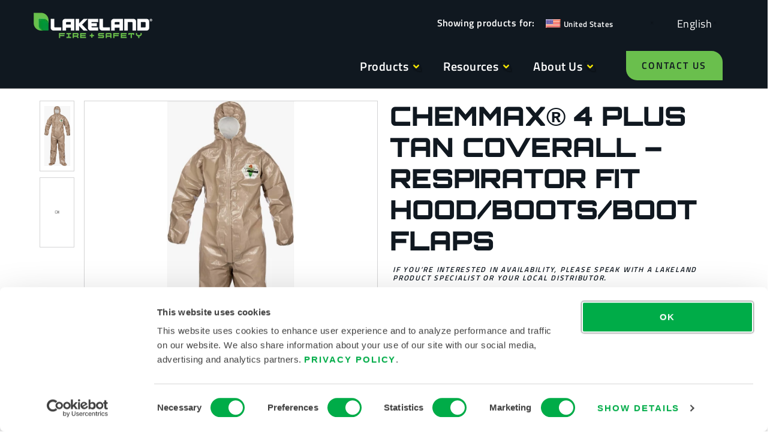

--- FILE ---
content_type: text/html; charset=UTF-8
request_url: https://www.lakeland.com/product/chemmax-4-plus-tan-coverall-respirator-fit-hood-boots-boot-flaps/
body_size: 42323
content:
<!doctype html>
<html lang="en-US">
<head><meta charset="UTF-8"><script>if(navigator.userAgent.match(/MSIE|Internet Explorer/i)||navigator.userAgent.match(/Trident\/7\..*?rv:11/i)){var href=document.location.href;if(!href.match(/[?&]nowprocket/)){if(href.indexOf("?")==-1){if(href.indexOf("#")==-1){document.location.href=href+"?nowprocket=1"}else{document.location.href=href.replace("#","?nowprocket=1#")}}else{if(href.indexOf("#")==-1){document.location.href=href+"&nowprocket=1"}else{document.location.href=href.replace("#","&nowprocket=1#")}}}}</script><script>(()=>{class RocketLazyLoadScripts{constructor(){this.v="2.0.3",this.userEvents=["keydown","keyup","mousedown","mouseup","mousemove","mouseover","mouseenter","mouseout","mouseleave","touchmove","touchstart","touchend","touchcancel","wheel","click","dblclick","input","visibilitychange"],this.attributeEvents=["onblur","onclick","oncontextmenu","ondblclick","onfocus","onmousedown","onmouseenter","onmouseleave","onmousemove","onmouseout","onmouseover","onmouseup","onmousewheel","onscroll","onsubmit"]}async t(){this.i(),this.o(),/iP(ad|hone)/.test(navigator.userAgent)&&this.h(),this.u(),this.l(this),this.m(),this.k(this),this.p(this),this._(),await Promise.all([this.R(),this.L()]),this.lastBreath=Date.now(),this.S(this),this.P(),this.D(),this.O(),this.M(),await this.C(this.delayedScripts.normal),await this.C(this.delayedScripts.defer),await this.C(this.delayedScripts.async),this.F("domReady"),await this.T(),await this.j(),await this.I(),this.F("windowLoad"),await this.A(),window.dispatchEvent(new Event("rocket-allScriptsLoaded")),this.everythingLoaded=!0,this.lastTouchEnd&&await new Promise((t=>setTimeout(t,500-Date.now()+this.lastTouchEnd))),this.H(),this.F("all"),this.U(),this.W()}i(){this.CSPIssue=sessionStorage.getItem("rocketCSPIssue"),document.addEventListener("securitypolicyviolation",(t=>{this.CSPIssue||"script-src-elem"!==t.violatedDirective||"data"!==t.blockedURI||(this.CSPIssue=!0,sessionStorage.setItem("rocketCSPIssue",!0))}),{isRocket:!0})}o(){window.addEventListener("pageshow",(t=>{this.persisted=t.persisted,this.realWindowLoadedFired=!0}),{isRocket:!0}),window.addEventListener("pagehide",(()=>{this.onFirstUserAction=null}),{isRocket:!0})}h(){let t;function e(e){t=e}window.addEventListener("touchstart",e,{isRocket:!0}),window.addEventListener("touchend",(function i(o){Math.abs(o.changedTouches[0].pageX-t.changedTouches[0].pageX)<10&&Math.abs(o.changedTouches[0].pageY-t.changedTouches[0].pageY)<10&&o.timeStamp-t.timeStamp<200&&(o.target.dispatchEvent(new PointerEvent("click",{target:o.target,bubbles:!0,cancelable:!0,detail:1})),event.preventDefault(),window.removeEventListener("touchstart",e,{isRocket:!0}),window.removeEventListener("touchend",i,{isRocket:!0}))}),{isRocket:!0})}q(t){this.userActionTriggered||("mousemove"!==t.type||this.firstMousemoveIgnored?"keyup"===t.type||"mouseover"===t.type||"mouseout"===t.type||(this.userActionTriggered=!0,this.onFirstUserAction&&this.onFirstUserAction()):this.firstMousemoveIgnored=!0),"click"===t.type&&t.preventDefault(),this.savedUserEvents.length>0&&(t.stopPropagation(),t.stopImmediatePropagation()),"touchstart"===this.lastEvent&&"touchend"===t.type&&(this.lastTouchEnd=Date.now()),"click"===t.type&&(this.lastTouchEnd=0),this.lastEvent=t.type,this.savedUserEvents.push(t)}u(){this.savedUserEvents=[],this.userEventHandler=this.q.bind(this),this.userEvents.forEach((t=>window.addEventListener(t,this.userEventHandler,{passive:!1,isRocket:!0})))}U(){this.userEvents.forEach((t=>window.removeEventListener(t,this.userEventHandler,{passive:!1,isRocket:!0}))),this.savedUserEvents.forEach((t=>{t.target.dispatchEvent(new window[t.constructor.name](t.type,t))}))}m(){this.eventsMutationObserver=new MutationObserver((t=>{const e="return false";for(const i of t){if("attributes"===i.type){const t=i.target.getAttribute(i.attributeName);t&&t!==e&&(i.target.setAttribute("data-rocket-"+i.attributeName,t),i.target["rocket"+i.attributeName]=new Function("event",t),i.target.setAttribute(i.attributeName,e))}"childList"===i.type&&i.addedNodes.forEach((t=>{if(t.nodeType===Node.ELEMENT_NODE)for(const i of t.attributes)this.attributeEvents.includes(i.name)&&i.value&&""!==i.value&&(t.setAttribute("data-rocket-"+i.name,i.value),t["rocket"+i.name]=new Function("event",i.value),t.setAttribute(i.name,e))}))}})),this.eventsMutationObserver.observe(document,{subtree:!0,childList:!0,attributeFilter:this.attributeEvents})}H(){this.eventsMutationObserver.disconnect(),this.attributeEvents.forEach((t=>{document.querySelectorAll("[data-rocket-"+t+"]").forEach((e=>{e.setAttribute(t,e.getAttribute("data-rocket-"+t)),e.removeAttribute("data-rocket-"+t)}))}))}k(t){Object.defineProperty(HTMLElement.prototype,"onclick",{get(){return this.rocketonclick||null},set(e){this.rocketonclick=e,this.setAttribute(t.everythingLoaded?"onclick":"data-rocket-onclick","this.rocketonclick(event)")}})}S(t){function e(e,i){let o=e[i];e[i]=null,Object.defineProperty(e,i,{get:()=>o,set(s){t.everythingLoaded?o=s:e["rocket"+i]=o=s}})}e(document,"onreadystatechange"),e(window,"onload"),e(window,"onpageshow");try{Object.defineProperty(document,"readyState",{get:()=>t.rocketReadyState,set(e){t.rocketReadyState=e},configurable:!0}),document.readyState="loading"}catch(t){console.log("WPRocket DJE readyState conflict, bypassing")}}l(t){this.originalAddEventListener=EventTarget.prototype.addEventListener,this.originalRemoveEventListener=EventTarget.prototype.removeEventListener,this.savedEventListeners=[],EventTarget.prototype.addEventListener=function(e,i,o){o&&o.isRocket||!t.B(e,this)&&!t.userEvents.includes(e)||t.B(e,this)&&!t.userActionTriggered||e.startsWith("rocket-")||t.everythingLoaded?t.originalAddEventListener.call(this,e,i,o):t.savedEventListeners.push({target:this,remove:!1,type:e,func:i,options:o})},EventTarget.prototype.removeEventListener=function(e,i,o){o&&o.isRocket||!t.B(e,this)&&!t.userEvents.includes(e)||t.B(e,this)&&!t.userActionTriggered||e.startsWith("rocket-")||t.everythingLoaded?t.originalRemoveEventListener.call(this,e,i,o):t.savedEventListeners.push({target:this,remove:!0,type:e,func:i,options:o})}}F(t){"all"===t&&(EventTarget.prototype.addEventListener=this.originalAddEventListener,EventTarget.prototype.removeEventListener=this.originalRemoveEventListener),this.savedEventListeners=this.savedEventListeners.filter((e=>{let i=e.type,o=e.target||window;return"domReady"===t&&"DOMContentLoaded"!==i&&"readystatechange"!==i||("windowLoad"===t&&"load"!==i&&"readystatechange"!==i&&"pageshow"!==i||(this.B(i,o)&&(i="rocket-"+i),e.remove?o.removeEventListener(i,e.func,e.options):o.addEventListener(i,e.func,e.options),!1))}))}p(t){let e;function i(e){return t.everythingLoaded?e:e.split(" ").map((t=>"load"===t||t.startsWith("load.")?"rocket-jquery-load":t)).join(" ")}function o(o){function s(e){const s=o.fn[e];o.fn[e]=o.fn.init.prototype[e]=function(){return this[0]===window&&t.userActionTriggered&&("string"==typeof arguments[0]||arguments[0]instanceof String?arguments[0]=i(arguments[0]):"object"==typeof arguments[0]&&Object.keys(arguments[0]).forEach((t=>{const e=arguments[0][t];delete arguments[0][t],arguments[0][i(t)]=e}))),s.apply(this,arguments),this}}if(o&&o.fn&&!t.allJQueries.includes(o)){const e={DOMContentLoaded:[],"rocket-DOMContentLoaded":[]};for(const t in e)document.addEventListener(t,(()=>{e[t].forEach((t=>t()))}),{isRocket:!0});o.fn.ready=o.fn.init.prototype.ready=function(i){function s(){parseInt(o.fn.jquery)>2?setTimeout((()=>i.bind(document)(o))):i.bind(document)(o)}return t.realDomReadyFired?!t.userActionTriggered||t.fauxDomReadyFired?s():e["rocket-DOMContentLoaded"].push(s):e.DOMContentLoaded.push(s),o([])},s("on"),s("one"),s("off"),t.allJQueries.push(o)}e=o}t.allJQueries=[],o(window.jQuery),Object.defineProperty(window,"jQuery",{get:()=>e,set(t){o(t)}})}P(){const t=new Map;document.write=document.writeln=function(e){const i=document.currentScript,o=document.createRange(),s=i.parentElement;let n=t.get(i);void 0===n&&(n=i.nextSibling,t.set(i,n));const c=document.createDocumentFragment();o.setStart(c,0),c.appendChild(o.createContextualFragment(e)),s.insertBefore(c,n)}}async R(){return new Promise((t=>{this.userActionTriggered?t():this.onFirstUserAction=t}))}async L(){return new Promise((t=>{document.addEventListener("DOMContentLoaded",(()=>{this.realDomReadyFired=!0,t()}),{isRocket:!0})}))}async I(){return this.realWindowLoadedFired?Promise.resolve():new Promise((t=>{window.addEventListener("load",t,{isRocket:!0})}))}M(){this.pendingScripts=[];this.scriptsMutationObserver=new MutationObserver((t=>{for(const e of t)e.addedNodes.forEach((t=>{"SCRIPT"!==t.tagName||t.noModule||t.isWPRocket||this.pendingScripts.push({script:t,promise:new Promise((e=>{const i=()=>{const i=this.pendingScripts.findIndex((e=>e.script===t));i>=0&&this.pendingScripts.splice(i,1),e()};t.addEventListener("load",i,{isRocket:!0}),t.addEventListener("error",i,{isRocket:!0}),setTimeout(i,1e3)}))})}))})),this.scriptsMutationObserver.observe(document,{childList:!0,subtree:!0})}async j(){await this.J(),this.pendingScripts.length?(await this.pendingScripts[0].promise,await this.j()):this.scriptsMutationObserver.disconnect()}D(){this.delayedScripts={normal:[],async:[],defer:[]},document.querySelectorAll("script[type$=rocketlazyloadscript]").forEach((t=>{t.hasAttribute("data-rocket-src")?t.hasAttribute("async")&&!1!==t.async?this.delayedScripts.async.push(t):t.hasAttribute("defer")&&!1!==t.defer||"module"===t.getAttribute("data-rocket-type")?this.delayedScripts.defer.push(t):this.delayedScripts.normal.push(t):this.delayedScripts.normal.push(t)}))}async _(){await this.L();let t=[];document.querySelectorAll("script[type$=rocketlazyloadscript][data-rocket-src]").forEach((e=>{let i=e.getAttribute("data-rocket-src");if(i&&!i.startsWith("data:")){i.startsWith("//")&&(i=location.protocol+i);try{const o=new URL(i).origin;o!==location.origin&&t.push({src:o,crossOrigin:e.crossOrigin||"module"===e.getAttribute("data-rocket-type")})}catch(t){}}})),t=[...new Map(t.map((t=>[JSON.stringify(t),t]))).values()],this.N(t,"preconnect")}async $(t){if(await this.G(),!0!==t.noModule||!("noModule"in HTMLScriptElement.prototype))return new Promise((e=>{let i;function o(){(i||t).setAttribute("data-rocket-status","executed"),e()}try{if(navigator.userAgent.includes("Firefox/")||""===navigator.vendor||this.CSPIssue)i=document.createElement("script"),[...t.attributes].forEach((t=>{let e=t.nodeName;"type"!==e&&("data-rocket-type"===e&&(e="type"),"data-rocket-src"===e&&(e="src"),i.setAttribute(e,t.nodeValue))})),t.text&&(i.text=t.text),t.nonce&&(i.nonce=t.nonce),i.hasAttribute("src")?(i.addEventListener("load",o,{isRocket:!0}),i.addEventListener("error",(()=>{i.setAttribute("data-rocket-status","failed-network"),e()}),{isRocket:!0}),setTimeout((()=>{i.isConnected||e()}),1)):(i.text=t.text,o()),i.isWPRocket=!0,t.parentNode.replaceChild(i,t);else{const i=t.getAttribute("data-rocket-type"),s=t.getAttribute("data-rocket-src");i?(t.type=i,t.removeAttribute("data-rocket-type")):t.removeAttribute("type"),t.addEventListener("load",o,{isRocket:!0}),t.addEventListener("error",(i=>{this.CSPIssue&&i.target.src.startsWith("data:")?(console.log("WPRocket: CSP fallback activated"),t.removeAttribute("src"),this.$(t).then(e)):(t.setAttribute("data-rocket-status","failed-network"),e())}),{isRocket:!0}),s?(t.fetchPriority="high",t.removeAttribute("data-rocket-src"),t.src=s):t.src="data:text/javascript;base64,"+window.btoa(unescape(encodeURIComponent(t.text)))}}catch(i){t.setAttribute("data-rocket-status","failed-transform"),e()}}));t.setAttribute("data-rocket-status","skipped")}async C(t){const e=t.shift();return e?(e.isConnected&&await this.$(e),this.C(t)):Promise.resolve()}O(){this.N([...this.delayedScripts.normal,...this.delayedScripts.defer,...this.delayedScripts.async],"preload")}N(t,e){this.trash=this.trash||[];let i=!0;var o=document.createDocumentFragment();t.forEach((t=>{const s=t.getAttribute&&t.getAttribute("data-rocket-src")||t.src;if(s&&!s.startsWith("data:")){const n=document.createElement("link");n.href=s,n.rel=e,"preconnect"!==e&&(n.as="script",n.fetchPriority=i?"high":"low"),t.getAttribute&&"module"===t.getAttribute("data-rocket-type")&&(n.crossOrigin=!0),t.crossOrigin&&(n.crossOrigin=t.crossOrigin),t.integrity&&(n.integrity=t.integrity),t.nonce&&(n.nonce=t.nonce),o.appendChild(n),this.trash.push(n),i=!1}})),document.head.appendChild(o)}W(){this.trash.forEach((t=>t.remove()))}async T(){try{document.readyState="interactive"}catch(t){}this.fauxDomReadyFired=!0;try{await this.G(),document.dispatchEvent(new Event("rocket-readystatechange")),await this.G(),document.rocketonreadystatechange&&document.rocketonreadystatechange(),await this.G(),document.dispatchEvent(new Event("rocket-DOMContentLoaded")),await this.G(),window.dispatchEvent(new Event("rocket-DOMContentLoaded"))}catch(t){console.error(t)}}async A(){try{document.readyState="complete"}catch(t){}try{await this.G(),document.dispatchEvent(new Event("rocket-readystatechange")),await this.G(),document.rocketonreadystatechange&&document.rocketonreadystatechange(),await this.G(),window.dispatchEvent(new Event("rocket-load")),await this.G(),window.rocketonload&&window.rocketonload(),await this.G(),this.allJQueries.forEach((t=>t(window).trigger("rocket-jquery-load"))),await this.G();const t=new Event("rocket-pageshow");t.persisted=this.persisted,window.dispatchEvent(t),await this.G(),window.rocketonpageshow&&window.rocketonpageshow({persisted:this.persisted})}catch(t){console.error(t)}}async G(){Date.now()-this.lastBreath>45&&(await this.J(),this.lastBreath=Date.now())}async J(){return document.hidden?new Promise((t=>setTimeout(t))):new Promise((t=>requestAnimationFrame(t)))}B(t,e){return e===document&&"readystatechange"===t||(e===document&&"DOMContentLoaded"===t||(e===window&&"DOMContentLoaded"===t||(e===window&&"load"===t||e===window&&"pageshow"===t)))}static run(){(new RocketLazyLoadScripts).t()}}RocketLazyLoadScripts.run()})();</script>
	
	<meta name="viewport" content="width=device-width, initial-scale=1">
	<link rel="profile" href="https://gmpg.org/xfn/11">
	<title>Protection using ChemMax® 4 Plus Tan Coverall - Respirator Fit Hood/Boots/Boot Flaps - LAKELAND FIRE + SAFETY</title>
<link crossorigin data-rocket-preconnect href="https://consent.cookiebot.com" rel="preconnect">
<link crossorigin data-rocket-preconnect href="https://www.youtube.com" rel="preconnect">
<link crossorigin data-rocket-preconnect href="https://consentcdn.cookiebot.com" rel="preconnect"><link rel="preload" data-rocket-preload as="image" href="https://www.lakeland.com/wp-content/uploads/c4t165t-1-scaled-600x600.jpg" fetchpriority="high">
<!-- Google tag (gtag.js) consent mode dataLayer added by Site Kit -->
<script type="rocketlazyloadscript" id="google_gtagjs-js-consent-mode-data-layer">
window.dataLayer = window.dataLayer || [];function gtag(){dataLayer.push(arguments);}
gtag('consent', 'default', {"ad_personalization":"denied","ad_storage":"denied","ad_user_data":"denied","analytics_storage":"denied","functionality_storage":"denied","security_storage":"denied","personalization_storage":"denied","region":["AT","BE","BG","CH","CY","CZ","DE","DK","EE","ES","FI","FR","GB","GR","HR","HU","IE","IS","IT","LI","LT","LU","LV","MT","NL","NO","PL","PT","RO","SE","SI","SK"],"wait_for_update":500});
window._googlesitekitConsentCategoryMap = {"statistics":["analytics_storage"],"marketing":["ad_storage","ad_user_data","ad_personalization"],"functional":["functionality_storage","security_storage"],"preferences":["personalization_storage"]};
window._googlesitekitConsents = {"ad_personalization":"denied","ad_storage":"denied","ad_user_data":"denied","analytics_storage":"denied","functionality_storage":"denied","security_storage":"denied","personalization_storage":"denied","region":["AT","BE","BG","CH","CY","CZ","DE","DK","EE","ES","FI","FR","GB","GR","HR","HU","IE","IS","IT","LI","LT","LU","LV","MT","NL","NO","PL","PT","RO","SE","SI","SK"],"wait_for_update":500};
</script>
<!-- End Google tag (gtag.js) consent mode dataLayer added by Site Kit -->
<meta name="description" content="Learn more about  ChemMax® 4 Plus Tan Coverall - Respirator Fit Hood/Boots/Boot Flaps and how it can protect you.">
<meta name="robots" content="index, follow, max-snippet:-1, max-image-preview:large, max-video-preview:-1">
<link rel="canonical" href="https://www.lakeland.com/product/chemmax-4-plus-tan-coverall-respirator-fit-hood-boots-boot-flaps/">
<meta property="og:url" content="https://www.lakeland.com/product/chemmax-4-plus-tan-coverall-respirator-fit-hood-boots-boot-flaps/">
<meta property="og:site_name" content="LAKELAND FIRE + SAFETY">
<meta property="og:locale" content="en_US">
<meta property="og:type" content="product">
<meta property="article:author" content="https://www.facebook.com/lakelandind">
<meta property="article:publisher" content="https://www.facebook.com/lakelandind">
<meta property="og:title" content="Protection using ChemMax® 4 Plus Tan Coverall - Respirator Fit Hood/Boots/Boot Flaps - LAKELAND FIRE + SAFETY">
<meta property="og:description" content="Learn more about  ChemMax® 4 Plus Tan Coverall - Respirator Fit Hood/Boots/Boot Flaps and how it can protect you.">
<meta property="og:image" content="https://www.lakeland.com/wp-content/uploads/lakeland-fire-safety-fi-1200x627-1.webp">
<meta property="og:image:secure_url" content="https://www.lakeland.com/wp-content/uploads/lakeland-fire-safety-fi-1200x627-1.webp">
<meta property="og:image:width" content="1200">
<meta property="og:image:height" content="627">
<meta property="og:image:alt" content="Lakeland Fire + Safety">
<meta name="twitter:card" content="summary_large_image">
<meta name="twitter:site" content="@Lakelandind">
<meta name="twitter:creator" content="@Lakelandind">
<meta name="twitter:title" content="Protection using ChemMax® 4 Plus Tan Coverall - Respirator Fit Hood/Boots/Boot Flaps - LAKELAND FIRE + SAFETY">
<meta name="twitter:description" content="Learn more about  ChemMax® 4 Plus Tan Coverall - Respirator Fit Hood/Boots/Boot Flaps and how it can protect you.">
<meta name="twitter:image" content="https://www.lakeland.com/wp-content/uploads/c4t165t-1-scaled.jpg">
<link rel='dns-prefetch' href='//cdn.weglot.com' />
<link rel='dns-prefetch' href='//www.googletagmanager.com' />

<link rel="alternate" type="application/rss+xml" title="LAKELAND FIRE + SAFETY &raquo; Feed" href="https://www.lakeland.com/feed/" />
<link rel="alternate" type="application/rss+xml" title="LAKELAND FIRE + SAFETY &raquo; Comments Feed" href="https://www.lakeland.com/comments/feed/" />
<script type="application/ld+json">{"@context":"https:\/\/schema.org\/","@type":"Product","name":"ChemMax\u00ae 4 Plus Tan Coverall &#8211; Respirator Fit Hood\/Boots\/Boot Flaps","image":"https:\/\/www.lakeland.com\/wp-content\/uploads\/c4t165t-1-scaled.jpg","description":"Lakeland ChemMax 4 Plus. Chemical suit. Supported by PermaSURE.","sku":"C4T165T"}</script>
<link rel="alternate" type="application/rss+xml" title="LAKELAND FIRE + SAFETY &raquo; ChemMax® 4 Plus Tan Coverall &#8211; Respirator Fit Hood/Boots/Boot Flaps Comments Feed" href="https://www.lakeland.com/product/chemmax-4-plus-tan-coverall-respirator-fit-hood-boots-boot-flaps/feed/" />
<link rel="alternate" title="oEmbed (JSON)" type="application/json+oembed" href="https://www.lakeland.com/wp-json/oembed/1.0/embed?url=https%3A%2F%2Fwww.lakeland.com%2Fproduct%2Fchemmax-4-plus-tan-coverall-respirator-fit-hood-boots-boot-flaps%2F" />
<link rel="alternate" title="oEmbed (XML)" type="text/xml+oembed" href="https://www.lakeland.com/wp-json/oembed/1.0/embed?url=https%3A%2F%2Fwww.lakeland.com%2Fproduct%2Fchemmax-4-plus-tan-coverall-respirator-fit-hood-boots-boot-flaps%2F&#038;format=xml" />
<style id='wp-img-auto-sizes-contain-inline-css'>
img:is([sizes=auto i],[sizes^="auto," i]){contain-intrinsic-size:3000px 1500px}
/*# sourceURL=wp-img-auto-sizes-contain-inline-css */
</style>
<link rel='stylesheet' id='swiper-css' href='https://www.lakeland.com/wp-content/plugins/elementor/assets/lib/swiper/v8/css/swiper.min.css?ver=8.4.5' media='all' />
<link rel='stylesheet' id='e-swiper-css' href='https://www.lakeland.com/wp-content/plugins/elementor/assets/css/conditionals/e-swiper.min.css?ver=3.34.0' media='all' />
<link rel='stylesheet' id='wp-block-library-css' href='https://www.lakeland.com/wp-includes/css/dist/block-library/style.min.css?ver=6.9' media='all' />
<link rel='stylesheet' id='pardot-css' href='https://www.lakeland.com/wp-content/plugins/pardot/build/style-index.css?ver=1717593936' media='all' />
<style id='wpseopress-local-business-style-inline-css'>
span.wp-block-wpseopress-local-business-field{margin-right:8px}

/*# sourceURL=https://www.lakeland.com/wp-content/plugins/wp-seopress-pro/public/editor/blocks/local-business/style-index.css */
</style>
<style id='wpseopress-table-of-contents-style-inline-css'>
.wp-block-wpseopress-table-of-contents li.active>a{font-weight:bold}

/*# sourceURL=https://www.lakeland.com/wp-content/plugins/wp-seopress-pro/public/editor/blocks/table-of-contents/style-index.css */
</style>
<style id='global-styles-inline-css'>
:root{--wp--preset--aspect-ratio--square: 1;--wp--preset--aspect-ratio--4-3: 4/3;--wp--preset--aspect-ratio--3-4: 3/4;--wp--preset--aspect-ratio--3-2: 3/2;--wp--preset--aspect-ratio--2-3: 2/3;--wp--preset--aspect-ratio--16-9: 16/9;--wp--preset--aspect-ratio--9-16: 9/16;--wp--preset--color--black: #000000;--wp--preset--color--cyan-bluish-gray: #abb8c3;--wp--preset--color--white: #ffffff;--wp--preset--color--pale-pink: #f78da7;--wp--preset--color--vivid-red: #cf2e2e;--wp--preset--color--luminous-vivid-orange: #ff6900;--wp--preset--color--luminous-vivid-amber: #fcb900;--wp--preset--color--light-green-cyan: #7bdcb5;--wp--preset--color--vivid-green-cyan: #00d084;--wp--preset--color--pale-cyan-blue: #8ed1fc;--wp--preset--color--vivid-cyan-blue: #0693e3;--wp--preset--color--vivid-purple: #9b51e0;--wp--preset--gradient--vivid-cyan-blue-to-vivid-purple: linear-gradient(135deg,rgb(6,147,227) 0%,rgb(155,81,224) 100%);--wp--preset--gradient--light-green-cyan-to-vivid-green-cyan: linear-gradient(135deg,rgb(122,220,180) 0%,rgb(0,208,130) 100%);--wp--preset--gradient--luminous-vivid-amber-to-luminous-vivid-orange: linear-gradient(135deg,rgb(252,185,0) 0%,rgb(255,105,0) 100%);--wp--preset--gradient--luminous-vivid-orange-to-vivid-red: linear-gradient(135deg,rgb(255,105,0) 0%,rgb(207,46,46) 100%);--wp--preset--gradient--very-light-gray-to-cyan-bluish-gray: linear-gradient(135deg,rgb(238,238,238) 0%,rgb(169,184,195) 100%);--wp--preset--gradient--cool-to-warm-spectrum: linear-gradient(135deg,rgb(74,234,220) 0%,rgb(151,120,209) 20%,rgb(207,42,186) 40%,rgb(238,44,130) 60%,rgb(251,105,98) 80%,rgb(254,248,76) 100%);--wp--preset--gradient--blush-light-purple: linear-gradient(135deg,rgb(255,206,236) 0%,rgb(152,150,240) 100%);--wp--preset--gradient--blush-bordeaux: linear-gradient(135deg,rgb(254,205,165) 0%,rgb(254,45,45) 50%,rgb(107,0,62) 100%);--wp--preset--gradient--luminous-dusk: linear-gradient(135deg,rgb(255,203,112) 0%,rgb(199,81,192) 50%,rgb(65,88,208) 100%);--wp--preset--gradient--pale-ocean: linear-gradient(135deg,rgb(255,245,203) 0%,rgb(182,227,212) 50%,rgb(51,167,181) 100%);--wp--preset--gradient--electric-grass: linear-gradient(135deg,rgb(202,248,128) 0%,rgb(113,206,126) 100%);--wp--preset--gradient--midnight: linear-gradient(135deg,rgb(2,3,129) 0%,rgb(40,116,252) 100%);--wp--preset--font-size--small: 13px;--wp--preset--font-size--medium: 20px;--wp--preset--font-size--large: 36px;--wp--preset--font-size--x-large: 42px;--wp--preset--spacing--20: 0.44rem;--wp--preset--spacing--30: 0.67rem;--wp--preset--spacing--40: 1rem;--wp--preset--spacing--50: 1.5rem;--wp--preset--spacing--60: 2.25rem;--wp--preset--spacing--70: 3.38rem;--wp--preset--spacing--80: 5.06rem;--wp--preset--shadow--natural: 6px 6px 9px rgba(0, 0, 0, 0.2);--wp--preset--shadow--deep: 12px 12px 50px rgba(0, 0, 0, 0.4);--wp--preset--shadow--sharp: 6px 6px 0px rgba(0, 0, 0, 0.2);--wp--preset--shadow--outlined: 6px 6px 0px -3px rgb(255, 255, 255), 6px 6px rgb(0, 0, 0);--wp--preset--shadow--crisp: 6px 6px 0px rgb(0, 0, 0);}:root { --wp--style--global--content-size: 800px;--wp--style--global--wide-size: 1200px; }:where(body) { margin: 0; }.wp-site-blocks > .alignleft { float: left; margin-right: 2em; }.wp-site-blocks > .alignright { float: right; margin-left: 2em; }.wp-site-blocks > .aligncenter { justify-content: center; margin-left: auto; margin-right: auto; }:where(.wp-site-blocks) > * { margin-block-start: 24px; margin-block-end: 0; }:where(.wp-site-blocks) > :first-child { margin-block-start: 0; }:where(.wp-site-blocks) > :last-child { margin-block-end: 0; }:root { --wp--style--block-gap: 24px; }:root :where(.is-layout-flow) > :first-child{margin-block-start: 0;}:root :where(.is-layout-flow) > :last-child{margin-block-end: 0;}:root :where(.is-layout-flow) > *{margin-block-start: 24px;margin-block-end: 0;}:root :where(.is-layout-constrained) > :first-child{margin-block-start: 0;}:root :where(.is-layout-constrained) > :last-child{margin-block-end: 0;}:root :where(.is-layout-constrained) > *{margin-block-start: 24px;margin-block-end: 0;}:root :where(.is-layout-flex){gap: 24px;}:root :where(.is-layout-grid){gap: 24px;}.is-layout-flow > .alignleft{float: left;margin-inline-start: 0;margin-inline-end: 2em;}.is-layout-flow > .alignright{float: right;margin-inline-start: 2em;margin-inline-end: 0;}.is-layout-flow > .aligncenter{margin-left: auto !important;margin-right: auto !important;}.is-layout-constrained > .alignleft{float: left;margin-inline-start: 0;margin-inline-end: 2em;}.is-layout-constrained > .alignright{float: right;margin-inline-start: 2em;margin-inline-end: 0;}.is-layout-constrained > .aligncenter{margin-left: auto !important;margin-right: auto !important;}.is-layout-constrained > :where(:not(.alignleft):not(.alignright):not(.alignfull)){max-width: var(--wp--style--global--content-size);margin-left: auto !important;margin-right: auto !important;}.is-layout-constrained > .alignwide{max-width: var(--wp--style--global--wide-size);}body .is-layout-flex{display: flex;}.is-layout-flex{flex-wrap: wrap;align-items: center;}.is-layout-flex > :is(*, div){margin: 0;}body .is-layout-grid{display: grid;}.is-layout-grid > :is(*, div){margin: 0;}body{padding-top: 0px;padding-right: 0px;padding-bottom: 0px;padding-left: 0px;}a:where(:not(.wp-element-button)){text-decoration: underline;}:root :where(.wp-element-button, .wp-block-button__link){background-color: #32373c;border-width: 0;color: #fff;font-family: inherit;font-size: inherit;font-style: inherit;font-weight: inherit;letter-spacing: inherit;line-height: inherit;padding-top: calc(0.667em + 2px);padding-right: calc(1.333em + 2px);padding-bottom: calc(0.667em + 2px);padding-left: calc(1.333em + 2px);text-decoration: none;text-transform: inherit;}.has-black-color{color: var(--wp--preset--color--black) !important;}.has-cyan-bluish-gray-color{color: var(--wp--preset--color--cyan-bluish-gray) !important;}.has-white-color{color: var(--wp--preset--color--white) !important;}.has-pale-pink-color{color: var(--wp--preset--color--pale-pink) !important;}.has-vivid-red-color{color: var(--wp--preset--color--vivid-red) !important;}.has-luminous-vivid-orange-color{color: var(--wp--preset--color--luminous-vivid-orange) !important;}.has-luminous-vivid-amber-color{color: var(--wp--preset--color--luminous-vivid-amber) !important;}.has-light-green-cyan-color{color: var(--wp--preset--color--light-green-cyan) !important;}.has-vivid-green-cyan-color{color: var(--wp--preset--color--vivid-green-cyan) !important;}.has-pale-cyan-blue-color{color: var(--wp--preset--color--pale-cyan-blue) !important;}.has-vivid-cyan-blue-color{color: var(--wp--preset--color--vivid-cyan-blue) !important;}.has-vivid-purple-color{color: var(--wp--preset--color--vivid-purple) !important;}.has-black-background-color{background-color: var(--wp--preset--color--black) !important;}.has-cyan-bluish-gray-background-color{background-color: var(--wp--preset--color--cyan-bluish-gray) !important;}.has-white-background-color{background-color: var(--wp--preset--color--white) !important;}.has-pale-pink-background-color{background-color: var(--wp--preset--color--pale-pink) !important;}.has-vivid-red-background-color{background-color: var(--wp--preset--color--vivid-red) !important;}.has-luminous-vivid-orange-background-color{background-color: var(--wp--preset--color--luminous-vivid-orange) !important;}.has-luminous-vivid-amber-background-color{background-color: var(--wp--preset--color--luminous-vivid-amber) !important;}.has-light-green-cyan-background-color{background-color: var(--wp--preset--color--light-green-cyan) !important;}.has-vivid-green-cyan-background-color{background-color: var(--wp--preset--color--vivid-green-cyan) !important;}.has-pale-cyan-blue-background-color{background-color: var(--wp--preset--color--pale-cyan-blue) !important;}.has-vivid-cyan-blue-background-color{background-color: var(--wp--preset--color--vivid-cyan-blue) !important;}.has-vivid-purple-background-color{background-color: var(--wp--preset--color--vivid-purple) !important;}.has-black-border-color{border-color: var(--wp--preset--color--black) !important;}.has-cyan-bluish-gray-border-color{border-color: var(--wp--preset--color--cyan-bluish-gray) !important;}.has-white-border-color{border-color: var(--wp--preset--color--white) !important;}.has-pale-pink-border-color{border-color: var(--wp--preset--color--pale-pink) !important;}.has-vivid-red-border-color{border-color: var(--wp--preset--color--vivid-red) !important;}.has-luminous-vivid-orange-border-color{border-color: var(--wp--preset--color--luminous-vivid-orange) !important;}.has-luminous-vivid-amber-border-color{border-color: var(--wp--preset--color--luminous-vivid-amber) !important;}.has-light-green-cyan-border-color{border-color: var(--wp--preset--color--light-green-cyan) !important;}.has-vivid-green-cyan-border-color{border-color: var(--wp--preset--color--vivid-green-cyan) !important;}.has-pale-cyan-blue-border-color{border-color: var(--wp--preset--color--pale-cyan-blue) !important;}.has-vivid-cyan-blue-border-color{border-color: var(--wp--preset--color--vivid-cyan-blue) !important;}.has-vivid-purple-border-color{border-color: var(--wp--preset--color--vivid-purple) !important;}.has-vivid-cyan-blue-to-vivid-purple-gradient-background{background: var(--wp--preset--gradient--vivid-cyan-blue-to-vivid-purple) !important;}.has-light-green-cyan-to-vivid-green-cyan-gradient-background{background: var(--wp--preset--gradient--light-green-cyan-to-vivid-green-cyan) !important;}.has-luminous-vivid-amber-to-luminous-vivid-orange-gradient-background{background: var(--wp--preset--gradient--luminous-vivid-amber-to-luminous-vivid-orange) !important;}.has-luminous-vivid-orange-to-vivid-red-gradient-background{background: var(--wp--preset--gradient--luminous-vivid-orange-to-vivid-red) !important;}.has-very-light-gray-to-cyan-bluish-gray-gradient-background{background: var(--wp--preset--gradient--very-light-gray-to-cyan-bluish-gray) !important;}.has-cool-to-warm-spectrum-gradient-background{background: var(--wp--preset--gradient--cool-to-warm-spectrum) !important;}.has-blush-light-purple-gradient-background{background: var(--wp--preset--gradient--blush-light-purple) !important;}.has-blush-bordeaux-gradient-background{background: var(--wp--preset--gradient--blush-bordeaux) !important;}.has-luminous-dusk-gradient-background{background: var(--wp--preset--gradient--luminous-dusk) !important;}.has-pale-ocean-gradient-background{background: var(--wp--preset--gradient--pale-ocean) !important;}.has-electric-grass-gradient-background{background: var(--wp--preset--gradient--electric-grass) !important;}.has-midnight-gradient-background{background: var(--wp--preset--gradient--midnight) !important;}.has-small-font-size{font-size: var(--wp--preset--font-size--small) !important;}.has-medium-font-size{font-size: var(--wp--preset--font-size--medium) !important;}.has-large-font-size{font-size: var(--wp--preset--font-size--large) !important;}.has-x-large-font-size{font-size: var(--wp--preset--font-size--x-large) !important;}
:root :where(.wp-block-pullquote){font-size: 1.5em;line-height: 1.6;}
/*# sourceURL=global-styles-inline-css */
</style>
<link rel='stylesheet' id='geot-css-css' href='https://www.lakeland.com/wp-content/plugins/geotargetingwp/public/css/geotarget-public.min.css?ver=6.9' media='all' />
<link rel='stylesheet' id='geotf-css' href='https://www.lakeland.com/wp-content/plugins/geotargetingwp/addons/geo-flags/assets/css/flag-icon.min.css?ver=1.0.7' media='all' />
<link rel='stylesheet' id='photoswipe-css' href='https://www.lakeland.com/wp-content/plugins/woocommerce/assets/css/photoswipe/photoswipe.min.css?ver=10.4.3' media='all' />
<link rel='stylesheet' id='photoswipe-default-skin-css' href='https://www.lakeland.com/wp-content/plugins/woocommerce/assets/css/photoswipe/default-skin/default-skin.min.css?ver=10.4.3' media='all' />
<link rel='stylesheet' id='woocommerce-layout-css' href='https://www.lakeland.com/wp-content/plugins/woocommerce/assets/css/woocommerce-layout.css?ver=10.4.3' media='all' />
<link rel='stylesheet' id='woocommerce-smallscreen-css' href='https://www.lakeland.com/wp-content/plugins/woocommerce/assets/css/woocommerce-smallscreen.css?ver=10.4.3' media='only screen and (max-width: 768px)' />
<link rel='stylesheet' id='woocommerce-general-css' href='https://www.lakeland.com/wp-content/plugins/woocommerce/assets/css/woocommerce.css?ver=10.4.3' media='all' />
<style id='woocommerce-inline-inline-css'>
.woocommerce form .form-row .required { visibility: visible; }
/*# sourceURL=woocommerce-inline-inline-css */
</style>
<link rel='stylesheet' id='dce-style-css' href='https://www.lakeland.com/wp-content/plugins/dynamic-content-for-elementor/assets/css/style.min.css?ver=3.3.23' media='all' />
<link rel='stylesheet' id='dce-hidden-label-css' href='https://www.lakeland.com/wp-content/plugins/dynamic-content-for-elementor/assets/css/hidden-label.min.css?ver=3.3.23' media='all' />
<link rel='stylesheet' id='dce-dynamic-visibility-css' href='https://www.lakeland.com/wp-content/plugins/dynamic-content-for-elementor/assets/css/dynamic-visibility.min.css?ver=3.3.23' media='all' />
<link rel='stylesheet' id='dce-tooltip-css' href='https://www.lakeland.com/wp-content/plugins/dynamic-content-for-elementor/assets/css/tooltip.min.css?ver=3.3.23' media='all' />
<link rel='stylesheet' id='dce-plyr-css' href='https://www.lakeland.com/wp-content/plugins/dynamic-content-for-elementor/assets/node/plyr/plyr.css?ver=3.3.23' media='all' />
<link rel='stylesheet' id='weglot-css-css' href='https://www.lakeland.com/wp-content/plugins/weglot/dist/css/front-css.css?ver=5.2' media='all' />
<style id="weglot-custom-style">.country-selector {
    background-color: transparent!important;
	text-align: right !important;
} 
.country-selector.weglot_choice {
	text-align: right !important;
}
.country-selector a {
    text-transform: uppercase;
	color: black;
}

#geo-nav .e-n-menu-icon {
	color: var(--n-menu-icon-color);
}

.country-selector .wgcurrent {
	
} 

.country-selector.weglot-dropdown .wgcurrent{
	border: none !important;
}

.country-selector.weglot-dropdown .wgcurrent a {
	
}

.country-selector.weglot-dropdown .wgcurrent span {
    padding-right: 0px !important;
	height: 25px;
}
  
  .country-selector ul {
    background-color: white!important;
    border-radius: 0px 10px 0px 0px;
	color: #101820;
}

.country-selector li {
	padding-right: 40px;
	color: var(--e-global-color-7e74c16) !important;
    font-family: var(--e-global-typography-text-font-family), Sans-serif;
    font-size: var(--e-global-typography-text-font-size);
    font-weight: var(--e-global-typography-text-font-weight);
    text-decoration: var(--e-global-typography-text-text-decoration);
    line-height: var(--e-global-typography-text-line-height);
}

.country-selector a{
    font-family: var(--e-global-typography-text-font-family), Sans-serif !important;
    font-size: var(--e-global-typography-text-font-size) !important;
    font-weight: var(--e-global-typography-text-font-weight) !important;
    text-decoration: var(--e-global-typography-text-text-decoration) !important;
    line-height: var(--e-global-typography-text-line-height) !important;
}

.country-selector .wglanguage-name{
    color: var(--e-global-color-52795cb) !important;
    font-family: var(--e-global-typography-text-font-family), Sans-serif !important;
    font-size: var(--e-global-typography-text-font-size) !important;
    font-weight: var(--e-global-typography-text-font-weight) !important;
    text-decoration: var(--e-global-typography-text-text-decoration) !important;
    line-height: var(--e-global-typography-text-line-height) !important;
}
.country-selector.weglot-dropdown .wgcurrent:after {
	display: none !important;
}
.country-selector.weglot-dropdown a {
	text-align: left !important;
}

li.wg-li > a {
	color: var(--e-global-color-7e74c16) !important;
}</style><link rel='stylesheet' id='new-flag-css-css' href='https://www.lakeland.com/wp-content/plugins/weglot/dist/css/new-flags.css?ver=5.2' media='all' />
<style id='custom-flag-handle-inline-css'>
.weglot-flags.flag-0.wg-en>a:before,.weglot-flags.flag-0.wg-en>span:before {background-image: url(https://cdn.weglot.com/flags/rectangle_mat/us.svg); }.weglot-flags.flag-0.wg-a0>a:before,.weglot-flags.flag-0.wg-a0>span:before {background-image: url(https://cdn.weglot.com/flags/rectangle_mat/mx.svg); }.weglot-flags.flag-1.wg-en>a:before,.weglot-flags.flag-1.wg-en>span:before {background-image: url(https://cdn.weglot.com/flags/shiny/us.svg); }.weglot-flags.flag-1.wg-a0>a:before,.weglot-flags.flag-1.wg-a0>span:before {background-image: url(https://cdn.weglot.com/flags/shiny/mx.svg); }.weglot-flags.flag-2.wg-en>a:before,.weglot-flags.flag-2.wg-en>span:before {background-image: url(https://cdn.weglot.com/flags/square/us.svg); }.weglot-flags.flag-2.wg-a0>a:before,.weglot-flags.flag-2.wg-a0>span:before {background-image: url(https://cdn.weglot.com/flags/square/mx.svg); }.weglot-flags.flag-3.wg-en>a:before,.weglot-flags.flag-3.wg-en>span:before {background-image: url(https://cdn.weglot.com/flags/circle/us.svg); }.weglot-flags.flag-3.wg-a0>a:before,.weglot-flags.flag-3.wg-a0>span:before {background-image: url(https://cdn.weglot.com/flags/circle/mx.svg); }
/*# sourceURL=custom-flag-handle-inline-css */
</style>
<link rel='stylesheet' id='hello-elementor-css' href='https://www.lakeland.com/wp-content/themes/hello-elementor/assets/css/reset.css?ver=3.4.5' media='all' />
<link rel='stylesheet' id='hello-elementor-theme-style-css' href='https://www.lakeland.com/wp-content/themes/hello-elementor/assets/css/theme.css?ver=3.4.5' media='all' />
<link rel='stylesheet' id='hello-elementor-header-footer-css' href='https://www.lakeland.com/wp-content/themes/hello-elementor/assets/css/header-footer.css?ver=3.4.5' media='all' />
<link rel='stylesheet' id='jet-woo-builder-css' href='https://www.lakeland.com/wp-content/plugins/jet-woo-builder/assets/css/frontend.css?ver=2.2.3' media='all' />
<style id='jet-woo-builder-inline-css'>
@font-face {
				font-family: "WooCommerce";
				font-weight: normal;
				font-style: normal;
				src: url("https://www.lakeland.com/wp-content/plugins/woocommerce/assets/fonts/WooCommerce.eot");
				src: url("https://www.lakeland.com/wp-content/plugins/woocommerce/assets/fonts/WooCommerce.eot?#iefix") format("embedded-opentype"),
					 url("https://www.lakeland.com/wp-content/plugins/woocommerce/assets/fonts/WooCommerce.woff") format("woff"),
					 url("https://www.lakeland.com/wp-content/plugins/woocommerce/assets/fonts/WooCommerce.ttf") format("truetype"),
					 url("https://www.lakeland.com/wp-content/plugins/woocommerce/assets/fonts/WooCommerce.svg#WooCommerce") format("svg");
			}
/*# sourceURL=jet-woo-builder-inline-css */
</style>
<link rel='stylesheet' id='jet-woo-builder-frontend-font-css' href='https://www.lakeland.com/wp-content/plugins/jet-woo-builder/assets/css/lib/jetwoobuilder-frontend-font/css/jetwoobuilder-frontend-font.css?ver=2.2.3' media='all' />
<link rel='stylesheet' id='elementor-frontend-css' href='https://www.lakeland.com/wp-content/uploads/elementor/css/custom-frontend.min.css?ver=1769544384' media='all' />
<link rel='stylesheet' id='widget-image-css' href='https://www.lakeland.com/wp-content/plugins/elementor/assets/css/widget-image.min.css?ver=3.34.0' media='all' />
<link rel='stylesheet' id='widget-mega-menu-css' href='https://www.lakeland.com/wp-content/uploads/elementor/css/custom-pro-widget-mega-menu.min.css?ver=1769544384' media='all' />
<link rel='stylesheet' id='widget-heading-css' href='https://www.lakeland.com/wp-content/plugins/elementor/assets/css/widget-heading.min.css?ver=3.34.0' media='all' />
<link rel='stylesheet' id='e-animation-grow-css' href='https://www.lakeland.com/wp-content/plugins/elementor/assets/lib/animations/styles/e-animation-grow.min.css?ver=3.34.0' media='all' />
<link rel='stylesheet' id='widget-nav-menu-css' href='https://www.lakeland.com/wp-content/uploads/elementor/css/custom-pro-widget-nav-menu.min.css?ver=1769544387' media='all' />
<link rel='stylesheet' id='mediaelement-css' href='https://www.lakeland.com/wp-includes/js/mediaelement/mediaelementplayer-legacy.min.css?ver=4.2.17' media='all' />
<link rel='stylesheet' id='jet-gallery-frontend-css' href='https://www.lakeland.com/wp-content/plugins/jet-woo-product-gallery/assets/css/frontend.css?ver=2.2.4' media='all' />
<link rel='stylesheet' id='jet-gallery-widget-gallery-slider-css' href='https://www.lakeland.com/wp-content/plugins/jet-woo-product-gallery/assets/css/widgets/gallery-slider.css?ver=2.2.4' media='all' />
<link rel='stylesheet' id='widget-woocommerce-product-meta-css' href='https://www.lakeland.com/wp-content/plugins/elementor-pro/assets/css/widget-woocommerce-product-meta.min.css?ver=3.34.0' media='all' />
<link rel='stylesheet' id='widget-woocommerce-product-additional-information-css' href='https://www.lakeland.com/wp-content/plugins/elementor-pro/assets/css/widget-woocommerce-product-additional-information.min.css?ver=3.34.0' media='all' />
<link rel='stylesheet' id='jet-elements-css' href='https://www.lakeland.com/wp-content/plugins/jet-elements/assets/css/jet-elements.css?ver=2.7.12.3' media='all' />
<link rel='stylesheet' id='jet-button-css' href='https://www.lakeland.com/wp-content/plugins/jet-elements/assets/css/addons/jet-button.css?ver=2.7.12.3' media='all' />
<link rel='stylesheet' id='jet-button-skin-css' href='https://www.lakeland.com/wp-content/plugins/jet-elements/assets/css/skin/jet-button.css?ver=2.7.12.3' media='all' />
<link rel='stylesheet' id='widget-woocommerce-product-add-to-cart-css' href='https://www.lakeland.com/wp-content/uploads/elementor/css/custom-pro-widget-woocommerce-product-add-to-cart.min.css?ver=1769544384' media='all' />
<link rel='stylesheet' id='widget-post-info-css' href='https://www.lakeland.com/wp-content/plugins/elementor-pro/assets/css/widget-post-info.min.css?ver=3.34.0' media='all' />
<link rel='stylesheet' id='widget-icon-list-css' href='https://www.lakeland.com/wp-content/uploads/elementor/css/custom-widget-icon-list.min.css?ver=1769544384' media='all' />
<link rel='stylesheet' id='jet-blocks-css' href='https://www.lakeland.com/wp-content/uploads/elementor/css/custom-jet-blocks.css?ver=1.3.22' media='all' />
<link rel='stylesheet' id='elementor-post-92441-css' href='https://www.lakeland.com/wp-content/uploads/elementor/css/post-92441.css?ver=1769544385' media='all' />
<link rel='stylesheet' id='dashicons-css' href='https://www.lakeland.com/wp-includes/css/dashicons.min.css?ver=6.9' media='all' />
<link rel='stylesheet' id='jet-engine-frontend-css' href='https://www.lakeland.com/wp-content/plugins/jet-engine/assets/css/frontend.css?ver=3.8.2' media='all' />
<link rel='stylesheet' id='elementor-post-673-css' href='https://www.lakeland.com/wp-content/uploads/elementor/css/post-673.css?ver=1769544384' media='all' />
<link rel='stylesheet' id='elementor-post-692-css' href='https://www.lakeland.com/wp-content/uploads/elementor/css/post-692.css?ver=1769544384' media='all' />
<link rel='stylesheet' id='elementor-post-74411-css' href='https://www.lakeland.com/wp-content/uploads/elementor/css/post-74411.css?ver=1769544390' media='all' />
<link rel='stylesheet' id='e-woocommerce-notices-css' href='https://www.lakeland.com/wp-content/plugins/elementor-pro/assets/css/woocommerce-notices.min.css?ver=3.34.0' media='all' />
<link rel='stylesheet' id='hello-elementor-child-style-css' href='https://www.lakeland.com/wp-content/themes/hello-theme-child-master/style.css?ver=1.0.0' media='all' />
<link rel='stylesheet' id='jquery-chosen-css' href='https://www.lakeland.com/wp-content/plugins/jet-search/assets/lib/chosen/chosen.min.css?ver=1.8.7' media='all' />
<link rel='stylesheet' id='jet-search-css' href='https://www.lakeland.com/wp-content/plugins/jet-search/assets/css/jet-search.css?ver=3.5.16.1' media='all' />
<script id="jquery-core-js-extra">
var geol_tinymce = {"icon":"https://www.lakeland.com/wp-content/plugins/geotargetingwp/addons/geo-links/includes/admin/img/geol_link.png"};
//# sourceURL=jquery-core-js-extra
</script>
<script src="https://www.lakeland.com/wp-includes/js/jquery/jquery.min.js?ver=3.7.1" id="jquery-core-js"></script>
<script src="https://www.lakeland.com/wp-includes/js/jquery/jquery-migrate.min.js?ver=3.4.1" id="jquery-migrate-js"></script>
<script src="https://www.lakeland.com/wp-includes/js/imagesloaded.min.js?ver=6.9" id="imagesLoaded-js"></script>
<script src="https://www.lakeland.com/wp-content/plugins/woocommerce/assets/js/zoom/jquery.zoom.min.js?ver=1.7.21-wc.10.4.3" id="wc-zoom-js" defer data-wp-strategy="defer"></script>
<script src="https://www.lakeland.com/wp-content/plugins/woocommerce/assets/js/flexslider/jquery.flexslider.min.js?ver=2.7.2-wc.10.4.3" id="wc-flexslider-js" defer data-wp-strategy="defer"></script>
<script src="https://www.lakeland.com/wp-content/plugins/woocommerce/assets/js/photoswipe/photoswipe.min.js?ver=4.1.1-wc.10.4.3" id="wc-photoswipe-js" defer data-wp-strategy="defer"></script>
<script src="https://www.lakeland.com/wp-content/plugins/woocommerce/assets/js/photoswipe/photoswipe-ui-default.min.js?ver=4.1.1-wc.10.4.3" id="wc-photoswipe-ui-default-js" defer data-wp-strategy="defer"></script>
<script id="wc-single-product-js-extra">
var wc_single_product_params = {"i18n_required_rating_text":"Please select a rating","i18n_rating_options":["1 of 5 stars","2 of 5 stars","3 of 5 stars","4 of 5 stars","5 of 5 stars"],"i18n_product_gallery_trigger_text":"View full-screen image gallery","review_rating_required":"yes","flexslider":{"rtl":false,"animation":"slide","smoothHeight":true,"directionNav":false,"controlNav":"thumbnails","slideshow":false,"animationSpeed":500,"animationLoop":false,"allowOneSlide":false},"zoom_enabled":"1","zoom_options":[],"photoswipe_enabled":"1","photoswipe_options":{"shareEl":false,"closeOnScroll":false,"history":false,"hideAnimationDuration":0,"showAnimationDuration":0},"flexslider_enabled":"1"};
//# sourceURL=wc-single-product-js-extra
</script>
<script src="https://www.lakeland.com/wp-content/plugins/woocommerce/assets/js/frontend/single-product.min.js?ver=10.4.3" id="wc-single-product-js" defer data-wp-strategy="defer"></script>
<script src="https://www.lakeland.com/wp-content/plugins/woocommerce/assets/js/jquery-blockui/jquery.blockUI.min.js?ver=2.7.0-wc.10.4.3" id="wc-jquery-blockui-js" data-wp-strategy="defer"></script>
<script src="https://www.lakeland.com/wp-content/plugins/woocommerce/assets/js/js-cookie/js.cookie.min.js?ver=2.1.4-wc.10.4.3" id="wc-js-cookie-js" data-wp-strategy="defer"></script>
<script data-minify="1" src="https://www.lakeland.com/wp-content/cache/min/1/wp-content/plugins/weglot/dist/front-js.js?ver=1769545924" id="wp-weglot-js-js"></script>

<!-- Google tag (gtag.js) snippet added by Site Kit -->
<!-- Google Ads snippet added by Site Kit -->
<script type="rocketlazyloadscript" data-rocket-src="https://www.googletagmanager.com/gtag/js?id=AW-17189391038" id="google_gtagjs-js" async></script>
<script id="google_gtagjs-js-after">
window.dataLayer = window.dataLayer || [];function gtag(){dataLayer.push(arguments);}
gtag("js", new Date());
gtag("set", "developer_id.dZTNiMT", true);
gtag("config", "AW-17189391038");
 window._googlesitekit = window._googlesitekit || {}; window._googlesitekit.throttledEvents = []; window._googlesitekit.gtagEvent = (name, data) => { var key = JSON.stringify( { name, data } ); if ( !! window._googlesitekit.throttledEvents[ key ] ) { return; } window._googlesitekit.throttledEvents[ key ] = true; setTimeout( () => { delete window._googlesitekit.throttledEvents[ key ]; }, 5 ); gtag( "event", name, { ...data, event_source: "site-kit" } ); }; 
//# sourceURL=google_gtagjs-js-after
</script>
<link rel="https://api.w.org/" href="https://www.lakeland.com/wp-json/" /><link rel="alternate" title="JSON" type="application/json" href="https://www.lakeland.com/wp-json/wp/v2/product/3785" /><link rel="EditURI" type="application/rsd+xml" title="RSD" href="https://www.lakeland.com/xmlrpc.php?rsd" />
<meta name="generator" content="Site Kit by Google 1.168.0" /><!-- Stream WordPress user activity plugin v4.1.1 -->

<link rel="alternate" href="https://www.lakeland.com/product/chemmax-4-plus-tan-coverall-respirator-fit-hood-boots-boot-flaps/" hreflang="en"/>
<link rel="alternate" href="https://www.lakeland.com/fr/product/chemmax-4-plus-tan-coverall-respirator-fit-hood-boots-boot-flaps/" hreflang="fr"/>
<link rel="alternate" href="https://www.lakeland.com/de/product/chemmax-4-plus-tan-coverall-respirator-fit-hood-boots-boot-flaps/" hreflang="de"/>
<link rel="alternate" href="https://www.lakeland.com/zh/product/chemmax-4-plus-tan-coverall-respirator-fit-hood-boots-boot-flaps/" hreflang="zh"/>
<link rel="alternate" href="https://www.lakeland.com/es-la/product/chemmax-4-plus-tan-coverall-respirator-fit-hood-boots-boot-flaps/" hreflang="es-la"/>
<script type="application/json" id="weglot-data">{"website":"https:\/\/www.lakeland.com","uid":"b66892581d","project_slug":"www-lakeland-com","language_from":"en","language_from_custom_flag":"us","language_from_custom_name":null,"excluded_paths":[{"type":"CONTAIN","value":"\/legal","language_button_displayed":true,"exclusion_behavior":"REDIRECT","excluded_languages":["a0","de","fr","zh"],"regex":"\/legal"}],"excluded_blocks":[],"custom_settings":{"button_style":{"is_dropdown":true,"flag_type":"rectangle_mat","with_name":true,"full_name":true,"custom_css":".country-selector {\r\n    background-color: transparent!important;\r\n\ttext-align: right !important;\r\n} \r\n.country-selector.weglot_choice {\r\n\ttext-align: right !important;\r\n}\r\n.country-selector a {\r\n    text-transform: uppercase;\r\n\tcolor: black;\r\n}\r\n\r\n#geo-nav .e-n-menu-icon {\r\n\tcolor: var(--n-menu-icon-color);\r\n}\r\n\r\n.country-selector .wgcurrent {\r\n\t\r\n} \r\n\r\n.country-selector.weglot-dropdown .wgcurrent{\r\n\tborder: none !important;\r\n}\r\n\r\n.country-selector.weglot-dropdown .wgcurrent a {\r\n\t\r\n}\r\n\r\n.country-selector.weglot-dropdown .wgcurrent span {\r\n    padding-right: 0px !important;\r\n\theight: 25px;\r\n}\r\n  \r\n  .country-selector ul {\r\n    background-color: white!important;\r\n    border-radius: 0px 10px 0px 0px;\r\n\tcolor: #101820;\r\n}\r\n\r\n.country-selector li {\r\n\tpadding-right: 40px;\r\n\tcolor: var(--e-global-color-7e74c16) !important;\r\n    font-family: var(--e-global-typography-text-font-family), Sans-serif;\r\n    font-size: var(--e-global-typography-text-font-size);\r\n    font-weight: var(--e-global-typography-text-font-weight);\r\n    text-decoration: var(--e-global-typography-text-text-decoration);\r\n    line-height: var(--e-global-typography-text-line-height);\r\n}\r\n\r\n.country-selector a{\r\n    font-family: var(--e-global-typography-text-font-family), Sans-serif !important;\r\n    font-size: var(--e-global-typography-text-font-size) !important;\r\n    font-weight: var(--e-global-typography-text-font-weight) !important;\r\n    text-decoration: var(--e-global-typography-text-text-decoration) !important;\r\n    line-height: var(--e-global-typography-text-line-height) !important;\r\n}\r\n\r\n.country-selector .wglanguage-name{\r\n    color: var(--e-global-color-52795cb) !important;\r\n    font-family: var(--e-global-typography-text-font-family), Sans-serif !important;\r\n    font-size: var(--e-global-typography-text-font-size) !important;\r\n    font-weight: var(--e-global-typography-text-font-weight) !important;\r\n    text-decoration: var(--e-global-typography-text-text-decoration) !important;\r\n    line-height: var(--e-global-typography-text-line-height) !important;\r\n}\r\n.country-selector.weglot-dropdown .wgcurrent:after {\r\n\tdisplay: none !important;\r\n}\r\n.country-selector.weglot-dropdown a {\r\n\ttext-align: left !important;\r\n}\r\n\r\nli.wg-li > a {\r\n\tcolor: var(--e-global-color-7e74c16) !important;\r\n}","with_flags":false},"translate_search":true,"wp_user_version":"5.2","translate_email":false,"translate_amp":false,"switchers":[{"style":{"full_name":false,"size_scale":1},"opts":{"is_responsive":false,"display_device":"mobile","pixel_cutoff":768},"colors":{"bg_active":"#008936","bg_inactive":"transparent","bg_hover":"transparent","text_active":"#FFFFFF","text_inactive":"#000000","text_hover":"#000000"},"location":{"target":".elementor-element-13497ce","sibling":"#weglot_here"},"template":{"name":"toggle","hash":"2473f99c1025aad4c76482ffe44f0d5dc3ff4b5e"}}],"definitions":[]},"pending_translation_enabled":false,"curl_ssl_check_enabled":true,"custom_css":".country-selector {\r\n    background-color: transparent!important;\r\n\ttext-align: right !important;\r\n} \r\n.country-selector.weglot_choice {\r\n\ttext-align: right !important;\r\n}\r\n.country-selector a {\r\n    text-transform: uppercase;\r\n\tcolor: black;\r\n}\r\n\r\n#geo-nav .e-n-menu-icon {\r\n\tcolor: var(--n-menu-icon-color);\r\n}\r\n\r\n.country-selector .wgcurrent {\r\n\t\r\n} \r\n\r\n.country-selector.weglot-dropdown .wgcurrent{\r\n\tborder: none !important;\r\n}\r\n\r\n.country-selector.weglot-dropdown .wgcurrent a {\r\n\t\r\n}\r\n\r\n.country-selector.weglot-dropdown .wgcurrent span {\r\n    padding-right: 0px !important;\r\n\theight: 25px;\r\n}\r\n  \r\n  .country-selector ul {\r\n    background-color: white!important;\r\n    border-radius: 0px 10px 0px 0px;\r\n\tcolor: #101820;\r\n}\r\n\r\n.country-selector li {\r\n\tpadding-right: 40px;\r\n\tcolor: var(--e-global-color-7e74c16) !important;\r\n    font-family: var(--e-global-typography-text-font-family), Sans-serif;\r\n    font-size: var(--e-global-typography-text-font-size);\r\n    font-weight: var(--e-global-typography-text-font-weight);\r\n    text-decoration: var(--e-global-typography-text-text-decoration);\r\n    line-height: var(--e-global-typography-text-line-height);\r\n}\r\n\r\n.country-selector a{\r\n    font-family: var(--e-global-typography-text-font-family), Sans-serif !important;\r\n    font-size: var(--e-global-typography-text-font-size) !important;\r\n    font-weight: var(--e-global-typography-text-font-weight) !important;\r\n    text-decoration: var(--e-global-typography-text-text-decoration) !important;\r\n    line-height: var(--e-global-typography-text-line-height) !important;\r\n}\r\n\r\n.country-selector .wglanguage-name{\r\n    color: var(--e-global-color-52795cb) !important;\r\n    font-family: var(--e-global-typography-text-font-family), Sans-serif !important;\r\n    font-size: var(--e-global-typography-text-font-size) !important;\r\n    font-weight: var(--e-global-typography-text-font-weight) !important;\r\n    text-decoration: var(--e-global-typography-text-text-decoration) !important;\r\n    line-height: var(--e-global-typography-text-line-height) !important;\r\n}\r\n.country-selector.weglot-dropdown .wgcurrent:after {\r\n\tdisplay: none !important;\r\n}\r\n.country-selector.weglot-dropdown a {\r\n\ttext-align: left !important;\r\n}\r\n\r\nli.wg-li > a {\r\n\tcolor: var(--e-global-color-7e74c16) !important;\r\n}","languages":[{"language_to":"fr","custom_code":null,"custom_name":null,"custom_local_name":null,"provider":null,"enabled":true,"automatic_translation_enabled":true,"deleted_at":null,"connect_host_destination":null,"custom_flag":null},{"language_to":"de","custom_code":null,"custom_name":null,"custom_local_name":null,"provider":null,"enabled":true,"automatic_translation_enabled":true,"deleted_at":null,"connect_host_destination":null,"custom_flag":null},{"language_to":"zh","custom_code":null,"custom_name":null,"custom_local_name":null,"provider":null,"enabled":true,"automatic_translation_enabled":true,"deleted_at":null,"connect_host_destination":null,"custom_flag":null},{"language_to":"a0","custom_code":"es-la","custom_name":"Spanish (Latino)","custom_local_name":"Espa\u00f1ol (Am\u00e9rica Latina)","provider":null,"enabled":true,"automatic_translation_enabled":true,"deleted_at":null,"connect_host_destination":null,"custom_flag":"mx"}],"organization_slug":"lakeland","api_domain":"cdn-api-weglot.com","product":"1.0","current_language":"en","switcher_links":{"en":"https:\/\/www.lakeland.com\/product\/chemmax-4-plus-tan-coverall-respirator-fit-hood-boots-boot-flaps\/?wg-choose-original=true","fr":"https:\/\/www.lakeland.com\/fr\/product\/chemmax-4-plus-tan-coverall-respirator-fit-hood-boots-boot-flaps\/?wg-choose-original=false","de":"https:\/\/www.lakeland.com\/de\/product\/chemmax-4-plus-tan-coverall-respirator-fit-hood-boots-boot-flaps\/?wg-choose-original=false","zh":"https:\/\/www.lakeland.com\/zh\/product\/chemmax-4-plus-tan-coverall-respirator-fit-hood-boots-boot-flaps\/?wg-choose-original=false","a0":"https:\/\/www.lakeland.com\/es-la\/product\/chemmax-4-plus-tan-coverall-respirator-fit-hood-boots-boot-flaps\/?wg-choose-original=false"},"original_path":"\/product\/chemmax-4-plus-tan-coverall-respirator-fit-hood-boots-boot-flaps\/"}</script><style>.woocommerce-product-gallery{ opacity: 1 !important; }</style>	<noscript><style>.woocommerce-product-gallery{ opacity: 1 !important; }</style></noscript>
	<meta name="google-site-verification" content="sVHbK51ddFsUzh8Zam9hIsT9kzuPgwVHk3B0Mx2BKt0"><link rel='stylesheet' href='/wp-content/uploads/elementor/custom-icons/lakeland/css/lakeland-embedded.css' media='all' />
<script data-minify="1" charset="utf-8" type="text/javascript" src="https://www.lakeland.com/wp-content/cache/min/1/service/visitorintel/visitorTag/276198/script.js?ver=1769545924"></script>
			<style>
				.e-con.e-parent:nth-of-type(n+4):not(.e-lazyloaded):not(.e-no-lazyload),
				.e-con.e-parent:nth-of-type(n+4):not(.e-lazyloaded):not(.e-no-lazyload) * {
					background-image: none !important;
				}
				@media screen and (max-height: 1024px) {
					.e-con.e-parent:nth-of-type(n+3):not(.e-lazyloaded):not(.e-no-lazyload),
					.e-con.e-parent:nth-of-type(n+3):not(.e-lazyloaded):not(.e-no-lazyload) * {
						background-image: none !important;
					}
				}
				@media screen and (max-height: 640px) {
					.e-con.e-parent:nth-of-type(n+2):not(.e-lazyloaded):not(.e-no-lazyload),
					.e-con.e-parent:nth-of-type(n+2):not(.e-lazyloaded):not(.e-no-lazyload) * {
						background-image: none !important;
					}
				}
			</style>
			
<!-- Google Tag Manager snippet added by Site Kit -->
<script type="rocketlazyloadscript">
			( function( w, d, s, l, i ) {
				w[l] = w[l] || [];
				w[l].push( {'gtm.start': new Date().getTime(), event: 'gtm.js'} );
				var f = d.getElementsByTagName( s )[0],
					j = d.createElement( s ), dl = l != 'dataLayer' ? '&l=' + l : '';
				j.async = true;
				j.src = 'https://www.googletagmanager.com/gtm.js?id=' + i + dl;
				f.parentNode.insertBefore( j, f );
			} )( window, document, 'script', 'dataLayer', 'GTM-58JPHV9' );
			
</script>

<!-- End Google Tag Manager snippet added by Site Kit -->
<style>.breadcrumb {list-style:none;margin:0;padding-inline-start:0;}.breadcrumb li {margin:0;display:inline-block;position:relative;}.breadcrumb li::after{content:' < ';margin-left:5px;margin-right:5px;}.breadcrumb li:last-child::after{display:none}</style><link rel="icon" href="https://www.lakeland.com/wp-content/uploads/favicon-lakeland-emblem-512x512-1-100x100.webp" sizes="32x32" />
<link rel="icon" href="https://www.lakeland.com/wp-content/uploads/favicon-lakeland-emblem-512x512-1-300x300.webp" sizes="192x192" />
<link rel="apple-touch-icon" href="https://www.lakeland.com/wp-content/uploads/favicon-lakeland-emblem-512x512-1-300x300.webp" />
<meta name="msapplication-TileImage" content="https://www.lakeland.com/wp-content/uploads/favicon-lakeland-emblem-512x512-1-300x300.webp" />
		<style id="wp-custom-css">
			/* menu fix in customizer */
.jet-mega-menu-mega-container__inner {
padding: 0px !important;
	margin-top: 20px;
}
.jet-mega-menu-item__dropdown{
	min-width:10px;
}

.elementor-field-type-submit .elementor-button-icon {
  display: none !important;
}


/* === Make JazzHR job listings font larger === */
#job_listings_wrapper,
#job_listings_wrapper * {
  font-size: 18px !important;
  line-height: 1.6 !important;
  font-family: Arial, Helvetica, sans-serif !important;
  color: #222 !important;
}

#job_listings_wrapper a.job_title_link {
  font-size: 20px !important;
  font-weight: 600 !important;
  color: #003366 !important;
  text-decoration: none !important;
}

#job_listings_wrapper a.job_title_link:hover {
  text-decoration: underline;
}
		

p:empty {
  display: none !important;
}


p:has(> br:only-child) {
  display: none !important;
}


		</style>
		<noscript><style id="rocket-lazyload-nojs-css">.rll-youtube-player, [data-lazy-src]{display:none !important;}</style></noscript><meta name="generator" content="WP Rocket 3.19.2.1" data-wpr-features="wpr_delay_js wpr_minify_js wpr_lazyload_images wpr_preconnect_external_domains wpr_oci wpr_image_dimensions wpr_desktop" /></head>
<body class="wp-singular product-template-default single single-product postid-3785 wp-custom-logo wp-embed-responsive wp-theme-hello-elementor wp-child-theme-hello-theme-child-master theme-hello-elementor woocommerce woocommerce-page woocommerce-no-js hello-elementor-default e-wc-info-notice elementor-default elementor-template-full-width elementor-kit-92441 elementor-page-74411">

		<!-- Google Tag Manager (noscript) snippet added by Site Kit -->
		<noscript>
			<iframe src="https://www.googletagmanager.com/ns.html?id=GTM-58JPHV9" height="0" width="0" style="display:none;visibility:hidden"></iframe>
		</noscript>
		<!-- End Google Tag Manager (noscript) snippet added by Site Kit -->
		<!-- Google Tag Manager (noscript) -->
<noscript><iframe src="https://www.googletagmanager.com/ns.html?id=GTM-58JPHV9"
height="0" width="0" style="display:none;visibility:hidden"></iframe></noscript>
<!-- End Google Tag Manager (noscript) -->

<a class="skip-link screen-reader-text" href="#content">Skip to content</a>

		<header  data-elementor-type="header" data-elementor-id="673" class="elementor elementor-673 elementor-location-header" data-elementor-post-type="elementor_library">
			<div class="elementor-element elementor-element-7ac7830 e-con-full elementor-hidden-widescreen elementor-hidden-desktop elementor-hidden-tablet e-flex e-con e-child" data-id="7ac7830" data-element_type="container" data-settings="{&quot;background_background&quot;:&quot;classic&quot;,&quot;jet_parallax_layout_list&quot;:[]}">
				<div  class="elementor-element elementor-element-56326a9 elementor-widget elementor-widget-image" data-id="56326a9" data-element_type="widget" data-widget_type="image.default">
																<a href="https://www.lakeland.com/">
							<img width="161" height="41" src="data:image/svg+xml,%3Csvg%20xmlns='http://www.w3.org/2000/svg'%20viewBox='0%200%20161%2041'%3E%3C/svg%3E" title="lakeland fire safety white 161&#215;41" alt="Lakeland Fire + Safety" data-lazy-src="https://www.lakeland.com/wp-content/uploads/elementor/thumbs/lakeland-fire-safety-white-161x41-1-qt736sk98bfl49apoip2vsgmf69isjzxuozugka50a.webp" /><noscript><img width="161" height="41" src="https://www.lakeland.com/wp-content/uploads/elementor/thumbs/lakeland-fire-safety-white-161x41-1-qt736sk98bfl49apoip2vsgmf69isjzxuozugka50a.webp" title="lakeland fire safety white 161&#215;41" alt="Lakeland Fire + Safety" loading="lazy" /></noscript>								</a>
															</div>
				<div class="elementor-element elementor-element-f15b295 e-n-menu-none e-fit_to_content elementor-widget-tablet__width-auto elementor-widget__width-auto elementor-hidden-widescreen elementor-hidden-desktop elementor-hidden-tablet e-n-menu-layout-horizontal elementor-widget elementor-widget-n-menu" data-id="f15b295" data-element_type="widget" data-settings="{&quot;menu_items&quot;:[{&quot;_id&quot;:&quot;a3dabe7&quot;,&quot;item_title&quot;:&quot;&lt;i class=\&quot;fa-duotone fa-solid fa-xl fa-bars-staggered theme-lakeland-v4\&quot;&gt;&lt;\/i&gt;&quot;,&quot;__dynamic__&quot;:{&quot;item_link&quot;:&quot;[elementor-tag id=\&quot;0d2271b\&quot; name=\&quot;popup\&quot; settings=\&quot;%7B%22popup%22%3A%22109308%22%7D\&quot;]&quot;},&quot;item_link&quot;:{&quot;url&quot;:&quot;#elementor-action%3Aaction%3Dpopup%3Aopen%26settings%3DeyJpZCI6IjEwOTMwOCIsInRvZ2dsZSI6ZmFsc2V9&quot;,&quot;is_external&quot;:&quot;&quot;,&quot;nofollow&quot;:&quot;&quot;,&quot;custom_attributes&quot;:&quot;&quot;},&quot;item_dropdown_content&quot;:&quot;no&quot;,&quot;item_icon&quot;:{&quot;value&quot;:&quot;&quot;,&quot;library&quot;:&quot;&quot;},&quot;item_icon_active&quot;:null,&quot;element_id&quot;:&quot;&quot;}],&quot;breakpoint_selector&quot;:&quot;none&quot;,&quot;content_width&quot;:&quot;fit_to_content&quot;,&quot;horizontal_scroll_mobile&quot;:&quot;enable&quot;,&quot;menu_item_title_distance_from_content&quot;:{&quot;unit&quot;:&quot;px&quot;,&quot;size&quot;:5,&quot;sizes&quot;:[]},&quot;content_horizontal_position&quot;:&quot;right&quot;,&quot;item_position_horizontal&quot;:&quot;end&quot;,&quot;item_layout&quot;:&quot;horizontal&quot;,&quot;open_on&quot;:&quot;hover&quot;,&quot;horizontal_scroll&quot;:&quot;disable&quot;,&quot;menu_item_title_distance_from_content_widescreen&quot;:{&quot;unit&quot;:&quot;px&quot;,&quot;size&quot;:&quot;&quot;,&quot;sizes&quot;:[]},&quot;menu_item_title_distance_from_content_tablet&quot;:{&quot;unit&quot;:&quot;px&quot;,&quot;size&quot;:&quot;&quot;,&quot;sizes&quot;:[]},&quot;menu_item_title_distance_from_content_mobile&quot;:{&quot;unit&quot;:&quot;px&quot;,&quot;size&quot;:&quot;&quot;,&quot;sizes&quot;:[]}}" data-widget_type="mega-menu.default">
							<nav class="e-n-menu" data-widget-number="253" aria-label="mobile-menu">
					<button class="e-n-menu-toggle" id="menu-toggle-253" aria-haspopup="true" aria-expanded="false" aria-controls="menubar-253" aria-label="Menu Toggle">
			<span class="e-n-menu-toggle-icon e-open">
				<svg class="e-font-icon-svg e-eicon-menu-bar" viewbox="0 0 1000 1000" xmlns="http://www.w3.org/2000/svg"><path d="M104 333H896C929 333 958 304 958 271S929 208 896 208H104C71 208 42 237 42 271S71 333 104 333ZM104 583H896C929 583 958 554 958 521S929 458 896 458H104C71 458 42 487 42 521S71 583 104 583ZM104 833H896C929 833 958 804 958 771S929 708 896 708H104C71 708 42 737 42 771S71 833 104 833Z"></path></svg>			</span>
			<span class="e-n-menu-toggle-icon e-close">
				<svg class="e-font-icon-svg e-eicon-close" viewbox="0 0 1000 1000" xmlns="http://www.w3.org/2000/svg"><path d="M742 167L500 408 258 167C246 154 233 150 217 150 196 150 179 158 167 167 154 179 150 196 150 212 150 229 154 242 171 254L408 500 167 742C138 771 138 800 167 829 196 858 225 858 254 829L496 587 738 829C750 842 767 846 783 846 800 846 817 842 829 829 842 817 846 804 846 783 846 767 842 750 829 737L588 500 833 258C863 229 863 200 833 171 804 137 775 137 742 167Z"></path></svg>			</span>
		</button>
					<div class="e-n-menu-wrapper" id="menubar-253" aria-labelledby="menu-toggle-253">
				<ul class="e-n-menu-heading">
								<li class="e-n-menu-item">
				<div id="e-n-menu-title-2531" class="e-n-menu-title e-anchor">
					<a class="e-n-menu-title-container e-focus e-link" href="#elementor-action%3Aaction%3Dpopup%3Aopen%26settings%3DeyJpZCI6IjEwOTMwOCIsInRvZ2dsZSI6ZmFsc2V9" aria-current="page">												<span class="e-n-menu-title-text">
							<i class="fa-duotone fa-solid fa-xl fa-bars-staggered theme-lakeland-v4"></i>						</span>
					</a>									</div>
							</li>
						</ul>
			</div>
		</nav>
						</div>
				</div>
		<nav class="elementor-element elementor-element-cf13dff elementor-hidden-mobile e-flex e-con-boxed e-con e-child" data-id="cf13dff" data-element_type="container" data-settings="{&quot;jet_parallax_layout_list&quot;:[],&quot;background_background&quot;:&quot;classic&quot;}">
					<div  class="e-con-inner">
				<div class="elementor-element elementor-element-1bf3926 elementor-widget-mobile__width-initial elementor-widget elementor-widget-image" data-id="1bf3926" data-element_type="widget" data-widget_type="image.default">
																<a href="https://www.lakeland.com/">
							<img width="225" height="57" src="https://www.lakeland.com/wp-content/uploads/elementor/thumbs/lakeland-fire-safety-white-225x57-1-qt736ti477vx1tra2mah3yomp0dijclyphy2wim6ii.webp" title="lakeland fire safety white 225&#215;57" alt="Lakeland Fire + Safety"  />								</a>
															</div>
				<div class="elementor-element elementor-element-237545e e-n-menu-none e-fit_to_content elementor-hidden-mobile elementor-widget-tablet__width-auto elementor-widget__width-auto e-n-menu-layout-horizontal elementor-widget elementor-widget-n-menu" data-id="237545e" data-element_type="widget" data-settings="{&quot;menu_items&quot;:[{&quot;_id&quot;:&quot;d1a0c72&quot;,&quot;item_title&quot;:&quot;		&lt;div class=&quot;geot_dropdown_container&quot;&gt;			&lt;select class=&quot;geot_dropdown geot-ddslick&quot; name=&quot;geot_dropdown&quot; id=&quot;geot_dropdown&quot;			        data-flags=&quot;1&quot;&gt;				&lt;option value=&quot;&quot;&gt;Change your location&lt;/option&gt;									&lt;option value=&quot;AD&quot; 					        data-imagesrc=&quot;geot-flag flag-ad&quot;&gt;Andorra&lt;/option&gt;										&lt;option value=&quot;AF&quot; 					        data-imagesrc=&quot;geot-flag flag-af&quot;&gt;Afghanistan&lt;/option&gt;										&lt;option value=&quot;AX&quot; 					        data-imagesrc=&quot;geot-flag flag-ax&quot;&gt;Åland Islands&lt;/option&gt;										&lt;option value=&quot;AL&quot; 					        data-imagesrc=&quot;geot-flag flag-al&quot;&gt;Albania&lt;/option&gt;										&lt;option value=&quot;DZ&quot; 					        data-imagesrc=&quot;geot-flag flag-dz&quot;&gt;Algeria&lt;/option&gt;										&lt;option value=&quot;AS&quot; 					        data-imagesrc=&quot;geot-flag flag-as&quot;&gt;American Samoa&lt;/option&gt;										&lt;option value=&quot;AO&quot; 					        data-imagesrc=&quot;geot-flag flag-ao&quot;&gt;Angola&lt;/option&gt;										&lt;option value=&quot;AI&quot; 					        data-imagesrc=&quot;geot-flag flag-ai&quot;&gt;Anguilla&lt;/option&gt;										&lt;option value=&quot;AG&quot; 					        data-imagesrc=&quot;geot-flag flag-ag&quot;&gt;Antigua and Barbuda&lt;/option&gt;										&lt;option value=&quot;AM&quot; 					        data-imagesrc=&quot;geot-flag flag-am&quot;&gt;Armenia&lt;/option&gt;										&lt;option value=&quot;AU&quot; 					        data-imagesrc=&quot;geot-flag flag-au&quot;&gt;Australia&lt;/option&gt;										&lt;option value=&quot;AT&quot; 					        data-imagesrc=&quot;geot-flag flag-at&quot;&gt;Austria&lt;/option&gt;										&lt;option value=&quot;AZ&quot; 					        data-imagesrc=&quot;geot-flag flag-az&quot;&gt;Azerbaijan&lt;/option&gt;										&lt;option value=&quot;BH&quot; 					        data-imagesrc=&quot;geot-flag flag-bh&quot;&gt;Bahrain&lt;/option&gt;										&lt;option value=&quot;BD&quot; 					        data-imagesrc=&quot;geot-flag flag-bd&quot;&gt;Bangladesh&lt;/option&gt;										&lt;option value=&quot;BB&quot; 					        data-imagesrc=&quot;geot-flag flag-bb&quot;&gt;Barbados&lt;/option&gt;										&lt;option value=&quot;BY&quot; 					        data-imagesrc=&quot;geot-flag flag-by&quot;&gt;Belarus&lt;/option&gt;										&lt;option value=&quot;BE&quot; 					        data-imagesrc=&quot;geot-flag flag-be&quot;&gt;Belgium&lt;/option&gt;										&lt;option value=&quot;BZ&quot; 					        data-imagesrc=&quot;geot-flag flag-bz&quot;&gt;Belize&lt;/option&gt;										&lt;option value=&quot;BJ&quot; 					        data-imagesrc=&quot;geot-flag flag-bj&quot;&gt;Benin&lt;/option&gt;										&lt;option value=&quot;BT&quot; 					        data-imagesrc=&quot;geot-flag flag-bt&quot;&gt;Bhutan&lt;/option&gt;										&lt;option value=&quot;BA&quot; 					        data-imagesrc=&quot;geot-flag flag-ba&quot;&gt;Bosnia and Herzegovina&lt;/option&gt;										&lt;option value=&quot;BW&quot; 					        data-imagesrc=&quot;geot-flag flag-bw&quot;&gt;Botswana&lt;/option&gt;										&lt;option value=&quot;BN&quot; 					        data-imagesrc=&quot;geot-flag flag-bn&quot;&gt;Brunei Darussalam&lt;/option&gt;										&lt;option value=&quot;BG&quot; 					        data-imagesrc=&quot;geot-flag flag-bg&quot;&gt;Bulgaria&lt;/option&gt;										&lt;option value=&quot;BF&quot; 					        data-imagesrc=&quot;geot-flag flag-bf&quot;&gt;Burkina Faso&lt;/option&gt;										&lt;option value=&quot;BI&quot; 					        data-imagesrc=&quot;geot-flag flag-bi&quot;&gt;Burundi&lt;/option&gt;										&lt;option value=&quot;CV&quot; 					        data-imagesrc=&quot;geot-flag flag-cv&quot;&gt;Cabo Verde&lt;/option&gt;										&lt;option value=&quot;KH&quot; 					        data-imagesrc=&quot;geot-flag flag-kh&quot;&gt;Cambodia&lt;/option&gt;										&lt;option value=&quot;CM&quot; 					        data-imagesrc=&quot;geot-flag flag-cm&quot;&gt;Cameroon&lt;/option&gt;										&lt;option value=&quot;CA&quot; 					        data-imagesrc=&quot;geot-flag flag-ca&quot;&gt;Canada&lt;/option&gt;										&lt;option value=&quot;CF&quot; 					        data-imagesrc=&quot;geot-flag flag-cf&quot;&gt;Central African Republic&lt;/option&gt;										&lt;option value=&quot;TD&quot; 					        data-imagesrc=&quot;geot-flag flag-td&quot;&gt;Chad&lt;/option&gt;										&lt;option value=&quot;CN&quot; 					        data-imagesrc=&quot;geot-flag flag-cn&quot;&gt;China&lt;/option&gt;										&lt;option value=&quot;KM&quot; 					        data-imagesrc=&quot;geot-flag flag-km&quot;&gt;Comoros&lt;/option&gt;										&lt;option value=&quot;CG&quot; 					        data-imagesrc=&quot;geot-flag flag-cg&quot;&gt;Congo&lt;/option&gt;										&lt;option value=&quot;CD&quot; 					        data-imagesrc=&quot;geot-flag flag-cd&quot;&gt;Congo (Democratic Republic of the)&lt;/option&gt;										&lt;option value=&quot;CR&quot; 					        data-imagesrc=&quot;geot-flag flag-cr&quot;&gt;Costa Rica&lt;/option&gt;										&lt;option value=&quot;CI&quot; 					        data-imagesrc=&quot;geot-flag flag-ci&quot;&gt;Côte d&#039;Ivoire&lt;/option&gt;										&lt;option value=&quot;HR&quot; 					        data-imagesrc=&quot;geot-flag flag-hr&quot;&gt;Croatia&lt;/option&gt;										&lt;option value=&quot;CU&quot; 					        data-imagesrc=&quot;geot-flag flag-cu&quot;&gt;Cuba&lt;/option&gt;										&lt;option value=&quot;CY&quot; 					        data-imagesrc=&quot;geot-flag flag-cy&quot;&gt;Cyprus&lt;/option&gt;										&lt;option value=&quot;CZ&quot; 					        data-imagesrc=&quot;geot-flag flag-cz&quot;&gt;Czech Republic&lt;/option&gt;										&lt;option value=&quot;DK&quot; 					        data-imagesrc=&quot;geot-flag flag-dk&quot;&gt;Denmark&lt;/option&gt;										&lt;option value=&quot;DJ&quot; 					        data-imagesrc=&quot;geot-flag flag-dj&quot;&gt;Djibouti&lt;/option&gt;										&lt;option value=&quot;DM&quot; 					        data-imagesrc=&quot;geot-flag flag-dm&quot;&gt;Dominica&lt;/option&gt;										&lt;option value=&quot;DO&quot; 					        data-imagesrc=&quot;geot-flag flag-do&quot;&gt;Dominican Republic&lt;/option&gt;										&lt;option value=&quot;EG&quot; 					        data-imagesrc=&quot;geot-flag flag-eg&quot;&gt;Egypt&lt;/option&gt;										&lt;option value=&quot;SV&quot; 					        data-imagesrc=&quot;geot-flag flag-sv&quot;&gt;El Salvador&lt;/option&gt;										&lt;option value=&quot;GQ&quot; 					        data-imagesrc=&quot;geot-flag flag-gq&quot;&gt;Equatorial Guinea&lt;/option&gt;										&lt;option value=&quot;ER&quot; 					        data-imagesrc=&quot;geot-flag flag-er&quot;&gt;Eritrea&lt;/option&gt;										&lt;option value=&quot;EE&quot; 					        data-imagesrc=&quot;geot-flag flag-ee&quot;&gt;Estonia&lt;/option&gt;										&lt;option value=&quot;ET&quot; 					        data-imagesrc=&quot;geot-flag flag-et&quot;&gt;Ethiopia&lt;/option&gt;										&lt;option value=&quot;FJ&quot; 					        data-imagesrc=&quot;geot-flag flag-fj&quot;&gt;Fiji&lt;/option&gt;										&lt;option value=&quot;FI&quot; 					        data-imagesrc=&quot;geot-flag flag-fi&quot;&gt;Finland&lt;/option&gt;										&lt;option value=&quot;FR&quot; 					        data-imagesrc=&quot;geot-flag flag-fr&quot;&gt;France&lt;/option&gt;										&lt;option value=&quot;GA&quot; 					        data-imagesrc=&quot;geot-flag flag-ga&quot;&gt;Gabon&lt;/option&gt;										&lt;option value=&quot;GM&quot; 					        data-imagesrc=&quot;geot-flag flag-gm&quot;&gt;Gambia&lt;/option&gt;										&lt;option value=&quot;GE&quot; 					        data-imagesrc=&quot;geot-flag flag-ge&quot;&gt;Georgia&lt;/option&gt;										&lt;option value=&quot;DE&quot; 					        data-imagesrc=&quot;geot-flag flag-de&quot;&gt;Germany&lt;/option&gt;										&lt;option value=&quot;GH&quot; 					        data-imagesrc=&quot;geot-flag flag-gh&quot;&gt;Ghana&lt;/option&gt;										&lt;option value=&quot;GR&quot; 					        data-imagesrc=&quot;geot-flag flag-gr&quot;&gt;Greece&lt;/option&gt;										&lt;option value=&quot;GD&quot; 					        data-imagesrc=&quot;geot-flag flag-gd&quot;&gt;Grenada&lt;/option&gt;										&lt;option value=&quot;GT&quot; 					        data-imagesrc=&quot;geot-flag flag-gt&quot;&gt;Guatemala&lt;/option&gt;										&lt;option value=&quot;GN&quot; 					        data-imagesrc=&quot;geot-flag flag-gn&quot;&gt;Guinea&lt;/option&gt;										&lt;option value=&quot;GW&quot; 					        data-imagesrc=&quot;geot-flag flag-gw&quot;&gt;Guinea-Bissau&lt;/option&gt;										&lt;option value=&quot;HT&quot; 					        data-imagesrc=&quot;geot-flag flag-ht&quot;&gt;Haiti&lt;/option&gt;										&lt;option value=&quot;VA&quot; 					        data-imagesrc=&quot;geot-flag flag-va&quot;&gt;Vatican&lt;/option&gt;										&lt;option value=&quot;HN&quot; 					        data-imagesrc=&quot;geot-flag flag-hn&quot;&gt;Honduras&lt;/option&gt;										&lt;option value=&quot;HU&quot; 					        data-imagesrc=&quot;geot-flag flag-hu&quot;&gt;Hungary&lt;/option&gt;										&lt;option value=&quot;IS&quot; 					        data-imagesrc=&quot;geot-flag flag-is&quot;&gt;Iceland&lt;/option&gt;										&lt;option value=&quot;IN&quot; 					        data-imagesrc=&quot;geot-flag flag-in&quot;&gt;India&lt;/option&gt;										&lt;option value=&quot;ID&quot; 					        data-imagesrc=&quot;geot-flag flag-id&quot;&gt;Indonesia&lt;/option&gt;										&lt;option value=&quot;IR&quot; 					        data-imagesrc=&quot;geot-flag flag-ir&quot;&gt;Iran&lt;/option&gt;										&lt;option value=&quot;IQ&quot; 					        data-imagesrc=&quot;geot-flag flag-iq&quot;&gt;Iraq&lt;/option&gt;										&lt;option value=&quot;IE&quot; 					        data-imagesrc=&quot;geot-flag flag-ie&quot;&gt;Ireland&lt;/option&gt;										&lt;option value=&quot;IL&quot; 					        data-imagesrc=&quot;geot-flag flag-il&quot;&gt;Israel&lt;/option&gt;										&lt;option value=&quot;IT&quot; 					        data-imagesrc=&quot;geot-flag flag-it&quot;&gt;Italy&lt;/option&gt;										&lt;option value=&quot;JM&quot; 					        data-imagesrc=&quot;geot-flag flag-jm&quot;&gt;Jamaica&lt;/option&gt;										&lt;option value=&quot;JP&quot; 					        data-imagesrc=&quot;geot-flag flag-jp&quot;&gt;Japan&lt;/option&gt;										&lt;option value=&quot;JO&quot; 					        data-imagesrc=&quot;geot-flag flag-jo&quot;&gt;Jordan&lt;/option&gt;										&lt;option value=&quot;KZ&quot; 					        data-imagesrc=&quot;geot-flag flag-kz&quot;&gt;Kazakhstan&lt;/option&gt;										&lt;option value=&quot;KE&quot; 					        data-imagesrc=&quot;geot-flag flag-ke&quot;&gt;Kenya&lt;/option&gt;										&lt;option value=&quot;KI&quot; 					        data-imagesrc=&quot;geot-flag flag-ki&quot;&gt;Kiribati&lt;/option&gt;										&lt;option value=&quot;KW&quot; 					        data-imagesrc=&quot;geot-flag flag-kw&quot;&gt;Kuwait&lt;/option&gt;										&lt;option value=&quot;KG&quot; 					        data-imagesrc=&quot;geot-flag flag-kg&quot;&gt;Kyrgyzstan&lt;/option&gt;										&lt;option value=&quot;LV&quot; 					        data-imagesrc=&quot;geot-flag flag-lv&quot;&gt;Latvia&lt;/option&gt;										&lt;option value=&quot;LB&quot; 					        data-imagesrc=&quot;geot-flag flag-lb&quot;&gt;Lebanon&lt;/option&gt;										&lt;option value=&quot;LS&quot; 					        data-imagesrc=&quot;geot-flag flag-ls&quot;&gt;Lesotho&lt;/option&gt;										&lt;option value=&quot;LR&quot; 					        data-imagesrc=&quot;geot-flag flag-lr&quot;&gt;Liberia&lt;/option&gt;										&lt;option value=&quot;LY&quot; 					        data-imagesrc=&quot;geot-flag flag-ly&quot;&gt;Libya&lt;/option&gt;										&lt;option value=&quot;LI&quot; 					        data-imagesrc=&quot;geot-flag flag-li&quot;&gt;Liechtenstein&lt;/option&gt;										&lt;option value=&quot;LT&quot; 					        data-imagesrc=&quot;geot-flag flag-lt&quot;&gt;Lithuania&lt;/option&gt;										&lt;option value=&quot;LU&quot; 					        data-imagesrc=&quot;geot-flag flag-lu&quot;&gt;Luxembourg&lt;/option&gt;										&lt;option value=&quot;MK&quot; 					        data-imagesrc=&quot;geot-flag flag-mk&quot;&gt;Macedonia&lt;/option&gt;										&lt;option value=&quot;MG&quot; 					        data-imagesrc=&quot;geot-flag flag-mg&quot;&gt;Madagascar&lt;/option&gt;										&lt;option value=&quot;MW&quot; 					        data-imagesrc=&quot;geot-flag flag-mw&quot;&gt;Malawi&lt;/option&gt;										&lt;option value=&quot;MY&quot; 					        data-imagesrc=&quot;geot-flag flag-my&quot;&gt;Malaysia&lt;/option&gt;										&lt;option value=&quot;MV&quot; 					        data-imagesrc=&quot;geot-flag flag-mv&quot;&gt;Maldives&lt;/option&gt;										&lt;option value=&quot;ML&quot; 					        data-imagesrc=&quot;geot-flag flag-ml&quot;&gt;Mali&lt;/option&gt;										&lt;option value=&quot;MT&quot; 					        data-imagesrc=&quot;geot-flag flag-mt&quot;&gt;Malta&lt;/option&gt;										&lt;option value=&quot;MH&quot; 					        data-imagesrc=&quot;geot-flag flag-mh&quot;&gt;Marshall Islands&lt;/option&gt;										&lt;option value=&quot;MR&quot; 					        data-imagesrc=&quot;geot-flag flag-mr&quot;&gt;Mauritania&lt;/option&gt;										&lt;option value=&quot;MU&quot; 					        data-imagesrc=&quot;geot-flag flag-mu&quot;&gt;Mauritius&lt;/option&gt;										&lt;option value=&quot;YT&quot; 					        data-imagesrc=&quot;geot-flag flag-yt&quot;&gt;Mayotte&lt;/option&gt;										&lt;option value=&quot;FM&quot; 					        data-imagesrc=&quot;geot-flag flag-fm&quot;&gt;Micronesia&lt;/option&gt;										&lt;option value=&quot;MD&quot; 					        data-imagesrc=&quot;geot-flag flag-md&quot;&gt;Moldova&lt;/option&gt;										&lt;option value=&quot;MC&quot; 					        data-imagesrc=&quot;geot-flag flag-mc&quot;&gt;Monaco&lt;/option&gt;										&lt;option value=&quot;MN&quot; 					        data-imagesrc=&quot;geot-flag flag-mn&quot;&gt;Mongolia&lt;/option&gt;										&lt;option value=&quot;ME&quot; 					        data-imagesrc=&quot;geot-flag flag-me&quot;&gt;Montenegro&lt;/option&gt;										&lt;option value=&quot;MA&quot; 					        data-imagesrc=&quot;geot-flag flag-ma&quot;&gt;Morocco&lt;/option&gt;										&lt;option value=&quot;MZ&quot; 					        data-imagesrc=&quot;geot-flag flag-mz&quot;&gt;Mozambique&lt;/option&gt;										&lt;option value=&quot;MM&quot; 					        data-imagesrc=&quot;geot-flag flag-mm&quot;&gt;Myanmar&lt;/option&gt;										&lt;option value=&quot;NA&quot; 					        data-imagesrc=&quot;geot-flag flag-na&quot;&gt;Namibia&lt;/option&gt;										&lt;option value=&quot;NR&quot; 					        data-imagesrc=&quot;geot-flag flag-nr&quot;&gt;Nauru&lt;/option&gt;										&lt;option value=&quot;NP&quot; 					        data-imagesrc=&quot;geot-flag flag-np&quot;&gt;Nepal&lt;/option&gt;										&lt;option value=&quot;NL&quot; 					        data-imagesrc=&quot;geot-flag flag-nl&quot;&gt;Netherlands&lt;/option&gt;										&lt;option value=&quot;NZ&quot; 					        data-imagesrc=&quot;geot-flag flag-nz&quot;&gt;New Zealand&lt;/option&gt;										&lt;option value=&quot;NI&quot; 					        data-imagesrc=&quot;geot-flag flag-ni&quot;&gt;Nicaragua&lt;/option&gt;										&lt;option value=&quot;NE&quot; 					        data-imagesrc=&quot;geot-flag flag-ne&quot;&gt;Niger&lt;/option&gt;										&lt;option value=&quot;NG&quot; 					        data-imagesrc=&quot;geot-flag flag-ng&quot;&gt;Nigeria&lt;/option&gt;										&lt;option value=&quot;MP&quot; 					        data-imagesrc=&quot;geot-flag flag-mp&quot;&gt;Northern Mariana Islands&lt;/option&gt;										&lt;option value=&quot;NO&quot; 					        data-imagesrc=&quot;geot-flag flag-no&quot;&gt;Norway&lt;/option&gt;										&lt;option value=&quot;OM&quot; 					        data-imagesrc=&quot;geot-flag flag-om&quot;&gt;Oman&lt;/option&gt;										&lt;option value=&quot;PK&quot; 					        data-imagesrc=&quot;geot-flag flag-pk&quot;&gt;Pakistan&lt;/option&gt;										&lt;option value=&quot;PW&quot; 					        data-imagesrc=&quot;geot-flag flag-pw&quot;&gt;Palau&lt;/option&gt;										&lt;option value=&quot;PS&quot; 					        data-imagesrc=&quot;geot-flag flag-ps&quot;&gt;Palestine, State of&lt;/option&gt;										&lt;option value=&quot;PA&quot; 					        data-imagesrc=&quot;geot-flag flag-pa&quot;&gt;Panama&lt;/option&gt;										&lt;option value=&quot;PG&quot; 					        data-imagesrc=&quot;geot-flag flag-pg&quot;&gt;Papua New Guinea&lt;/option&gt;										&lt;option value=&quot;PH&quot; 					        data-imagesrc=&quot;geot-flag flag-ph&quot;&gt;Philippines&lt;/option&gt;										&lt;option value=&quot;PL&quot; 					        data-imagesrc=&quot;geot-flag flag-pl&quot;&gt;Poland&lt;/option&gt;										&lt;option value=&quot;PT&quot; 					        data-imagesrc=&quot;geot-flag flag-pt&quot;&gt;Portugal&lt;/option&gt;										&lt;option value=&quot;QA&quot; 					        data-imagesrc=&quot;geot-flag flag-qa&quot;&gt;Qatar&lt;/option&gt;										&lt;option value=&quot;RE&quot; 					        data-imagesrc=&quot;geot-flag flag-re&quot;&gt;Réunion&lt;/option&gt;										&lt;option value=&quot;RO&quot; 					        data-imagesrc=&quot;geot-flag flag-ro&quot;&gt;Romania&lt;/option&gt;										&lt;option value=&quot;RU&quot; 					        data-imagesrc=&quot;geot-flag flag-ru&quot;&gt;Russian Federation&lt;/option&gt;										&lt;option value=&quot;RW&quot; 					        data-imagesrc=&quot;geot-flag flag-rw&quot;&gt;Rwanda&lt;/option&gt;										&lt;option value=&quot;SH&quot; 					        data-imagesrc=&quot;geot-flag flag-sh&quot;&gt;Saint Helena, Ascension and Tristan da Cunha&lt;/option&gt;										&lt;option value=&quot;KN&quot; 					        data-imagesrc=&quot;geot-flag flag-kn&quot;&gt;Saint Kitts and Nevis&lt;/option&gt;										&lt;option value=&quot;LC&quot; 					        data-imagesrc=&quot;geot-flag flag-lc&quot;&gt;Saint Lucia&lt;/option&gt;										&lt;option value=&quot;VC&quot; 					        data-imagesrc=&quot;geot-flag flag-vc&quot;&gt;Saint Vincent and the Grenadines&lt;/option&gt;										&lt;option value=&quot;WS&quot; 					        data-imagesrc=&quot;geot-flag flag-ws&quot;&gt;Samoa&lt;/option&gt;										&lt;option value=&quot;SM&quot; 					        data-imagesrc=&quot;geot-flag flag-sm&quot;&gt;San Marino&lt;/option&gt;										&lt;option value=&quot;ST&quot; 					        data-imagesrc=&quot;geot-flag flag-st&quot;&gt;Sao Tome and Principe&lt;/option&gt;										&lt;option value=&quot;SA&quot; 					        data-imagesrc=&quot;geot-flag flag-sa&quot;&gt;Saudi Arabia&lt;/option&gt;										&lt;option value=&quot;SN&quot; 					        data-imagesrc=&quot;geot-flag flag-sn&quot;&gt;Senegal&lt;/option&gt;										&lt;option value=&quot;RS&quot; 					        data-imagesrc=&quot;geot-flag flag-rs&quot;&gt;Serbia&lt;/option&gt;										&lt;option value=&quot;SC&quot; 					        data-imagesrc=&quot;geot-flag flag-sc&quot;&gt;Seychelles&lt;/option&gt;										&lt;option value=&quot;SL&quot; 					        data-imagesrc=&quot;geot-flag flag-sl&quot;&gt;Sierra Leone&lt;/option&gt;										&lt;option value=&quot;SG&quot; 					        data-imagesrc=&quot;geot-flag flag-sg&quot;&gt;Singapore&lt;/option&gt;										&lt;option value=&quot;SK&quot; 					        data-imagesrc=&quot;geot-flag flag-sk&quot;&gt;Slovakia&lt;/option&gt;										&lt;option value=&quot;SI&quot; 					        data-imagesrc=&quot;geot-flag flag-si&quot;&gt;Slovenia&lt;/option&gt;										&lt;option value=&quot;SO&quot; 					        data-imagesrc=&quot;geot-flag flag-so&quot;&gt;Somalia&lt;/option&gt;										&lt;option value=&quot;ZA&quot; 					        data-imagesrc=&quot;geot-flag flag-za&quot;&gt;South Africa&lt;/option&gt;										&lt;option value=&quot;SS&quot; 					        data-imagesrc=&quot;geot-flag flag-ss&quot;&gt;South Sudan&lt;/option&gt;										&lt;option value=&quot;ES&quot; 					        data-imagesrc=&quot;geot-flag flag-es&quot;&gt;Spain&lt;/option&gt;										&lt;option value=&quot;LK&quot; 					        data-imagesrc=&quot;geot-flag flag-lk&quot;&gt;Sri Lanka&lt;/option&gt;										&lt;option value=&quot;SD&quot; 					        data-imagesrc=&quot;geot-flag flag-sd&quot;&gt;Sudan&lt;/option&gt;										&lt;option value=&quot;SZ&quot; 					        data-imagesrc=&quot;geot-flag flag-sz&quot;&gt;Swaziland&lt;/option&gt;										&lt;option value=&quot;SE&quot; 					        data-imagesrc=&quot;geot-flag flag-se&quot;&gt;Sweden&lt;/option&gt;										&lt;option value=&quot;CH&quot; 					        data-imagesrc=&quot;geot-flag flag-ch&quot;&gt;Switzerland&lt;/option&gt;										&lt;option value=&quot;SY&quot; 					        data-imagesrc=&quot;geot-flag flag-sy&quot;&gt;Syrian Arab Republic&lt;/option&gt;										&lt;option value=&quot;TW&quot; 					        data-imagesrc=&quot;geot-flag flag-tw&quot;&gt;Taiwan, Province of China&lt;/option&gt;										&lt;option value=&quot;TJ&quot; 					        data-imagesrc=&quot;geot-flag flag-tj&quot;&gt;Tajikistan&lt;/option&gt;										&lt;option value=&quot;TZ&quot; 					        data-imagesrc=&quot;geot-flag flag-tz&quot;&gt;Tanzania&lt;/option&gt;										&lt;option value=&quot;TH&quot; 					        data-imagesrc=&quot;geot-flag flag-th&quot;&gt;Thailand&lt;/option&gt;										&lt;option value=&quot;TL&quot; 					        data-imagesrc=&quot;geot-flag flag-tl&quot;&gt;Timor-Leste&lt;/option&gt;										&lt;option value=&quot;TG&quot; 					        data-imagesrc=&quot;geot-flag flag-tg&quot;&gt;Togo&lt;/option&gt;										&lt;option value=&quot;TO&quot; 					        data-imagesrc=&quot;geot-flag flag-to&quot;&gt;Tonga&lt;/option&gt;										&lt;option value=&quot;TT&quot; 					        data-imagesrc=&quot;geot-flag flag-tt&quot;&gt;Trinidad and Tobago&lt;/option&gt;										&lt;option value=&quot;TN&quot; 					        data-imagesrc=&quot;geot-flag flag-tn&quot;&gt;Tunisia&lt;/option&gt;										&lt;option value=&quot;TR&quot; 					        data-imagesrc=&quot;geot-flag flag-tr&quot;&gt;Turkey&lt;/option&gt;										&lt;option value=&quot;TM&quot; 					        data-imagesrc=&quot;geot-flag flag-tm&quot;&gt;Turkmenistan&lt;/option&gt;										&lt;option value=&quot;TV&quot; 					        data-imagesrc=&quot;geot-flag flag-tv&quot;&gt;Tuvalu&lt;/option&gt;										&lt;option value=&quot;UG&quot; 					        data-imagesrc=&quot;geot-flag flag-ug&quot;&gt;Uganda&lt;/option&gt;										&lt;option value=&quot;UA&quot; 					        data-imagesrc=&quot;geot-flag flag-ua&quot;&gt;Ukraine&lt;/option&gt;										&lt;option value=&quot;AE&quot; 					        data-imagesrc=&quot;geot-flag flag-ae&quot;&gt;United Arab Emirates&lt;/option&gt;										&lt;option value=&quot;GB&quot; 					        data-imagesrc=&quot;geot-flag flag-gb&quot;&gt;United Kingdom&lt;/option&gt;										&lt;option value=&quot;UZ&quot; 					        data-imagesrc=&quot;geot-flag flag-uz&quot;&gt;Uzbekistan&lt;/option&gt;										&lt;option value=&quot;VU&quot; 					        data-imagesrc=&quot;geot-flag flag-vu&quot;&gt;Vanuatu&lt;/option&gt;										&lt;option value=&quot;VN&quot; 					        data-imagesrc=&quot;geot-flag flag-vn&quot;&gt;Viet Nam&lt;/option&gt;										&lt;option value=&quot;EH&quot; 					        data-imagesrc=&quot;geot-flag flag-eh&quot;&gt;Western Sahara&lt;/option&gt;										&lt;option value=&quot;YE&quot; 					        data-imagesrc=&quot;geot-flag flag-ye&quot;&gt;Yemen&lt;/option&gt;										&lt;option value=&quot;ZM&quot; 					        data-imagesrc=&quot;geot-flag flag-zm&quot;&gt;Zambia&lt;/option&gt;										&lt;option value=&quot;ZW&quot; 					        data-imagesrc=&quot;geot-flag flag-zw&quot;&gt;Zimbabwe&lt;/option&gt;								&lt;/select&gt;		&lt;/div&gt;		&quot;,&quot;element_id&quot;:&quot;region-switcher&quot;,&quot;item_dropdown_content&quot;:&quot;yes&quot;,&quot;item_link&quot;:{&quot;url&quot;:&quot;&quot;,&quot;is_external&quot;:&quot;&quot;,&quot;nofollow&quot;:&quot;&quot;,&quot;custom_attributes&quot;:&quot;&quot;},&quot;item_icon&quot;:{&quot;value&quot;:&quot;&quot;,&quot;library&quot;:&quot;&quot;},&quot;item_icon_active&quot;:null},{&quot;_id&quot;:&quot;ef72b17&quot;,&quot;item_title&quot;:&quot;&lt;!--Weglot 5.2--&gt;&lt;aside data-wg-notranslate=&quot;&quot; class=&quot;country-selector weglot-dropdown close_outside_click closed weglot-shortcode wg-&quot; tabindex=&quot;0&quot; aria-expanded=&quot;false&quot; aria-label=&quot;Language selected: English&quot;&gt;&lt;input id=&quot;wg697ad563603090.580034761769657699689&quot; class=&quot;weglot_choice&quot; type=&quot;checkbox&quot; name=&quot;menu&quot;/&gt;&lt;label data-l=&quot;en&quot; tabindex=&quot;-1&quot; for=&quot;wg697ad563603090.580034761769657699689&quot; class=&quot;wgcurrent wg-li weglot-lang weglot-language flag-0 wg-en&quot; data-code-language=&quot;wg-en&quot; data-name-language=&quot;English&quot;&gt;&lt;span class=&quot;wglanguage-name&quot;&gt;English&lt;/span&gt;&lt;/label&gt;&lt;ul role=&quot;none&quot;&gt;&lt;li data-l=&quot;fr&quot; class=&quot;wg-li weglot-lang weglot-language flag-0 wg-fr&quot; data-code-language=&quot;fr&quot; role=&quot;option&quot;&gt;&lt;a title=&quot;Language switcher : French&quot; class=&quot;weglot-language-fr&quot; role=&quot;option&quot; data-wg-notranslate=&quot;&quot; href=&quot;https://www.lakeland.com/fr/product/chemmax-4-plus-tan-coverall-respirator-fit-hood-boots-boot-flaps/?wg-choose-original=false&quot;&gt;Français&lt;/a&gt;&lt;/li&gt;&lt;li data-l=&quot;de&quot; class=&quot;wg-li weglot-lang weglot-language flag-0 wg-de&quot; data-code-language=&quot;de&quot; role=&quot;option&quot;&gt;&lt;a title=&quot;Language switcher : German&quot; class=&quot;weglot-language-de&quot; role=&quot;option&quot; data-wg-notranslate=&quot;&quot; href=&quot;https://www.lakeland.com/de/product/chemmax-4-plus-tan-coverall-respirator-fit-hood-boots-boot-flaps/?wg-choose-original=false&quot;&gt;Deutsch&lt;/a&gt;&lt;/li&gt;&lt;li data-l=&quot;zh&quot; class=&quot;wg-li weglot-lang weglot-language flag-0 wg-zh&quot; data-code-language=&quot;zh&quot; role=&quot;option&quot;&gt;&lt;a title=&quot;Language switcher : Simplified Chinese&quot; class=&quot;weglot-language-zh&quot; role=&quot;option&quot; data-wg-notranslate=&quot;&quot; href=&quot;https://www.lakeland.com/zh/product/chemmax-4-plus-tan-coverall-respirator-fit-hood-boots-boot-flaps/?wg-choose-original=false&quot;&gt;中文 (简体)&lt;/a&gt;&lt;/li&gt;&lt;li data-l=&quot;es-la&quot; class=&quot;wg-li weglot-lang weglot-language flag-0 wg-a0&quot; data-code-language=&quot;a0&quot; role=&quot;option&quot;&gt;&lt;a title=&quot;Language switcher : Spanish (Latino)&quot; class=&quot;weglot-language-es-la&quot; role=&quot;option&quot; data-wg-notranslate=&quot;&quot; href=&quot;https://www.lakeland.com/es-la/product/chemmax-4-plus-tan-coverall-respirator-fit-hood-boots-boot-flaps/?wg-choose-original=false&quot;&gt;Español (América Latina)&lt;/a&gt;&lt;/li&gt;&lt;/ul&gt;&lt;/aside&gt;&quot;,&quot;item_dropdown_content&quot;:&quot;yes&quot;,&quot;item_icon&quot;:{&quot;value&quot;:&quot;far fa-globe&quot;,&quot;library&quot;:&quot;fa-regular&quot;},&quot;element_id&quot;:&quot;weglot_switcher&quot;,&quot;item_link&quot;:{&quot;url&quot;:&quot;&quot;,&quot;is_external&quot;:&quot;&quot;,&quot;nofollow&quot;:&quot;&quot;,&quot;custom_attributes&quot;:&quot;&quot;},&quot;item_icon_active&quot;:{&quot;value&quot;:&quot;&quot;,&quot;library&quot;:&quot;&quot;}},{&quot;_id&quot;:&quot;a3dabe7&quot;,&quot;item_title&quot;:&quot;&lt;span class=\&quot;\&quot;&gt;&lt;i class=\&quot;fa-solid fa-magnifying-glass fa-lg\&quot;&gt;&lt;\/i&gt;&lt;\/span&gt;&quot;,&quot;element_id&quot;:&quot;search-icon-nav&quot;,&quot;__dynamic__&quot;:{&quot;item_link&quot;:&quot;[elementor-tag id=\&quot;10e0e62\&quot; name=\&quot;popup\&quot; settings=\&quot;%7B%22popup%22%3A%22109331%22%7D\&quot;]&quot;},&quot;item_link&quot;:{&quot;url&quot;:&quot;#elementor-action%3Aaction%3Dpopup%3Aopen%26settings%3DeyJpZCI6IjEwOTMzMSIsInRvZ2dsZSI6ZmFsc2V9&quot;,&quot;is_external&quot;:&quot;&quot;,&quot;nofollow&quot;:&quot;&quot;,&quot;custom_attributes&quot;:&quot;&quot;},&quot;item_dropdown_content&quot;:&quot;no&quot;,&quot;item_icon&quot;:{&quot;value&quot;:&quot;&quot;,&quot;library&quot;:&quot;&quot;},&quot;item_icon_active&quot;:null}],&quot;breakpoint_selector&quot;:&quot;none&quot;,&quot;content_width&quot;:&quot;fit_to_content&quot;,&quot;horizontal_scroll_mobile&quot;:&quot;enable&quot;,&quot;menu_item_title_distance_from_content&quot;:{&quot;unit&quot;:&quot;px&quot;,&quot;size&quot;:5,&quot;sizes&quot;:[]},&quot;item_layout&quot;:&quot;horizontal&quot;,&quot;open_on&quot;:&quot;hover&quot;,&quot;horizontal_scroll&quot;:&quot;disable&quot;,&quot;menu_item_title_distance_from_content_widescreen&quot;:{&quot;unit&quot;:&quot;px&quot;,&quot;size&quot;:&quot;&quot;,&quot;sizes&quot;:[]},&quot;menu_item_title_distance_from_content_tablet&quot;:{&quot;unit&quot;:&quot;px&quot;,&quot;size&quot;:&quot;&quot;,&quot;sizes&quot;:[]},&quot;menu_item_title_distance_from_content_mobile&quot;:{&quot;unit&quot;:&quot;px&quot;,&quot;size&quot;:&quot;&quot;,&quot;sizes&quot;:[]}}" data-widget_type="mega-menu.default">
							<nav class="e-n-menu" data-widget-number="371" aria-label="localization-menu">
					<button class="e-n-menu-toggle" id="menu-toggle-371" aria-haspopup="true" aria-expanded="false" aria-controls="menubar-371" aria-label="Menu Toggle">
			<span class="e-n-menu-toggle-icon e-open">
				<svg class="e-font-icon-svg e-eicon-menu-bar" viewbox="0 0 1000 1000" xmlns="http://www.w3.org/2000/svg"><path d="M104 333H896C929 333 958 304 958 271S929 208 896 208H104C71 208 42 237 42 271S71 333 104 333ZM104 583H896C929 583 958 554 958 521S929 458 896 458H104C71 458 42 487 42 521S71 583 104 583ZM104 833H896C929 833 958 804 958 771S929 708 896 708H104C71 708 42 737 42 771S71 833 104 833Z"></path></svg>			</span>
			<span class="e-n-menu-toggle-icon e-close">
				<svg class="e-font-icon-svg e-eicon-close" viewbox="0 0 1000 1000" xmlns="http://www.w3.org/2000/svg"><path d="M742 167L500 408 258 167C246 154 233 150 217 150 196 150 179 158 167 167 154 179 150 196 150 212 150 229 154 242 171 254L408 500 167 742C138 771 138 800 167 829 196 858 225 858 254 829L496 587 738 829C750 842 767 846 783 846 800 846 817 842 829 829 842 817 846 804 846 783 846 767 842 750 829 737L588 500 833 258C863 229 863 200 833 171 804 137 775 137 742 167Z"></path></svg>			</span>
		</button>
					<div class="e-n-menu-wrapper" id="menubar-371" aria-labelledby="menu-toggle-371">
				<ul class="e-n-menu-heading">
								<li class="e-n-menu-item">
				<div id="region-switcher" class="e-n-menu-title">
					<div class="e-n-menu-title-container">												<span class="e-n-menu-title-text">
									<div class="geot_dropdown_container">
			<select class="geot_dropdown geot-ddslick" name="geot_dropdown" id="geot_dropdown"
			        data-flags="1">
				<option value="">Change your location</option>
									<option value="AD" 					        data-imagesrc="geot-flag flag-ad">Andorra</option>
										<option value="AF" 					        data-imagesrc="geot-flag flag-af">Afghanistan</option>
										<option value="AX" 					        data-imagesrc="geot-flag flag-ax">Åland Islands</option>
										<option value="AL" 					        data-imagesrc="geot-flag flag-al">Albania</option>
										<option value="DZ" 					        data-imagesrc="geot-flag flag-dz">Algeria</option>
										<option value="AS" 					        data-imagesrc="geot-flag flag-as">American Samoa</option>
										<option value="AO" 					        data-imagesrc="geot-flag flag-ao">Angola</option>
										<option value="AI" 					        data-imagesrc="geot-flag flag-ai">Anguilla</option>
										<option value="AG" 					        data-imagesrc="geot-flag flag-ag">Antigua and Barbuda</option>
										<option value="AR" 					        data-imagesrc="geot-flag flag-ar">Argentina</option>
										<option value="AM" 					        data-imagesrc="geot-flag flag-am">Armenia</option>
										<option value="AW" 					        data-imagesrc="geot-flag flag-aw">Aruba</option>
										<option value="AU" 					        data-imagesrc="geot-flag flag-au">Australia</option>
										<option value="AT" 					        data-imagesrc="geot-flag flag-at">Austria</option>
										<option value="AZ" 					        data-imagesrc="geot-flag flag-az">Azerbaijan</option>
										<option value="BH" 					        data-imagesrc="geot-flag flag-bh">Bahrain</option>
										<option value="BD" 					        data-imagesrc="geot-flag flag-bd">Bangladesh</option>
										<option value="BB" 					        data-imagesrc="geot-flag flag-bb">Barbados</option>
										<option value="BY" 					        data-imagesrc="geot-flag flag-by">Belarus</option>
										<option value="BE" 					        data-imagesrc="geot-flag flag-be">Belgium</option>
										<option value="BZ" 					        data-imagesrc="geot-flag flag-bz">Belize</option>
										<option value="BJ" 					        data-imagesrc="geot-flag flag-bj">Benin</option>
										<option value="BT" 					        data-imagesrc="geot-flag flag-bt">Bhutan</option>
										<option value="BO" 					        data-imagesrc="geot-flag flag-bo">Bolivia</option>
										<option value="BA" 					        data-imagesrc="geot-flag flag-ba">Bosnia and Herzegovina</option>
										<option value="BW" 					        data-imagesrc="geot-flag flag-bw">Botswana</option>
										<option value="BR" 					        data-imagesrc="geot-flag flag-br">Brazil</option>
										<option value="BN" 					        data-imagesrc="geot-flag flag-bn">Brunei Darussalam</option>
										<option value="BG" 					        data-imagesrc="geot-flag flag-bg">Bulgaria</option>
										<option value="BF" 					        data-imagesrc="geot-flag flag-bf">Burkina Faso</option>
										<option value="BI" 					        data-imagesrc="geot-flag flag-bi">Burundi</option>
										<option value="CV" 					        data-imagesrc="geot-flag flag-cv">Cabo Verde</option>
										<option value="KH" 					        data-imagesrc="geot-flag flag-kh">Cambodia</option>
										<option value="CM" 					        data-imagesrc="geot-flag flag-cm">Cameroon</option>
										<option value="CA" 					        data-imagesrc="geot-flag flag-ca">Canada</option>
										<option value="CF" 					        data-imagesrc="geot-flag flag-cf">Central African Republic</option>
										<option value="TD" 					        data-imagesrc="geot-flag flag-td">Chad</option>
										<option value="CL" 					        data-imagesrc="geot-flag flag-cl">Chile</option>
										<option value="CN" 					        data-imagesrc="geot-flag flag-cn">China</option>
										<option value="CO" 					        data-imagesrc="geot-flag flag-co">Colombia</option>
										<option value="KM" 					        data-imagesrc="geot-flag flag-km">Comoros</option>
										<option value="CG" 					        data-imagesrc="geot-flag flag-cg">Congo</option>
										<option value="CR" 					        data-imagesrc="geot-flag flag-cr">Costa Rica</option>
										<option value="CI" 					        data-imagesrc="geot-flag flag-ci">Côte d&#039;Ivoire</option>
										<option value="HR" 					        data-imagesrc="geot-flag flag-hr">Croatia</option>
										<option value="CU" 					        data-imagesrc="geot-flag flag-cu">Cuba</option>
										<option value="CY" 					        data-imagesrc="geot-flag flag-cy">Cyprus</option>
										<option value="CZ" 					        data-imagesrc="geot-flag flag-cz">Czech Republic</option>
										<option value="DK" 					        data-imagesrc="geot-flag flag-dk">Denmark</option>
										<option value="DJ" 					        data-imagesrc="geot-flag flag-dj">Djibouti</option>
										<option value="DM" 					        data-imagesrc="geot-flag flag-dm">Dominica</option>
										<option value="DO" 					        data-imagesrc="geot-flag flag-do">Dominican Republic</option>
										<option value="EC" 					        data-imagesrc="geot-flag flag-ec">Ecuador</option>
										<option value="EG" 					        data-imagesrc="geot-flag flag-eg">Egypt</option>
										<option value="SV" 					        data-imagesrc="geot-flag flag-sv">El Salvador</option>
										<option value="GQ" 					        data-imagesrc="geot-flag flag-gq">Equatorial Guinea</option>
										<option value="ER" 					        data-imagesrc="geot-flag flag-er">Eritrea</option>
										<option value="EE" 					        data-imagesrc="geot-flag flag-ee">Estonia</option>
										<option value="ET" 					        data-imagesrc="geot-flag flag-et">Ethiopia</option>
										<option value="FJ" 					        data-imagesrc="geot-flag flag-fj">Fiji</option>
										<option value="FI" 					        data-imagesrc="geot-flag flag-fi">Finland</option>
										<option value="FR" 					        data-imagesrc="geot-flag flag-fr">France</option>
										<option value="GA" 					        data-imagesrc="geot-flag flag-ga">Gabon</option>
										<option value="GM" 					        data-imagesrc="geot-flag flag-gm">Gambia</option>
										<option value="GE" 					        data-imagesrc="geot-flag flag-ge">Georgia</option>
										<option value="DE" 					        data-imagesrc="geot-flag flag-de">Germany</option>
										<option value="GH" 					        data-imagesrc="geot-flag flag-gh">Ghana</option>
										<option value="GR" 					        data-imagesrc="geot-flag flag-gr">Greece</option>
										<option value="GD" 					        data-imagesrc="geot-flag flag-gd">Grenada</option>
										<option value="GT" 					        data-imagesrc="geot-flag flag-gt">Guatemala</option>
										<option value="GN" 					        data-imagesrc="geot-flag flag-gn">Guinea</option>
										<option value="GW" 					        data-imagesrc="geot-flag flag-gw">Guinea-Bissau</option>
										<option value="GY" 					        data-imagesrc="geot-flag flag-gy">Guyana</option>
										<option value="HT" 					        data-imagesrc="geot-flag flag-ht">Haiti</option>
										<option value="VA" 					        data-imagesrc="geot-flag flag-va">Vatican</option>
										<option value="HN" 					        data-imagesrc="geot-flag flag-hn">Honduras</option>
										<option value="HU" 					        data-imagesrc="geot-flag flag-hu">Hungary</option>
										<option value="IS" 					        data-imagesrc="geot-flag flag-is">Iceland</option>
										<option value="IN" 					        data-imagesrc="geot-flag flag-in">India</option>
										<option value="ID" 					        data-imagesrc="geot-flag flag-id">Indonesia</option>
										<option value="IR" 					        data-imagesrc="geot-flag flag-ir">Iran</option>
										<option value="IQ" 					        data-imagesrc="geot-flag flag-iq">Iraq</option>
										<option value="IE" 					        data-imagesrc="geot-flag flag-ie">Ireland</option>
										<option value="IL" 					        data-imagesrc="geot-flag flag-il">Israel</option>
										<option value="IT" 					        data-imagesrc="geot-flag flag-it">Italy</option>
										<option value="JM" 					        data-imagesrc="geot-flag flag-jm">Jamaica</option>
										<option value="JP" 					        data-imagesrc="geot-flag flag-jp">Japan</option>
										<option value="JO" 					        data-imagesrc="geot-flag flag-jo">Jordan</option>
										<option value="KZ" 					        data-imagesrc="geot-flag flag-kz">Kazakhstan</option>
										<option value="KE" 					        data-imagesrc="geot-flag flag-ke">Kenya</option>
										<option value="KI" 					        data-imagesrc="geot-flag flag-ki">Kiribati</option>
										<option value="KW" 					        data-imagesrc="geot-flag flag-kw">Kuwait</option>
										<option value="KG" 					        data-imagesrc="geot-flag flag-kg">Kyrgyzstan</option>
										<option value="LV" 					        data-imagesrc="geot-flag flag-lv">Latvia</option>
										<option value="LB" 					        data-imagesrc="geot-flag flag-lb">Lebanon</option>
										<option value="LS" 					        data-imagesrc="geot-flag flag-ls">Lesotho</option>
										<option value="LR" 					        data-imagesrc="geot-flag flag-lr">Liberia</option>
										<option value="LY" 					        data-imagesrc="geot-flag flag-ly">Libya</option>
										<option value="LI" 					        data-imagesrc="geot-flag flag-li">Liechtenstein</option>
										<option value="LT" 					        data-imagesrc="geot-flag flag-lt">Lithuania</option>
										<option value="LU" 					        data-imagesrc="geot-flag flag-lu">Luxembourg</option>
										<option value="MK" 					        data-imagesrc="geot-flag flag-mk">Macedonia</option>
										<option value="MG" 					        data-imagesrc="geot-flag flag-mg">Madagascar</option>
										<option value="MW" 					        data-imagesrc="geot-flag flag-mw">Malawi</option>
										<option value="MY" 					        data-imagesrc="geot-flag flag-my">Malaysia</option>
										<option value="MV" 					        data-imagesrc="geot-flag flag-mv">Maldives</option>
										<option value="ML" 					        data-imagesrc="geot-flag flag-ml">Mali</option>
										<option value="MT" 					        data-imagesrc="geot-flag flag-mt">Malta</option>
										<option value="MH" 					        data-imagesrc="geot-flag flag-mh">Marshall Islands</option>
										<option value="MR" 					        data-imagesrc="geot-flag flag-mr">Mauritania</option>
										<option value="MU" 					        data-imagesrc="geot-flag flag-mu">Mauritius</option>
										<option value="YT" 					        data-imagesrc="geot-flag flag-yt">Mayotte</option>
										<option value="FM" 					        data-imagesrc="geot-flag flag-fm">Micronesia</option>
										<option value="MD" 					        data-imagesrc="geot-flag flag-md">Moldova</option>
										<option value="MC" 					        data-imagesrc="geot-flag flag-mc">Monaco</option>
										<option value="MN" 					        data-imagesrc="geot-flag flag-mn">Mongolia</option>
										<option value="ME" 					        data-imagesrc="geot-flag flag-me">Montenegro</option>
										<option value="MA" 					        data-imagesrc="geot-flag flag-ma">Morocco</option>
										<option value="MZ" 					        data-imagesrc="geot-flag flag-mz">Mozambique</option>
										<option value="MM" 					        data-imagesrc="geot-flag flag-mm">Myanmar</option>
										<option value="NA" 					        data-imagesrc="geot-flag flag-na">Namibia</option>
										<option value="NR" 					        data-imagesrc="geot-flag flag-nr">Nauru</option>
										<option value="NP" 					        data-imagesrc="geot-flag flag-np">Nepal</option>
										<option value="NL" 					        data-imagesrc="geot-flag flag-nl">Netherlands</option>
										<option value="NZ" 					        data-imagesrc="geot-flag flag-nz">New Zealand</option>
										<option value="NI" 					        data-imagesrc="geot-flag flag-ni">Nicaragua</option>
										<option value="NE" 					        data-imagesrc="geot-flag flag-ne">Niger</option>
										<option value="NG" 					        data-imagesrc="geot-flag flag-ng">Nigeria</option>
										<option value="MP" 					        data-imagesrc="geot-flag flag-mp">Northern Mariana Islands</option>
										<option value="NO" 					        data-imagesrc="geot-flag flag-no">Norway</option>
										<option value="OM" 					        data-imagesrc="geot-flag flag-om">Oman</option>
										<option value="PK" 					        data-imagesrc="geot-flag flag-pk">Pakistan</option>
										<option value="PW" 					        data-imagesrc="geot-flag flag-pw">Palau</option>
										<option value="PS" 					        data-imagesrc="geot-flag flag-ps">Palestine, State of</option>
										<option value="PA" 					        data-imagesrc="geot-flag flag-pa">Panama</option>
										<option value="PG" 					        data-imagesrc="geot-flag flag-pg">Papua New Guinea</option>
										<option value="PY" 					        data-imagesrc="geot-flag flag-py">Paraguay</option>
										<option value="PE" 					        data-imagesrc="geot-flag flag-pe">Peru</option>
										<option value="PH" 					        data-imagesrc="geot-flag flag-ph">Philippines</option>
										<option value="PL" 					        data-imagesrc="geot-flag flag-pl">Poland</option>
										<option value="PT" 					        data-imagesrc="geot-flag flag-pt">Portugal</option>
										<option value="QA" 					        data-imagesrc="geot-flag flag-qa">Qatar</option>
										<option value="RE" 					        data-imagesrc="geot-flag flag-re">Réunion</option>
										<option value="RO" 					        data-imagesrc="geot-flag flag-ro">Romania</option>
										<option value="RU" 					        data-imagesrc="geot-flag flag-ru">Russian Federation</option>
										<option value="RW" 					        data-imagesrc="geot-flag flag-rw">Rwanda</option>
										<option value="KN" 					        data-imagesrc="geot-flag flag-kn">Saint Kitts and Nevis</option>
										<option value="LC" 					        data-imagesrc="geot-flag flag-lc">Saint Lucia</option>
										<option value="VC" 					        data-imagesrc="geot-flag flag-vc">Saint Vincent and the Grenadines</option>
										<option value="WS" 					        data-imagesrc="geot-flag flag-ws">Samoa</option>
										<option value="SM" 					        data-imagesrc="geot-flag flag-sm">San Marino</option>
										<option value="ST" 					        data-imagesrc="geot-flag flag-st">Sao Tome and Principe</option>
										<option value="SA" 					        data-imagesrc="geot-flag flag-sa">Saudi Arabia</option>
										<option value="SN" 					        data-imagesrc="geot-flag flag-sn">Senegal</option>
										<option value="RS" 					        data-imagesrc="geot-flag flag-rs">Serbia</option>
										<option value="SC" 					        data-imagesrc="geot-flag flag-sc">Seychelles</option>
										<option value="SL" 					        data-imagesrc="geot-flag flag-sl">Sierra Leone</option>
										<option value="SG" 					        data-imagesrc="geot-flag flag-sg">Singapore</option>
										<option value="SK" 					        data-imagesrc="geot-flag flag-sk">Slovakia</option>
										<option value="SI" 					        data-imagesrc="geot-flag flag-si">Slovenia</option>
										<option value="SO" 					        data-imagesrc="geot-flag flag-so">Somalia</option>
										<option value="ZA" 					        data-imagesrc="geot-flag flag-za">South Africa</option>
										<option value="SS" 					        data-imagesrc="geot-flag flag-ss">South Sudan</option>
										<option value="ES" 					        data-imagesrc="geot-flag flag-es">Spain</option>
										<option value="LK" 					        data-imagesrc="geot-flag flag-lk">Sri Lanka</option>
										<option value="SD" 					        data-imagesrc="geot-flag flag-sd">Sudan</option>
										<option value="SR" 					        data-imagesrc="geot-flag flag-sr">Suriname</option>
										<option value="SZ" 					        data-imagesrc="geot-flag flag-sz">Swaziland</option>
										<option value="SE" 					        data-imagesrc="geot-flag flag-se">Sweden</option>
										<option value="CH" 					        data-imagesrc="geot-flag flag-ch">Switzerland</option>
										<option value="SY" 					        data-imagesrc="geot-flag flag-sy">Syrian Arab Republic</option>
										<option value="TW" 					        data-imagesrc="geot-flag flag-tw">Taiwan, Province of China</option>
										<option value="TJ" 					        data-imagesrc="geot-flag flag-tj">Tajikistan</option>
										<option value="TZ" 					        data-imagesrc="geot-flag flag-tz">Tanzania</option>
										<option value="TH" 					        data-imagesrc="geot-flag flag-th">Thailand</option>
										<option value="TL" 					        data-imagesrc="geot-flag flag-tl">Timor-Leste</option>
										<option value="TG" 					        data-imagesrc="geot-flag flag-tg">Togo</option>
										<option value="TO" 					        data-imagesrc="geot-flag flag-to">Tonga</option>
										<option value="TT" 					        data-imagesrc="geot-flag flag-tt">Trinidad and Tobago</option>
										<option value="TN" 					        data-imagesrc="geot-flag flag-tn">Tunisia</option>
										<option value="TR" 					        data-imagesrc="geot-flag flag-tr">Turkey</option>
										<option value="TM" 					        data-imagesrc="geot-flag flag-tm">Turkmenistan</option>
										<option value="TV" 					        data-imagesrc="geot-flag flag-tv">Tuvalu</option>
										<option value="UG" 					        data-imagesrc="geot-flag flag-ug">Uganda</option>
										<option value="UA" 					        data-imagesrc="geot-flag flag-ua">Ukraine</option>
										<option value="AE" 					        data-imagesrc="geot-flag flag-ae">United Arab Emirates</option>
										<option value="GB" 					        data-imagesrc="geot-flag flag-gb">United Kingdom</option>
										<option value="US" 					        data-imagesrc="geot-flag flag-us">United States</option>
										<option value="UY" 					        data-imagesrc="geot-flag flag-uy">Uruguay</option>
										<option value="UZ" 					        data-imagesrc="geot-flag flag-uz">Uzbekistan</option>
										<option value="VU" 					        data-imagesrc="geot-flag flag-vu">Vanuatu</option>
										<option value="VE" 					        data-imagesrc="geot-flag flag-ve">Venezuela</option>
										<option value="VN" 					        data-imagesrc="geot-flag flag-vn">Viet Nam</option>
										<option value="EH" 					        data-imagesrc="geot-flag flag-eh">Western Sahara</option>
										<option value="YE" 					        data-imagesrc="geot-flag flag-ye">Yemen</option>
										<option value="ZM" 					        data-imagesrc="geot-flag flag-zm">Zambia</option>
										<option value="ZW" 					        data-imagesrc="geot-flag flag-zw">Zimbabwe</option>
								</select>
		</div>
								</span>
					</div>											<button id="e-n-menu-dropdown-icon-3711" class="e-n-menu-dropdown-icon e-focus" data-tab-index="1" aria-haspopup="true" aria-expanded="false" aria-controls="e-n-menu-content-3711" >
							<span class="e-n-menu-dropdown-icon-opened">
																<span class="elementor-screen-only">Close 		<div class="geot_dropdown_container">
			<select class="geot_dropdown geot-ddslick" name="geot_dropdown" id="geot_dropdown"
			        data-flags="1">
				<option value="">Change your location</option>
									<option value="AD" 					        data-imagesrc="geot-flag flag-ad">Andorra</option>
										<option value="AF" 					        data-imagesrc="geot-flag flag-af">Afghanistan</option>
										<option value="AX" 					        data-imagesrc="geot-flag flag-ax">Åland Islands</option>
										<option value="AL" 					        data-imagesrc="geot-flag flag-al">Albania</option>
										<option value="DZ" 					        data-imagesrc="geot-flag flag-dz">Algeria</option>
										<option value="AS" 					        data-imagesrc="geot-flag flag-as">American Samoa</option>
										<option value="AO" 					        data-imagesrc="geot-flag flag-ao">Angola</option>
										<option value="AI" 					        data-imagesrc="geot-flag flag-ai">Anguilla</option>
										<option value="AG" 					        data-imagesrc="geot-flag flag-ag">Antigua and Barbuda</option>
										<option value="AR" 					        data-imagesrc="geot-flag flag-ar">Argentina</option>
										<option value="AM" 					        data-imagesrc="geot-flag flag-am">Armenia</option>
										<option value="AW" 					        data-imagesrc="geot-flag flag-aw">Aruba</option>
										<option value="AU" 					        data-imagesrc="geot-flag flag-au">Australia</option>
										<option value="AT" 					        data-imagesrc="geot-flag flag-at">Austria</option>
										<option value="AZ" 					        data-imagesrc="geot-flag flag-az">Azerbaijan</option>
										<option value="BH" 					        data-imagesrc="geot-flag flag-bh">Bahrain</option>
										<option value="BD" 					        data-imagesrc="geot-flag flag-bd">Bangladesh</option>
										<option value="BB" 					        data-imagesrc="geot-flag flag-bb">Barbados</option>
										<option value="BY" 					        data-imagesrc="geot-flag flag-by">Belarus</option>
										<option value="BE" 					        data-imagesrc="geot-flag flag-be">Belgium</option>
										<option value="BZ" 					        data-imagesrc="geot-flag flag-bz">Belize</option>
										<option value="BJ" 					        data-imagesrc="geot-flag flag-bj">Benin</option>
										<option value="BT" 					        data-imagesrc="geot-flag flag-bt">Bhutan</option>
										<option value="BO" 					        data-imagesrc="geot-flag flag-bo">Bolivia</option>
										<option value="BA" 					        data-imagesrc="geot-flag flag-ba">Bosnia and Herzegovina</option>
										<option value="BW" 					        data-imagesrc="geot-flag flag-bw">Botswana</option>
										<option value="BR" 					        data-imagesrc="geot-flag flag-br">Brazil</option>
										<option value="BN" 					        data-imagesrc="geot-flag flag-bn">Brunei Darussalam</option>
										<option value="BG" 					        data-imagesrc="geot-flag flag-bg">Bulgaria</option>
										<option value="BF" 					        data-imagesrc="geot-flag flag-bf">Burkina Faso</option>
										<option value="BI" 					        data-imagesrc="geot-flag flag-bi">Burundi</option>
										<option value="CV" 					        data-imagesrc="geot-flag flag-cv">Cabo Verde</option>
										<option value="KH" 					        data-imagesrc="geot-flag flag-kh">Cambodia</option>
										<option value="CM" 					        data-imagesrc="geot-flag flag-cm">Cameroon</option>
										<option value="CA" 					        data-imagesrc="geot-flag flag-ca">Canada</option>
										<option value="CF" 					        data-imagesrc="geot-flag flag-cf">Central African Republic</option>
										<option value="TD" 					        data-imagesrc="geot-flag flag-td">Chad</option>
										<option value="CL" 					        data-imagesrc="geot-flag flag-cl">Chile</option>
										<option value="CN" 					        data-imagesrc="geot-flag flag-cn">China</option>
										<option value="CO" 					        data-imagesrc="geot-flag flag-co">Colombia</option>
										<option value="KM" 					        data-imagesrc="geot-flag flag-km">Comoros</option>
										<option value="CG" 					        data-imagesrc="geot-flag flag-cg">Congo</option>
										<option value="CR" 					        data-imagesrc="geot-flag flag-cr">Costa Rica</option>
										<option value="CI" 					        data-imagesrc="geot-flag flag-ci">Côte d&#039;Ivoire</option>
										<option value="HR" 					        data-imagesrc="geot-flag flag-hr">Croatia</option>
										<option value="CU" 					        data-imagesrc="geot-flag flag-cu">Cuba</option>
										<option value="CY" 					        data-imagesrc="geot-flag flag-cy">Cyprus</option>
										<option value="CZ" 					        data-imagesrc="geot-flag flag-cz">Czech Republic</option>
										<option value="DK" 					        data-imagesrc="geot-flag flag-dk">Denmark</option>
										<option value="DJ" 					        data-imagesrc="geot-flag flag-dj">Djibouti</option>
										<option value="DM" 					        data-imagesrc="geot-flag flag-dm">Dominica</option>
										<option value="DO" 					        data-imagesrc="geot-flag flag-do">Dominican Republic</option>
										<option value="EC" 					        data-imagesrc="geot-flag flag-ec">Ecuador</option>
										<option value="EG" 					        data-imagesrc="geot-flag flag-eg">Egypt</option>
										<option value="SV" 					        data-imagesrc="geot-flag flag-sv">El Salvador</option>
										<option value="GQ" 					        data-imagesrc="geot-flag flag-gq">Equatorial Guinea</option>
										<option value="ER" 					        data-imagesrc="geot-flag flag-er">Eritrea</option>
										<option value="EE" 					        data-imagesrc="geot-flag flag-ee">Estonia</option>
										<option value="ET" 					        data-imagesrc="geot-flag flag-et">Ethiopia</option>
										<option value="FJ" 					        data-imagesrc="geot-flag flag-fj">Fiji</option>
										<option value="FI" 					        data-imagesrc="geot-flag flag-fi">Finland</option>
										<option value="FR" 					        data-imagesrc="geot-flag flag-fr">France</option>
										<option value="GA" 					        data-imagesrc="geot-flag flag-ga">Gabon</option>
										<option value="GM" 					        data-imagesrc="geot-flag flag-gm">Gambia</option>
										<option value="GE" 					        data-imagesrc="geot-flag flag-ge">Georgia</option>
										<option value="DE" 					        data-imagesrc="geot-flag flag-de">Germany</option>
										<option value="GH" 					        data-imagesrc="geot-flag flag-gh">Ghana</option>
										<option value="GR" 					        data-imagesrc="geot-flag flag-gr">Greece</option>
										<option value="GD" 					        data-imagesrc="geot-flag flag-gd">Grenada</option>
										<option value="GT" 					        data-imagesrc="geot-flag flag-gt">Guatemala</option>
										<option value="GN" 					        data-imagesrc="geot-flag flag-gn">Guinea</option>
										<option value="GW" 					        data-imagesrc="geot-flag flag-gw">Guinea-Bissau</option>
										<option value="GY" 					        data-imagesrc="geot-flag flag-gy">Guyana</option>
										<option value="HT" 					        data-imagesrc="geot-flag flag-ht">Haiti</option>
										<option value="VA" 					        data-imagesrc="geot-flag flag-va">Vatican</option>
										<option value="HN" 					        data-imagesrc="geot-flag flag-hn">Honduras</option>
										<option value="HU" 					        data-imagesrc="geot-flag flag-hu">Hungary</option>
										<option value="IS" 					        data-imagesrc="geot-flag flag-is">Iceland</option>
										<option value="IN" 					        data-imagesrc="geot-flag flag-in">India</option>
										<option value="ID" 					        data-imagesrc="geot-flag flag-id">Indonesia</option>
										<option value="IR" 					        data-imagesrc="geot-flag flag-ir">Iran</option>
										<option value="IQ" 					        data-imagesrc="geot-flag flag-iq">Iraq</option>
										<option value="IE" 					        data-imagesrc="geot-flag flag-ie">Ireland</option>
										<option value="IL" 					        data-imagesrc="geot-flag flag-il">Israel</option>
										<option value="IT" 					        data-imagesrc="geot-flag flag-it">Italy</option>
										<option value="JM" 					        data-imagesrc="geot-flag flag-jm">Jamaica</option>
										<option value="JP" 					        data-imagesrc="geot-flag flag-jp">Japan</option>
										<option value="JO" 					        data-imagesrc="geot-flag flag-jo">Jordan</option>
										<option value="KZ" 					        data-imagesrc="geot-flag flag-kz">Kazakhstan</option>
										<option value="KE" 					        data-imagesrc="geot-flag flag-ke">Kenya</option>
										<option value="KI" 					        data-imagesrc="geot-flag flag-ki">Kiribati</option>
										<option value="KW" 					        data-imagesrc="geot-flag flag-kw">Kuwait</option>
										<option value="KG" 					        data-imagesrc="geot-flag flag-kg">Kyrgyzstan</option>
										<option value="LV" 					        data-imagesrc="geot-flag flag-lv">Latvia</option>
										<option value="LB" 					        data-imagesrc="geot-flag flag-lb">Lebanon</option>
										<option value="LS" 					        data-imagesrc="geot-flag flag-ls">Lesotho</option>
										<option value="LR" 					        data-imagesrc="geot-flag flag-lr">Liberia</option>
										<option value="LY" 					        data-imagesrc="geot-flag flag-ly">Libya</option>
										<option value="LI" 					        data-imagesrc="geot-flag flag-li">Liechtenstein</option>
										<option value="LT" 					        data-imagesrc="geot-flag flag-lt">Lithuania</option>
										<option value="LU" 					        data-imagesrc="geot-flag flag-lu">Luxembourg</option>
										<option value="MK" 					        data-imagesrc="geot-flag flag-mk">Macedonia</option>
										<option value="MG" 					        data-imagesrc="geot-flag flag-mg">Madagascar</option>
										<option value="MW" 					        data-imagesrc="geot-flag flag-mw">Malawi</option>
										<option value="MY" 					        data-imagesrc="geot-flag flag-my">Malaysia</option>
										<option value="MV" 					        data-imagesrc="geot-flag flag-mv">Maldives</option>
										<option value="ML" 					        data-imagesrc="geot-flag flag-ml">Mali</option>
										<option value="MT" 					        data-imagesrc="geot-flag flag-mt">Malta</option>
										<option value="MH" 					        data-imagesrc="geot-flag flag-mh">Marshall Islands</option>
										<option value="MR" 					        data-imagesrc="geot-flag flag-mr">Mauritania</option>
										<option value="MU" 					        data-imagesrc="geot-flag flag-mu">Mauritius</option>
										<option value="YT" 					        data-imagesrc="geot-flag flag-yt">Mayotte</option>
										<option value="FM" 					        data-imagesrc="geot-flag flag-fm">Micronesia</option>
										<option value="MD" 					        data-imagesrc="geot-flag flag-md">Moldova</option>
										<option value="MC" 					        data-imagesrc="geot-flag flag-mc">Monaco</option>
										<option value="MN" 					        data-imagesrc="geot-flag flag-mn">Mongolia</option>
										<option value="ME" 					        data-imagesrc="geot-flag flag-me">Montenegro</option>
										<option value="MA" 					        data-imagesrc="geot-flag flag-ma">Morocco</option>
										<option value="MZ" 					        data-imagesrc="geot-flag flag-mz">Mozambique</option>
										<option value="MM" 					        data-imagesrc="geot-flag flag-mm">Myanmar</option>
										<option value="NA" 					        data-imagesrc="geot-flag flag-na">Namibia</option>
										<option value="NR" 					        data-imagesrc="geot-flag flag-nr">Nauru</option>
										<option value="NP" 					        data-imagesrc="geot-flag flag-np">Nepal</option>
										<option value="NL" 					        data-imagesrc="geot-flag flag-nl">Netherlands</option>
										<option value="NZ" 					        data-imagesrc="geot-flag flag-nz">New Zealand</option>
										<option value="NI" 					        data-imagesrc="geot-flag flag-ni">Nicaragua</option>
										<option value="NE" 					        data-imagesrc="geot-flag flag-ne">Niger</option>
										<option value="NG" 					        data-imagesrc="geot-flag flag-ng">Nigeria</option>
										<option value="MP" 					        data-imagesrc="geot-flag flag-mp">Northern Mariana Islands</option>
										<option value="NO" 					        data-imagesrc="geot-flag flag-no">Norway</option>
										<option value="OM" 					        data-imagesrc="geot-flag flag-om">Oman</option>
										<option value="PK" 					        data-imagesrc="geot-flag flag-pk">Pakistan</option>
										<option value="PW" 					        data-imagesrc="geot-flag flag-pw">Palau</option>
										<option value="PS" 					        data-imagesrc="geot-flag flag-ps">Palestine, State of</option>
										<option value="PA" 					        data-imagesrc="geot-flag flag-pa">Panama</option>
										<option value="PG" 					        data-imagesrc="geot-flag flag-pg">Papua New Guinea</option>
										<option value="PY" 					        data-imagesrc="geot-flag flag-py">Paraguay</option>
										<option value="PE" 					        data-imagesrc="geot-flag flag-pe">Peru</option>
										<option value="PH" 					        data-imagesrc="geot-flag flag-ph">Philippines</option>
										<option value="PL" 					        data-imagesrc="geot-flag flag-pl">Poland</option>
										<option value="PT" 					        data-imagesrc="geot-flag flag-pt">Portugal</option>
										<option value="QA" 					        data-imagesrc="geot-flag flag-qa">Qatar</option>
										<option value="RE" 					        data-imagesrc="geot-flag flag-re">Réunion</option>
										<option value="RO" 					        data-imagesrc="geot-flag flag-ro">Romania</option>
										<option value="RU" 					        data-imagesrc="geot-flag flag-ru">Russian Federation</option>
										<option value="RW" 					        data-imagesrc="geot-flag flag-rw">Rwanda</option>
										<option value="KN" 					        data-imagesrc="geot-flag flag-kn">Saint Kitts and Nevis</option>
										<option value="LC" 					        data-imagesrc="geot-flag flag-lc">Saint Lucia</option>
										<option value="VC" 					        data-imagesrc="geot-flag flag-vc">Saint Vincent and the Grenadines</option>
										<option value="WS" 					        data-imagesrc="geot-flag flag-ws">Samoa</option>
										<option value="SM" 					        data-imagesrc="geot-flag flag-sm">San Marino</option>
										<option value="ST" 					        data-imagesrc="geot-flag flag-st">Sao Tome and Principe</option>
										<option value="SA" 					        data-imagesrc="geot-flag flag-sa">Saudi Arabia</option>
										<option value="SN" 					        data-imagesrc="geot-flag flag-sn">Senegal</option>
										<option value="RS" 					        data-imagesrc="geot-flag flag-rs">Serbia</option>
										<option value="SC" 					        data-imagesrc="geot-flag flag-sc">Seychelles</option>
										<option value="SL" 					        data-imagesrc="geot-flag flag-sl">Sierra Leone</option>
										<option value="SG" 					        data-imagesrc="geot-flag flag-sg">Singapore</option>
										<option value="SK" 					        data-imagesrc="geot-flag flag-sk">Slovakia</option>
										<option value="SI" 					        data-imagesrc="geot-flag flag-si">Slovenia</option>
										<option value="SO" 					        data-imagesrc="geot-flag flag-so">Somalia</option>
										<option value="ZA" 					        data-imagesrc="geot-flag flag-za">South Africa</option>
										<option value="SS" 					        data-imagesrc="geot-flag flag-ss">South Sudan</option>
										<option value="ES" 					        data-imagesrc="geot-flag flag-es">Spain</option>
										<option value="LK" 					        data-imagesrc="geot-flag flag-lk">Sri Lanka</option>
										<option value="SD" 					        data-imagesrc="geot-flag flag-sd">Sudan</option>
										<option value="SR" 					        data-imagesrc="geot-flag flag-sr">Suriname</option>
										<option value="SZ" 					        data-imagesrc="geot-flag flag-sz">Swaziland</option>
										<option value="SE" 					        data-imagesrc="geot-flag flag-se">Sweden</option>
										<option value="CH" 					        data-imagesrc="geot-flag flag-ch">Switzerland</option>
										<option value="SY" 					        data-imagesrc="geot-flag flag-sy">Syrian Arab Republic</option>
										<option value="TW" 					        data-imagesrc="geot-flag flag-tw">Taiwan, Province of China</option>
										<option value="TJ" 					        data-imagesrc="geot-flag flag-tj">Tajikistan</option>
										<option value="TZ" 					        data-imagesrc="geot-flag flag-tz">Tanzania</option>
										<option value="TH" 					        data-imagesrc="geot-flag flag-th">Thailand</option>
										<option value="TL" 					        data-imagesrc="geot-flag flag-tl">Timor-Leste</option>
										<option value="TG" 					        data-imagesrc="geot-flag flag-tg">Togo</option>
										<option value="TO" 					        data-imagesrc="geot-flag flag-to">Tonga</option>
										<option value="TT" 					        data-imagesrc="geot-flag flag-tt">Trinidad and Tobago</option>
										<option value="TN" 					        data-imagesrc="geot-flag flag-tn">Tunisia</option>
										<option value="TR" 					        data-imagesrc="geot-flag flag-tr">Turkey</option>
										<option value="TM" 					        data-imagesrc="geot-flag flag-tm">Turkmenistan</option>
										<option value="TV" 					        data-imagesrc="geot-flag flag-tv">Tuvalu</option>
										<option value="UG" 					        data-imagesrc="geot-flag flag-ug">Uganda</option>
										<option value="UA" 					        data-imagesrc="geot-flag flag-ua">Ukraine</option>
										<option value="AE" 					        data-imagesrc="geot-flag flag-ae">United Arab Emirates</option>
										<option value="GB" 					        data-imagesrc="geot-flag flag-gb">United Kingdom</option>
										<option value="US" 					        data-imagesrc="geot-flag flag-us">United States</option>
										<option value="UY" 					        data-imagesrc="geot-flag flag-uy">Uruguay</option>
										<option value="UZ" 					        data-imagesrc="geot-flag flag-uz">Uzbekistan</option>
										<option value="VU" 					        data-imagesrc="geot-flag flag-vu">Vanuatu</option>
										<option value="VE" 					        data-imagesrc="geot-flag flag-ve">Venezuela</option>
										<option value="VN" 					        data-imagesrc="geot-flag flag-vn">Viet Nam</option>
										<option value="EH" 					        data-imagesrc="geot-flag flag-eh">Western Sahara</option>
										<option value="YE" 					        data-imagesrc="geot-flag flag-ye">Yemen</option>
										<option value="ZM" 					        data-imagesrc="geot-flag flag-zm">Zambia</option>
										<option value="ZW" 					        data-imagesrc="geot-flag flag-zw">Zimbabwe</option>
								</select>
		</div>
		</span>
							</span>
							<span class="e-n-menu-dropdown-icon-closed">
																<span class="elementor-screen-only">Open 		<div class="geot_dropdown_container">
			<select class="geot_dropdown geot-ddslick" name="geot_dropdown" id="geot_dropdown"
			        data-flags="1">
				<option value="">Change your location</option>
									<option value="AD" 					        data-imagesrc="geot-flag flag-ad">Andorra</option>
										<option value="AF" 					        data-imagesrc="geot-flag flag-af">Afghanistan</option>
										<option value="AX" 					        data-imagesrc="geot-flag flag-ax">Åland Islands</option>
										<option value="AL" 					        data-imagesrc="geot-flag flag-al">Albania</option>
										<option value="DZ" 					        data-imagesrc="geot-flag flag-dz">Algeria</option>
										<option value="AS" 					        data-imagesrc="geot-flag flag-as">American Samoa</option>
										<option value="AO" 					        data-imagesrc="geot-flag flag-ao">Angola</option>
										<option value="AI" 					        data-imagesrc="geot-flag flag-ai">Anguilla</option>
										<option value="AG" 					        data-imagesrc="geot-flag flag-ag">Antigua and Barbuda</option>
										<option value="AR" 					        data-imagesrc="geot-flag flag-ar">Argentina</option>
										<option value="AM" 					        data-imagesrc="geot-flag flag-am">Armenia</option>
										<option value="AW" 					        data-imagesrc="geot-flag flag-aw">Aruba</option>
										<option value="AU" 					        data-imagesrc="geot-flag flag-au">Australia</option>
										<option value="AT" 					        data-imagesrc="geot-flag flag-at">Austria</option>
										<option value="AZ" 					        data-imagesrc="geot-flag flag-az">Azerbaijan</option>
										<option value="BH" 					        data-imagesrc="geot-flag flag-bh">Bahrain</option>
										<option value="BD" 					        data-imagesrc="geot-flag flag-bd">Bangladesh</option>
										<option value="BB" 					        data-imagesrc="geot-flag flag-bb">Barbados</option>
										<option value="BY" 					        data-imagesrc="geot-flag flag-by">Belarus</option>
										<option value="BE" 					        data-imagesrc="geot-flag flag-be">Belgium</option>
										<option value="BZ" 					        data-imagesrc="geot-flag flag-bz">Belize</option>
										<option value="BJ" 					        data-imagesrc="geot-flag flag-bj">Benin</option>
										<option value="BT" 					        data-imagesrc="geot-flag flag-bt">Bhutan</option>
										<option value="BO" 					        data-imagesrc="geot-flag flag-bo">Bolivia</option>
										<option value="BA" 					        data-imagesrc="geot-flag flag-ba">Bosnia and Herzegovina</option>
										<option value="BW" 					        data-imagesrc="geot-flag flag-bw">Botswana</option>
										<option value="BR" 					        data-imagesrc="geot-flag flag-br">Brazil</option>
										<option value="BN" 					        data-imagesrc="geot-flag flag-bn">Brunei Darussalam</option>
										<option value="BG" 					        data-imagesrc="geot-flag flag-bg">Bulgaria</option>
										<option value="BF" 					        data-imagesrc="geot-flag flag-bf">Burkina Faso</option>
										<option value="BI" 					        data-imagesrc="geot-flag flag-bi">Burundi</option>
										<option value="CV" 					        data-imagesrc="geot-flag flag-cv">Cabo Verde</option>
										<option value="KH" 					        data-imagesrc="geot-flag flag-kh">Cambodia</option>
										<option value="CM" 					        data-imagesrc="geot-flag flag-cm">Cameroon</option>
										<option value="CA" 					        data-imagesrc="geot-flag flag-ca">Canada</option>
										<option value="CF" 					        data-imagesrc="geot-flag flag-cf">Central African Republic</option>
										<option value="TD" 					        data-imagesrc="geot-flag flag-td">Chad</option>
										<option value="CL" 					        data-imagesrc="geot-flag flag-cl">Chile</option>
										<option value="CN" 					        data-imagesrc="geot-flag flag-cn">China</option>
										<option value="CO" 					        data-imagesrc="geot-flag flag-co">Colombia</option>
										<option value="KM" 					        data-imagesrc="geot-flag flag-km">Comoros</option>
										<option value="CG" 					        data-imagesrc="geot-flag flag-cg">Congo</option>
										<option value="CR" 					        data-imagesrc="geot-flag flag-cr">Costa Rica</option>
										<option value="CI" 					        data-imagesrc="geot-flag flag-ci">Côte d&#039;Ivoire</option>
										<option value="HR" 					        data-imagesrc="geot-flag flag-hr">Croatia</option>
										<option value="CU" 					        data-imagesrc="geot-flag flag-cu">Cuba</option>
										<option value="CY" 					        data-imagesrc="geot-flag flag-cy">Cyprus</option>
										<option value="CZ" 					        data-imagesrc="geot-flag flag-cz">Czech Republic</option>
										<option value="DK" 					        data-imagesrc="geot-flag flag-dk">Denmark</option>
										<option value="DJ" 					        data-imagesrc="geot-flag flag-dj">Djibouti</option>
										<option value="DM" 					        data-imagesrc="geot-flag flag-dm">Dominica</option>
										<option value="DO" 					        data-imagesrc="geot-flag flag-do">Dominican Republic</option>
										<option value="EC" 					        data-imagesrc="geot-flag flag-ec">Ecuador</option>
										<option value="EG" 					        data-imagesrc="geot-flag flag-eg">Egypt</option>
										<option value="SV" 					        data-imagesrc="geot-flag flag-sv">El Salvador</option>
										<option value="GQ" 					        data-imagesrc="geot-flag flag-gq">Equatorial Guinea</option>
										<option value="ER" 					        data-imagesrc="geot-flag flag-er">Eritrea</option>
										<option value="EE" 					        data-imagesrc="geot-flag flag-ee">Estonia</option>
										<option value="ET" 					        data-imagesrc="geot-flag flag-et">Ethiopia</option>
										<option value="FJ" 					        data-imagesrc="geot-flag flag-fj">Fiji</option>
										<option value="FI" 					        data-imagesrc="geot-flag flag-fi">Finland</option>
										<option value="FR" 					        data-imagesrc="geot-flag flag-fr">France</option>
										<option value="GA" 					        data-imagesrc="geot-flag flag-ga">Gabon</option>
										<option value="GM" 					        data-imagesrc="geot-flag flag-gm">Gambia</option>
										<option value="GE" 					        data-imagesrc="geot-flag flag-ge">Georgia</option>
										<option value="DE" 					        data-imagesrc="geot-flag flag-de">Germany</option>
										<option value="GH" 					        data-imagesrc="geot-flag flag-gh">Ghana</option>
										<option value="GR" 					        data-imagesrc="geot-flag flag-gr">Greece</option>
										<option value="GD" 					        data-imagesrc="geot-flag flag-gd">Grenada</option>
										<option value="GT" 					        data-imagesrc="geot-flag flag-gt">Guatemala</option>
										<option value="GN" 					        data-imagesrc="geot-flag flag-gn">Guinea</option>
										<option value="GW" 					        data-imagesrc="geot-flag flag-gw">Guinea-Bissau</option>
										<option value="GY" 					        data-imagesrc="geot-flag flag-gy">Guyana</option>
										<option value="HT" 					        data-imagesrc="geot-flag flag-ht">Haiti</option>
										<option value="VA" 					        data-imagesrc="geot-flag flag-va">Vatican</option>
										<option value="HN" 					        data-imagesrc="geot-flag flag-hn">Honduras</option>
										<option value="HU" 					        data-imagesrc="geot-flag flag-hu">Hungary</option>
										<option value="IS" 					        data-imagesrc="geot-flag flag-is">Iceland</option>
										<option value="IN" 					        data-imagesrc="geot-flag flag-in">India</option>
										<option value="ID" 					        data-imagesrc="geot-flag flag-id">Indonesia</option>
										<option value="IR" 					        data-imagesrc="geot-flag flag-ir">Iran</option>
										<option value="IQ" 					        data-imagesrc="geot-flag flag-iq">Iraq</option>
										<option value="IE" 					        data-imagesrc="geot-flag flag-ie">Ireland</option>
										<option value="IL" 					        data-imagesrc="geot-flag flag-il">Israel</option>
										<option value="IT" 					        data-imagesrc="geot-flag flag-it">Italy</option>
										<option value="JM" 					        data-imagesrc="geot-flag flag-jm">Jamaica</option>
										<option value="JP" 					        data-imagesrc="geot-flag flag-jp">Japan</option>
										<option value="JO" 					        data-imagesrc="geot-flag flag-jo">Jordan</option>
										<option value="KZ" 					        data-imagesrc="geot-flag flag-kz">Kazakhstan</option>
										<option value="KE" 					        data-imagesrc="geot-flag flag-ke">Kenya</option>
										<option value="KI" 					        data-imagesrc="geot-flag flag-ki">Kiribati</option>
										<option value="KW" 					        data-imagesrc="geot-flag flag-kw">Kuwait</option>
										<option value="KG" 					        data-imagesrc="geot-flag flag-kg">Kyrgyzstan</option>
										<option value="LV" 					        data-imagesrc="geot-flag flag-lv">Latvia</option>
										<option value="LB" 					        data-imagesrc="geot-flag flag-lb">Lebanon</option>
										<option value="LS" 					        data-imagesrc="geot-flag flag-ls">Lesotho</option>
										<option value="LR" 					        data-imagesrc="geot-flag flag-lr">Liberia</option>
										<option value="LY" 					        data-imagesrc="geot-flag flag-ly">Libya</option>
										<option value="LI" 					        data-imagesrc="geot-flag flag-li">Liechtenstein</option>
										<option value="LT" 					        data-imagesrc="geot-flag flag-lt">Lithuania</option>
										<option value="LU" 					        data-imagesrc="geot-flag flag-lu">Luxembourg</option>
										<option value="MK" 					        data-imagesrc="geot-flag flag-mk">Macedonia</option>
										<option value="MG" 					        data-imagesrc="geot-flag flag-mg">Madagascar</option>
										<option value="MW" 					        data-imagesrc="geot-flag flag-mw">Malawi</option>
										<option value="MY" 					        data-imagesrc="geot-flag flag-my">Malaysia</option>
										<option value="MV" 					        data-imagesrc="geot-flag flag-mv">Maldives</option>
										<option value="ML" 					        data-imagesrc="geot-flag flag-ml">Mali</option>
										<option value="MT" 					        data-imagesrc="geot-flag flag-mt">Malta</option>
										<option value="MH" 					        data-imagesrc="geot-flag flag-mh">Marshall Islands</option>
										<option value="MR" 					        data-imagesrc="geot-flag flag-mr">Mauritania</option>
										<option value="MU" 					        data-imagesrc="geot-flag flag-mu">Mauritius</option>
										<option value="YT" 					        data-imagesrc="geot-flag flag-yt">Mayotte</option>
										<option value="FM" 					        data-imagesrc="geot-flag flag-fm">Micronesia</option>
										<option value="MD" 					        data-imagesrc="geot-flag flag-md">Moldova</option>
										<option value="MC" 					        data-imagesrc="geot-flag flag-mc">Monaco</option>
										<option value="MN" 					        data-imagesrc="geot-flag flag-mn">Mongolia</option>
										<option value="ME" 					        data-imagesrc="geot-flag flag-me">Montenegro</option>
										<option value="MA" 					        data-imagesrc="geot-flag flag-ma">Morocco</option>
										<option value="MZ" 					        data-imagesrc="geot-flag flag-mz">Mozambique</option>
										<option value="MM" 					        data-imagesrc="geot-flag flag-mm">Myanmar</option>
										<option value="NA" 					        data-imagesrc="geot-flag flag-na">Namibia</option>
										<option value="NR" 					        data-imagesrc="geot-flag flag-nr">Nauru</option>
										<option value="NP" 					        data-imagesrc="geot-flag flag-np">Nepal</option>
										<option value="NL" 					        data-imagesrc="geot-flag flag-nl">Netherlands</option>
										<option value="NZ" 					        data-imagesrc="geot-flag flag-nz">New Zealand</option>
										<option value="NI" 					        data-imagesrc="geot-flag flag-ni">Nicaragua</option>
										<option value="NE" 					        data-imagesrc="geot-flag flag-ne">Niger</option>
										<option value="NG" 					        data-imagesrc="geot-flag flag-ng">Nigeria</option>
										<option value="MP" 					        data-imagesrc="geot-flag flag-mp">Northern Mariana Islands</option>
										<option value="NO" 					        data-imagesrc="geot-flag flag-no">Norway</option>
										<option value="OM" 					        data-imagesrc="geot-flag flag-om">Oman</option>
										<option value="PK" 					        data-imagesrc="geot-flag flag-pk">Pakistan</option>
										<option value="PW" 					        data-imagesrc="geot-flag flag-pw">Palau</option>
										<option value="PS" 					        data-imagesrc="geot-flag flag-ps">Palestine, State of</option>
										<option value="PA" 					        data-imagesrc="geot-flag flag-pa">Panama</option>
										<option value="PG" 					        data-imagesrc="geot-flag flag-pg">Papua New Guinea</option>
										<option value="PY" 					        data-imagesrc="geot-flag flag-py">Paraguay</option>
										<option value="PE" 					        data-imagesrc="geot-flag flag-pe">Peru</option>
										<option value="PH" 					        data-imagesrc="geot-flag flag-ph">Philippines</option>
										<option value="PL" 					        data-imagesrc="geot-flag flag-pl">Poland</option>
										<option value="PT" 					        data-imagesrc="geot-flag flag-pt">Portugal</option>
										<option value="QA" 					        data-imagesrc="geot-flag flag-qa">Qatar</option>
										<option value="RE" 					        data-imagesrc="geot-flag flag-re">Réunion</option>
										<option value="RO" 					        data-imagesrc="geot-flag flag-ro">Romania</option>
										<option value="RU" 					        data-imagesrc="geot-flag flag-ru">Russian Federation</option>
										<option value="RW" 					        data-imagesrc="geot-flag flag-rw">Rwanda</option>
										<option value="KN" 					        data-imagesrc="geot-flag flag-kn">Saint Kitts and Nevis</option>
										<option value="LC" 					        data-imagesrc="geot-flag flag-lc">Saint Lucia</option>
										<option value="VC" 					        data-imagesrc="geot-flag flag-vc">Saint Vincent and the Grenadines</option>
										<option value="WS" 					        data-imagesrc="geot-flag flag-ws">Samoa</option>
										<option value="SM" 					        data-imagesrc="geot-flag flag-sm">San Marino</option>
										<option value="ST" 					        data-imagesrc="geot-flag flag-st">Sao Tome and Principe</option>
										<option value="SA" 					        data-imagesrc="geot-flag flag-sa">Saudi Arabia</option>
										<option value="SN" 					        data-imagesrc="geot-flag flag-sn">Senegal</option>
										<option value="RS" 					        data-imagesrc="geot-flag flag-rs">Serbia</option>
										<option value="SC" 					        data-imagesrc="geot-flag flag-sc">Seychelles</option>
										<option value="SL" 					        data-imagesrc="geot-flag flag-sl">Sierra Leone</option>
										<option value="SG" 					        data-imagesrc="geot-flag flag-sg">Singapore</option>
										<option value="SK" 					        data-imagesrc="geot-flag flag-sk">Slovakia</option>
										<option value="SI" 					        data-imagesrc="geot-flag flag-si">Slovenia</option>
										<option value="SO" 					        data-imagesrc="geot-flag flag-so">Somalia</option>
										<option value="ZA" 					        data-imagesrc="geot-flag flag-za">South Africa</option>
										<option value="SS" 					        data-imagesrc="geot-flag flag-ss">South Sudan</option>
										<option value="ES" 					        data-imagesrc="geot-flag flag-es">Spain</option>
										<option value="LK" 					        data-imagesrc="geot-flag flag-lk">Sri Lanka</option>
										<option value="SD" 					        data-imagesrc="geot-flag flag-sd">Sudan</option>
										<option value="SR" 					        data-imagesrc="geot-flag flag-sr">Suriname</option>
										<option value="SZ" 					        data-imagesrc="geot-flag flag-sz">Swaziland</option>
										<option value="SE" 					        data-imagesrc="geot-flag flag-se">Sweden</option>
										<option value="CH" 					        data-imagesrc="geot-flag flag-ch">Switzerland</option>
										<option value="SY" 					        data-imagesrc="geot-flag flag-sy">Syrian Arab Republic</option>
										<option value="TW" 					        data-imagesrc="geot-flag flag-tw">Taiwan, Province of China</option>
										<option value="TJ" 					        data-imagesrc="geot-flag flag-tj">Tajikistan</option>
										<option value="TZ" 					        data-imagesrc="geot-flag flag-tz">Tanzania</option>
										<option value="TH" 					        data-imagesrc="geot-flag flag-th">Thailand</option>
										<option value="TL" 					        data-imagesrc="geot-flag flag-tl">Timor-Leste</option>
										<option value="TG" 					        data-imagesrc="geot-flag flag-tg">Togo</option>
										<option value="TO" 					        data-imagesrc="geot-flag flag-to">Tonga</option>
										<option value="TT" 					        data-imagesrc="geot-flag flag-tt">Trinidad and Tobago</option>
										<option value="TN" 					        data-imagesrc="geot-flag flag-tn">Tunisia</option>
										<option value="TR" 					        data-imagesrc="geot-flag flag-tr">Turkey</option>
										<option value="TM" 					        data-imagesrc="geot-flag flag-tm">Turkmenistan</option>
										<option value="TV" 					        data-imagesrc="geot-flag flag-tv">Tuvalu</option>
										<option value="UG" 					        data-imagesrc="geot-flag flag-ug">Uganda</option>
										<option value="UA" 					        data-imagesrc="geot-flag flag-ua">Ukraine</option>
										<option value="AE" 					        data-imagesrc="geot-flag flag-ae">United Arab Emirates</option>
										<option value="GB" 					        data-imagesrc="geot-flag flag-gb">United Kingdom</option>
										<option value="US" 					        data-imagesrc="geot-flag flag-us">United States</option>
										<option value="UY" 					        data-imagesrc="geot-flag flag-uy">Uruguay</option>
										<option value="UZ" 					        data-imagesrc="geot-flag flag-uz">Uzbekistan</option>
										<option value="VU" 					        data-imagesrc="geot-flag flag-vu">Vanuatu</option>
										<option value="VE" 					        data-imagesrc="geot-flag flag-ve">Venezuela</option>
										<option value="VN" 					        data-imagesrc="geot-flag flag-vn">Viet Nam</option>
										<option value="EH" 					        data-imagesrc="geot-flag flag-eh">Western Sahara</option>
										<option value="YE" 					        data-imagesrc="geot-flag flag-ye">Yemen</option>
										<option value="ZM" 					        data-imagesrc="geot-flag flag-zm">Zambia</option>
										<option value="ZW" 					        data-imagesrc="geot-flag flag-zw">Zimbabwe</option>
								</select>
		</div>
		</span>
							</span>
						</button>
									</div>
									<div class="e-n-menu-content">
											</div>
							</li>
					<li class="e-n-menu-item">
				<div id="weglot_switcher" class="e-n-menu-title">
					<div class="e-n-menu-title-container">													<span class="e-n-menu-icon">
								<span class="icon-active"><i aria-hidden="true" class="far fa-globe"></i></span>
								<span class="icon-inactive"><i aria-hidden="true" class="far fa-globe"></i></span>
							</span>
												<span class="e-n-menu-title-text">
							<!--Weglot 5.2--><aside data-wg-notranslate="" class="country-selector weglot-dropdown close_outside_click closed weglot-shortcode wg-" tabindex="0" aria-expanded="false" aria-label="Language selected: English"><input id="wg697ad563611ec0.633746561769657699828" class="weglot_choice" type="checkbox" name="menu"/><label data-l="en" tabindex="-1" for="wg697ad563611ec0.633746561769657699828" class="wgcurrent wg-li weglot-lang weglot-language flag-0 wg-en" data-code-language="wg-en" data-name-language="English"><span class="wglanguage-name">English</span></label><ul role="none"><li data-l="fr" class="wg-li weglot-lang weglot-language flag-0 wg-fr" data-code-language="fr" role="option"><a title="Language switcher : French" class="weglot-language-fr" role="option" data-wg-notranslate="" href="https://www.lakeland.com/fr/product/chemmax-4-plus-tan-coverall-respirator-fit-hood-boots-boot-flaps/?wg-choose-original=false">Français</a></li><li data-l="de" class="wg-li weglot-lang weglot-language flag-0 wg-de" data-code-language="de" role="option"><a title="Language switcher : German" class="weglot-language-de" role="option" data-wg-notranslate="" href="https://www.lakeland.com/de/product/chemmax-4-plus-tan-coverall-respirator-fit-hood-boots-boot-flaps/?wg-choose-original=false">Deutsch</a></li><li data-l="zh" class="wg-li weglot-lang weglot-language flag-0 wg-zh" data-code-language="zh" role="option"><a title="Language switcher : Simplified Chinese" class="weglot-language-zh" role="option" data-wg-notranslate="" href="https://www.lakeland.com/zh/product/chemmax-4-plus-tan-coverall-respirator-fit-hood-boots-boot-flaps/?wg-choose-original=false">中文 (简体)</a></li><li data-l="es-la" class="wg-li weglot-lang weglot-language flag-0 wg-a0" data-code-language="a0" role="option"><a title="Language switcher : Spanish (Latino)" class="weglot-language-es-la" role="option" data-wg-notranslate="" href="https://www.lakeland.com/es-la/product/chemmax-4-plus-tan-coverall-respirator-fit-hood-boots-boot-flaps/?wg-choose-original=false">Español (América Latina)</a></li></ul></aside>						</span>
					</div>											<button id="e-n-menu-dropdown-icon-3712" class="e-n-menu-dropdown-icon e-focus" data-tab-index="2" aria-haspopup="true" aria-expanded="false" aria-controls="e-n-menu-content-3712" >
							<span class="e-n-menu-dropdown-icon-opened">
																<span class="elementor-screen-only">Close <!--Weglot 5.2--><aside data-wg-notranslate="" class="country-selector weglot-dropdown close_outside_click closed weglot-shortcode wg-" tabindex="0" aria-expanded="false" aria-label="Language selected: English"><input id="wg697ad563616ea3.183469741769657699454" class="weglot_choice" type="checkbox" name="menu"/><label data-l="en" tabindex="-1" for="wg697ad563616ea3.183469741769657699454" class="wgcurrent wg-li weglot-lang weglot-language flag-0 wg-en" data-code-language="wg-en" data-name-language="English"><span class="wglanguage-name">English</span></label><ul role="none"><li data-l="fr" class="wg-li weglot-lang weglot-language flag-0 wg-fr" data-code-language="fr" role="option"><a title="Language switcher : French" class="weglot-language-fr" role="option" data-wg-notranslate="" href="https://www.lakeland.com/fr/product/chemmax-4-plus-tan-coverall-respirator-fit-hood-boots-boot-flaps/?wg-choose-original=false">Français</a></li><li data-l="de" class="wg-li weglot-lang weglot-language flag-0 wg-de" data-code-language="de" role="option"><a title="Language switcher : German" class="weglot-language-de" role="option" data-wg-notranslate="" href="https://www.lakeland.com/de/product/chemmax-4-plus-tan-coverall-respirator-fit-hood-boots-boot-flaps/?wg-choose-original=false">Deutsch</a></li><li data-l="zh" class="wg-li weglot-lang weglot-language flag-0 wg-zh" data-code-language="zh" role="option"><a title="Language switcher : Simplified Chinese" class="weglot-language-zh" role="option" data-wg-notranslate="" href="https://www.lakeland.com/zh/product/chemmax-4-plus-tan-coverall-respirator-fit-hood-boots-boot-flaps/?wg-choose-original=false">中文 (简体)</a></li><li data-l="es-la" class="wg-li weglot-lang weglot-language flag-0 wg-a0" data-code-language="a0" role="option"><a title="Language switcher : Spanish (Latino)" class="weglot-language-es-la" role="option" data-wg-notranslate="" href="https://www.lakeland.com/es-la/product/chemmax-4-plus-tan-coverall-respirator-fit-hood-boots-boot-flaps/?wg-choose-original=false">Español (América Latina)</a></li></ul></aside></span>
							</span>
							<span class="e-n-menu-dropdown-icon-closed">
																<span class="elementor-screen-only">Open <!--Weglot 5.2--><aside data-wg-notranslate="" class="country-selector weglot-dropdown close_outside_click closed weglot-shortcode wg-" tabindex="0" aria-expanded="false" aria-label="Language selected: English"><input id="wg697ad56361b732.968835881769657699117" class="weglot_choice" type="checkbox" name="menu"/><label data-l="en" tabindex="-1" for="wg697ad56361b732.968835881769657699117" class="wgcurrent wg-li weglot-lang weglot-language flag-0 wg-en" data-code-language="wg-en" data-name-language="English"><span class="wglanguage-name">English</span></label><ul role="none"><li data-l="fr" class="wg-li weglot-lang weglot-language flag-0 wg-fr" data-code-language="fr" role="option"><a title="Language switcher : French" class="weglot-language-fr" role="option" data-wg-notranslate="" href="https://www.lakeland.com/fr/product/chemmax-4-plus-tan-coverall-respirator-fit-hood-boots-boot-flaps/?wg-choose-original=false">Français</a></li><li data-l="de" class="wg-li weglot-lang weglot-language flag-0 wg-de" data-code-language="de" role="option"><a title="Language switcher : German" class="weglot-language-de" role="option" data-wg-notranslate="" href="https://www.lakeland.com/de/product/chemmax-4-plus-tan-coverall-respirator-fit-hood-boots-boot-flaps/?wg-choose-original=false">Deutsch</a></li><li data-l="zh" class="wg-li weglot-lang weglot-language flag-0 wg-zh" data-code-language="zh" role="option"><a title="Language switcher : Simplified Chinese" class="weglot-language-zh" role="option" data-wg-notranslate="" href="https://www.lakeland.com/zh/product/chemmax-4-plus-tan-coverall-respirator-fit-hood-boots-boot-flaps/?wg-choose-original=false">中文 (简体)</a></li><li data-l="es-la" class="wg-li weglot-lang weglot-language flag-0 wg-a0" data-code-language="a0" role="option"><a title="Language switcher : Spanish (Latino)" class="weglot-language-es-la" role="option" data-wg-notranslate="" href="https://www.lakeland.com/es-la/product/chemmax-4-plus-tan-coverall-respirator-fit-hood-boots-boot-flaps/?wg-choose-original=false">Español (América Latina)</a></li></ul></aside></span>
							</span>
						</button>
									</div>
									<div class="e-n-menu-content">
											</div>
							</li>
					<li class="e-n-menu-item">
				<div id="search-icon-nav" class="e-n-menu-title e-anchor">
					<a class="e-n-menu-title-container e-focus e-link" href="#elementor-action%3Aaction%3Dpopup%3Aopen%26settings%3DeyJpZCI6IjEwOTMzMSIsInRvZ2dsZSI6ZmFsc2V9" aria-current="page">												<span class="e-n-menu-title-text">
							<span class=""><i class="fa-solid fa-magnifying-glass fa-lg"></i></span>						</span>
					</a>									</div>
							</li>
						</ul>
			</div>
		</nav>
						</div>
				<div class="elementor-element elementor-element-9779c5b elementor-widget__width-inherit elementor-widget elementor-widget-template" data-id="9779c5b" data-element_type="widget" data-widget_type="template.default">
				<div class="elementor-widget-container">
							<div class="elementor-template">
					<div data-elementor-type="container" data-elementor-id="123294" class="elementor elementor-123294" data-elementor-post-type="elementor_library">
				<div class="elementor-element elementor-element-1dd28980 e-con-full e-flex e-con e-child" data-id="1dd28980" data-element_type="container" data-settings="{&quot;jet_parallax_layout_list&quot;:[]}">
				<div class="elementor-element elementor-element-316d18fc e-n-menu-none e-fit_to_content elementor-hidden-mobile elementor-widget-tablet__width-auto elementor-widget__width-inherit e-n-menu-layout-horizontal elementor-widget elementor-widget-n-menu" data-id="316d18fc" data-element_type="widget" data-settings="{&quot;menu_items&quot;:[{&quot;item_title&quot;:&quot;&lt;span class=\&quot;hover\&quot;&gt;Products&lt;\/span&gt;&quot;,&quot;_id&quot;:&quot;5d3ec44&quot;,&quot;item_dropdown_content&quot;:&quot;yes&quot;,&quot;item_link&quot;:{&quot;url&quot;:&quot;&quot;,&quot;is_external&quot;:&quot;&quot;,&quot;nofollow&quot;:&quot;&quot;,&quot;custom_attributes&quot;:&quot;&quot;},&quot;item_icon&quot;:{&quot;value&quot;:&quot;&quot;,&quot;library&quot;:&quot;&quot;},&quot;item_icon_active&quot;:null,&quot;element_id&quot;:&quot;&quot;},{&quot;item_title&quot;:&quot;&lt;span class=\&quot;hover\&quot;&gt;Resources&lt;\/span&gt;&quot;,&quot;item_dropdown_content&quot;:&quot;yes&quot;,&quot;_id&quot;:&quot;b04b66b&quot;,&quot;item_link&quot;:{&quot;url&quot;:&quot;&quot;,&quot;is_external&quot;:&quot;&quot;,&quot;nofollow&quot;:&quot;&quot;,&quot;custom_attributes&quot;:&quot;&quot;},&quot;item_icon&quot;:{&quot;value&quot;:&quot;&quot;,&quot;library&quot;:&quot;&quot;},&quot;item_icon_active&quot;:null,&quot;element_id&quot;:&quot;&quot;},{&quot;_id&quot;:&quot;04b97d4&quot;,&quot;item_title&quot;:&quot;&lt;span class=\&quot;hover\&quot;&gt;About Us&lt;\/span&gt;&quot;,&quot;item_dropdown_content&quot;:&quot;yes&quot;,&quot;item_link&quot;:{&quot;url&quot;:&quot;&quot;,&quot;is_external&quot;:&quot;&quot;,&quot;nofollow&quot;:&quot;&quot;,&quot;custom_attributes&quot;:&quot;&quot;},&quot;item_icon&quot;:{&quot;value&quot;:&quot;&quot;,&quot;library&quot;:&quot;&quot;},&quot;item_icon_active&quot;:null,&quot;element_id&quot;:&quot;&quot;}],&quot;breakpoint_selector&quot;:&quot;none&quot;,&quot;content_width&quot;:&quot;fit_to_content&quot;,&quot;horizontal_scroll_mobile&quot;:&quot;enable&quot;,&quot;menu_item_title_distance_from_content&quot;:{&quot;unit&quot;:&quot;px&quot;,&quot;size&quot;:5,&quot;sizes&quot;:[]},&quot;content_horizontal_position&quot;:&quot;left&quot;,&quot;item_position_horizontal&quot;:&quot;end&quot;,&quot;horizontal_scroll&quot;:&quot;enable&quot;,&quot;item_layout&quot;:&quot;horizontal&quot;,&quot;open_on&quot;:&quot;hover&quot;,&quot;menu_item_title_distance_from_content_widescreen&quot;:{&quot;unit&quot;:&quot;px&quot;,&quot;size&quot;:&quot;&quot;,&quot;sizes&quot;:[]},&quot;menu_item_title_distance_from_content_tablet&quot;:{&quot;unit&quot;:&quot;px&quot;,&quot;size&quot;:&quot;&quot;,&quot;sizes&quot;:[]},&quot;menu_item_title_distance_from_content_mobile&quot;:{&quot;unit&quot;:&quot;px&quot;,&quot;size&quot;:&quot;&quot;,&quot;sizes&quot;:[]}}" data-widget_type="mega-menu.default">
							<nav class="e-n-menu" data-widget-number="829" aria-label="Menu">
					<button class="e-n-menu-toggle" id="menu-toggle-829" aria-haspopup="true" aria-expanded="false" aria-controls="menubar-829" aria-label="Menu Toggle">
			<span class="e-n-menu-toggle-icon e-open">
				<svg class="e-font-icon-svg e-eicon-menu-bar" viewbox="0 0 1000 1000" xmlns="http://www.w3.org/2000/svg"><path d="M104 333H896C929 333 958 304 958 271S929 208 896 208H104C71 208 42 237 42 271S71 333 104 333ZM104 583H896C929 583 958 554 958 521S929 458 896 458H104C71 458 42 487 42 521S71 583 104 583ZM104 833H896C929 833 958 804 958 771S929 708 896 708H104C71 708 42 737 42 771S71 833 104 833Z"></path></svg>			</span>
			<span class="e-n-menu-toggle-icon e-close">
				<svg class="e-font-icon-svg e-eicon-close" viewbox="0 0 1000 1000" xmlns="http://www.w3.org/2000/svg"><path d="M742 167L500 408 258 167C246 154 233 150 217 150 196 150 179 158 167 167 154 179 150 196 150 212 150 229 154 242 171 254L408 500 167 742C138 771 138 800 167 829 196 858 225 858 254 829L496 587 738 829C750 842 767 846 783 846 800 846 817 842 829 829 842 817 846 804 846 783 846 767 842 750 829 737L588 500 833 258C863 229 863 200 833 171 804 137 775 137 742 167Z"></path></svg>			</span>
		</button>
					<div class="e-n-menu-wrapper" id="menubar-829" aria-labelledby="menu-toggle-829">
				<ul class="e-n-menu-heading">
								<li class="e-n-menu-item">
				<div id="e-n-menu-title-8291" class="e-n-menu-title elementor-animation-sink">
					<div class="e-n-menu-title-container">												<span class="e-n-menu-title-text">
							<span class="hover">Products</span>						</span>
					</div>											<button id="e-n-menu-dropdown-icon-8291" class="e-n-menu-dropdown-icon e-focus" data-tab-index="1" aria-haspopup="true" aria-expanded="false" aria-controls="e-n-menu-content-8291" >
							<span class="e-n-menu-dropdown-icon-opened">
								<svg aria-hidden="true" class="e-font-icon-svg e-fas-angle-up" viewbox="0 0 320 512" xmlns="http://www.w3.org/2000/svg"><path d="M177 159.7l136 136c9.4 9.4 9.4 24.6 0 33.9l-22.6 22.6c-9.4 9.4-24.6 9.4-33.9 0L160 255.9l-96.4 96.4c-9.4 9.4-24.6 9.4-33.9 0L7 329.7c-9.4-9.4-9.4-24.6 0-33.9l136-136c9.4-9.5 24.6-9.5 34-.1z"></path></svg>								<span class="elementor-screen-only">Close <span class="hover">Products</span></span>
							</span>
							<span class="e-n-menu-dropdown-icon-closed">
								<svg aria-hidden="true" class="e-font-icon-svg e-fas-angle-down" viewbox="0 0 320 512" xmlns="http://www.w3.org/2000/svg"><path d="M143 352.3L7 216.3c-9.4-9.4-9.4-24.6 0-33.9l22.6-22.6c9.4-9.4 24.6-9.4 33.9 0l96.4 96.4 96.4-96.4c9.4-9.4 24.6-9.4 33.9 0l22.6 22.6c9.4 9.4 9.4 24.6 0 33.9l-136 136c-9.2 9.4-24.4 9.4-33.8 0z"></path></svg>								<span class="elementor-screen-only">Open <span class="hover">Products</span></span>
							</span>
						</button>
									</div>
									<div class="e-n-menu-content">
						<div id="e-n-menu-content-8291" data-tab-index="1" aria-labelledby="e-n-menu-dropdown-icon-8291" class="elementor-element elementor-element-7533ab93 e-con-full e-flex e-con e-child" data-id="7533ab93" data-element_type="container" data-settings="{&quot;jet_parallax_layout_list&quot;:[],&quot;background_background&quot;:&quot;classic&quot;}">
		<div class="elementor-element elementor-element-41167faa e-con-full e-flex e-con e-child" data-id="41167faa" data-element_type="container" data-settings="{&quot;jet_parallax_layout_list&quot;:[],&quot;background_background&quot;:&quot;classic&quot;}">
		<div class="elementor-element elementor-element-2ca347d3 e-con-full e-flex e-con e-child" data-id="2ca347d3" data-element_type="container" data-settings="{&quot;jet_parallax_layout_list&quot;:[],&quot;background_background&quot;:&quot;classic&quot;}">
				<div class="elementor-element elementor-element-46b1ba2b elementor-widget__width-inherit elementor-widget elementor-widget-heading" data-id="46b1ba2b" data-element_type="widget" data-widget_type="heading.default">
					<p class="elementor-heading-title elementor-size-default">Lakeland Brands</p>				</div>
		<div class="elementor-element elementor-element-66710df6 e-con-full e-flex e-con e-child" data-id="66710df6" data-element_type="container" data-settings="{&quot;jet_parallax_layout_list&quot;:[]}">
				<div class="elementor-element elementor-element-443ecce8 elementor-widget__width-initial elementor-icon-list--layout-traditional elementor-list-item-link-full_width elementor-widget elementor-widget-icon-list" data-id="443ecce8" data-element_type="widget" data-widget_type="icon-list.default">
							<ul class="elementor-icon-list-items">
							<li class="elementor-icon-list-item">
											<a href="https://www.lakeland.com/arc-x-rainwear/">

											<span class="elementor-icon-list-text"><span class="hover">Arc X® Rainwear</span></span>
											</a>
									</li>
								<li class="elementor-icon-list-item">
											<a href="https://www.lakeland.com/chemmax/">

											<span class="elementor-icon-list-text"><span class="hover">ChemMax</span>®</span>
											</a>
									</li>
								<li class="elementor-icon-list-item">
											<a href="https://www.lakeland.com/cleanmax/">

											<span class="elementor-icon-list-text"><span class="hover">CleanMax</span>®</span>
											</a>
									</li>
								<li class="elementor-icon-list-item">
											<a href="https://www.lakeland.com/interceptor-plus/">

											<span class="elementor-icon-list-text"><span class="hover">Interceptor® Plus </span></span>
											</a>
									</li>
						</ul>
						</div>
		<div class="geot-ajax geot-filter" data-action="country_filter" data-filter="" data-region="" data-ex_filter="" data-ex_region="us-sales-region">		<div class="elementor-element elementor-element-7a1637c1 elementor-widget__width-initial elementor-icon-list--layout-traditional elementor-list-item-link-full_width elementor-widget elementor-widget-icon-list" data-id="7a1637c1" data-element_type="widget" data-widget_type="icon-list.default">
							<ul class="elementor-icon-list-items">
							<li class="elementor-icon-list-item">
											<a href="https://www.jollyscarpe.com/" class="icon-link-out-text">

											<span class="elementor-icon-list-text"><span class="hover">Jolly Safety Footwear</span></span>
											</a>
									</li>
						</ul>
						</div>
		</div><div class="geot-ajax geot-filter" data-action="country_filter" data-filter="" data-region="" data-ex_filter="" data-ex_region="middle-east-sales-region,europe-sales-region,oceania-sales-region">		<div class="elementor-element elementor-element-37f29d62 elementor-widget__width-initial elementor-icon-list--layout-traditional elementor-list-item-link-full_width elementor-widget elementor-widget-icon-list" data-id="37f29d62" data-element_type="widget" data-widget_type="icon-list.default">
							<ul class="elementor-icon-list-items">
							<li class="elementor-icon-list-item">
											<a href="https://firegear.lakeland.com" class="icon-link-out-text">

											<span class="elementor-icon-list-text"><span class="hover">Lakeland Fire</span></span>
											</a>
									</li>
						</ul>
						</div>
		</div><div class="geot-ajax geot-filter" data-action="country_filter" data-filter="" data-region="middle-east-sales-region,europe-sales-region" data-ex_filter="" data-ex_region="">		<div class="elementor-element elementor-element-2a6c9d0 elementor-widget__width-initial elementor-icon-list--layout-traditional elementor-list-item-link-full_width elementor-widget elementor-widget-icon-list" data-id="2a6c9d0" data-element_type="widget" data-widget_type="icon-list.default">
							<ul class="elementor-icon-list-items">
							<li class="elementor-icon-list-item">
											<a href="https://eagletechnicalproducts.com/" class="icon-link-out-text">

											<span class="elementor-icon-list-text"><span class="hover">Eagle FR</span></span>
											</a>
									</li>
						</ul>
						</div>
		</div><div class="geot-ajax geot-filter" data-action="country_filter" data-filter="" data-region="europe-sales-region,oceania-sales-region" data-ex_filter="" data-ex_region="">		<div class="elementor-element elementor-element-23ff700a elementor-widget__width-initial elementor-icon-list--layout-traditional elementor-list-item-link-full_width elementor-widget elementor-widget-icon-list" data-id="23ff700a" data-element_type="widget" data-widget_type="icon-list.default">
							<ul class="elementor-icon-list-items">
							<li class="elementor-icon-list-item">
											<a href="https://www.lhd-group.com/" class="icon-link-out-text">

											<span class="elementor-icon-list-text"><span class="hover">LHD</span></span>
											</a>
									</li>
						</ul>
						</div>
		</div>		</div>
		<div class="elementor-element elementor-element-25be1e0f e-con-full e-flex e-con e-child" data-id="25be1e0f" data-element_type="container" data-settings="{&quot;jet_parallax_layout_list&quot;:[]}">
		<div class="geot-ajax geot-filter" data-action="country_filter" data-filter="" data-region="" data-ex_filter="" data-ex_region="oceania-sales-region">		<div class="elementor-element elementor-element-3161f257 elementor-widget__width-initial elementor-icon-list--layout-traditional elementor-list-item-link-full_width elementor-widget elementor-widget-icon-list" data-id="3161f257" data-element_type="widget" data-widget_type="icon-list.default">
							<ul class="elementor-icon-list-items">
							<li class="elementor-icon-list-item">
											<a href="https://www.lakeland.com/lakeland-fr/">

											<span class="elementor-icon-list-text"><span class="hover">Lakeland FR</span></span>
											</a>
									</li>
								<li class="elementor-icon-list-item">
											<a href="https://www.lakeland.com/micromax/">

											<span class="elementor-icon-list-text"><span class="hover">MicroMax</span>®</span>
											</a>
									</li>
								<li class="elementor-icon-list-item">
											<a href="https://firegear.lakeland.com/helmets/" class="icon-link-out-text">

											<span class="elementor-icon-list-text"><span class="hover">Pacific Helmets</span></span>
											</a>
									</li>
								<li class="elementor-icon-list-item">
											<a href="https://www.lakeland.com/pyrolon/">

											<span class="elementor-icon-list-text"><span class="hover">Pyrolon</span>®</span>
											</a>
									</li>
								<li class="elementor-icon-list-item">
											<a href="https://www.lakeland.com/safegard/">

											<span class="elementor-icon-list-text"><span class="hover">SafeGard</span>®</span>
											</a>
									</li>
						</ul>
						</div>
		</div><div class="geot-ajax geot-filter" data-action="country_filter" data-filter="" data-region="oceania-sales-region" data-ex_filter="" data-ex_region="">		<div class="elementor-element elementor-element-5f967b41 elementor-widget__width-initial elementor-icon-list--layout-traditional elementor-list-item-link-full_width elementor-widget elementor-widget-icon-list" data-id="5f967b41" data-element_type="widget" data-widget_type="icon-list.default">
							<ul class="elementor-icon-list-items">
							<li class="elementor-icon-list-item">
											<a href="https://www.lakeland.com/micromax/">

											<span class="elementor-icon-list-text"><span class="hover">MicroMax</span>®</span>
											</a>
									</li>
								<li class="elementor-icon-list-item">
											<a href="https://firegear.lakeland.com/helmets/" class="icon-link-out-text">

											<span class="elementor-icon-list-text"><span class="hover">Pacific Helmets</span></span>
											</a>
									</li>
								<li class="elementor-icon-list-item">
											<a href="https://www.lakeland.com/pyrolon/">

											<span class="elementor-icon-list-text"><span class="hover">Pyrolon</span>®</span>
											</a>
									</li>
								<li class="elementor-icon-list-item">
											<a href="https://www.lakeland.com/safegard/">

											<span class="elementor-icon-list-text"><span class="hover">SafeGard</span>®</span>
											</a>
									</li>
						</ul>
						</div>
		</div>		<div class="elementor-element elementor-element-23f99950 elementor-widget elementor-widget-jet-button" data-id="23f99950" data-element_type="widget" data-widget_type="jet-button.default">
				<div class="elementor-widget-container">
					<div class="elementor-jet-button jet-elements"><div class="jet-button__container">
	<a class="jet-button__instance jet-button__instance--icon-right hover-effect-0" href="https://www.lakeland.com/all-products/">
		<div class="jet-button__plane jet-button__plane-normal"></div>
		<div class="jet-button__plane jet-button__plane-hover"></div>
		<div class="jet-button__state jet-button__state-normal">
			<span class="jet-button__icon jet-elements-icon"><i aria-hidden="true" class="icon icon-arrow-vector"></i></span><span class="jet-button__label">All Products</span>		</div>
		<div class="jet-button__state jet-button__state-hover">
			<span class="jet-button__icon jet-elements-icon"><i aria-hidden="true" class="icon icon-arrow-long-vector"></i></span><span class="jet-button__label">All Products</span>		</div>
	</a>
</div>
</div>				</div>
				</div>
				</div>
				</div>
		<div class="elementor-element elementor-element-5502f6cc e-con-full e-flex e-con e-child" data-id="5502f6cc" data-element_type="container" data-settings="{&quot;jet_parallax_layout_list&quot;:[],&quot;background_background&quot;:&quot;classic&quot;}">
				<div class="elementor-element elementor-element-14329835 elementor-widget__width-inherit elementor-widget elementor-widget-heading" data-id="14329835" data-element_type="widget" data-widget_type="heading.default">
					<p class="elementor-heading-title elementor-size-default">Collections</p>				</div>
		<div class="elementor-element elementor-element-66aed430 e-con-full e-flex e-con e-child" data-id="66aed430" data-element_type="container" data-settings="{&quot;jet_parallax_layout_list&quot;:[]}">
		<div class="geot-ajax geot-filter" data-action="country_filter" data-filter="" data-region="" data-ex_filter="" data-ex_region="oceania-sales-region">		<div class="elementor-element elementor-element-2059a433 elementor-widget__width-initial elementor-icon-list--layout-traditional elementor-list-item-link-full_width elementor-widget elementor-widget-icon-list" data-id="2059a433" data-element_type="widget" data-widget_type="icon-list.default">
							<ul class="elementor-icon-list-items">
							<li class="elementor-icon-list-item">
											<a href="https://www.lakeland.com/products/chemical-suits/">

											<span class="elementor-icon-list-text"><span class="hover">Chemical Suits</span></span>
											</a>
									</li>
								<li class="elementor-icon-list-item">
											<a href="https://www.lakeland.com/products/cleanroom-suits/">

											<span class="elementor-icon-list-text"><span class="hover">Cleanroom Suits</span></span>
											</a>
									</li>
								<li class="elementor-icon-list-item">
											<a href="https://www.lakeland.com/products/collections/winter/">

											<span class="elementor-icon-list-text"><span class="hover">Cold Weather Workwear</span></span>
											</a>
									</li>
								<li class="elementor-icon-list-item">
											<a href="https://www.lakeland.com/products/cool-suit/">

											<span class="elementor-icon-list-text"><span class="hover">Cool Suits</span></span>
											</a>
									</li>
								<li class="elementor-icon-list-item">
											<a href="https://www.lakeland.com/products/heat-protective-clothing/">

											<span class="elementor-icon-list-text"><span class="hover">Heat Protective Clothing</span></span>
											</a>
									</li>
								<li class="elementor-icon-list-item">
											<a href="https://www.lakeland.com/products/hi-vis-clothing/">

											<span class="elementor-icon-list-text"><span class="hover">High Visibility</span></span>
											</a>
									</li>
						</ul>
						</div>
		</div><div class="geot-ajax geot-filter" data-action="country_filter" data-filter="" data-region="oceania-sales-region" data-ex_filter="" data-ex_region="">		<div class="elementor-element elementor-element-43e5bcff elementor-widget__width-initial elementor-icon-list--layout-traditional elementor-list-item-link-full_width elementor-widget elementor-widget-icon-list" data-id="43e5bcff" data-element_type="widget" data-widget_type="icon-list.default">
							<ul class="elementor-icon-list-items">
							<li class="elementor-icon-list-item">
											<a href="https://www.lakeland.com/products/chemical-suits/">

											<span class="elementor-icon-list-text"><span class="hover">Chemical Suits</span></span>
											</a>
									</li>
								<li class="elementor-icon-list-item">
											<a href="https://www.lakeland.com/products/cleanroom-suits/">

											<span class="elementor-icon-list-text"><span class="hover">Cleanroom Suits</span></span>
											</a>
									</li>
								<li class="elementor-icon-list-item">
											<a href="https://www.lakeland.com/products/cool-suit/">

											<span class="elementor-icon-list-text"><span class="hover">Cool Suits</span></span>
											</a>
									</li>
								<li class="elementor-icon-list-item">
											<a href="https://www.lakeland.com/products/heat-protective-clothing/">

											<span class="elementor-icon-list-text"><span class="hover">Heat Protective Clothing</span></span>
											</a>
									</li>
						</ul>
						</div>
		</div>		</div>
		<div class="elementor-element elementor-element-7f1f0854 e-con-full e-flex e-con e-child" data-id="7f1f0854" data-element_type="container" data-settings="{&quot;jet_parallax_layout_list&quot;:[]}">
		<div class="geot-ajax geot-filter" data-action="country_filter" data-filter="" data-region="" data-ex_filter="" data-ex_region="china-sales-region,asia-sales-region">		<div class="elementor-element elementor-element-6986eec8 elementor-widget__width-initial elementor-icon-list--layout-traditional elementor-list-item-link-full_width elementor-widget elementor-widget-icon-list" data-id="6986eec8" data-element_type="widget" data-widget_type="icon-list.default">
							<ul class="elementor-icon-list-items">
							<li class="elementor-icon-list-item">
											<a href="https://www.lakeland.com/products/disposable-coveralls/">

											<span class="elementor-icon-list-text"><span class="hover">Disposable  Coveralls</span></span>
											</a>
									</li>
						</ul>
						</div>
		</div><div class="geot-ajax geot-filter" data-action="country_filter" data-filter="" data-region="" data-ex_filter="" data-ex_region="oceania-sales-region">		<div class="elementor-element elementor-element-8c6fb07 elementor-widget__width-initial elementor-icon-list--layout-traditional elementor-list-item-link-full_width elementor-widget elementor-widget-icon-list" data-id="8c6fb07" data-element_type="widget" data-widget_type="icon-list.default">
							<ul class="elementor-icon-list-items">
							<li class="elementor-icon-list-item">
											<a href="https://www.lakeland.com/lakeland-high-performance-fr/">

											<span class="elementor-icon-list-text"><span class="hover">High Performance FR</span></span>
											</a>
									</li>
						</ul>
						</div>
		</div><div class="geot-ajax geot-filter" data-action="country_filter" data-filter="" data-region="europe-sales-region" data-ex_filter="" data-ex_region="">		<div class="elementor-element elementor-element-34dffcbb elementor-widget__width-initial elementor-icon-list--layout-traditional elementor-list-item-link-full_width elementor-widget elementor-widget-icon-list" data-id="34dffcbb" data-element_type="widget" data-widget_type="icon-list.default">
							<ul class="elementor-icon-list-items">
							<li class="elementor-icon-list-item">
											<a href="https://www.lakeland.com/products/collections/powered-air-purifying-respirator-suits/">

											<span class="elementor-icon-list-text"><span class="hover">Powered Air Purifying Respirator Suits</span></span>
											</a>
									</li>
						</ul>
						</div>
		</div><div class="geot-ajax geot-filter" data-action="country_filter" data-filter="" data-region="china-sales-region,asia-sales-region" data-ex_filter="" data-ex_region="">		<div class="elementor-element elementor-element-bda27ff elementor-widget__width-initial elementor-icon-list--layout-traditional elementor-list-item-link-full_width elementor-widget elementor-widget-icon-list" data-id="bda27ff" data-element_type="widget" data-widget_type="icon-list.default">
							<ul class="elementor-icon-list-items">
							<li class="elementor-icon-list-item">
											<a href="https://www.lakeland.com/products/arc-flash-protective-clothing/">

											<span class="elementor-icon-list-text"><span class="hover">ARC Flash Protective Clothing</span></span>
											</a>
									</li>
								<li class="elementor-icon-list-item">
											<a href="https://www.lakeland.com/products/disposable-protective-coverall/">

											<span class="elementor-icon-list-text"><span class="hover">Disposable Protective Coveralls</span></span>
											</a>
									</li>
								<li class="elementor-icon-list-item">
											<a href="https://www.lakeland.com/products/eye-protection/">

											<span class="elementor-icon-list-text"><span class="hover">Eye Protection</span></span>
											</a>
									</li>
								<li class="elementor-icon-list-item">
											<a href="https://www.lakeland.com/products/hand-and-arm-protection/">

											<span class="elementor-icon-list-text"><span class="hover">Hand Protection</span></span>
											</a>
									</li>
								<li class="elementor-icon-list-item">
											<a href="https://www.lakeland.com/products/respiratory-protection/">

											<span class="elementor-icon-list-text"><span class="hover">Respiratory Protection</span></span>
											</a>
									</li>
						</ul>
						</div>
		</div>		</div>
				</div>
				</div>
				</div>
							</div>
							</li>
					<li class="e-n-menu-item">
				<div id="e-n-menu-title-8292" class="e-n-menu-title elementor-animation-sink">
					<div class="e-n-menu-title-container">												<span class="e-n-menu-title-text">
							<span class="hover">Resources</span>						</span>
					</div>											<button id="e-n-menu-dropdown-icon-8292" class="e-n-menu-dropdown-icon e-focus" data-tab-index="2" aria-haspopup="true" aria-expanded="false" aria-controls="e-n-menu-content-8292" >
							<span class="e-n-menu-dropdown-icon-opened">
								<svg aria-hidden="true" class="e-font-icon-svg e-fas-angle-up" viewbox="0 0 320 512" xmlns="http://www.w3.org/2000/svg"><path d="M177 159.7l136 136c9.4 9.4 9.4 24.6 0 33.9l-22.6 22.6c-9.4 9.4-24.6 9.4-33.9 0L160 255.9l-96.4 96.4c-9.4 9.4-24.6 9.4-33.9 0L7 329.7c-9.4-9.4-9.4-24.6 0-33.9l136-136c9.4-9.5 24.6-9.5 34-.1z"></path></svg>								<span class="elementor-screen-only">Close <span class="hover">Resources</span></span>
							</span>
							<span class="e-n-menu-dropdown-icon-closed">
								<svg aria-hidden="true" class="e-font-icon-svg e-fas-angle-down" viewbox="0 0 320 512" xmlns="http://www.w3.org/2000/svg"><path d="M143 352.3L7 216.3c-9.4-9.4-9.4-24.6 0-33.9l22.6-22.6c9.4-9.4 24.6-9.4 33.9 0l96.4 96.4 96.4-96.4c9.4-9.4 24.6-9.4 33.9 0l22.6 22.6c9.4 9.4 9.4 24.6 0 33.9l-136 136c-9.2 9.4-24.4 9.4-33.8 0z"></path></svg>								<span class="elementor-screen-only">Open <span class="hover">Resources</span></span>
							</span>
						</button>
									</div>
									<div class="e-n-menu-content">
						<div data-dce-background-color="#FFFFFF05" id="e-n-menu-content-8292" data-tab-index="2" aria-labelledby="e-n-menu-dropdown-icon-8292" class="elementor-element elementor-element-470ae1c5 e-con-full e-flex e-con e-child" data-id="470ae1c5" data-element_type="container" data-settings="{&quot;jet_parallax_layout_list&quot;:[],&quot;background_background&quot;:&quot;classic&quot;}">
		<div class="elementor-element elementor-element-205b8dfd e-con-full e-flex e-con e-child" data-id="205b8dfd" data-element_type="container" data-settings="{&quot;jet_parallax_layout_list&quot;:[],&quot;background_background&quot;:&quot;classic&quot;}">
		<div class="elementor-element elementor-element-76a167aa e-con-full e-flex e-con e-child" data-id="76a167aa" data-element_type="container" data-settings="{&quot;background_background&quot;:&quot;classic&quot;,&quot;jet_parallax_layout_list&quot;:[]}">
				<div class="elementor-element elementor-element-f07da03 elementor-widget__width-inherit elementor-widget elementor-widget-heading" data-id="f07da03" data-element_type="widget" data-widget_type="heading.default">
					<p class="elementor-heading-title elementor-size-default">Articles</p>				</div>
				<div class="elementor-element elementor-element-7e444663 elementor-widget__width-initial elementor-icon-list--layout-traditional elementor-list-item-link-full_width elementor-widget elementor-widget-icon-list" data-id="7e444663" data-element_type="widget" data-widget_type="icon-list.default">
							<ul class="elementor-icon-list-items">
							<li class="elementor-icon-list-item">
											<a href="https://www.lakeland.com/blog/">

											<span class="elementor-icon-list-text"><span class="hover">Lakeland Blog</span></span>
											</a>
									</li>
						</ul>
						</div>
				<div class="elementor-element elementor-element-415644f elementor-widget__width-initial elementor-icon-list--layout-traditional elementor-list-item-link-full_width elementor-widget elementor-widget-icon-list" data-id="415644f" data-element_type="widget" data-widget_type="icon-list.default">
							<ul class="elementor-icon-list-items">
							<li class="elementor-icon-list-item">
											<a href="https://www.lakeland.com/industrial/">

											<span class="elementor-icon-list-text"><span class="hover">Industrial</span></span>
											</a>
									</li>
								<li class="elementor-icon-list-item">
											<a href="https://www.lakeland.com/chemical-protection/">

											<span class="elementor-icon-list-text"><span class="hover">Chemical</span></span>
											</a>
									</li>
								<li class="elementor-icon-list-item">
											<a href="https://www.lakeland.com/critical-environments/">

											<span class="elementor-icon-list-text"><span class="hover">Critical Environment</span></span>
											</a>
									</li>
								<li class="elementor-icon-list-item">
											<a href="https://www.lakeland.com/flame-resistant-clothing-rainwear/">

											<span class="elementor-icon-list-text"><span class="hover">Flame Resistant Clothing &amp; Rainwear</span></span>
											</a>
									</li>
								<li class="elementor-icon-list-item">
											<a href="https://www.lakeland.com/high-visibility/">

											<span class="elementor-icon-list-text"><span class="hover">High Visibility</span></span>
											</a>
									</li>
								<li class="elementor-icon-list-item">
											<a href="https://firegear.lakeland.com" class="icon-link-out-text">

											<span class="elementor-icon-list-text"><span class="hover">Fire Protective Clothing</span></span>
											</a>
									</li>
						</ul>
						</div>
				</div>
		<div class="elementor-element elementor-element-71f65d1 e-con-full e-flex e-con e-child" data-id="71f65d1" data-element_type="container" data-settings="{&quot;jet_parallax_layout_list&quot;:[],&quot;background_background&quot;:&quot;classic&quot;}">
				<div class="elementor-element elementor-element-3eacdb84 elementor-widget__width-inherit elementor-widget elementor-widget-heading" data-id="3eacdb84" data-element_type="widget" data-widget_type="heading.default">
					<p class="elementor-heading-title elementor-size-default">Downloads</p>				</div>
				<div class="elementor-element elementor-element-5427228c elementor-widget__width-initial elementor-icon-list--layout-traditional elementor-list-item-link-full_width elementor-widget elementor-widget-icon-list" data-id="5427228c" data-element_type="widget" data-widget_type="icon-list.default">
							<ul class="elementor-icon-list-items">
							<li class="elementor-icon-list-item">
											<a href="https://www.lakeland.com/cleanmax-sterility-certificates/">

											<span class="elementor-icon-list-text"><span class="hover">Certificates of Sterility</span></span>
											</a>
									</li>
								<li class="elementor-icon-list-item">
											<a href="https://www.lakeland.com/product-catalogs/">

											<span class="elementor-icon-list-text"><span class="hover">Product Catalogs</span></span>
											</a>
									</li>
						</ul>
						</div>
		<div class="geot-ajax geot-filter" data-action="country_filter" data-filter="" data-region="india-sales-region,oceania-sales-region" data-ex_filter="" data-ex_region="">		<div class="elementor-element elementor-element-3f8bfbcd elementor-widget__width-initial elementor-icon-list--layout-traditional elementor-list-item-link-full_width elementor-widget elementor-widget-icon-list" data-id="3f8bfbcd" data-element_type="widget" data-widget_type="icon-list.default">
							<ul class="elementor-icon-list-items">
							<li class="elementor-icon-list-item">
											<a href="https://www.lakeland.com/product-downloads/ce-certificates-lakeland-industries-certificates/">

											<span class="elementor-icon-list-text"><span class="hover">CE Certificates</span></span>
											</a>
									</li>
								<li class="elementor-icon-list-item">
											<a href="https://www.lakeland.com/declaration-of-conformity/">

											<span class="elementor-icon-list-text"><span class="hover">Declarations of Conformity</span></span>
											</a>
									</li>
						</ul>
						</div>
		</div><div class="geot-ajax geot-filter" data-action="country_filter" data-filter="" data-region="europe-sales-region" data-ex_filter="" data-ex_region="">		<div class="elementor-element elementor-element-ee3b580 elementor-widget__width-initial elementor-icon-list--layout-traditional elementor-list-item-link-full_width elementor-widget elementor-widget-icon-list" data-id="ee3b580" data-element_type="widget" data-widget_type="icon-list.default">
							<ul class="elementor-icon-list-items">
							<li class="elementor-icon-list-item">
											<a href="https://www.lakeland.com/declaration-of-conformity/">

											<span class="elementor-icon-list-text"><span class="hover">Declarations of Conformity and Instructions for Use</span></span>
											</a>
									</li>
						</ul>
						</div>
		</div>		<div class="elementor-element elementor-element-1e3da3be elementor-widget__width-inherit elementor-widget elementor-widget-heading" data-id="1e3da3be" data-element_type="widget" data-widget_type="heading.default">
					<p class="elementor-heading-title elementor-size-default">Tools</p>				</div>
				<div class="elementor-element elementor-element-15cf668b elementor-widget__width-initial elementor-icon-list--layout-traditional elementor-list-item-link-full_width elementor-widget elementor-widget-icon-list" data-id="15cf668b" data-element_type="widget" data-widget_type="icon-list.default">
							<ul class="elementor-icon-list-items">
							<li class="elementor-icon-list-item">
											<a href="https://www.lakeland.com/document-finder/">

											<span class="elementor-icon-list-text"><span class="hover">Document Finder</span></span>
											</a>
									</li>
								<li class="elementor-icon-list-item">
											<a href="https://www.lakeland.com/chemical-search/">

											<span class="elementor-icon-list-text"><span class="hover">Chemical Safe-wear Time Evaluation</span></span>
											</a>
									</li>
						</ul>
						</div>
				</div>
		<div class="elementor-element elementor-element-9f44d40 e-con-full e-flex e-con e-child" data-id="9f44d40" data-element_type="container" data-settings="{&quot;jet_parallax_layout_list&quot;:[],&quot;background_background&quot;:&quot;classic&quot;}">
				<div class="elementor-element elementor-element-2dbc5154 elementor-widget__width-inherit elementor-widget elementor-widget-heading" data-id="2dbc5154" data-element_type="widget" data-widget_type="heading.default">
					<p class="elementor-heading-title elementor-size-default">Hazards</p>				</div>
				<div class="elementor-element elementor-element-7d03cd4d elementor-widget__width-initial elementor-icon-list--layout-traditional elementor-list-item-link-full_width elementor-widget elementor-widget-icon-list" data-id="7d03cd4d" data-element_type="widget" data-widget_type="icon-list.default">
							<ul class="elementor-icon-list-items">
							<li class="elementor-icon-list-item">
											<a href="https://www.lakeland.com/hazard/chemical-splash/">

											<span class="elementor-icon-list-text"><span class="hover">Chemical Splash</span></span>
											</a>
									</li>
								<li class="elementor-icon-list-item">
											<a href="https://www.lakeland.com/hazard/cleanroom-contaminants/">

											<span class="elementor-icon-list-text"><span class="hover">Cleanroom Contamination</span></span>
											</a>
									</li>
								<li class="elementor-icon-list-item">
											<a href="https://www.lakeland.com/hazard/fire/">

											<span class="elementor-icon-list-text"><span class="hover">Fire</span></span>
											</a>
									</li>
								<li class="elementor-icon-list-item">
											<a href="https://www.lakeland.com/hazard/flash-fire/">

											<span class="elementor-icon-list-text"><span class="hover">Flash Fire</span></span>
											</a>
									</li>
								<li class="elementor-icon-list-item">
											<a href="https://www.lakeland.com/hazard/infectious-diseases/">

											<span class="elementor-icon-list-text"><span class="hover">Infectious Diseases</span></span>
											</a>
									</li>
						</ul>
						</div>
				<div class="elementor-element elementor-element-125942b8 elementor-widget elementor-widget-jet-button" data-id="125942b8" data-element_type="widget" data-widget_type="jet-button.default">
				<div class="elementor-widget-container">
					<div class="elementor-jet-button jet-elements"><div class="jet-button__container">
	<a class="jet-button__instance jet-button__instance--icon-right hover-effect-0" href="https://www.lakeland.com/hazards/">
		<div class="jet-button__plane jet-button__plane-normal"></div>
		<div class="jet-button__plane jet-button__plane-hover"></div>
		<div class="jet-button__state jet-button__state-normal">
			<span class="jet-button__icon jet-elements-icon"><i aria-hidden="true" class="icon icon-arrow-vector"></i></span><span class="jet-button__label">All Hazards</span>		</div>
		<div class="jet-button__state jet-button__state-hover">
			<span class="jet-button__icon jet-elements-icon"><i aria-hidden="true" class="icon icon-arrow-long-vector"></i></span><span class="jet-button__label">All Hazards</span>		</div>
	</a>
</div>
</div>				</div>
				</div>
				</div>
		<div class="elementor-element elementor-element-79a0f161 e-con-full e-flex e-con e-child" data-id="79a0f161" data-element_type="container" data-settings="{&quot;jet_parallax_layout_list&quot;:[],&quot;background_background&quot;:&quot;classic&quot;}">
				<div class="elementor-element elementor-element-e71c0d5 elementor-widget__width-inherit elementor-widget elementor-widget-heading" data-id="e71c0d5" data-element_type="widget" data-widget_type="heading.default">
					<p class="elementor-heading-title elementor-size-default">Industries</p>				</div>
				<div class="elementor-element elementor-element-212594 elementor-widget__width-initial elementor-icon-list--layout-traditional elementor-list-item-link-full_width elementor-widget elementor-widget-icon-list" data-id="212594" data-element_type="widget" data-widget_type="icon-list.default">
							<ul class="elementor-icon-list-items">
							<li class="elementor-icon-list-item">
											<a href="https://www.lakeland.com/industry/electric-utilities/">

											<span class="elementor-icon-list-text"><span class="hover">Electric Utilities</span></span></span>
											</a>
									</li>
								<li class="elementor-icon-list-item">
											<a href="https://www.lakeland.com/industry/mining/">

											<span class="elementor-icon-list-text"><span class="hover">Mining</span></span>
											</a>
									</li>
								<li class="elementor-icon-list-item">
											<a href="https://www.lakeland.com/industry/oil-gas/">

											<span class="elementor-icon-list-text"><span class="hover">Oil &amp; Gas</span></span>
											</a>
									</li>
								<li class="elementor-icon-list-item">
											<a href="https://www.lakeland.com/industry/pharmaceutical-manufacturing/">

											<span class="elementor-icon-list-text"><span class="hover">Pharmaceutical Manufacturing</span></span>
											</a>
									</li>
								<li class="elementor-icon-list-item">
											<a href="https://www.lakeland.com/industry/structural-firefighting/">

											<span class="elementor-icon-list-text"><span class="hover">Structural Firefighting</span></span>
											</a>
									</li>
						</ul>
						</div>
				<div class="elementor-element elementor-element-6d783377 elementor-widget elementor-widget-jet-button" data-id="6d783377" data-element_type="widget" data-widget_type="jet-button.default">
				<div class="elementor-widget-container">
					<div class="elementor-jet-button jet-elements"><div class="jet-button__container">
	<a class="jet-button__instance jet-button__instance--icon-right hover-effect-0" href="https://www.lakeland.com/industries/">
		<div class="jet-button__plane jet-button__plane-normal"></div>
		<div class="jet-button__plane jet-button__plane-hover"></div>
		<div class="jet-button__state jet-button__state-normal">
			<span class="jet-button__icon jet-elements-icon"><i aria-hidden="true" class="icon icon-arrow-vector"></i></span><span class="jet-button__label">All Industries</span>		</div>
		<div class="jet-button__state jet-button__state-hover">
			<span class="jet-button__icon jet-elements-icon"><i aria-hidden="true" class="icon icon-arrow-long-vector"></i></span><span class="jet-button__label">All Industries</span>		</div>
	</a>
</div>
</div>				</div>
				</div>
				</div>
				</div>
				</div>
							</div>
							</li>
					<li class="e-n-menu-item">
				<div id="e-n-menu-title-8293" class="e-n-menu-title elementor-animation-sink">
					<div class="e-n-menu-title-container">												<span class="e-n-menu-title-text">
							<span class="hover">About Us</span>						</span>
					</div>											<button id="e-n-menu-dropdown-icon-8293" class="e-n-menu-dropdown-icon e-focus" data-tab-index="3" aria-haspopup="true" aria-expanded="false" aria-controls="e-n-menu-content-8293" >
							<span class="e-n-menu-dropdown-icon-opened">
								<svg aria-hidden="true" class="e-font-icon-svg e-fas-angle-up" viewbox="0 0 320 512" xmlns="http://www.w3.org/2000/svg"><path d="M177 159.7l136 136c9.4 9.4 9.4 24.6 0 33.9l-22.6 22.6c-9.4 9.4-24.6 9.4-33.9 0L160 255.9l-96.4 96.4c-9.4 9.4-24.6 9.4-33.9 0L7 329.7c-9.4-9.4-9.4-24.6 0-33.9l136-136c9.4-9.5 24.6-9.5 34-.1z"></path></svg>								<span class="elementor-screen-only">Close <span class="hover">About Us</span></span>
							</span>
							<span class="e-n-menu-dropdown-icon-closed">
								<svg aria-hidden="true" class="e-font-icon-svg e-fas-angle-down" viewbox="0 0 320 512" xmlns="http://www.w3.org/2000/svg"><path d="M143 352.3L7 216.3c-9.4-9.4-9.4-24.6 0-33.9l22.6-22.6c9.4-9.4 24.6-9.4 33.9 0l96.4 96.4 96.4-96.4c9.4-9.4 24.6-9.4 33.9 0l22.6 22.6c9.4 9.4 9.4 24.6 0 33.9l-136 136c-9.2 9.4-24.4 9.4-33.8 0z"></path></svg>								<span class="elementor-screen-only">Open <span class="hover">About Us</span></span>
							</span>
						</button>
									</div>
									<div class="e-n-menu-content">
						<div id="e-n-menu-content-8293" data-tab-index="3" aria-labelledby="e-n-menu-dropdown-icon-8293" class="elementor-element elementor-element-47374ee0 e-con-full e-flex e-con e-child" data-id="47374ee0" data-element_type="container" data-settings="{&quot;jet_parallax_layout_list&quot;:[]}">
		<div class="elementor-element elementor-element-3291d221 e-con-full e-flex e-con e-child" data-id="3291d221" data-element_type="container" data-settings="{&quot;jet_parallax_layout_list&quot;:[],&quot;background_background&quot;:&quot;classic&quot;}">
				<div class="elementor-element elementor-element-531f4d63 elementor-widget__width-initial elementor-align-start elementor-icon-list--layout-traditional elementor-list-item-link-full_width elementor-widget elementor-widget-icon-list" data-id="531f4d63" data-element_type="widget" data-widget_type="icon-list.default">
							<ul class="elementor-icon-list-items">
							<li class="elementor-icon-list-item">
											<a href="https://www.lakeland.com/about-lakeland/">

											<span class="elementor-icon-list-text"><span class="hover">About Lakeland</span></span>
											</a>
									</li>
						</ul>
						</div>
				<div class="elementor-element elementor-element-7d4af969 elementor-widget__width-initial elementor-align-start elementor-icon-list--layout-traditional elementor-list-item-link-full_width elementor-widget elementor-widget-icon-list" data-id="7d4af969" data-element_type="widget" data-widget_type="icon-list.default">
							<ul class="elementor-icon-list-items">
							<li class="elementor-icon-list-item">
											<a href="https://www.lakeland.com/about-lakeland/#corporate-history">

											<span class="elementor-icon-list-text"><span class="hover">Corporate History</span></span>
											</a>
									</li>
						</ul>
						</div>
				<div class="elementor-element elementor-element-e804f14 elementor-widget__width-initial elementor-align-start elementor-icon-list--layout-traditional elementor-list-item-link-full_width elementor-widget elementor-widget-icon-list" data-id="e804f14" data-element_type="widget" data-widget_type="icon-list.default">
							<ul class="elementor-icon-list-items">
							<li class="elementor-icon-list-item">
											<a href="https://www.lakeland.com/careers/">

											<span class="elementor-icon-list-text"><span class="hover">Careers</span></span>
											</a>
									</li>
						</ul>
						</div>
				<div class="elementor-element elementor-element-3062ce2 elementor-widget__width-initial elementor-align-start elementor-icon-list--layout-traditional elementor-list-item-link-full_width elementor-widget elementor-widget-icon-list" data-id="3062ce2" data-element_type="widget" data-widget_type="icon-list.default">
							<ul class="elementor-icon-list-items">
							<li class="elementor-icon-list-item">
											<a href="https://ir.lakeland.com/" class="icon-link-out-text">

											<span class="elementor-icon-list-text"><span class="hover">Investor Relations</span></span>
											</a>
									</li>
						</ul>
						</div>
				<div class="elementor-element elementor-element-1b9597d elementor-widget__width-initial elementor-align-start elementor-icon-list--layout-traditional elementor-list-item-link-full_width elementor-widget elementor-widget-icon-list" data-id="1b9597d" data-element_type="widget" data-widget_type="icon-list.default">
							<ul class="elementor-icon-list-items">
							<li class="elementor-icon-list-item">
											<a href="https://www.lakeland.com/legal/">

											<span class="elementor-icon-list-text"><span class="hover">Policies</span></span>
											</a>
									</li>
						</ul>
						</div>
				</div>
				</div>
							</div>
							</li>
						</ul>
			</div>
		</nav>
						</div>
				<div class="elementor-element elementor-element-3f132316 elementor-align-center elementor-widget__width-initial elementor-widget elementor-widget-button" data-id="3f132316" data-element_type="widget" data-widget_type="button.default">
										<a class="elementor-button elementor-button-link elementor-size-sm" href="#form-bottom">
						<span class="elementor-button-content-wrapper">
									<span class="elementor-button-text">Contact Us</span>
					</span>
					</a>
								</div>
				</div>
				</div>
				</div>
						</div>
				</div>
					</div>
				</nav>
				</header>
		<div  class="woocommerce-notices-wrapper"></div>		<div  data-elementor-type="product" data-elementor-id="74411" class="elementor elementor-74411 elementor-location-single post-3785 product type-product status-publish has-post-thumbnail category-chemical-protection product_cat-chemical-manufacturing product_cat-chemical-splash product_cat-chemical-suits product_cat-chemmax-4-plus product_cat-construction product_cat-dry-particulates product_cat-hazardous-waste product_cat-infectious-diseases product_cat-mining product_cat-oil-and-gas product_cat-semiconductor sales-region-canada-sales-region sales-region-us-sales-region product-line-chemmax product-line-chemmax-4-plus first instock shipping-taxable product-type-simple product" data-elementor-post-type="elementor_library">
			<div class="elementor-element elementor-element-16b88eb6 e-flex e-con-boxed e-con e-parent" data-id="16b88eb6" data-element_type="container" id="post-3785" data-settings="{&quot;jet_parallax_layout_list&quot;:[]}">
					<div  class="e-con-inner">
		<div class="elementor-element elementor-element-1e68e9d4 e-con-full e-flex e-con e-child" data-id="1e68e9d4" data-element_type="container" data-settings="{&quot;jet_parallax_layout_list&quot;:[]}">
				<div class="elementor-element elementor-element-65c07645 elementor-widget elementor-widget-jet-woo-product-gallery-slider" data-id="65c07645" data-element_type="widget" data-settings="{&quot;pagination_thumbnails_columns_tablet&quot;:&quot;3&quot;,&quot;pagination_thumbnails_columns_mobile&quot;:&quot;3&quot;,&quot;pagination_thumbnails_space_between_tablet&quot;:10,&quot;pagination_thumbnails_space_between_mobile&quot;:10,&quot;pagination_thumbnails_columns&quot;:4,&quot;pagination_thumbnails_space_between&quot;:10}" data-widget_type="jet-woo-product-gallery-slider.default">
				<div class="elementor-widget-container">
					<div class="jet-woo-product-gallery" data-gallery-settings="{&quot;enableGallery&quot;:true,&quot;enableZoom&quot;:false,&quot;zoomMagnify&quot;:1,&quot;caption&quot;:false,&quot;zoom&quot;:true,&quot;fullscreen&quot;:true,&quot;share&quot;:true,&quot;counter&quot;:true,&quot;arrows&quot;:true,&quot;hasVideo&quot;:true,&quot;videoType&quot;:&quot;youtube&quot;,&quot;videoIn&quot;:&quot;content&quot;,&quot;videoAutoplay&quot;:false,&quot;videoLoop&quot;:false,&quot;videoFirst&quot;:false}"><div class="jet-woo-product-gallery__content" data-featured-image="1">
	<div class="jet-woo-swiper jet-woo-swiper-vertical jet-gallery-swiper-vertical-pos-start">
		<div class="jet-gallery-swiper-slider">
			<div class="jet-woo-product-gallery-slider swiper-container"
				data-swiper-settings="{&quot;autoHeight&quot;:true,&quot;centeredSlides&quot;:false,&quot;direction&quot;:&quot;vertical&quot;,&quot;effect&quot;:&quot;slide&quot;,&quot;longSwipesRatio&quot;:0.8,&quot;showNavigation&quot;:true,&quot;showPagination&quot;:true,&quot;loop&quot;:false,&quot;paginationControllerType&quot;:&quot;bullets&quot;,&quot;paginationType&quot;:&quot;thumbnails&quot;,&quot;dynamicBullets&quot;:false}" data-swiper-thumb-settings="{&quot;direction&quot;:&quot;vertical&quot;,&quot;showNavigation&quot;:false,&quot;breakpoints&quot;:{&quot;0&quot;:{&quot;slidesPerView&quot;:&quot;3&quot;,&quot;spaceBetween&quot;:10},&quot;768&quot;:{&quot;slidesPerView&quot;:&quot;3&quot;,&quot;spaceBetween&quot;:10},&quot;1025&quot;:{&quot;slidesPerView&quot;:4,&quot;spaceBetween&quot;:10}}}" dir="ltr" >
				<div class="swiper-wrapper">
					
<div class="jet-woo-product-gallery__image-item featured swiper-slide">
	<div class="jet-woo-product-gallery__image">
		<a class="jet-woo-product-gallery__image-link jet-woo-product-gallery__trigger" href="https://www.lakeland.com/wp-content/uploads/./c4t165t-1-scaled.webp" itemprop="image" title="c4t165t-1" rel="prettyPhoto[jet-gallery]" data-e-disable-page-transition=""><img fetchpriority="high" width="600" height="600" src="https://www.lakeland.com/wp-content/uploads/./c4t165t-1-scaled-600x600.webp" class="wp-post-image" alt="" title="c4t165t-1" data-caption="" data-src="https://www.lakeland.com/wp-content/uploads/./c4t165t-1-scaled.webp" data-large_image="https://www.lakeland.com/wp-content/uploads/./c4t165t-1-scaled.webp" data-large_image_width="1103" data-large_image_height="2560" /></a>	</div>
</div>
<div class="jet-woo-product-gallery__image-item swiper-slide">
	<div class="jet-woo-product-gallery__image jet-woo-product-gallery--with-video">
		<div class="jet-woo-product-video jet-woo-product-video-aspect-ratio jet-woo-product-video-aspect-ratio--16-9"><iframe class="jet-woo-product-video-iframe" 0="allowfullscreen" title="youtube Video Player" src="https://www.youtube.com/embed/4n4Jw47WPew?feature=oembed&amp;autoplay=0&amp;loop=0&amp;mute=0" allow="autoplay;encrypted-media"></iframe></div><div class="jet-woo-product-video__overlay" style="background-image: url(https://i.ytimg.com/vi/4n4Jw47WPew/maxresdefault.jpg);"><div class="jet-woo-product-video__play-button" role="button"><span class="jet-woo-product-video__play-button-icon jet-product-gallery-icon"><i aria-hidden="true" class="fad fa-play-circle"></i></span> <span class="screen-reader-text">Play Video</span></div></div>	</div>
</div>				</div>

				<span class="jet-product-gallery-icon jet-swiper-nav jet-swiper-button-prev"><svg aria-hidden="true" class="e-font-icon-svg e-fas-angle-left" viewbox="0 0 256 512" xmlns="http://www.w3.org/2000/svg"><path d="M31.7 239l136-136c9.4-9.4 24.6-9.4 33.9 0l22.6 22.6c9.4 9.4 9.4 24.6 0 33.9L127.9 256l96.4 96.4c9.4 9.4 9.4 24.6 0 33.9L201.7 409c-9.4 9.4-24.6 9.4-33.9 0l-136-136c-9.5-9.4-9.5-24.6-.1-34z"></path></svg></span><span class="jet-product-gallery-icon jet-swiper-nav jet-swiper-button-next"><svg aria-hidden="true" class="e-font-icon-svg e-fas-angle-right" viewbox="0 0 256 512" xmlns="http://www.w3.org/2000/svg"><path d="M224.3 273l-136 136c-9.4 9.4-24.6 9.4-33.9 0l-22.6-22.6c-9.4-9.4-9.4-24.6 0-33.9l96.4-96.4-96.4-96.4c-9.4-9.4-9.4-24.6 0-33.9L54.3 103c9.4-9.4 24.6-9.4 33.9 0l136 136c9.5 9.4 9.5 24.6.1 34z"></path></svg></span>
							</div>
		</div>

		
<div class="jet-gallery-swiper-thumb">
	<div class="jet-woo-swiper-control-nav jet-woo-swiper-gallery-thumbs swiper-container">
		<div class="swiper-wrapper">
			<div data-thumb="https://www.lakeland.com/wp-content/uploads/./c4t165t-1-scaled.webp" class="jet-woo-swiper-control-thumbs__item swiper-slide"><div class="jet-woo-swiper-control-thumbs__item-image"><img width="43" height="100" src="https://www.lakeland.com/wp-content/uploads/c4t165t-1-scaled.jpg" class="wp-post-gallery" alt="" title="c4t165t-1" data-caption="" data-src="https://www.lakeland.com/wp-content/uploads/./c4t165t-1-scaled.webp" data-large_image="https://www.lakeland.com/wp-content/uploads/./c4t165t-1-scaled.webp" data-large_image_width="1103" data-large_image_height="2560" decoding="async" /></div></div><div data-thumb="https://www.lakeland.com/wp-content/plugins/jet-woo-product-gallery/assets/images/video-thumbnails-placeholder.png" class="jet-woo-swiper-control-thumbs__item swiper-slide"><div class="jet-woo-swiper-control-thumbs__item-image"><img src="https://www.lakeland.com/wp-content/plugins/jet-woo-product-gallery/assets/images/video-thumbnails-placeholder.png" width="300" height="300"></div></div>		</div>
			</div>
</div>

	</div>

	
</div>
</div>				</div>
				</div>
				</div>
		<div class="elementor-element elementor-element-26f09d93 e-con-full e-flex e-con e-child" data-id="26f09d93" data-element_type="container" data-settings="{&quot;jet_parallax_layout_list&quot;:[]}">
				<div class="elementor-element elementor-element-47781a6c elementor-widget__width-inherit elementor-widget elementor-widget-woocommerce-product-title elementor-page-title elementor-widget-heading" data-id="47781a6c" data-element_type="widget" data-widget_type="woocommerce-product-title.default">
					<h1 class="product_title entry-title elementor-heading-title elementor-size-default">ChemMax® 4 Plus Tan Coverall &#8211; Respirator Fit Hood/Boots/Boot Flaps</h1>				</div>
				<div class="elementor-element elementor-element-6655f3fe elementor-widget__width-inherit elementor-widget elementor-widget-text-editor" data-id="6655f3fe" data-element_type="widget" data-widget_type="text-editor.default">
									<em>If you’re interested in availability, please speak with a Lakeland product specialist or your local distributor.</em>								</div>
				<div class="elementor-element elementor-element-6c6508d1 elementor-woo-meta--view-stacked elementor-widget elementor-widget-woocommerce-product-meta" data-id="6c6508d1" data-element_type="widget" data-widget_type="woocommerce-product-meta.default">
							<div class="product_meta">

			
							<span class="sku_wrapper detail-container">
					<span class="detail-label">
												Style Number: 					</span>
					<span class="sku">
												C4T165T					</span>
				</span>
			
							<span class="posted_in detail-container"><span class="detail-label">Categories:</span> <span class="detail-content"><a href="https://www.lakeland.com/products/by-industry/chemical-manufacturing/" rel="tag">Chemical Manufacturing</a>, <a href="https://www.lakeland.com/products/by-hazard/chemical-splash/" rel="tag">Chemical Splash</a>, <a href="https://www.lakeland.com/products/chemical-suits/" rel="tag">Chemical Suits</a>, <a href="https://www.lakeland.com/products/chemmax-4-plus/" rel="tag">ChemMax® 4 Plus</a>, <a href="https://www.lakeland.com/products/by-industry/construction/" rel="tag">Construction</a>, <a href="https://www.lakeland.com/products/by-hazard/dry-particulates/" rel="tag">Dry Particulates</a>, <a href="https://www.lakeland.com/products/by-hazard/hazardous-waste/" rel="tag">Hazardous Waste</a>, <a href="https://www.lakeland.com/products/by-hazard/infectious-diseases/" rel="tag">Infectious Diseases</a>, <a href="https://www.lakeland.com/products/by-industry/mining/" rel="tag">Mining</a>, <a href="https://www.lakeland.com/products/by-industry/oil-and-gas/" rel="tag">Oil &amp; Gas</a>, <a href="https://www.lakeland.com/products/by-industry/semiconductor/" rel="tag">Semiconductor</a></span></span>
			
			
			
		</div>
						</div>
		<div class="geot-ajax geot-filter" data-action="country_filter" data-filter="" data-region="" data-ex_filter="" data-ex_region="china-sales-region,asia-sales-region">		<div class="elementor-element elementor-element-38caa801 elementor-widget elementor-widget-woocommerce-product-content" data-id="38caa801" data-element_type="widget" data-widget_type="woocommerce-product-content.default">
					<p>Lakeland ChemMax 4 Plus products are engineered with an expanded six-layer protective system for advanced chemical protection in the most challenging and hazardous environments. This configuration features an attached hood and boots with boot overflaps.</p>
<p>&nbsp;</p>
<p>All ChemMax 4 Plus products are supported by <a href="https://www.lakeland.com/permasure/" target="_blank" rel="noopener">PermaSURE</a> &#8211; a mobile application that calculates data-backed safe-wear times. Use this tool alongside permeation breakthrough results to properly evaluate chemical suits for your employees.</p>
				</div>
		</div><div class="geot-ajax geot-filter" data-action="country_filter" data-filter="" data-region="asia-sales-region" data-ex_filter="" data-ex_region="">		<div class="elementor-element elementor-element-3da03dc1 elementor-widget elementor-widget-text-editor" data-id="3da03dc1" data-element_type="widget" data-widget_type="text-editor.default">
									<p>Lakeland ChemMax 4 Plus products are engineered with an expanded six-layer protective system for advanced chemical protection in the most challenging and hazardous environments. This configuration features an attached hood and boots with boot overflaps.</p>
<p>&nbsp;</p>
<p>All ChemMax 4 Plus products are supported by <a href="https://www.lakeland.com/permasure/" target="_blank" rel="noopener">PermaSURE</a> &#8211; a mobile application that calculates data-backed safe-wear times. Use this tool alongside permeation breakthrough results to properly evaluate chemical suits for your employees.</p>
								</div>
		</div><div class="geot-ajax geot-filter" data-action="country_filter" data-filter="" data-region="china-sales-region" data-ex_filter="" data-ex_region="">		<div class="elementor-element elementor-element-95f0fad elementor-widget elementor-widget-text-editor" data-id="95f0fad" data-element_type="widget" data-widget_type="text-editor.default">
									<p>Lakeland ChemMax 4 Plus products are engineered with an expanded six-layer protective system for advanced chemical protection in the most challenging and hazardous environments. This configuration features an attached hood and boots with boot overflaps.</p>
<p>&nbsp;</p>
<p>All ChemMax 4 Plus products are supported by <a href="https://www.lakeland.com/permasure/" target="_blank" rel="noopener">PermaSURE</a> &#8211; a mobile application that calculates data-backed safe-wear times. Use this tool alongside permeation breakthrough results to properly evaluate chemical suits for your employees.</p>
								</div>
		</div>		<div class="elementor-element elementor-element-42534801 elementor-widget__width-inherit elementor-widget elementor-widget-jet-listing-dynamic-field" data-id="42534801" data-element_type="widget" data-widget_type="jet-listing-dynamic-field.default">
					<div class="jet-listing jet-listing-dynamic-field display-inline"><div class="jet-listing-dynamic-field__inline-wrap"><div class="jet-listing-dynamic-field__content" ><strong>Features: </strong>Respirator fit hood, Elastic wrist, Attached boots with boot flaps, Double storm flap with hook and loop closure</div></div></div>				</div>
				<div class="elementor-element elementor-element-fb6da67 elementor-widget__width-inherit elementor-widget elementor-widget-woocommerce-product-additional-information" data-id="fb6da67" data-element_type="widget" data-widget_type="woocommerce-product-additional-information.default">
					
	<h2>Additional information</h2>

<table class="woocommerce-product-attributes shop_attributes" aria-label="Product Details">
			<tr class="woocommerce-product-attributes-item woocommerce-product-attributes-item--attribute_pa_garment-type">
			<th class="woocommerce-product-attributes-item__label" scope="row">Garment Type</th>
			<td class="woocommerce-product-attributes-item__value"><p>Coverall</p>
</td>
		</tr>
			<tr class="woocommerce-product-attributes-item woocommerce-product-attributes-item--attribute_pa_sizes">
			<th class="woocommerce-product-attributes-item__label" scope="row">Sizes</th>
			<td class="woocommerce-product-attributes-item__value"><p>SM, 2X, 3X, 4X, 5X, LG, MD, XL</p>
</td>
		</tr>
			<tr class="woocommerce-product-attributes-item woocommerce-product-attributes-item--attribute_pa_seam">
			<th class="woocommerce-product-attributes-item__label" scope="row">Seam</th>
			<td class="woocommerce-product-attributes-item__value"><p>Heat Sealed</p>
</td>
		</tr>
			<tr class="woocommerce-product-attributes-item woocommerce-product-attributes-item--attribute_pa_case-size">
			<th class="woocommerce-product-attributes-item__label" scope="row">Case Size</th>
			<td class="woocommerce-product-attributes-item__value"><p>6</p>
</td>
		</tr>
	</table>
				</div>
		<div class="elementor-element elementor-element-71d8db53 e-con-full e-flex e-con e-child" data-id="71d8db53" data-element_type="container" data-settings="{&quot;jet_parallax_layout_list&quot;:[]}">
		<!-- dce invisible element 5444a9a0 -->		<div class="elementor-element elementor-element-4d05c924 elementor-widget__width-auto elementor-widget-mobile__width-inherit elementor-widget elementor-widget-jet-button" data-id="4d05c924" data-element_type="widget" data-widget_type="jet-button.default">
				<div class="elementor-widget-container">
					<div class="elementor-jet-button jet-elements"><div class="jet-button__container">
	<a class="jet-button__instance jet-button__instance--icon-right hover-effect-0" href="https://www.lakeland.com/contact/">
		<div class="jet-button__plane jet-button__plane-normal"></div>
		<div class="jet-button__plane jet-button__plane-hover"></div>
		<div class="jet-button__state jet-button__state-normal">
			<span class="jet-button__icon jet-elements-icon"><i aria-hidden="true" class="icon icon-arrow-vector"></i></span><span class="jet-button__label">Request More Information</span>		</div>
		<div class="jet-button__state jet-button__state-hover">
			<span class="jet-button__icon jet-elements-icon"><i aria-hidden="true" class="icon icon-arrow-long-vector"></i></span><span class="jet-button__label">Request More Information</span>		</div>
	</a>
</div>
</div>				</div>
				</div>
				</div>
				<div data-dce-advanced-background-color="#FFFFFF" class="elementor-element elementor-element-37291722 elementor-add-to-cart--layout-stacked elementor-widget__width-auto elementor-widget elementor-widget-woocommerce-product-add-to-cart" data-id="37291722" data-element_type="widget" data-widget_type="woocommerce-product-add-to-cart.default">
					
		<div class="elementor-add-to-cart elementor-product-simple">
					</div>

						</div>
				</div>
					</div>
				</div>
		<div class="elementor-element elementor-element-c6bc60b e-flex e-con-boxed e-con e-parent" data-id="c6bc60b" data-element_type="container" data-settings="{&quot;jet_parallax_layout_list&quot;:[]}">
					<div  class="e-con-inner">
				<div class="elementor-element elementor-element-79f882b jedv-enabled--yes elementor-widget elementor-widget-template" data-id="79f882b" data-element_type="widget" data-widget_type="template.default">
				<div class="elementor-widget-container">
							<div class="elementor-template">
					<div data-elementor-type="section" data-elementor-id="112700" class="elementor elementor-112700 elementor-location-single" data-elementor-post-type="elementor_library">
			<div class="elementor-element elementor-element-6d1ff8ec e-flex e-con-boxed e-con e-parent" data-id="6d1ff8ec" data-element_type="container" data-settings="{&quot;jet_parallax_layout_list&quot;:[]}">
					<div  class="e-con-inner">
					</div>
				</div>
				</div>
				</div>
						</div>
				</div>
					</div>
				</div>
		<div class="elementor-element elementor-element-d73e24d e-flex e-con-boxed e-con e-parent" data-id="d73e24d" data-element_type="container" data-settings="{&quot;jet_parallax_layout_list&quot;:[]}">
					<div  class="e-con-inner">
				<div class="elementor-element elementor-element-117547d elementor-widget__width-inherit elementor-widget elementor-widget-template" data-id="117547d" data-element_type="widget" data-widget_type="template.default">
				<div class="elementor-widget-container">
							<div class="elementor-template">
					<div data-elementor-type="container" data-elementor-id="109473" class="elementor elementor-109473" data-elementor-post-type="elementor_library">
				<div class="elementor-element elementor-element-62b235c6 e-flex e-con-boxed e-con e-parent" data-id="62b235c6" data-element_type="container" data-settings="{&quot;jet_parallax_layout_list&quot;:[]}">
					<div  class="e-con-inner">
				<div class="elementor-element elementor-element-3d8fe01e e-n-tabs-mobile elementor-widget elementor-widget-n-tabs" data-id="3d8fe01e" data-element_type="widget" data-settings="{&quot;tabs_justify_horizontal&quot;:&quot;start&quot;,&quot;horizontal_scroll&quot;:&quot;disable&quot;}" data-widget_type="nested-tabs.default">
							<div class="e-n-tabs" data-widget-number="1032839198" aria-label="Tabs. Open items with Enter or Space, close with Escape and navigate using the Arrow keys.">
			<div class="e-n-tabs-heading" role="tablist">
					<button id="e-n-tab-title-10328391981" data-tab-title-id="e-n-tab-title-10328391981" class="e-n-tab-title" aria-selected="true" data-tab-index="1" role="tab" tabindex="0" aria-controls="e-n-tab-content-10328391981" style="--n-tabs-title-order: 1;">
						<span class="e-n-tab-title-text">
				Product Literature			</span>
		</button>
				<button id="related-documents" data-tab-title-id="e-n-tab-title-10328391982" class="e-n-tab-title" aria-selected="false" data-tab-index="2" role="tab" tabindex="-1" aria-controls="e-n-tab-content-10328391982" style="--n-tabs-title-order: 2;">
						<span class="e-n-tab-title-text">
				Related Documents			</span>
		</button>
					</div>
			<div class="e-n-tabs-content">
				<div id="e-n-tab-content-10328391981" role="tabpanel" aria-labelledby="e-n-tab-title-10328391981" data-tab-index="1" style="--n-tabs-title-order: 1;" class="e-active elementor-element elementor-element-7b620b0b e-con-full e-flex e-con e-child" data-id="7b620b0b" data-element_type="container" data-settings="{&quot;jet_parallax_layout_list&quot;:[]}">
				<div class="elementor-element elementor-element-24d3e2de elementor-widget__width-inherit elementor-widget-mobile__width-inherit elementor-widget elementor-widget-jet-listing-grid" data-id="24d3e2de" data-element_type="widget" data-settings="{&quot;columns&quot;:&quot;1&quot;,&quot;columns_tablet&quot;:&quot;1&quot;}" data-widget_type="jet-listing-grid.default">
					<div class="jet-listing-grid jet-listing"><div class="jet-listing-grid__items grid-col-desk-1 grid-col-tablet-1 grid-col-mobile-1 jet-listing-grid--71621 jet-equal-columns__wrapper" data-queried-id="3785|WP_Post" data-nav="{&quot;enabled&quot;:false,&quot;type&quot;:null,&quot;more_el&quot;:null,&quot;query&quot;:[],&quot;widget_settings&quot;:{&quot;lisitng_id&quot;:71621,&quot;posts_num&quot;:1,&quot;columns&quot;:1,&quot;columns_tablet&quot;:1,&quot;columns_mobile&quot;:1,&quot;column_min_width&quot;:240,&quot;column_min_width_tablet&quot;:240,&quot;column_min_width_mobile&quot;:240,&quot;inline_columns_css&quot;:false,&quot;is_archive_template&quot;:&quot;&quot;,&quot;post_status&quot;:[&quot;publish&quot;],&quot;use_random_posts_num&quot;:&quot;&quot;,&quot;max_posts_num&quot;:9,&quot;not_found_message&quot;:&quot;No data was found&quot;,&quot;is_masonry&quot;:false,&quot;equal_columns_height&quot;:&quot;yes&quot;,&quot;use_load_more&quot;:&quot;&quot;,&quot;load_more_id&quot;:&quot;&quot;,&quot;load_more_type&quot;:&quot;click&quot;,&quot;load_more_offset&quot;:{&quot;unit&quot;:&quot;px&quot;,&quot;size&quot;:0,&quot;sizes&quot;:[]},&quot;use_custom_post_types&quot;:&quot;yes&quot;,&quot;custom_post_types&quot;:[&quot;product-downloads&quot;],&quot;hide_widget_if&quot;:&quot;empty_query&quot;,&quot;carousel_enabled&quot;:&quot;&quot;,&quot;slides_to_scroll&quot;:&quot;1&quot;,&quot;arrows&quot;:&quot;true&quot;,&quot;arrow_icon&quot;:&quot;fa fa-angle-left&quot;,&quot;dots&quot;:&quot;&quot;,&quot;autoplay&quot;:&quot;true&quot;,&quot;pause_on_hover&quot;:&quot;true&quot;,&quot;autoplay_speed&quot;:5000,&quot;infinite&quot;:&quot;true&quot;,&quot;center_mode&quot;:&quot;&quot;,&quot;effect&quot;:&quot;slide&quot;,&quot;speed&quot;:500,&quot;inject_alternative_items&quot;:&quot;&quot;,&quot;injection_items&quot;:[],&quot;scroll_slider_enabled&quot;:&quot;&quot;,&quot;scroll_slider_on&quot;:[&quot;desktop&quot;,&quot;tablet&quot;,&quot;mobile&quot;],&quot;custom_query&quot;:&quot;yes&quot;,&quot;custom_query_id&quot;:&quot;76&quot;,&quot;_element_id&quot;:&quot;&quot;,&quot;collapse_first_last_gap&quot;:false,&quot;list_tag_selection&quot;:&quot;&quot;,&quot;list_items_wrapper_tag&quot;:&quot;div&quot;,&quot;list_item_tag&quot;:&quot;div&quot;,&quot;empty_items_wrapper_tag&quot;:&quot;div&quot;}}" data-page="1" data-pages="1" data-listing-source="query" data-listing-id="71621" data-query-id="76"><div class="jet-listing-grid__item jet-listing-dynamic-post-18811 jet-equal-columns" data-post-id="18811"  >		<div data-elementor-type="jet-listing-items" data-elementor-id="71621" class="elementor elementor-71621" data-elementor-post-type="jet-engine">
				<div class="elementor-element elementor-element-b8198a7 e-flex e-con-boxed e-con e-parent" data-id="b8198a7" data-element_type="container" data-settings="{&quot;jet_parallax_layout_list&quot;:[]}">
					<div  class="e-con-inner">
				<div class="elementor-element elementor-element-415f606 elementor-widget elementor-widget-heading" data-id="415f606" data-element_type="widget" data-widget_type="heading.default">
					<span class="elementor-heading-title elementor-size-default"><a href="https://www.lakeland.com/wp-content/uploads/chemmax4plus-datasheet.pdf">ChemMax 4 Plus Superior, Advanced Chemical Protection. Now Supported by PermaSURE</a></span>				</div>
					</div>
				</div>
				</div>
		</div></div></div>				</div>
				<div class="elementor-element elementor-element-7a4c5c4a elementor-widget__width-auto elementor-widget-mobile__width-inherit elementor-widget elementor-widget-jet-listing-grid" data-id="7a4c5c4a" data-element_type="widget" data-settings="{&quot;columns&quot;:&quot;1&quot;,&quot;columns_tablet&quot;:&quot;1&quot;}" data-widget_type="jet-listing-grid.default">
					<div class="jet-listing-grid jet-listing"><div class="jet-listing-grid__items grid-col-desk-1 grid-col-tablet-1 grid-col-mobile-1 jet-listing-grid--71621 jet-equal-columns__wrapper" data-queried-id="3785|WP_Post" data-nav="{&quot;enabled&quot;:false,&quot;type&quot;:null,&quot;more_el&quot;:null,&quot;query&quot;:[],&quot;widget_settings&quot;:{&quot;lisitng_id&quot;:71621,&quot;posts_num&quot;:1,&quot;columns&quot;:1,&quot;columns_tablet&quot;:1,&quot;columns_mobile&quot;:1,&quot;column_min_width&quot;:240,&quot;column_min_width_tablet&quot;:240,&quot;column_min_width_mobile&quot;:240,&quot;inline_columns_css&quot;:false,&quot;is_archive_template&quot;:&quot;&quot;,&quot;post_status&quot;:[&quot;publish&quot;],&quot;use_random_posts_num&quot;:&quot;&quot;,&quot;max_posts_num&quot;:9,&quot;not_found_message&quot;:&quot;No data was found&quot;,&quot;is_masonry&quot;:false,&quot;equal_columns_height&quot;:&quot;yes&quot;,&quot;use_load_more&quot;:&quot;&quot;,&quot;load_more_id&quot;:&quot;&quot;,&quot;load_more_type&quot;:&quot;click&quot;,&quot;load_more_offset&quot;:{&quot;unit&quot;:&quot;px&quot;,&quot;size&quot;:0,&quot;sizes&quot;:[]},&quot;use_custom_post_types&quot;:&quot;yes&quot;,&quot;custom_post_types&quot;:[&quot;product-downloads&quot;],&quot;hide_widget_if&quot;:&quot;empty_query&quot;,&quot;carousel_enabled&quot;:&quot;&quot;,&quot;slides_to_scroll&quot;:&quot;1&quot;,&quot;arrows&quot;:&quot;true&quot;,&quot;arrow_icon&quot;:&quot;fa fa-angle-left&quot;,&quot;dots&quot;:&quot;&quot;,&quot;autoplay&quot;:&quot;true&quot;,&quot;pause_on_hover&quot;:&quot;true&quot;,&quot;autoplay_speed&quot;:5000,&quot;infinite&quot;:&quot;true&quot;,&quot;center_mode&quot;:&quot;&quot;,&quot;effect&quot;:&quot;slide&quot;,&quot;speed&quot;:500,&quot;inject_alternative_items&quot;:&quot;&quot;,&quot;injection_items&quot;:[],&quot;scroll_slider_enabled&quot;:&quot;&quot;,&quot;scroll_slider_on&quot;:[&quot;desktop&quot;,&quot;tablet&quot;,&quot;mobile&quot;],&quot;custom_query&quot;:&quot;yes&quot;,&quot;custom_query_id&quot;:&quot;74&quot;,&quot;_element_id&quot;:&quot;&quot;,&quot;collapse_first_last_gap&quot;:false,&quot;list_tag_selection&quot;:&quot;&quot;,&quot;list_items_wrapper_tag&quot;:&quot;div&quot;,&quot;list_item_tag&quot;:&quot;div&quot;,&quot;empty_items_wrapper_tag&quot;:&quot;div&quot;}}" data-page="1" data-pages="5" data-listing-source="query" data-listing-id="71621" data-query-id="74"><div class="jet-listing-grid__item jet-listing-dynamic-post-34960 jet-equal-columns" data-post-id="34960"  >		<div data-elementor-type="jet-listing-items" data-elementor-id="71621" class="elementor elementor-71621" data-elementor-post-type="jet-engine">
				<div class="elementor-element elementor-element-b8198a7 e-flex e-con-boxed e-con e-parent" data-id="b8198a7" data-element_type="container" data-settings="{&quot;jet_parallax_layout_list&quot;:[]}">
					<div class="e-con-inner">
				<div class="elementor-element elementor-element-415f606 elementor-widget elementor-widget-heading" data-id="415f606" data-element_type="widget" data-widget_type="heading.default">
					<span class="elementor-heading-title elementor-size-default"><a href="https://www.lakeland.com/wp-content/uploads/catalog_cn_2022.pdf">Products Catalog  </a></span>				</div>
					</div>
				</div>
				</div>
		</div></div></div>				</div>
				<div class="elementor-element elementor-element-6c2647ba elementor-widget__width-auto elementor-widget-mobile__width-inherit elementor-widget elementor-widget-jet-listing-grid" data-id="6c2647ba" data-element_type="widget" data-settings="{&quot;columns&quot;:&quot;1&quot;,&quot;columns_tablet&quot;:&quot;1&quot;}" data-widget_type="jet-listing-grid.default">
					<div class="jet-listing-grid jet-listing"><div class="jet-listing-grid__items grid-col-desk-1 grid-col-tablet-1 grid-col-mobile-1 jet-listing-grid--71621 jet-equal-columns__wrapper" data-queried-id="3785|WP_Post" data-nav="{&quot;enabled&quot;:false,&quot;type&quot;:null,&quot;more_el&quot;:null,&quot;query&quot;:[],&quot;widget_settings&quot;:{&quot;lisitng_id&quot;:71621,&quot;posts_num&quot;:1,&quot;columns&quot;:1,&quot;columns_tablet&quot;:1,&quot;columns_mobile&quot;:1,&quot;column_min_width&quot;:240,&quot;column_min_width_tablet&quot;:240,&quot;column_min_width_mobile&quot;:240,&quot;inline_columns_css&quot;:false,&quot;is_archive_template&quot;:&quot;&quot;,&quot;post_status&quot;:[&quot;publish&quot;],&quot;use_random_posts_num&quot;:&quot;&quot;,&quot;max_posts_num&quot;:9,&quot;not_found_message&quot;:&quot;No data was found&quot;,&quot;is_masonry&quot;:false,&quot;equal_columns_height&quot;:&quot;yes&quot;,&quot;use_load_more&quot;:&quot;&quot;,&quot;load_more_id&quot;:&quot;&quot;,&quot;load_more_type&quot;:&quot;click&quot;,&quot;load_more_offset&quot;:{&quot;unit&quot;:&quot;px&quot;,&quot;size&quot;:0,&quot;sizes&quot;:[]},&quot;use_custom_post_types&quot;:&quot;yes&quot;,&quot;custom_post_types&quot;:[&quot;product-downloads&quot;],&quot;hide_widget_if&quot;:&quot;empty_query&quot;,&quot;carousel_enabled&quot;:&quot;&quot;,&quot;slides_to_scroll&quot;:&quot;1&quot;,&quot;arrows&quot;:&quot;true&quot;,&quot;arrow_icon&quot;:&quot;fa fa-angle-left&quot;,&quot;dots&quot;:&quot;&quot;,&quot;autoplay&quot;:&quot;true&quot;,&quot;pause_on_hover&quot;:&quot;true&quot;,&quot;autoplay_speed&quot;:5000,&quot;infinite&quot;:&quot;true&quot;,&quot;center_mode&quot;:&quot;&quot;,&quot;effect&quot;:&quot;slide&quot;,&quot;speed&quot;:500,&quot;inject_alternative_items&quot;:&quot;&quot;,&quot;injection_items&quot;:[],&quot;scroll_slider_enabled&quot;:&quot;&quot;,&quot;scroll_slider_on&quot;:[&quot;desktop&quot;,&quot;tablet&quot;,&quot;mobile&quot;],&quot;custom_query&quot;:&quot;yes&quot;,&quot;custom_query_id&quot;:&quot;77&quot;,&quot;_element_id&quot;:&quot;&quot;,&quot;collapse_first_last_gap&quot;:false,&quot;list_tag_selection&quot;:&quot;&quot;,&quot;list_items_wrapper_tag&quot;:&quot;div&quot;,&quot;list_item_tag&quot;:&quot;div&quot;,&quot;empty_items_wrapper_tag&quot;:&quot;div&quot;}}" data-page="1" data-pages="4" data-listing-source="query" data-listing-id="71621" data-query-id="77"><div class="jet-listing-grid__item jet-listing-dynamic-post-18903 jet-equal-columns" data-post-id="18903"  >		<div data-elementor-type="jet-listing-items" data-elementor-id="71621" class="elementor elementor-71621" data-elementor-post-type="jet-engine">
				<div class="elementor-element elementor-element-b8198a7 e-flex e-con-boxed e-con e-parent" data-id="b8198a7" data-element_type="container" data-settings="{&quot;jet_parallax_layout_list&quot;:[]}">
					<div class="e-con-inner">
				<div class="elementor-element elementor-element-415f606 elementor-widget elementor-widget-heading" data-id="415f606" data-element_type="widget" data-widget_type="heading.default">
					<span class="elementor-heading-title elementor-size-default"><a href="https://www.lakeland.com/wp-content/uploads/disp_chem_sizing.pdf">Disposable and Chemical Clothing Sizing Chart</a></span>				</div>
					</div>
				</div>
				</div>
		</div></div></div>				</div>
				</div>
		<div id="e-n-tab-content-10328391982" role="tabpanel" aria-labelledby="related-documents" data-tab-index="2" style="--n-tabs-title-order: 2;" class="elementor-element elementor-element-4aacd32b e-con-full e-flex e-con e-child" data-id="4aacd32b" data-element_type="container" data-settings="{&quot;jet_parallax_layout_list&quot;:[]}">
				<div class="elementor-element elementor-element-5386be8e elementor-widget__width-inherit related-document elementor-widget elementor-widget-jet-listing-grid" data-id="5386be8e" data-element_type="widget" data-settings="{&quot;columns&quot;:&quot;1&quot;,&quot;columns_tablet&quot;:&quot;3&quot;,&quot;columns_mobile&quot;:&quot;1&quot;}" data-widget_type="jet-listing-grid.default">
					<div class="jet-listing-grid jet-listing-grid--lazy-load jet-listing jet-listing-grid-loading" data-lazy-load="{&quot;offset&quot;:&quot;0px&quot;,&quot;post_id&quot;:109473,&quot;queried_id&quot;:&quot;3785|WP_Post&quot;}"><div class="jet-listing-grid__loader"><div class="jet-listing-grid__loader-spinner"></div></div></div>				</div>
		<!-- dce invisible element 9da35e -->		</div>
					</div>
		</div>
						</div>
				<div class="elementor-element elementor-element-256eb425 elementor-widget elementor-widget-html" data-id="256eb425" data-element_type="widget" data-widget_type="html.default">
					<script type="rocketlazyloadscript">
jQuery(document).ready(function($) {
    // Check if all three elements are missing
    if(!$('#pl-datasheet').length && !$('#pl-catalog').length && !$('#pl-sizingchart').length) {
        // If they are, hide the tab
        $('#pl-tab').hide();
    }
});

jQuery(document).ready(function($) {
    // Check if Related Documents  is missing
    if(!$('.related-document').length ) {
        // If they are, hide the tab
        $('#related-documents').hide();
    }
});

</script>
				</div>
					</div>
				</div>
				</div>
				</div>
						</div>
				</div>
				<div class="elementor-element elementor-element-383b4d6 elementor-widget elementor-widget-shortcode" data-id="383b4d6" data-element_type="widget" data-widget_type="shortcode.default">
							<div class="elementor-shortcode"><span id="sales-regions">Available in these sales regions: CANADA, US, MEXICO.</span></div>
						</div>
					</div>
				</div>
		<div class="elementor-element elementor-element-40b0ccf entry-content e-flex e-con-boxed e-con e-parent" data-id="40b0ccf" data-element_type="container" data-settings="{&quot;jet_parallax_layout_list&quot;:[]}">
					<div class="e-con-inner">
				<div class="elementor-element elementor-element-3475c2e elementor-widget elementor-widget-html" data-id="3475c2e" data-element_type="widget" data-widget_type="html.default">
					<div class="entry-content"> ... </div>
				</div>
				<div class="elementor-element elementor-element-8098000 elementor-widget elementor-widget-html" data-id="8098000" data-element_type="widget" data-widget_type="html.default">
					<script type="rocketlazyloadscript">
    jQuery(document).ready(function ($) {
    var observer = new MutationObserver(function () {
        var geoWarning = $('.geo-warning');
        var noticesWrapper = $('.woocommerce-notices-wrapper');

        if (geoWarning.length && noticesWrapper.length) {
            geoWarning.insertBefore(noticesWrapper);
            observer.disconnect(); // Stop observing once moved
        }
    });

    observer.observe(document.body, { childList: true, subtree: true });
});


</script>
				</div>
					</div>
				</div>
				</div>
				<footer data-elementor-type="footer" data-elementor-id="692" class="elementor elementor-692 elementor-location-footer" data-elementor-post-type="elementor_library">
			<footer class="elementor-element elementor-element-2cde880 e-flex e-con-boxed e-con e-child" data-id="2cde880" data-element_type="container" id="footer-box" data-settings="{&quot;jet_parallax_layout_list&quot;:[{&quot;_id&quot;:&quot;c0ed1a5&quot;,&quot;jet_parallax_layout_image&quot;:{&quot;url&quot;:&quot;&quot;,&quot;id&quot;:&quot;&quot;,&quot;size&quot;:&quot;&quot;},&quot;jet_parallax_layout_image_widescreen&quot;:{&quot;url&quot;:&quot;&quot;,&quot;id&quot;:&quot;&quot;,&quot;size&quot;:&quot;&quot;},&quot;jet_parallax_layout_image_tablet&quot;:{&quot;url&quot;:&quot;&quot;,&quot;id&quot;:&quot;&quot;,&quot;size&quot;:&quot;&quot;},&quot;jet_parallax_layout_image_mobile&quot;:{&quot;url&quot;:&quot;&quot;,&quot;id&quot;:&quot;&quot;,&quot;size&quot;:&quot;&quot;},&quot;jet_parallax_layout_speed&quot;:{&quot;unit&quot;:&quot;%&quot;,&quot;size&quot;:50,&quot;sizes&quot;:[]},&quot;jet_parallax_layout_type&quot;:&quot;scroll&quot;,&quot;jet_parallax_layout_direction&quot;:&quot;1&quot;,&quot;jet_parallax_layout_fx_direction&quot;:null,&quot;jet_parallax_layout_z_index&quot;:&quot;&quot;,&quot;jet_parallax_layout_bg_x&quot;:50,&quot;jet_parallax_layout_bg_x_widescreen&quot;:&quot;&quot;,&quot;jet_parallax_layout_bg_x_tablet&quot;:&quot;&quot;,&quot;jet_parallax_layout_bg_x_mobile&quot;:&quot;&quot;,&quot;jet_parallax_layout_bg_y&quot;:50,&quot;jet_parallax_layout_bg_y_widescreen&quot;:&quot;&quot;,&quot;jet_parallax_layout_bg_y_tablet&quot;:&quot;&quot;,&quot;jet_parallax_layout_bg_y_mobile&quot;:&quot;&quot;,&quot;jet_parallax_layout_bg_size&quot;:&quot;auto&quot;,&quot;jet_parallax_layout_bg_size_widescreen&quot;:&quot;&quot;,&quot;jet_parallax_layout_bg_size_tablet&quot;:&quot;&quot;,&quot;jet_parallax_layout_bg_size_mobile&quot;:&quot;&quot;,&quot;jet_parallax_layout_animation_prop&quot;:&quot;transform&quot;,&quot;jet_parallax_layout_on&quot;:[&quot;desktop&quot;,&quot;tablet&quot;]}],&quot;background_background&quot;:&quot;classic&quot;}">
					<div class="e-con-inner">
		<div class="elementor-element elementor-element-60432fd e-con-full e-flex e-con e-child" data-id="60432fd" data-element_type="container" data-settings="{&quot;background_background&quot;:&quot;classic&quot;,&quot;jet_parallax_layout_list&quot;:[]}">
		<div class="elementor-element elementor-element-cb98d50 e-con-full e-flex e-con e-child" data-id="cb98d50" data-element_type="container" data-settings="{&quot;jet_parallax_layout_list&quot;:[]}">
				<div class="elementor-element elementor-element-ff0730a elementor-widget elementor-widget-image" data-id="ff0730a" data-element_type="widget" data-widget_type="image.default">
																<a href="https://www.lakeland.com/">
							<img width="269" height="68" src="data:image/svg+xml,%3Csvg%20xmlns='http://www.w3.org/2000/svg'%20viewBox='0%200%20269%2068'%3E%3C/svg%3E" title="lakeland fire safety black 269&#215;68" alt="Lakeland Fire + Safety" data-lazy-src="https://www.lakeland.com/wp-content/uploads/elementor/thumbs/lakeland-fire-safety-black-269x68-1-qt733teowkfsbil4f1ds5r0zwrc8fscnoz4mr1box4.webp" /><noscript><img width="269" height="68" src="https://www.lakeland.com/wp-content/uploads/elementor/thumbs/lakeland-fire-safety-black-269x68-1-qt733teowkfsbil4f1ds5r0zwrc8fscnoz4mr1box4.webp" title="lakeland fire safety black 269&#215;68" alt="Lakeland Fire + Safety" loading="lazy" /></noscript>								</a>
															</div>
				<div class="elementor-element elementor-element-3fda60b elementor-align-center elementor-widget elementor-widget-button" data-id="3fda60b" data-element_type="widget" data-widget_type="button.default">
										<a class="elementor-button elementor-button-link elementor-size-sm" href="https://www.lakeland.com/contact/">
						<span class="elementor-button-content-wrapper">
									<span class="elementor-button-text">Contact Us</span>
					</span>
					</a>
								</div>
				</div>
		<div class="elementor-element elementor-element-4d05ee0 e-con-full e-flex e-con e-child" data-id="4d05ee0" data-element_type="container" data-settings="{&quot;background_background&quot;:&quot;classic&quot;,&quot;jet_parallax_layout_list&quot;:[]}">
				<div class="elementor-element elementor-element-e2e8b17 elementor-widget__width-inherit elementor-widget elementor-widget-template" data-id="e2e8b17" data-element_type="widget" data-widget_type="template.default">
				<div class="elementor-widget-container">
							<div class="elementor-template">
					<div data-elementor-type="container" data-elementor-id="118573" class="elementor elementor-118573" data-elementor-post-type="elementor_library">
				<nav class="elementor-element elementor-element-4d981b4 e-grid e-con-full e-con e-child" data-id="4d981b4" data-element_type="container" data-settings="{&quot;jet_parallax_layout_list&quot;:[]}">
		<div class="elementor-element elementor-element-a2352d6 e-con-full e-flex e-con e-child" data-id="a2352d6" data-element_type="container" data-settings="{&quot;jet_parallax_layout_list&quot;:[]}">
				<div class="elementor-element elementor-element-c59cde5 elementor-widget elementor-widget-heading" data-id="c59cde5" data-element_type="widget" data-widget_type="heading.default">
					<h2 class="elementor-heading-title elementor-size-default">Products</h2>				</div>
				<div class="elementor-element elementor-element-f851b73 elementor-align-start icon-link-list elementor-icon-list--layout-traditional elementor-list-item-link-full_width elementor-widget elementor-widget-icon-list" data-id="f851b73" data-element_type="widget" data-widget_type="icon-list.default">
							<ul class="elementor-icon-list-items">
							<li class="elementor-icon-list-item">
											<a href="https://firegear.lakeland.com" class="icon-link-out-text">

											<span class="elementor-icon-list-text"><span class="hover">Fire</span></span>
											</a>
									</li>
								<li class="elementor-icon-list-item">
											<a href="https://www.lakeland.com/products/chemical-suits/">

											<span class="elementor-icon-list-text"><span class="hover">Chemical</span></span>
											</a>
									</li>
								<li class="elementor-icon-list-item">
											<a href="https://www.lakeland.com/products/cleanroom-suits/">

											<span class="elementor-icon-list-text"><span class="hover">Cleanroom</span></span>
											</a>
									</li>
								<li class="elementor-icon-list-item">
											<a href="https://www.lakeland.com/all-products/">

											<span class="elementor-icon-list-text"><span class="hover">All products</span></span>
											</a>
									</li>
						</ul>
						</div>
				</div>
		<div class="elementor-element elementor-element-c01ec5f e-con-full e-flex e-con e-child" data-id="c01ec5f" data-element_type="container" data-settings="{&quot;jet_parallax_layout_list&quot;:[]}">
				<div class="elementor-element elementor-element-a37d873 elementor-widget elementor-widget-heading" data-id="a37d873" data-element_type="widget" data-widget_type="heading.default">
					<h2 class="elementor-heading-title elementor-size-default">About</h2>				</div>
				<div class="elementor-element elementor-element-f8544d3 elementor-align-start elementor-icon-list--layout-traditional elementor-list-item-link-full_width elementor-widget elementor-widget-icon-list" data-id="f8544d3" data-element_type="widget" data-widget_type="icon-list.default">
							<ul class="elementor-icon-list-items">
							<li class="elementor-icon-list-item">
											<a href="https://www.lakeland.com/about-lakeland/">

											<span class="elementor-icon-list-text"><span class="hover">About Lakeland</span></span>
											</a>
									</li>
								<li class="elementor-icon-list-item">
											<a href="https://www.lakeland.com/about-lakeland/#corporate-history">

											<span class="elementor-icon-list-text"><span class="hover">Corporate History</span></span>
											</a>
									</li>
								<li class="elementor-icon-list-item">
											<a href="https://www.lakeland.com/careers/">

											<span class="elementor-icon-list-text"><span class="hover">Careers</span></span>
											</a>
									</li>
								<li class="elementor-icon-list-item">
											<a href="https://ir.lakeland.com/" class="icon-link-out-text">

											<span class="elementor-icon-list-text"><span class="hover">Investor Relations</span></span>
											</a>
									</li>
								<li class="elementor-icon-list-item">
											<a href="https://www.lakeland.com/legal/">

											<span class="elementor-icon-list-text"><span class="hover">Policies</span></span>
											</a>
									</li>
						</ul>
						</div>
				</div>
		<div class="elementor-element elementor-element-c330d33 e-con-full e-flex e-con e-child" data-id="c330d33" data-element_type="container" data-settings="{&quot;jet_parallax_layout_list&quot;:[]}">
				<div class="elementor-element elementor-element-2c39b22 elementor-widget elementor-widget-heading" data-id="2c39b22" data-element_type="widget" data-widget_type="heading.default">
					<h2 class="elementor-heading-title elementor-size-default">Resources</h2>				</div>
				<div class="elementor-element elementor-element-3c9b81a elementor-align-start elementor-icon-list--layout-traditional elementor-list-item-link-full_width elementor-widget elementor-widget-icon-list" data-id="3c9b81a" data-element_type="widget" data-widget_type="icon-list.default">
							<ul class="elementor-icon-list-items">
							<li class="elementor-icon-list-item">
											<a href="https://www.lakeland.com/blog/">

											<span class="elementor-icon-list-text"><span class="hover">Blogs &amp; Articles</span></span>
											</a>
									</li>
								<li class="elementor-icon-list-item">
											<a href="https://www.lakeland.com/document-finder/jsf/epro-loop-builder:download-finder-results/tax/resource-type:312/">

											<span class="elementor-icon-list-text"><span class="hover">Catalogs</span></span>
											</a>
									</li>
								<li class="elementor-icon-list-item">
											<a href="https://www.lakeland.com/cleanmax-sterility-certificates/">

											<span class="elementor-icon-list-text"><span class="hover">Sterility Certificates</span></span>
											</a>
									</li>
								<li class="elementor-icon-list-item">
											<a href="https://www.lakeland.com/chemical-search/">

											<span class="elementor-icon-list-text"><span class="hover">Chemical Search</span></span>
											</a>
									</li>
						</ul>
						</div>
				</div>
		<div class="elementor-element elementor-element-5bab589 e-con-full e-flex e-con e-child" data-id="5bab589" data-element_type="container" data-settings="{&quot;jet_parallax_layout_list&quot;:[]}">
				<div class="elementor-element elementor-element-7f469a3 elementor-widget elementor-widget-heading" data-id="7f469a3" data-element_type="widget" data-widget_type="heading.default">
					<h2 class="elementor-heading-title elementor-size-default">Contact</h2>				</div>
				<div class="elementor-element elementor-element-ff8523b elementor-align-start elementor-icon-list--layout-traditional elementor-list-item-link-full_width elementor-widget elementor-widget-icon-list" data-id="ff8523b" data-element_type="widget" data-widget_type="icon-list.default">
							<ul class="elementor-icon-list-items">
							<li class="elementor-icon-list-item">
											<a href="https://www.lakeland.com/contact/">

											<span class="elementor-icon-list-text"><span class="hover">Contact Us</span></span>
											</a>
									</li>
								<li class="elementor-icon-list-item">
											<a href="https://www.lakeland.com/locations/">

											<span class="elementor-icon-list-text"><span class="hover">Locations</span></span>
											</a>
									</li>
								<li class="elementor-icon-list-item">
											<a href="https://www.lakeland.com/distributors/">

											<span class="elementor-icon-list-text"><span class="hover">Distributors</span></span>
											</a>
									</li>
								<li class="elementor-icon-list-item">
											<a href="https://www.lakeland.com/where-to-buy/">

											<span class="elementor-icon-list-text"><span class="hover">Where to Buy</span></span>
											</a>
									</li>
						</ul>
						</div>
				</div>
				</nav>
				</div>
				</div>
						</div>
				</div>
				</div>
				</div>
		<div class="elementor-element elementor-element-4d94ae9 e-con-full e-flex e-con e-child" data-id="4d94ae9" data-element_type="container" data-settings="{&quot;jet_parallax_layout_list&quot;:[],&quot;background_background&quot;:&quot;classic&quot;}">
		<div class="elementor-element elementor-element-d562263 e-con-full e-flex e-con e-child" data-id="d562263" data-element_type="container" data-settings="{&quot;background_background&quot;:&quot;classic&quot;,&quot;jet_parallax_layout_list&quot;:[]}">
				<div class="elementor-element elementor-element-dd05bc8 elementor-widget__width-auto elementor-widget-tablet__width-inherit elementor-widget-mobile__width-inherit elementor-widget elementor-widget-heading" data-id="dd05bc8" data-element_type="widget" data-widget_type="heading.default">
					<span class="elementor-heading-title elementor-size-default">© 2026 Lakeland Inc. All Rights Reserved. </span>				</div>
		<div class="elementor-element elementor-element-0f1ec80 e-grid e-con-full e-con e-child" data-id="0f1ec80" data-element_type="container" data-settings="{&quot;jet_parallax_layout_list&quot;:[]}">
				<div class="elementor-element elementor-element-90b0c88 elementor-view-default elementor-widget elementor-widget-icon" data-id="90b0c88" data-element_type="widget" data-widget_type="icon.default">
							<div class="elementor-icon-wrapper">
			<a class="elementor-icon elementor-animation-grow" href="https://www.facebook.com/Lakeland-Industries-Inc-111296413097">
			<svg aria-hidden="true" class="e-font-icon-svg e-fab-facebook-f" viewbox="0 0 320 512" xmlns="http://www.w3.org/2000/svg"><path d="M279.14 288l14.22-92.66h-88.91v-60.13c0-25.35 12.42-50.06 52.24-50.06h40.42V6.26S260.43 0 225.36 0c-73.22 0-121.08 44.38-121.08 124.72v70.62H22.89V288h81.39v224h100.17V288z"></path></svg>			</a>
		</div>
						</div>
				<div class="elementor-element elementor-element-657c0bf elementor-view-default elementor-widget elementor-widget-icon" data-id="657c0bf" data-element_type="widget" data-widget_type="icon.default">
							<div class="elementor-icon-wrapper">
			<a class="elementor-icon elementor-animation-grow" href="https://www.youtube.com/user/lakelandindustries">
			<svg aria-hidden="true" class="e-font-icon-svg e-fab-youtube" viewbox="0 0 576 512" xmlns="http://www.w3.org/2000/svg"><path d="M549.655 124.083c-6.281-23.65-24.787-42.276-48.284-48.597C458.781 64 288 64 288 64S117.22 64 74.629 75.486c-23.497 6.322-42.003 24.947-48.284 48.597-11.412 42.867-11.412 132.305-11.412 132.305s0 89.438 11.412 132.305c6.281 23.65 24.787 41.5 48.284 47.821C117.22 448 288 448 288 448s170.78 0 213.371-11.486c23.497-6.321 42.003-24.171 48.284-47.821 11.412-42.867 11.412-132.305 11.412-132.305s0-89.438-11.412-132.305zm-317.51 213.508V175.185l142.739 81.205-142.739 81.201z"></path></svg>			</a>
		</div>
						</div>
				<div class="elementor-element elementor-element-b2f20a8 elementor-view-default elementor-widget elementor-widget-icon" data-id="b2f20a8" data-element_type="widget" data-widget_type="icon.default">
							<div class="elementor-icon-wrapper">
			<a class="elementor-icon elementor-animation-grow" href="https://www.linkedin.com/company/lakeland-industries/">
			<svg aria-hidden="true" class="e-font-icon-svg e-fab-linkedin-in" viewbox="0 0 448 512" xmlns="http://www.w3.org/2000/svg"><path d="M100.28 448H7.4V148.9h92.88zM53.79 108.1C24.09 108.1 0 83.5 0 53.8a53.79 53.79 0 0 1 107.58 0c0 29.7-24.1 54.3-53.79 54.3zM447.9 448h-92.68V302.4c0-34.7-.7-79.2-48.29-79.2-48.29 0-55.69 37.7-55.69 76.7V448h-92.78V148.9h89.08v40.8h1.3c12.4-23.5 42.69-48.3 87.88-48.3 94 0 111.28 61.9 111.28 142.3V448z"></path></svg>			</a>
		</div>
						</div>
				<div class="elementor-element elementor-element-fb06f85 elementor-view-default elementor-widget elementor-widget-icon" data-id="fb06f85" data-element_type="widget" data-widget_type="icon.default">
							<div class="elementor-icon-wrapper">
			<a class="elementor-icon elementor-animation-grow" href="https://x.com/Lakelandind">
			<svg aria-hidden="true" class="e-font-icon-svg e-fab-x-twitter" viewbox="0 0 512 512" xmlns="http://www.w3.org/2000/svg"><path d="M389.2 48h70.6L305.6 224.2 487 464H345L233.7 318.6 106.5 464H35.8L200.7 275.5 26.8 48H172.4L272.9 180.9 389.2 48zM364.4 421.8h39.1L151.1 88h-42L364.4 421.8z"></path></svg>			</a>
		</div>
						</div>
				</div>
				</div>
				<div class="elementor-element elementor-element-593e6c2 elementor-widget__width-inherit elementor-nav-menu__align-justify elementor-nav-menu--dropdown-none elementor-widget-tablet__width-inherit elementor-widget elementor-widget-nav-menu" data-id="593e6c2" data-element_type="widget" data-settings="{&quot;layout&quot;:&quot;horizontal&quot;,&quot;submenu_icon&quot;:{&quot;value&quot;:&quot;&lt;svg aria-hidden=\&quot;true\&quot; class=\&quot;e-font-icon-svg e-fas-caret-down\&quot; viewBox=\&quot;0 0 320 512\&quot; xmlns=\&quot;http:\/\/www.w3.org\/2000\/svg\&quot;&gt;&lt;path d=\&quot;M31.3 192h257.3c17.8 0 26.7 21.5 14.1 34.1L174.1 354.8c-7.8 7.8-20.5 7.8-28.3 0L17.2 226.1C4.6 213.5 13.5 192 31.3 192z\&quot;&gt;&lt;\/path&gt;&lt;\/svg&gt;&quot;,&quot;library&quot;:&quot;fa-solid&quot;}}" data-widget_type="nav-menu.default">
								<nav aria-label="Menu" class="elementor-nav-menu--main elementor-nav-menu__container elementor-nav-menu--layout-horizontal e--pointer-underline e--animation-fade">
				<ul id="menu-1-593e6c2" class="elementor-nav-menu"><li class="menu-item menu-item-type-custom menu-item-object-custom menu-item-7136"><a href="https://www.lakeland.com/legal/" class="elementor-item">Policies</a></li>
<li class="menu-item menu-item-type-custom menu-item-object-custom menu-item-7137"><a href="https://www.lakeland.com/legal/terms-of-use/" class="elementor-item">Terms of Use</a></li>
<li class="menu-item menu-item-type-custom menu-item-object-custom menu-item-7139"><a href="https://ir.lakeland.com" class="elementor-item">Lakeland Industries, Inc. is publicly traded on NASDAQ as LAKE.​</a></li>
</ul>			</nav>
						<nav class="elementor-nav-menu--dropdown elementor-nav-menu__container" aria-hidden="true">
				<ul id="menu-2-593e6c2" class="elementor-nav-menu"><li class="menu-item menu-item-type-custom menu-item-object-custom menu-item-7136"><a href="https://www.lakeland.com/legal/" class="elementor-item" tabindex="-1">Policies</a></li>
<li class="menu-item menu-item-type-custom menu-item-object-custom menu-item-7137"><a href="https://www.lakeland.com/legal/terms-of-use/" class="elementor-item" tabindex="-1">Terms of Use</a></li>
<li class="menu-item menu-item-type-custom menu-item-object-custom menu-item-7139"><a href="https://ir.lakeland.com" class="elementor-item" tabindex="-1">Lakeland Industries, Inc. is publicly traded on NASDAQ as LAKE.​</a></li>
</ul>			</nav>
						</div>
				</div>
					</div>
				</footer>
				</footer>
		
<script type="speculationrules">
{"prefetch":[{"source":"document","where":{"and":[{"href_matches":"/*"},{"not":{"href_matches":["/wp-*.php","/wp-admin/*","/wp-content/uploads/*","/wp-content/*","/wp-content/plugins/*","/wp-content/themes/hello-theme-child-master/*","/wp-content/themes/hello-elementor/*","/*\\?(.+)"]}},{"not":{"selector_matches":"a[rel~=\"nofollow\"]"}},{"not":{"selector_matches":".no-prefetch, .no-prefetch a"}}]},"eagerness":"conservative"}]}
</script>
		<script type="rocketlazyloadscript">
 document.addEventListener('DOMContentLoaded', function () {
				if (!String.prototype.startsWith) {
					String.prototype.startsWith = function (searchString, position) {
						position = position || 0;
						return this.substr(position, searchString.length) === searchString;
					};
				}
				jQuery('.weglot-lang a').on('click', function (e) {
					e.preventDefault();
					var href = jQuery(this).attr('href');
					Object.keys(window.sessionStorage).forEach(function (element) {
						if (element.startsWith('wc_cart_hash_') || element.startsWith('wc_fragments_')) {
							window.sessionStorage.removeItem(element);
						}
					});
					window.location.replace(href);
				})
			})
 </script>
		    <script type="rocketlazyloadscript" data-rocket-type="text/javascript">
        var userCountry = 'United States';
        console.log('User Country:', userCountry);

        var userCountryCode = 'US';
        console.log('User Country Code:', userCountryCode);

        var userCountryCode3 = 'USA';
        console.log('User Country Code3:', userCountryCode3);
    </script>
    <div  class="pswp jet-woo-product-gallery-pswp" tabindex="-1" role="dialog" aria-hidden="true" style="visibility:hidden;">
	<div  class="pswp__bg"></div>
	<div  class="pswp__scroll-wrap">
		<div  class="pswp__container">
			<div class="pswp__item"></div>
			<div class="pswp__item"></div>
			<div class="pswp__item"></div>
		</div>
		<div  class="pswp__ui pswp__ui--hidden">
			<div class="pswp__top-bar">
				<div class="pswp__counter"></div>
				<button class="pswp__button pswp__button--close" aria-label="Close (Esc)"></button>
				<button class="pswp__button pswp__button--share" aria-label="Share"></button>
				<button class="pswp__button pswp__button--fs" aria-label="Toggle fullscreen"></button>
				<button class="pswp__button pswp__button--zoom" aria-label="Zoom in/out"></button>
				<div class="pswp__preloader">
					<div class="pswp__preloader__icn">
						<div class="pswp__preloader__cut">
							<div class="pswp__preloader__donut"></div>
						</div>
					</div>
				</div>
			</div>
			<div class="pswp__share-modal pswp__share-modal--hidden pswp__single-tap">
				<div class="pswp__share-tooltip"></div>
			</div>
			<button class="pswp__button pswp__button--arrow--left" aria-label="Previous (arrow left)"></button>
			<button class="pswp__button pswp__button--arrow--right" aria-label="Next (arrow right)"></button>
			<div class="pswp__caption">
				<div class="pswp__caption__center"></div>
			</div>
		</div>
	</div>
</div>		<nav data-elementor-type="popup" data-elementor-id="109308" class="elementor elementor-109308 elementor-location-popup" data-elementor-settings="{&quot;entrance_animation&quot;:&quot;fadeInRight&quot;,&quot;entrance_animation_mobile&quot;:&quot;fadeInRight&quot;,&quot;exit_animation&quot;:&quot;fadeInRight&quot;,&quot;entrance_animation_duration&quot;:{&quot;unit&quot;:&quot;px&quot;,&quot;size&quot;:0.5,&quot;sizes&quot;:[]},&quot;a11y_navigation&quot;:&quot;yes&quot;,&quot;timing&quot;:[]}" data-elementor-post-type="elementor_library">
			<div class="elementor-element elementor-element-1a281c4 e-con-full e-flex e-con e-child" data-id="1a281c4" data-element_type="container" data-settings="{&quot;jet_parallax_layout_list&quot;:[],&quot;background_background&quot;:&quot;classic&quot;}">
		<div class="elementor-element elementor-element-714e48e e-con-full e-flex e-con e-child" data-id="714e48e" data-element_type="container" data-settings="{&quot;jet_parallax_layout_list&quot;:[]}">
				<div class="elementor-element elementor-element-ea37c70 elementor-widget__width-auto elementor-widget-mobile__width-auto elementor-widget elementor-widget-image" data-id="ea37c70" data-element_type="widget" data-widget_type="image.default">
																<a href="https://www.lakeland.com/">
							<img width="161" height="41" src="data:image/svg+xml,%3Csvg%20xmlns='http://www.w3.org/2000/svg'%20viewBox='0%200%20161%2041'%3E%3C/svg%3E" title="lakeland fire safety white 161&#215;41" alt="Lakeland Fire + Safety" data-lazy-src="https://www.lakeland.com/wp-content/uploads/elementor/thumbs/lakeland-fire-safety-white-161x41-1-qt736sk98bfl49apoip2vsgmf69isjzxuozugka50a.webp" /><noscript><img width="161" height="41" src="https://www.lakeland.com/wp-content/uploads/elementor/thumbs/lakeland-fire-safety-white-161x41-1-qt736sk98bfl49apoip2vsgmf69isjzxuozugka50a.webp" title="lakeland fire safety white 161&#215;41" alt="Lakeland Fire + Safety" loading="lazy" /></noscript>								</a>
															</div>
				</div>
				<div class="elementor-element elementor-element-5ad2ab4 elementor-widget elementor-widget-n-accordion" data-id="5ad2ab4" data-element_type="widget" data-settings="{&quot;default_state&quot;:&quot;all_collapsed&quot;,&quot;n_accordion_animation_duration&quot;:{&quot;unit&quot;:&quot;ms&quot;,&quot;size&quot;:200,&quot;sizes&quot;:[]},&quot;max_items_expended&quot;:&quot;one&quot;}" data-widget_type="nested-accordion.default">
							<div class="e-n-accordion" aria-label="Accordion. Open links with Enter or Space, close with Escape, and navigate with Arrow Keys">
						<details id="e-n-accordion-item-9520" class="e-n-accordion-item" >
				<summary class="e-n-accordion-item-title" data-accordion-index="1" tabindex="0" aria-expanded="false" aria-controls="e-n-accordion-item-9520" >
					<span class='e-n-accordion-item-title-header'><div class="e-n-accordion-item-title-text"> Products </div></span>
							<span class='e-n-accordion-item-title-icon'>
			<span class='e-opened' ><i aria-hidden="true" class="fal fa-angle-up"></i></span>
			<span class='e-closed'><svg aria-hidden="true" class="e-font-icon-svg e-fas-angle-down" viewbox="0 0 320 512" xmlns="http://www.w3.org/2000/svg"><path d="M143 352.3L7 216.3c-9.4-9.4-9.4-24.6 0-33.9l22.6-22.6c9.4-9.4 24.6-9.4 33.9 0l96.4 96.4 96.4-96.4c9.4-9.4 24.6-9.4 33.9 0l22.6 22.6c9.4 9.4 9.4 24.6 0 33.9l-136 136c-9.2 9.4-24.4 9.4-33.8 0z"></path></svg></span>
		</span>

						</summary>
				<div role="region" aria-labelledby="e-n-accordion-item-9520" class="elementor-element elementor-element-5fb12b4 e-con-full e-flex e-con e-child" data-id="5fb12b4" data-element_type="container" data-settings="{&quot;jet_parallax_layout_list&quot;:[]}">
				<div class="elementor-element elementor-element-0226f40 elementor-widget__width-inherit elementor-icon-list--layout-traditional elementor-list-item-link-full_width elementor-widget elementor-widget-icon-list" data-id="0226f40" data-element_type="widget" data-widget_type="icon-list.default">
							<ul class="elementor-icon-list-items">
							<li class="elementor-icon-list-item">
											<a href="https://www.lakeland.com/arc-x-rainwear/">

											<span class="elementor-icon-list-text"><span class="hover">Arc X® Rainwear</span></span>
											</a>
									</li>
								<li class="elementor-icon-list-item">
											<a href="https://www.lakeland.com/chemmax/">

											<span class="elementor-icon-list-text"><span class="hover">ChemMax</span>®</span>
											</a>
									</li>
								<li class="elementor-icon-list-item">
											<a href="https://www.lakeland.com/cleanmax/">

											<span class="elementor-icon-list-text"><span class="hover">CleanMax</span>®</span>
											</a>
									</li>
								<li class="elementor-icon-list-item">
											<a href="https://www.lakeland.com/interceptor-plus/">

											<span class="elementor-icon-list-text"><span class="hover">Interceptor® Plus </span></span>
											</a>
									</li>
						</ul>
						</div>
		<div class="geot-ajax geot-filter" data-action="country_filter" data-filter="" data-region="" data-ex_filter="" data-ex_region="us-sales-region">		<div class="elementor-element elementor-element-cb0deb2 elementor-widget__width-inherit elementor-icon-list--layout-traditional elementor-list-item-link-full_width elementor-widget elementor-widget-icon-list" data-id="cb0deb2" data-element_type="widget" data-widget_type="icon-list.default">
							<ul class="elementor-icon-list-items">
							<li class="elementor-icon-list-item">
											<a href="https://www.jollyscarpe.com/" class="icon-link-out-text">

											<span class="elementor-icon-list-text"><span class="hover">Jolly Safety Footwear</span></span>
											</a>
									</li>
						</ul>
						</div>
		</div><div class="geot-ajax geot-filter" data-action="country_filter" data-filter="" data-region="" data-ex_filter="" data-ex_region="middle-east-sales-region,europe-sales-region,oceania-sales-region">		<div class="elementor-element elementor-element-213c4bd elementor-widget__width-inherit elementor-icon-list--layout-traditional elementor-list-item-link-full_width elementor-widget elementor-widget-icon-list" data-id="213c4bd" data-element_type="widget" data-widget_type="icon-list.default">
							<ul class="elementor-icon-list-items">
							<li class="elementor-icon-list-item">
											<a href="https://firegear.lakeland.com" class="icon-link-out-text">

											<span class="elementor-icon-list-text"><span class="hover">Lakeland Fire</span></span>
											</a>
									</li>
						</ul>
						</div>
		</div><div class="geot-ajax geot-filter" data-action="country_filter" data-filter="" data-region="middle-east-sales-region,europe-sales-region" data-ex_filter="" data-ex_region="">		<div class="elementor-element elementor-element-6b708d0 elementor-widget__width-inherit elementor-icon-list--layout-traditional elementor-list-item-link-full_width elementor-widget elementor-widget-icon-list" data-id="6b708d0" data-element_type="widget" data-widget_type="icon-list.default">
							<ul class="elementor-icon-list-items">
							<li class="elementor-icon-list-item">
											<a href="https://eagletechnicalproducts.com/" class="icon-link-out-text">

											<span class="elementor-icon-list-text"><span class="hover">Eagle FR</span></span>
											</a>
									</li>
						</ul>
						</div>
		</div><div class="geot-ajax geot-filter" data-action="country_filter" data-filter="" data-region="europe-sales-region,oceania-sales-region" data-ex_filter="" data-ex_region="">		<div class="elementor-element elementor-element-f0ad617 elementor-widget__width-inherit elementor-icon-list--layout-traditional elementor-list-item-link-full_width elementor-widget elementor-widget-icon-list" data-id="f0ad617" data-element_type="widget" data-widget_type="icon-list.default">
							<ul class="elementor-icon-list-items">
							<li class="elementor-icon-list-item">
											<a href="https://www.lhd-group.com/" class="icon-link-out-text">

											<span class="elementor-icon-list-text"><span class="hover">LHD</span></span>
											</a>
									</li>
						</ul>
						</div>
		</div><div class="geot-ajax geot-filter" data-action="country_filter" data-filter="" data-region="" data-ex_filter="" data-ex_region="oceania-sales-region">		<div class="elementor-element elementor-element-e9629d1 elementor-widget__width-inherit elementor-icon-list--layout-traditional elementor-list-item-link-full_width elementor-widget elementor-widget-icon-list" data-id="e9629d1" data-element_type="widget" data-widget_type="icon-list.default">
							<ul class="elementor-icon-list-items">
							<li class="elementor-icon-list-item">
											<a href="https://www.lakeland.com/lakeland-fr/">

											<span class="elementor-icon-list-text"><span class="hover">Lakeland FR</span></span>
											</a>
									</li>
								<li class="elementor-icon-list-item">
											<a href="https://www.lakeland.com/micromax/">

											<span class="elementor-icon-list-text"><span class="hover">MicroMax</span>®</span>
											</a>
									</li>
								<li class="elementor-icon-list-item">
											<a href="https://firegear.lakeland.com/helmets/" class="icon-link-out-text">

											<span class="elementor-icon-list-text"><span class="hover">Pacific Helmets</span></span>
											</a>
									</li>
								<li class="elementor-icon-list-item">
											<a href="https://www.lakeland.com/pyrolon/">

											<span class="elementor-icon-list-text"><span class="hover">Pyrolon</span>®</span>
											</a>
									</li>
								<li class="elementor-icon-list-item">
											<a href="https://www.lakeland.com/safegard/">

											<span class="elementor-icon-list-text"><span class="hover">SafeGard</span>®</span>
											</a>
									</li>
						</ul>
						</div>
		</div><div class="geot-ajax geot-filter" data-action="country_filter" data-filter="" data-region="oceania-sales-region" data-ex_filter="" data-ex_region="">		<div class="elementor-element elementor-element-1e2ec84 elementor-widget__width-inherit elementor-icon-list--layout-traditional elementor-list-item-link-full_width elementor-widget elementor-widget-icon-list" data-id="1e2ec84" data-element_type="widget" data-widget_type="icon-list.default">
							<ul class="elementor-icon-list-items">
							<li class="elementor-icon-list-item">
											<a href="https://www.lakeland.com/micromax/">

											<span class="elementor-icon-list-text"><span class="hover">MicroMax</span>®</span>
											</a>
									</li>
								<li class="elementor-icon-list-item">
											<a href="https://firegear.lakeland.com/helmets/" class="icon-link-out-text">

											<span class="elementor-icon-list-text"><span class="hover">Pacific Helmets</span></span>
											</a>
									</li>
								<li class="elementor-icon-list-item">
											<a href="https://www.lakeland.com/pyrolon/">

											<span class="elementor-icon-list-text"><span class="hover">Pyrolon</span>®</span>
											</a>
									</li>
								<li class="elementor-icon-list-item">
											<a href="https://www.lakeland.com/safegard/">

											<span class="elementor-icon-list-text"><span class="hover">SafeGard</span>®</span>
											</a>
									</li>
						</ul>
						</div>
		</div>		<div class="elementor-element elementor-element-ed68a23 elementor-widget__width-inherit elementor-widget elementor-widget-jet-button" data-id="ed68a23" data-element_type="widget" data-widget_type="jet-button.default">
				<div class="elementor-widget-container">
					<div class="elementor-jet-button jet-elements"><div class="jet-button__container">
	<a class="jet-button__instance jet-button__instance--icon-right hover-effect-0" href="https://www.lakeland.com/hazards/">
		<div class="jet-button__plane jet-button__plane-normal"></div>
		<div class="jet-button__plane jet-button__plane-hover"></div>
		<div class="jet-button__state jet-button__state-normal">
			<span class="jet-button__icon jet-elements-icon"><i aria-hidden="true" class="icon icon-arrow-vector"></i></span><span class="jet-button__label">All Products</span>		</div>
		<div class="jet-button__state jet-button__state-hover">
			<span class="jet-button__icon jet-elements-icon"><i aria-hidden="true" class="icon icon-arrow-long-vector"></i></span><span class="jet-button__label">All Products</span>		</div>
	</a>
</div>
</div>				</div>
				</div>
				</div>
					</details>
						<details id="e-n-accordion-item-9521" class="e-n-accordion-item" >
				<summary class="e-n-accordion-item-title" data-accordion-index="2" tabindex="-1" aria-expanded="false" aria-controls="e-n-accordion-item-9521" >
					<span class='e-n-accordion-item-title-header'><div class="e-n-accordion-item-title-text"> Resources </div></span>
							<span class='e-n-accordion-item-title-icon'>
			<span class='e-opened' ><i aria-hidden="true" class="fal fa-angle-up"></i></span>
			<span class='e-closed'><svg aria-hidden="true" class="e-font-icon-svg e-fas-angle-down" viewbox="0 0 320 512" xmlns="http://www.w3.org/2000/svg"><path d="M143 352.3L7 216.3c-9.4-9.4-9.4-24.6 0-33.9l22.6-22.6c9.4-9.4 24.6-9.4 33.9 0l96.4 96.4 96.4-96.4c9.4-9.4 24.6-9.4 33.9 0l22.6 22.6c9.4 9.4 9.4 24.6 0 33.9l-136 136c-9.2 9.4-24.4 9.4-33.8 0z"></path></svg></span>
		</span>

						</summary>
				<div role="region" aria-labelledby="e-n-accordion-item-9521" class="elementor-element elementor-element-c0f6fc6 e-con-full e-flex e-con e-child" data-id="c0f6fc6" data-element_type="container" data-settings="{&quot;jet_parallax_layout_list&quot;:[]}">
				<div class="elementor-element elementor-element-9cb9df6 elementor-widget__width-inherit elementor-align-start elementor-icon-list--layout-traditional elementor-list-item-link-full_width elementor-widget elementor-widget-icon-list" data-id="9cb9df6" data-element_type="widget" data-widget_type="icon-list.default">
							<ul class="elementor-icon-list-items">
							<li class="elementor-icon-list-item">
											<a href="https://www.lakeland.com/blog/">

											<span class="elementor-icon-list-text"><span class="hover">Lakeland Blog</span></span>
											</a>
									</li>
								<li class="elementor-icon-list-item">
											<a href="https://www.lakeland.com/hazards/">

											<span class="elementor-icon-list-text"><span class="hover">Hazards</span></span>
											</a>
									</li>
								<li class="elementor-icon-list-item">
											<a href="https://www.lakeland.com/industries/">

											<span class="elementor-icon-list-text"><span class="hover">Industries</span></span>
											</a>
									</li>
						</ul>
						</div>
				<div class="elementor-element elementor-element-ba6d8fc elementor-widget__width-inherit elementor-icon-list--layout-traditional elementor-list-item-link-full_width elementor-widget elementor-widget-icon-list" data-id="ba6d8fc" data-element_type="widget" data-widget_type="icon-list.default">
							<ul class="elementor-icon-list-items">
							<li class="elementor-icon-list-item">
											<a href="https://www.lakeland.com/cleanmax-sterility-certificates/">

											<span class="elementor-icon-list-text"><span class="hover">Certificates of Sterility</span></span>
											</a>
									</li>
								<li class="elementor-icon-list-item">
											<a href="https://www.lakeland.com/product-catalogs/">

											<span class="elementor-icon-list-text"><span class="hover">Product Catalogs</span></span>
											</a>
									</li>
						</ul>
						</div>
		<div class="geot-ajax geot-filter" data-action="country_filter" data-filter="" data-region="europe-sales-region,india-sales-region,oceania-sales-region" data-ex_filter="" data-ex_region="">		<div class="elementor-element elementor-element-fa815db elementor-widget__width-inherit elementor-icon-list--layout-traditional elementor-list-item-link-full_width elementor-widget elementor-widget-icon-list" data-id="fa815db" data-element_type="widget" data-widget_type="icon-list.default">
							<ul class="elementor-icon-list-items">
							<li class="elementor-icon-list-item">
											<a href="https://www.lakeland.com/product-downloads/ce-certificates-lakeland-industries-certificates/">

											<span class="elementor-icon-list-text"><span class="hover">CE Certificates</span></span>
											</a>
									</li>
								<li class="elementor-icon-list-item">
											<a href="https://www.lakeland.com/declaration-of-conformity/">

											<span class="elementor-icon-list-text"><span class="hover">Declarations of Conformity</span></span>
											</a>
									</li>
						</ul>
						</div>
		</div>		<div class="elementor-element elementor-element-4e5f8a1 elementor-widget__width-inherit elementor-icon-list--layout-traditional elementor-list-item-link-full_width elementor-widget elementor-widget-icon-list" data-id="4e5f8a1" data-element_type="widget" data-widget_type="icon-list.default">
							<ul class="elementor-icon-list-items">
							<li class="elementor-icon-list-item">
											<a href="https://www.lakeland.com/document-finder/">

											<span class="elementor-icon-list-text"><span class="hover">Document Finder</span></span>
											</a>
									</li>
								<li class="elementor-icon-list-item">
											<a href="https://www.lakeland.com/chemical-search/">

											<span class="elementor-icon-list-text"><span class="hover">Chemical Safe-wear Time Evaluation</span></span>
											</a>
									</li>
						</ul>
						</div>
				</div>
					</details>
						<details id="e-n-accordion-item-9522" class="e-n-accordion-item" >
				<summary class="e-n-accordion-item-title" data-accordion-index="3" tabindex="-1" aria-expanded="false" aria-controls="e-n-accordion-item-9522" >
					<span class='e-n-accordion-item-title-header'><div class="e-n-accordion-item-title-text"> About Us </div></span>
							<span class='e-n-accordion-item-title-icon'>
			<span class='e-opened' ><i aria-hidden="true" class="fal fa-angle-up"></i></span>
			<span class='e-closed'><svg aria-hidden="true" class="e-font-icon-svg e-fas-angle-down" viewbox="0 0 320 512" xmlns="http://www.w3.org/2000/svg"><path d="M143 352.3L7 216.3c-9.4-9.4-9.4-24.6 0-33.9l22.6-22.6c9.4-9.4 24.6-9.4 33.9 0l96.4 96.4 96.4-96.4c9.4-9.4 24.6-9.4 33.9 0l22.6 22.6c9.4 9.4 9.4 24.6 0 33.9l-136 136c-9.2 9.4-24.4 9.4-33.8 0z"></path></svg></span>
		</span>

						</summary>
				<div role="region" aria-labelledby="e-n-accordion-item-9522" class="elementor-element elementor-element-e39b6ca e-con-full e-flex e-con e-child" data-id="e39b6ca" data-element_type="container" data-settings="{&quot;jet_parallax_layout_list&quot;:[]}">
				<div class="elementor-element elementor-element-d29d1ef elementor-widget__width-inherit elementor-align-start elementor-icon-list--layout-traditional elementor-list-item-link-full_width elementor-widget elementor-widget-icon-list" data-id="d29d1ef" data-element_type="widget" data-widget_type="icon-list.default">
							<ul class="elementor-icon-list-items">
							<li class="elementor-icon-list-item">
											<a href="https://www.lakeland.com/about-lakeland/">

											<span class="elementor-icon-list-text"><span class="hover">About Lakeland</span></span>
											</a>
									</li>
								<li class="elementor-icon-list-item">
											<a href="https://www.lakeland.com/corporate-history/">

											<span class="elementor-icon-list-text"><span class="hover">Corporate History</span></span>
											</a>
									</li>
								<li class="elementor-icon-list-item">
											<a href="https://www.lakeland.com/careers/">

											<span class="elementor-icon-list-text"><span class="hover">Careers</span></span>
											</a>
									</li>
								<li class="elementor-icon-list-item">
											<a href="https://ir.lakeland.com/">

											<span class="elementor-icon-list-text"><span class="hover">Investor Relations</span></span>
											</a>
									</li>
								<li class="elementor-icon-list-item">
											<a href="https://www.lakeland.com/legal/">

											<span class="elementor-icon-list-text"><span class="hover">Policies</span></span>
											</a>
									</li>
						</ul>
						</div>
				</div>
					</details>
					</div>
						</div>
				<div class="elementor-element elementor-element-a8563f3 elementor-align-justify elementor-widget elementor-widget-button" data-id="a8563f3" data-element_type="widget" data-widget_type="button.default">
										<a class="elementor-button elementor-button-link elementor-size-sm" href="https://www.lakeland.com/contact/">
						<span class="elementor-button-content-wrapper">
									<span class="elementor-button-text">Contact Us</span>
					</span>
					</a>
								</div>
				</div>
				</nav>
				<div data-elementor-type="popup" data-elementor-id="109331" class="elementor elementor-109331 elementor-location-popup" data-elementor-settings="{&quot;entrance_animation&quot;:&quot;fadeIn&quot;,&quot;exit_animation&quot;:&quot;fadeIn&quot;,&quot;entrance_animation_duration&quot;:{&quot;unit&quot;:&quot;px&quot;,&quot;size&quot;:0.5,&quot;sizes&quot;:[]},&quot;a11y_navigation&quot;:&quot;yes&quot;,&quot;timing&quot;:[]}" data-elementor-post-type="elementor_library">
			<div class="elementor-element elementor-element-98282f3 e-flex e-con-boxed e-con e-parent" data-id="98282f3" data-element_type="container" data-settings="{&quot;jet_parallax_layout_list&quot;:[]}">
					<div class="e-con-inner">
				<div class="elementor-element elementor-element-fdcf139 elementor-widget elementor-widget-heading" data-id="fdcf139" data-element_type="widget" data-widget_type="heading.default">
					<span class="elementor-heading-title elementor-size-default">What can we help you find?</span>				</div>
				<div class="elementor-element elementor-element-d79a151 elementor-widget__width-initial elementor-widget-mobile__width-inherit elementor-widget elementor-widget-jet-ajax-search" data-id="d79a151" data-element_type="widget" data-settings="{&quot;results_area_columns&quot;:&quot;3&quot;}" data-widget_type="jet-ajax-search.default">
				<div class="elementor-widget-container">
					<div class="elementor-jet-ajax-search jet-search">
	<div class="jet_search_listing_grid_hidden_template" style="display: none;">
			</div>

<div class="jet-ajax-search jet-ajax-search--mobile-skin" data-settings="{&quot;symbols_for_start_searching&quot;:10,&quot;search_by_empty_value&quot;:&quot;&quot;,&quot;submit_on_enter&quot;:&quot;&quot;,&quot;search_source&quot;:[&quot;product&quot;],&quot;search_logging&quot;:&quot;&quot;,&quot;search_results_url&quot;:&quot;&quot;,&quot;search_taxonomy&quot;:&quot;&quot;,&quot;include_terms_ids&quot;:[],&quot;exclude_terms_ids&quot;:[],&quot;exclude_posts_ids&quot;:[],&quot;custom_fields_source&quot;:&quot;_sku&quot;,&quot;limit_query&quot;:5,&quot;limit_query_tablet&quot;:&quot;&quot;,&quot;limit_query_mobile&quot;:&quot;&quot;,&quot;limit_query_in_result_area&quot;:25,&quot;results_order_by&quot;:&quot;relevance&quot;,&quot;results_order&quot;:&quot;asc&quot;,&quot;sentence&quot;:&quot;&quot;,&quot;search_in_taxonomy&quot;:&quot;&quot;,&quot;search_in_taxonomy_source&quot;:&quot;&quot;,&quot;results_area_width_by&quot;:&quot;form&quot;,&quot;results_area_custom_width&quot;:&quot;&quot;,&quot;results_area_custom_position&quot;:&quot;&quot;,&quot;results_area_columns&quot;:&quot;3&quot;,&quot;results_area_columns_tablet&quot;:&quot;&quot;,&quot;results_area_columns_mobile&quot;:&quot;&quot;,&quot;results_area_columns_mobile_portrait&quot;:&quot;&quot;,&quot;thumbnail_visible&quot;:&quot;yes&quot;,&quot;thumbnail_size&quot;:&quot;full&quot;,&quot;thumbnail_placeholder&quot;:{&quot;url&quot;:&quot;https:\/\/www.lakeland.com\/wp-content\/uploads\/lakeland-fire-safety-fi-1200x627-1.webp&quot;,&quot;id&quot;:13221,&quot;size&quot;:&quot;&quot;,&quot;alt&quot;:&quot;Lakeland Fire + Safety&quot;,&quot;source&quot;:&quot;library&quot;},&quot;post_content_source&quot;:&quot;content&quot;,&quot;post_content_custom_field_key&quot;:&quot;&quot;,&quot;post_content_length&quot;:30,&quot;show_product_price&quot;:&quot;&quot;,&quot;show_product_rating&quot;:&quot;&quot;,&quot;show_add_to_cart&quot;:&quot;&quot;,&quot;show_result_new_tab&quot;:&quot;&quot;,&quot;highlight_searched_text&quot;:&quot;&quot;,&quot;listing_id&quot;:&quot;&quot;,&quot;bullet_pagination&quot;:&quot;&quot;,&quot;number_pagination&quot;:&quot;&quot;,&quot;navigation_arrows&quot;:&quot;in_header&quot;,&quot;navigation_arrows_type&quot;:&quot;angle&quot;,&quot;show_title_related_meta&quot;:&quot;&quot;,&quot;meta_title_related_position&quot;:&quot;&quot;,&quot;title_related_meta&quot;:&quot;&quot;,&quot;show_content_related_meta&quot;:&quot;&quot;,&quot;meta_content_related_position&quot;:&quot;&quot;,&quot;content_related_meta&quot;:&quot;&quot;,&quot;negative_search&quot;:&quot;Sorry, but nothing matched your search terms. If you are looking for a product, it may not be available in your current region. You can change your region at the top of the site.&quot;,&quot;server_error&quot;:&quot;Sorry, but we cannot handle your search query now. Please, try again later!&quot;,&quot;show_search_suggestions&quot;:&quot;&quot;,&quot;search_suggestions_position&quot;:&quot;&quot;,&quot;search_suggestions_source&quot;:&quot;&quot;,&quot;search_suggestions_limits&quot;:&quot;&quot;,&quot;search_suggestions_item_title_length&quot;:&quot;&quot;,&quot;catalog_visibility&quot;:&quot;&quot;,&quot;search_source_terms&quot;:&quot;&quot;,&quot;search_source_terms_title&quot;:&quot;&quot;,&quot;search_source_terms_icon&quot;:&quot;&quot;,&quot;search_source_terms_limit&quot;:&quot;&quot;,&quot;search_source_terms_listing_id&quot;:&quot;&quot;,&quot;search_source_terms_taxonomy&quot;:&quot;&quot;,&quot;search_source_users&quot;:&quot;&quot;,&quot;search_source_users_title&quot;:&quot;&quot;,&quot;search_source_users_icon&quot;:&quot;&quot;,&quot;search_source_users_limit&quot;:&quot;&quot;,&quot;search_source_users_listing_id&quot;:&quot;&quot;}"><form class="jet-ajax-search__form" method="get" action="https://www.lakeland.com/" role="search" target="">
	<div class="jet-ajax-search__fields-holder">
		<div class="jet-ajax-search__field-wrapper">
			<label for="search-input-d79a151" class="screen-reader-text">Search ...</label>
						<input id="search-input-d79a151" class="jet-ajax-search__field" type="search" placeholder="Find a Product" value="" name="s" autocomplete="off" />
							<input type="hidden" value="{&quot;search_source&quot;:&quot;product&quot;,&quot;custom_fields_source&quot;:&quot;_sku&quot;}" name="jet_ajax_search_settings" />
										<input type="hidden" value="product" name="post_type" />
			
					</div>
			</div>
	
<button class="jet-ajax-search__submit" type="submit" aria-label="Search submit"><span class="jet-ajax-search__submit-icon jet-ajax-search-icon"><svg aria-hidden="true" class="e-font-icon-svg e-fas-search" viewbox="0 0 512 512" xmlns="http://www.w3.org/2000/svg"><path d="M505 442.7L405.3 343c-4.5-4.5-10.6-7-17-7H372c27.6-35.3 44-79.7 44-128C416 93.1 322.9 0 208 0S0 93.1 0 208s93.1 208 208 208c48.3 0 92.7-16.4 128-44v16.3c0 6.4 2.5 12.5 7 17l99.7 99.7c9.4 9.4 24.6 9.4 33.9 0l28.3-28.3c9.4-9.4 9.4-24.6.1-34zM208 336c-70.7 0-128-57.2-128-128 0-70.7 57.2-128 128-128 70.7 0 128 57.2 128 128 0 70.7-57.2 128-128 128z"></path></svg></span><span class="jet-ajax-search__submit-label">Search</span></button>
</form>

<div class="jet-ajax-search__results-area" >
	<div class="jet-ajax-search__results-holder">
					<div class="jet-ajax-search__results-header">
				
<button class="jet-ajax-search__results-count" aria-label="View all results"><span></span> Results</button>
				<div class="jet-ajax-search__navigation-holder"></div>
			</div>
						<div class="jet-ajax-search__results-list results-area-col-desk-3 results-area-col-tablet-0 results-area-col-mobile-0 results-area-col-mobile-portrait-1" >
			            <div class="jet-ajax-search__results-list-inner"></div>
					</div>
					<div class="jet-ajax-search__results-footer">
									<button class="jet-ajax-search__full-results">See all results</button>								<div class="jet-ajax-search__navigation-holder"></div>
			</div>
			</div>
	<div class="jet-ajax-search__message"></div>
	
<div class="jet-ajax-search__spinner-holder">
	<div class="jet-ajax-search__spinner">
		<div class="rect rect-1"></div>
		<div class="rect rect-2"></div>
		<div class="rect rect-3"></div>
		<div class="rect rect-4"></div>
		<div class="rect rect-5"></div>
	</div>
</div>
</div>
</div>
</div>				</div>
				</div>
		<div class="elementor-element elementor-element-bdec63d e-grid e-con-full e-con e-child" data-id="bdec63d" data-element_type="container" data-settings="{&quot;jet_parallax_layout_list&quot;:[]}">
		<div class="elementor-element elementor-element-dc2f1bc e-con-full e-flex e-con e-child" data-id="dc2f1bc" data-element_type="container" data-settings="{&quot;jet_parallax_layout_list&quot;:[]}">
				<div class="elementor-element elementor-element-7396202 icon-box theme-lakeland-v2 elementor-view-default elementor-position-block-start elementor-mobile-position-block-start elementor-widget elementor-widget-icon-box" data-id="7396202" data-element_type="widget" data-widget_type="icon-box.default">
							<div class="elementor-icon-box-wrapper">

						<div class="elementor-icon-box-icon">
				<a href="https://www.lakeland.com/locations/" class="elementor-icon" tabindex="-1" aria-label="Find a Location">
				<i aria-hidden="true" class="fad fa-globe"></i>				</a>
			</div>
			
						<div class="elementor-icon-box-content">

									<h3 class="elementor-icon-box-title">
						<a href="https://www.lakeland.com/locations/" >
							Find a Location						</a>
					</h3>
				
									<p class="elementor-icon-box-description">
						<span class="hover">View Locations</span><i class="arrow-link green-arrow"></i>					</p>
				
			</div>
			
		</div>
						</div>
				</div>
		<div class="elementor-element elementor-element-1a04185 e-con-full e-flex e-con e-child" data-id="1a04185" data-element_type="container" data-settings="{&quot;jet_parallax_layout_list&quot;:[]}">
				<div class="elementor-element elementor-element-817e9d5 icon-box theme-lakeland-v1 elementor-view-default elementor-position-block-start elementor-mobile-position-block-start elementor-widget elementor-widget-icon-box" data-id="817e9d5" data-element_type="widget" data-widget_type="icon-box.default">
							<div class="elementor-icon-box-wrapper">

						<div class="elementor-icon-box-icon">
				<a href="https://www.lakeland.com/chemical-search/search-by-chemical/" class="elementor-icon" tabindex="-1" aria-label="Find a Chemical">
				<i aria-hidden="true" class="fad fa-flask"></i>				</a>
			</div>
			
						<div class="elementor-icon-box-content">

									<h3 class="elementor-icon-box-title">
						<a href="https://www.lakeland.com/chemical-search/search-by-chemical/" >
							Find a Chemical						</a>
					</h3>
				
									<p class="elementor-icon-box-description">
						<span class="hover">Search Chemicals</span><i class="arrow-link green-arrow"></i>					</p>
				
			</div>
			
		</div>
						</div>
				</div>
		<div class="elementor-element elementor-element-d6ffc69 e-con-full e-flex e-con e-child" data-id="d6ffc69" data-element_type="container" data-settings="{&quot;jet_parallax_layout_list&quot;:[]}">
				<div class="elementor-element elementor-element-ef97737 icon-box theme-lakeland-v2 elementor-view-default elementor-position-block-start elementor-mobile-position-block-start elementor-widget elementor-widget-icon-box" data-id="ef97737" data-element_type="widget" data-widget_type="icon-box.default">
							<div class="elementor-icon-box-wrapper">

						<div class="elementor-icon-box-icon">
				<a href="https://www.lakeland.com/document-finder/" class="elementor-icon" tabindex="-1" aria-label="Find a Download">
				<i aria-hidden="true" class="fad fa-file-pdf"></i>				</a>
			</div>
			
						<div class="elementor-icon-box-content">

									<h3 class="elementor-icon-box-title">
						<a href="https://www.lakeland.com/document-finder/" >
							Find a Download						</a>
					</h3>
				
									<p class="elementor-icon-box-description">
						<span class="hover">Document Finder</span><i class="arrow-link green-arrow"></i>					</p>
				
			</div>
			
		</div>
						</div>
				</div>
				</div>
					</div>
				</div>
				</div>
				<div data-elementor-type="popup" data-elementor-id="73907" class="elementor elementor-73907 elementor-location-popup" data-elementor-settings="{&quot;a11y_navigation&quot;:&quot;yes&quot;,&quot;timing&quot;:[]}" data-elementor-post-type="elementor_library">
			<div class="elementor-element elementor-element-0752206 e-flex e-con-boxed e-con e-parent" data-id="0752206" data-element_type="container" data-settings="{&quot;jet_parallax_layout_list&quot;:[]}">
					<div class="e-con-inner">
		<div class="elementor-element elementor-element-8cd59ce e-con-full e-flex e-con e-child" data-id="8cd59ce" data-element_type="container" data-settings="{&quot;jet_parallax_layout_list&quot;:[]}">
				<div class="elementor-element elementor-element-7d06943 elementor-widget__width-auto elementor-widget elementor-widget-image" data-id="7d06943" data-element_type="widget" data-widget_type="image.default">
															<img  width="43" height="100" src="https://www.lakeland.com/wp-content/uploads/c4t165t-1-scaled.jpg" class="attachment-woocommerce_gallery_thumbnail size-woocommerce_gallery_thumbnail wp-image-21685" alt="" />															</div>
				</div>
		<div class="elementor-element elementor-element-3560fb9 e-con-full e-flex e-con e-child" data-id="3560fb9" data-element_type="container" data-settings="{&quot;jet_parallax_layout_list&quot;:[]}">
				<div class="elementor-element elementor-element-d819228 elementor-widget elementor-widget-heading" data-id="d819228" data-element_type="widget" data-widget_type="heading.default">
					<div class="elementor-heading-title elementor-size-default">C4T165T</div>				</div>
				<div class="elementor-element elementor-element-d6c4b45 elementor-widget elementor-widget-heading" data-id="d6c4b45" data-element_type="widget" data-widget_type="heading.default">
					<h3 class="elementor-heading-title elementor-size-default">ChemMax® 4 Plus Tan Coverall &#8211; Respirator Fit Hood/Boots/Boot Flaps</h3>				</div>
				<div class="elementor-element elementor-element-369743b elementor-widget elementor-widget-text-editor" data-id="369743b" data-element_type="widget" data-widget_type="text-editor.default">
									Lakeland ChemMax 4 Plus. Chemical suit. Supported by PermaSURE.								</div>
				</div>
					</div>
				</div>
		<div class="elementor-element elementor-element-9274930 e-flex e-con-boxed e-con e-parent" data-id="9274930" data-element_type="container" data-settings="{&quot;jet_parallax_layout_list&quot;:[],&quot;background_background&quot;:&quot;classic&quot;}">
					<div class="e-con-inner">
				<div class="elementor-element elementor-element-9f09214 elementor-widget elementor-widget-jet-listing-grid" data-id="9f09214" data-element_type="widget" data-settings="{&quot;columns&quot;:&quot;1&quot;}" data-widget_type="jet-listing-grid.default">
					<div class="jet-listing-grid jet-listing"><div class="jet-listing-not-found jet-listing-grid__items" data-nav="{&quot;enabled&quot;:false,&quot;type&quot;:null,&quot;more_el&quot;:null,&quot;query&quot;:[],&quot;widget_settings&quot;:{&quot;lisitng_id&quot;:73911,&quot;posts_num&quot;:6,&quot;columns&quot;:1,&quot;columns_tablet&quot;:1,&quot;columns_mobile&quot;:1,&quot;column_min_width&quot;:240,&quot;column_min_width_tablet&quot;:240,&quot;column_min_width_mobile&quot;:240,&quot;inline_columns_css&quot;:false,&quot;is_archive_template&quot;:&quot;&quot;,&quot;post_status&quot;:[&quot;publish&quot;],&quot;use_random_posts_num&quot;:&quot;&quot;,&quot;max_posts_num&quot;:9,&quot;not_found_message&quot;:&quot;Contact Us For Buying Options&quot;,&quot;is_masonry&quot;:false,&quot;equal_columns_height&quot;:&quot;&quot;,&quot;use_load_more&quot;:&quot;&quot;,&quot;load_more_id&quot;:&quot;&quot;,&quot;load_more_type&quot;:&quot;click&quot;,&quot;load_more_offset&quot;:{&quot;unit&quot;:&quot;px&quot;,&quot;size&quot;:0,&quot;sizes&quot;:[]},&quot;use_custom_post_types&quot;:&quot;&quot;,&quot;custom_post_types&quot;:[],&quot;hide_widget_if&quot;:&quot;&quot;,&quot;carousel_enabled&quot;:&quot;&quot;,&quot;slides_to_scroll&quot;:&quot;1&quot;,&quot;arrows&quot;:&quot;true&quot;,&quot;arrow_icon&quot;:&quot;fa fa-angle-left&quot;,&quot;dots&quot;:&quot;&quot;,&quot;autoplay&quot;:&quot;true&quot;,&quot;pause_on_hover&quot;:&quot;true&quot;,&quot;autoplay_speed&quot;:5000,&quot;infinite&quot;:&quot;true&quot;,&quot;center_mode&quot;:&quot;&quot;,&quot;effect&quot;:&quot;slide&quot;,&quot;speed&quot;:500,&quot;inject_alternative_items&quot;:&quot;yes&quot;,&quot;injection_items&quot;:[{&quot;_id&quot;:&quot;c01ed19&quot;,&quot;item&quot;:&quot;74971&quot;,&quot;item_condition_type&quot;:&quot;item_meta&quot;,&quot;meta_key&quot;:&quot;partner-level&quot;,&quot;meta_key_val&quot;:&quot;99999&quot;,&quot;inject_once&quot;:&quot;yes&quot;}],&quot;scroll_slider_enabled&quot;:&quot;&quot;,&quot;scroll_slider_on&quot;:[&quot;desktop&quot;,&quot;tablet&quot;,&quot;mobile&quot;],&quot;custom_query&quot;:&quot;yes&quot;,&quot;custom_query_id&quot;:&quot;97&quot;,&quot;_element_id&quot;:&quot;&quot;,&quot;collapse_first_last_gap&quot;:false,&quot;list_tag_selection&quot;:&quot;&quot;,&quot;list_items_wrapper_tag&quot;:&quot;div&quot;,&quot;list_item_tag&quot;:&quot;div&quot;,&quot;empty_items_wrapper_tag&quot;:&quot;div&quot;}}" data-listing-source="query" data-listing-id="73911" data-query-id="97" data-queried-id="3785|WP_Post">Contact Us For Buying Options</div></div>				</div>
					</div>
				</div>
				</div>
					<script>
				const lazyloadRunObserver = () => {
					const lazyloadBackgrounds = document.querySelectorAll( `.e-con.e-parent:not(.e-lazyloaded)` );
					const lazyloadBackgroundObserver = new IntersectionObserver( ( entries ) => {
						entries.forEach( ( entry ) => {
							if ( entry.isIntersecting ) {
								let lazyloadBackground = entry.target;
								if( lazyloadBackground ) {
									lazyloadBackground.classList.add( 'e-lazyloaded' );
								}
								lazyloadBackgroundObserver.unobserve( entry.target );
							}
						});
					}, { rootMargin: '200px 0px 200px 0px' } );
					lazyloadBackgrounds.forEach( ( lazyloadBackground ) => {
						lazyloadBackgroundObserver.observe( lazyloadBackground );
					} );
				};
				const events = [
					'DOMContentLoaded',
					'elementor/lazyload/observe',
				];
				events.forEach( ( event ) => {
					document.addEventListener( event, lazyloadRunObserver );
				} );
			</script>
			
<div  id="photoswipe-fullscreen-dialog" class="pswp" tabindex="-1" role="dialog" aria-modal="true" aria-hidden="true" aria-label="Full screen image">
	<div  class="pswp__bg"></div>
	<div  class="pswp__scroll-wrap">
		<div  class="pswp__container">
			<div class="pswp__item"></div>
			<div class="pswp__item"></div>
			<div class="pswp__item"></div>
		</div>
		<div  class="pswp__ui pswp__ui--hidden">
			<div class="pswp__top-bar">
				<div class="pswp__counter"></div>
				<button class="pswp__button pswp__button--zoom" aria-label="Zoom in/out"></button>
				<button class="pswp__button pswp__button--fs" aria-label="Toggle fullscreen"></button>
				<button class="pswp__button pswp__button--share" aria-label="Share"></button>
				<button class="pswp__button pswp__button--close" aria-label="Close (Esc)"></button>
				<div class="pswp__preloader">
					<div class="pswp__preloader__icn">
						<div class="pswp__preloader__cut">
							<div class="pswp__preloader__donut"></div>
						</div>
					</div>
				</div>
			</div>
			<div class="pswp__share-modal pswp__share-modal--hidden pswp__single-tap">
				<div class="pswp__share-tooltip"></div>
			</div>
			<button class="pswp__button pswp__button--arrow--left" aria-label="Previous (arrow left)"></button>
			<button class="pswp__button pswp__button--arrow--right" aria-label="Next (arrow right)"></button>
			<div class="pswp__caption">
				<div class="pswp__caption__center"></div>
			</div>
		</div>
	</div>
</div>
	<script type="rocketlazyloadscript">
		(function () {
			var c = document.body.className;
			c = c.replace(/woocommerce-no-js/, 'woocommerce-js');
			document.body.className = c;
		})();
	</script>
	<script type="text/html" id="tmpl-jet-ajax-search-results-item">
<div class="jet-ajax-search__results-item">
	<a class="jet-ajax-search__item-link" href="{{{data.link}}}" target="{{{data.link_target_attr}}}">
		{{{data.thumbnail}}}
		<div class="jet-ajax-search__item-content-wrapper">
			{{{data.before_title}}}
			<div class="jet-ajax-search__item-title">{{{data.title}}}</div>
			{{{data.after_title}}}
			{{{data.before_content}}}
			<div class="jet-ajax-search__item-content">{{{data.content}}}</div>
			{{{data.after_content}}}
			{{{data.rating}}}
			{{{data.price}}}
			{{{data.add_to_cart}}}
		</div>
	</a>
</div>
</script><script type="text/html" id="tmpl-jet-search-focus-suggestion-item">
<div class="jet-search-suggestions__focus-area-item" tabindex="0" aria-label="{{{data.fullName}}}">
	<div class="jet-search-suggestions__focus-area-item-title">{{{data.name}}}</div>
</div>
</script><script type="text/html" id="tmpl-jet-search-inline-suggestion-item">
<div class="jet-search-suggestions__inline-area-item" tabindex="0" aria-label="{{{data.fullName}}}">
	<div class="jet-search-suggestions__inline-area-item-title" >{{{data.name}}}</div>
</div>
</script><script type="text/html" id="tmpl-jet-ajax-search-inline-suggestion-item">
<div class="jet-ajax-search__suggestions-inline-area-item" tabindex="0" aria-label="{{{data.fullName}}}">
	<div class="jet-ajax-search__suggestions-inline-area-item-title" >{{{data.name}}}</div>
</div>
</script><script type="text/html" id="tmpl-jet-ajax-search-results-suggestion-item">
<div class="jet-ajax-search__results-suggestions-area-item" tabindex="0" aria-label="{{{data.fullName}}}">
	<div class="jet-ajax-search__results-suggestions-area-item-title">{{{data.name}}}</div>
</div>
</script><link rel='stylesheet' id='wc-blocks-style-css' href='https://www.lakeland.com/wp-content/plugins/woocommerce/assets/client/blocks/wc-blocks.css?ver=wc-10.4.3' media='all' />
<link rel='stylesheet' id='elementor-post-123294-css' href='https://www.lakeland.com/wp-content/uploads/elementor/css/post-123294.css?ver=1769544408' media='all' />
<link rel='stylesheet' id='e-animation-sink-css' href='https://www.lakeland.com/wp-content/plugins/elementor/assets/lib/animations/styles/e-animation-sink.min.css?ver=3.34.0' media='all' />
<link rel='stylesheet' id='elementor-post-112700-css' href='https://www.lakeland.com/wp-content/uploads/elementor/css/post-112700.css?ver=1769544429' media='all' />
<link rel='stylesheet' id='elementor-post-109473-css' href='https://www.lakeland.com/wp-content/uploads/elementor/css/post-109473.css?ver=1769544430' media='all' />
<link rel='stylesheet' id='widget-nested-tabs-css' href='https://www.lakeland.com/wp-content/uploads/elementor/css/custom-widget-nested-tabs.min.css?ver=1769544384' media='all' />
<link rel='stylesheet' id='elementor-post-71621-css' href='https://www.lakeland.com/wp-content/uploads/elementor/css/post-71621.css?ver=1769544430' media='all' />
<link rel='stylesheet' id='elementor-post-118573-css' href='https://www.lakeland.com/wp-content/uploads/elementor/css/post-118573.css?ver=1769544380' media='all' />
<link rel='stylesheet' id='elementor-post-109308-css' href='https://www.lakeland.com/wp-content/uploads/elementor/css/post-109308.css?ver=1769544380' media='all' />
<link rel='stylesheet' id='widget-nested-accordion-css' href='https://www.lakeland.com/wp-content/plugins/elementor/assets/css/widget-nested-accordion.min.css?ver=3.34.0' media='all' />
<link rel='stylesheet' id='e-animation-fadeInRight-css' href='https://www.lakeland.com/wp-content/plugins/elementor/assets/lib/animations/styles/fadeInRight.min.css?ver=3.34.0' media='all' />
<link rel='stylesheet' id='e-popup-css' href='https://www.lakeland.com/wp-content/plugins/elementor-pro/assets/css/conditionals/popup.min.css?ver=3.34.0' media='all' />
<link rel='stylesheet' id='elementor-post-109331-css' href='https://www.lakeland.com/wp-content/uploads/elementor/css/post-109331.css?ver=1769544380' media='all' />
<link rel='stylesheet' id='widget-icon-box-css' href='https://www.lakeland.com/wp-content/uploads/elementor/css/custom-widget-icon-box.min.css?ver=1769544384' media='all' />
<link rel='stylesheet' id='e-animation-fadeIn-css' href='https://www.lakeland.com/wp-content/plugins/elementor/assets/lib/animations/styles/fadeIn.min.css?ver=3.34.0' media='all' />
<link rel='stylesheet' id='elementor-post-73907-css' href='https://www.lakeland.com/wp-content/uploads/elementor/css/post-73907.css?ver=1769544380' media='all' />
<link rel='stylesheet' id='elementor-post-73911-css' href='https://www.lakeland.com/wp-content/uploads/elementor/css/post-73911.css?ver=1769544380' media='all' />
<script src="https://www.lakeland.com/wp-includes/js/underscore.min.js?ver=1.13.7" id="underscore-js"></script>
<script id="wp-util-js-extra">
var _wpUtilSettings = {"ajax":{"url":"/wp-admin/admin-ajax.php"}};
//# sourceURL=wp-util-js-extra
</script>
<script src="https://www.lakeland.com/wp-includes/js/wp-util.min.js?ver=6.9" id="wp-util-js"></script>
<script src="https://www.lakeland.com/wp-content/plugins/jet-search/assets/lib/chosen/chosen.jquery.min.js?ver=1.8.7" id="jquery-chosen-js"></script>
<script data-minify="1" src="https://www.lakeland.com/wp-content/cache/min/1/wp-content/plugins/jet-search/assets/lib/jet-plugins/jet-plugins.js?ver=1769545924" id="jet-plugins-js"></script>
<script id="jet-search-js-extra">
var jetSearchSettings = {"rest_api_url":"https://www.lakeland.com/wp-json/jet-search/v1/search-posts","action":"jet_ajax_search","nonce":"4d5bd04764","sumbitOnEnter":"1","ajaxSearchSuggestionsLimits":"20","ajaxurl":"https://www.lakeland.com/wp-admin/admin-ajax.php","searchSuggestions":{"ajaxurl":"https://www.lakeland.com/wp-admin/admin-ajax.php","get_suggestions_rest_api_url":"https://www.lakeland.com/wp-json/jet-search/v1/get-suggestions","add_suggestions_rest_api_url":"https://www.lakeland.com/wp-json/jet-search/v1/form-add-suggestion","get_action":"get_form_suggestions","add_action":"add_form_suggestion","nonce_rest":"f3721d81fe","nonce":"d0557b0ed8","use_session":"false"}};
//# sourceURL=jet-search-js-extra
</script>
<script data-minify="1" src="https://www.lakeland.com/wp-content/cache/min/1/wp-content/plugins/jet-search/assets/js/jet-search.js?ver=1769545924" id="jet-search-js"></script>
<script id="geot-js-js-extra">
var geot = {"ajax_url":"https://www.lakeland.com/wp-admin/admin-ajax.php","ajax":"1","pid":"3785","is_archive":"","is_search":"","is_singular":"1","is_front_page":"","is_category":"","is_page":"","is_single":"1","disable_remove_on_singular":"1","is_builder":"","has_geo_posts":"1","dropdown_search":"","dropdown_redirect":"","elementor_popup":"1","hide_class":"","hide_override_class":"","remove_class":"","remove_override_class":"","disable_console":"","geoloc_enable":"by_ip","geoloc_force":"","geoloc_fail":"Geolocation is not supported by this browser","geot_cookies_duration":"999"};
//# sourceURL=geot-js-js-extra
</script>
<script data-minify="1" src="https://www.lakeland.com/wp-content/cache/min/1/wp-content/plugins/geotargetingwp/public/js/geotarget-public.js?ver=1769545924" id="geot-js-js"></script>
<script src="https://www.lakeland.com/wp-content/plugins/geotargetingwp/public/js/min/selectize.min.js?ver=3.5.4.5" id="geot-slick-js"></script>
<script id="woocommerce-js-extra">
var woocommerce_params = {"ajax_url":"/wp-admin/admin-ajax.php","wc_ajax_url":"/?wc-ajax=%%endpoint%%","i18n_password_show":"Show password","i18n_password_hide":"Hide password"};
//# sourceURL=woocommerce-js-extra
</script>
<script src="https://www.lakeland.com/wp-content/plugins/woocommerce/assets/js/frontend/woocommerce.min.js?ver=10.4.3" id="woocommerce-js" data-wp-strategy="defer"></script>
<script src="https://www.lakeland.com/wp-content/plugins/dynamic-content-for-elementor/assets/js/fix-background-loop.min.js?ver=3.3.23" id="dce-fix-background-loop-js"></script>
<script src="https://www.lakeland.com/wp-content/plugins/dynamic-content-for-elementor/assets/js/settings.min.js?ver=3.3.23" id="dce-settings-js"></script>
<script id="dce-js-field-js-extra">
var jsFieldLocale = {"syntaxError":"Your JS Field code contains errors, check the browser console!","returnError":"Your JS Field code should return a function."};
//# sourceURL=dce-js-field-js-extra
</script>
<script src="https://www.lakeland.com/wp-content/plugins/dynamic-content-for-elementor/assets/js/js-field.min.js?ver=3.3.23" id="dce-js-field-js"></script>
<script id="dce-amount-field-js-extra">
var amountFieldLocale = {"syntaxError":"Your formula in Amount Field contains errors. Check the field and correct the errors. You can find the errors in the console of your browser"};
//# sourceURL=dce-amount-field-js-extra
</script>
<script src="https://www.lakeland.com/wp-content/plugins/dynamic-content-for-elementor/assets/js/amount-field.min.js?ver=3.3.23" id="dce-amount-field-js"></script>
<script src="https://www.lakeland.com/wp-content/plugins/dynamic-content-for-elementor/assets/js/range.min.js?ver=3.3.23" id="dce-range-js"></script>
<script src="https://www.lakeland.com/wp-content/plugins/dynamic-content-for-elementor/assets/node/mustache/mustache.min.js?ver=3.3.23" id="dce-mustache-js-js"></script>
<script src="https://www.lakeland.com/wp-content/plugins/dynamic-content-for-elementor/assets/js/live-html.min.js?ver=3.3.23" id="dce-live-html-js"></script>
<script src="https://www.lakeland.com/wp-content/plugins/dynamic-content-for-elementor/assets/js/dynamic-select.min.js?ver=3.3.23" id="dce-dynamic-select-js"></script>
<script src="https://www.lakeland.com/wp-content/plugins/dynamic-content-for-elementor/assets/js/hidden-label.min.js?ver=3.3.23" id="dce-hidden-label-js"></script>
<script src="https://www.lakeland.com/wp-content/plugins/dynamic-content-for-elementor/assets/node/plyr/plyr.polyfilled.min.js?ver=3.3.23" id="dce-plyr-js-js"></script>
<script src="https://www.lakeland.com/wp-content/plugins/dynamic-content-for-elementor/assets/js/advanced-video.min.js?ver=3.3.23" id="dce-advanced-video-js"></script>
<script src="https://www.lakeland.com/wp-content/plugins/dynamic-content-for-elementor/assets/js/signature.min.js?ver=3.3.23" id="dce-signature-js"></script>
<script src="https://www.lakeland.com/wp-content/plugins/dynamic-content-for-elementor/assets/js/tooltip.min.js?ver=3.3.23" id="dce-tooltip-js"></script>
<script src="https://www.lakeland.com/wp-content/plugins/dynamic-content-for-elementor/assets/js/inline-align-form.min.js?ver=3.3.23" id="dce-inline-align-js"></script>
<script src="https://www.lakeland.com/wp-content/plugins/dynamic-content-for-elementor/assets/node/signature_pad/signature_pad.umd.min.js?ver=3.3.23" id="dce-signature-lib-js"></script>
<script src="https://www.lakeland.com/wp-content/plugins/dynamic-content-for-elementor/assets/node/popperjs/popper.min.js?ver=3.3.23" id="dce-popper-js"></script>
<script src="https://www.lakeland.com/wp-content/plugins/dynamic-content-for-elementor/assets/node/tippy.js/tippy-bundle.umd.min.js?ver=3.3.23" id="dce-tippy-js"></script>
<script data-minify="1" src="https://www.lakeland.com/wp-content/cache/min/1/switchers/toggle.2473f99c1025aad4c76482ffe44f0d5dc3ff4b5e.min.js?ver=1769545930" id="weglot-switcher-toggle-js"></script>
<script src="https://www.lakeland.com/wp-content/plugins/google-site-kit/dist/assets/js/googlesitekit-consent-mode-bc2e26cfa69fcd4a8261.js" id="googlesitekit-consent-mode-js"></script>
<script src="https://www.lakeland.com/wp-content/plugins/elementor/assets/js/webpack.runtime.min.js?ver=3.34.0" id="elementor-webpack-runtime-js"></script>
<script src="https://www.lakeland.com/wp-content/plugins/elementor/assets/js/frontend-modules.min.js?ver=3.34.0" id="elementor-frontend-modules-js"></script>
<script src="https://www.lakeland.com/wp-includes/js/jquery/ui/core.min.js?ver=1.13.3" id="jquery-ui-core-js"></script>
<script id="elementor-frontend-js-before">
var elementorFrontendConfig = {"environmentMode":{"edit":false,"wpPreview":false,"isScriptDebug":false},"i18n":{"shareOnFacebook":"Share on Facebook","shareOnTwitter":"Share on Twitter","pinIt":"Pin it","download":"Download","downloadImage":"Download image","fullscreen":"Fullscreen","zoom":"Zoom","share":"Share","playVideo":"Play Video","previous":"Previous","next":"Next","close":"Close","a11yCarouselPrevSlideMessage":"Previous slide","a11yCarouselNextSlideMessage":"Next slide","a11yCarouselFirstSlideMessage":"This is the first slide","a11yCarouselLastSlideMessage":"This is the last slide","a11yCarouselPaginationBulletMessage":"Go to slide"},"is_rtl":false,"breakpoints":{"xs":0,"sm":480,"md":768,"lg":1061,"xl":1440,"xxl":1600},"responsive":{"breakpoints":{"mobile":{"label":"Mobile Portrait","value":767,"default_value":767,"direction":"max","is_enabled":true},"mobile_extra":{"label":"Mobile Landscape","value":880,"default_value":880,"direction":"max","is_enabled":false},"tablet":{"label":"Tablet Portrait","value":1060,"default_value":1024,"direction":"max","is_enabled":true},"tablet_extra":{"label":"Tablet Landscape","value":1200,"default_value":1200,"direction":"max","is_enabled":false},"laptop":{"label":"Laptop","value":1366,"default_value":1366,"direction":"max","is_enabled":false},"widescreen":{"label":"Widescreen","value":1920,"default_value":2400,"direction":"min","is_enabled":true}},"hasCustomBreakpoints":true},"version":"3.34.0","is_static":false,"experimentalFeatures":{"e_font_icon_svg":true,"additional_custom_breakpoints":true,"container":true,"e_optimized_markup":true,"theme_builder_v2":true,"nested-elements":true,"home_screen":true,"global_classes_should_enforce_capabilities":true,"e_variables":true,"cloud-library":true,"e_opt_in_v4_page":true,"e_interactions":true,"import-export-customization":true,"mega-menu":true,"e_pro_variables":true},"urls":{"assets":"https:\/\/www.lakeland.com\/wp-content\/plugins\/elementor\/assets\/","ajaxurl":"https:\/\/www.lakeland.com\/wp-admin\/admin-ajax.php","uploadUrl":"https:\/\/www.lakeland.com\/wp-content\/uploads"},"nonces":{"floatingButtonsClickTracking":"26db60aef7"},"swiperClass":"swiper","settings":{"page":[],"editorPreferences":[],"dynamicooo":[]},"kit":{"body_background_background":"classic","viewport_tablet":1060,"active_breakpoints":["viewport_mobile","viewport_tablet","viewport_widescreen"],"viewport_widescreen":1920,"woocommerce_notices_elements":["wc_info"],"global_image_lightbox":"yes","lightbox_enable_counter":"yes","lightbox_enable_fullscreen":"yes","lightbox_enable_zoom":"yes","lightbox_enable_share":"yes","lightbox_title_src":"title","lightbox_description_src":"description"},"post":{"id":3785,"title":"Protection%20using%20ChemMax%C2%AE%204%20Plus%20Tan%20Coverall%20-%20Respirator%20Fit%20Hood%2FBoots%2FBoot%20Flaps%20-%20LAKELAND%20FIRE%20%2B%20SAFETY","excerpt":"Lakeland ChemMax 4 Plus. Chemical suit. Supported by PermaSURE.","featuredImage":"https:\/\/www.lakeland.com\/wp-content\/uploads\/c4t165t-1-scaled.jpg"}};
//# sourceURL=elementor-frontend-js-before
</script>
<script src="https://www.lakeland.com/wp-content/plugins/elementor/assets/js/frontend.min.js?ver=3.34.0" id="elementor-frontend-js"></script>
<script src="https://www.lakeland.com/wp-content/plugins/elementor-pro/assets/lib/smartmenus/jquery.smartmenus.min.js?ver=1.2.1" id="smartmenus-js"></script>
<script id="mediaelement-core-js-before">
var mejsL10n = {"language":"en","strings":{"mejs.download-file":"Download File","mejs.install-flash":"You are using a browser that does not have Flash player enabled or installed. Please turn on your Flash player plugin or download the latest version from https://get.adobe.com/flashplayer/","mejs.fullscreen":"Fullscreen","mejs.play":"Play","mejs.pause":"Pause","mejs.time-slider":"Time Slider","mejs.time-help-text":"Use Left/Right Arrow keys to advance one second, Up/Down arrows to advance ten seconds.","mejs.live-broadcast":"Live Broadcast","mejs.volume-help-text":"Use Up/Down Arrow keys to increase or decrease volume.","mejs.unmute":"Unmute","mejs.mute":"Mute","mejs.volume-slider":"Volume Slider","mejs.video-player":"Video Player","mejs.audio-player":"Audio Player","mejs.captions-subtitles":"Captions/Subtitles","mejs.captions-chapters":"Chapters","mejs.none":"None","mejs.afrikaans":"Afrikaans","mejs.albanian":"Albanian","mejs.arabic":"Arabic","mejs.belarusian":"Belarusian","mejs.bulgarian":"Bulgarian","mejs.catalan":"Catalan","mejs.chinese":"Chinese","mejs.chinese-simplified":"Chinese (Simplified)","mejs.chinese-traditional":"Chinese (Traditional)","mejs.croatian":"Croatian","mejs.czech":"Czech","mejs.danish":"Danish","mejs.dutch":"Dutch","mejs.english":"English","mejs.estonian":"Estonian","mejs.filipino":"Filipino","mejs.finnish":"Finnish","mejs.french":"French","mejs.galician":"Galician","mejs.german":"German","mejs.greek":"Greek","mejs.haitian-creole":"Haitian Creole","mejs.hebrew":"Hebrew","mejs.hindi":"Hindi","mejs.hungarian":"Hungarian","mejs.icelandic":"Icelandic","mejs.indonesian":"Indonesian","mejs.irish":"Irish","mejs.italian":"Italian","mejs.japanese":"Japanese","mejs.korean":"Korean","mejs.latvian":"Latvian","mejs.lithuanian":"Lithuanian","mejs.macedonian":"Macedonian","mejs.malay":"Malay","mejs.maltese":"Maltese","mejs.norwegian":"Norwegian","mejs.persian":"Persian","mejs.polish":"Polish","mejs.portuguese":"Portuguese","mejs.romanian":"Romanian","mejs.russian":"Russian","mejs.serbian":"Serbian","mejs.slovak":"Slovak","mejs.slovenian":"Slovenian","mejs.spanish":"Spanish","mejs.swahili":"Swahili","mejs.swedish":"Swedish","mejs.tagalog":"Tagalog","mejs.thai":"Thai","mejs.turkish":"Turkish","mejs.ukrainian":"Ukrainian","mejs.vietnamese":"Vietnamese","mejs.welsh":"Welsh","mejs.yiddish":"Yiddish"}};
//# sourceURL=mediaelement-core-js-before
</script>
<script src="https://www.lakeland.com/wp-includes/js/mediaelement/mediaelement-and-player.min.js?ver=4.2.17" id="mediaelement-core-js"></script>
<script src="https://www.lakeland.com/wp-includes/js/mediaelement/mediaelement-migrate.min.js?ver=6.9" id="mediaelement-migrate-js"></script>
<script id="mediaelement-js-extra">
var _wpmejsSettings = {"pluginPath":"/wp-includes/js/mediaelement/","classPrefix":"mejs-","stretching":"responsive","audioShortcodeLibrary":"mediaelement","videoShortcodeLibrary":"mediaelement"};
//# sourceURL=mediaelement-js-extra
</script>
<script src="https://www.lakeland.com/wp-content/plugins/woocommerce/assets/js/sourcebuster/sourcebuster.min.js?ver=10.4.3" id="sourcebuster-js-js"></script>
<script id="wc-order-attribution-js-extra">
var wc_order_attribution = {"params":{"lifetime":1.0e-5,"session":30,"base64":false,"ajaxurl":"https://www.lakeland.com/wp-admin/admin-ajax.php","prefix":"wc_order_attribution_","allowTracking":true},"fields":{"source_type":"current.typ","referrer":"current_add.rf","utm_campaign":"current.cmp","utm_source":"current.src","utm_medium":"current.mdm","utm_content":"current.cnt","utm_id":"current.id","utm_term":"current.trm","utm_source_platform":"current.plt","utm_creative_format":"current.fmt","utm_marketing_tactic":"current.tct","session_entry":"current_add.ep","session_start_time":"current_add.fd","session_pages":"session.pgs","session_count":"udata.vst","user_agent":"udata.uag"}};
//# sourceURL=wc-order-attribution-js-extra
</script>
<script src="https://www.lakeland.com/wp-content/plugins/woocommerce/assets/js/frontend/order-attribution.min.js?ver=10.4.3" id="wc-order-attribution-js"></script>
<script src="https://www.lakeland.com/wp-content/plugins/jet-woo-product-gallery/assets/lib/swiper/swiper.min.js?ver=5.3.6" id="jet-swiper-js"></script>
<script id="jet-swiper-js-after">
const JetSwiper = window.Swiper; window.Swiper = undefined;
//# sourceURL=jet-swiper-js-after
</script>
<script id="googlesitekit-events-provider-woocommerce-js-before">
window._googlesitekit.wcdata = window._googlesitekit.wcdata || {};
window._googlesitekit.wcdata.products = [];
window._googlesitekit.wcdata.add_to_cart = null;
window._googlesitekit.wcdata.currency = "USD";
window._googlesitekit.wcdata.eventsToTrack = ["add_to_cart","purchase"];
//# sourceURL=googlesitekit-events-provider-woocommerce-js-before
</script>
<script src="https://www.lakeland.com/wp-content/plugins/google-site-kit/dist/assets/js/googlesitekit-events-provider-woocommerce-56777fd664fb7392edc2.js" id="googlesitekit-events-provider-woocommerce-js" defer></script>
<script src="https://www.lakeland.com/wp-includes/js/dist/hooks.min.js?ver=dd5603f07f9220ed27f1" id="wp-hooks-js"></script>
<script id="jet-woo-product-gallery-js-extra">
var jetWooProductGalleryData = {"product_types":["variable-subscription","variable"],"assets_path":"https://www.lakeland.com/wp-content/plugins/jet-woo-product-gallery/assets"};
//# sourceURL=jet-woo-product-gallery-js-extra
</script>
<script src="https://www.lakeland.com/wp-content/plugins/jet-woo-product-gallery/assets/js/jet-woo-product-gallery.min.js?ver=2.2.4" id="jet-woo-product-gallery-js"></script>
<script id="jet-engine-frontend-js-extra">
var JetEngineSettings = {"ajaxurl":"https://www.lakeland.com/wp-admin/admin-ajax.php","ajaxlisting":"https://www.lakeland.com/product/chemmax-4-plus-tan-coverall-respirator-fit-hood-boots-boot-flaps/?nocache=1769657699","restNonce":"f3721d81fe","hoverActionTimeout":"400","post_id":"3785","query_builder":{"custom_ids":{"105":"all-locations","102":"downloads-by-language","99":"products-hpfr-base-layer","59":"locations-list","57":"region-north-america","8":"chemical-search"}}};
//# sourceURL=jet-engine-frontend-js-extra
</script>
<script id="jet-engine-frontend-js-before">
			jQuery( window ).on( 'jet-engine/frontend/loaded', function() {
				window.JetPlugins.hooks.addFilter(
					'jet-popup.show-popup.data',
					'JetEngine.popupData',
					function( popupData, popup, triggeredBy ) {

						if ( ! triggeredBy ) {
							return popupData;
						}

						if ( ! triggeredBy.data( 'popupIsJetEngine' ) ) {
							return popupData;
						}

						var wrapper = triggeredBy.closest( '.jet-listing-grid__items' );

						if ( wrapper.length && wrapper.data( 'cctSlug' ) ) {
							popupData['cctSlug'] = wrapper.data( 'cctSlug' );
						}

						return popupData;
					}
				);
			} );
		
//# sourceURL=jet-engine-frontend-js-before
</script>
<script data-minify="1" src="https://www.lakeland.com/wp-content/cache/min/1/wp-content/plugins/jet-engine/assets/js/frontend.js?ver=1769545929" id="jet-engine-frontend-js"></script>
<script src="https://www.lakeland.com/wp-content/plugins/pardot/js/asyncdc.min.js?ver=6.9" id="pddc-js"></script>
<script src="https://www.lakeland.com/wp-content/plugins/elementor-pro/assets/js/webpack-pro.runtime.min.js?ver=3.34.0" id="elementor-pro-webpack-runtime-js"></script>
<script src="https://www.lakeland.com/wp-includes/js/dist/i18n.min.js?ver=c26c3dc7bed366793375" id="wp-i18n-js"></script>
<script id="wp-i18n-js-after">
wp.i18n.setLocaleData( { 'text direction\u0004ltr': [ 'ltr' ] } );
//# sourceURL=wp-i18n-js-after
</script>
<script id="elementor-pro-frontend-js-before">
var ElementorProFrontendConfig = {"ajaxurl":"https:\/\/www.lakeland.com\/wp-admin\/admin-ajax.php","nonce":"1cd5ab1ece","urls":{"assets":"https:\/\/www.lakeland.com\/wp-content\/plugins\/elementor-pro\/assets\/","rest":"https:\/\/www.lakeland.com\/wp-json\/"},"settings":{"lazy_load_background_images":true},"popup":{"hasPopUps":true},"shareButtonsNetworks":{"facebook":{"title":"Facebook","has_counter":true},"twitter":{"title":"Twitter"},"linkedin":{"title":"LinkedIn","has_counter":true},"pinterest":{"title":"Pinterest","has_counter":true},"reddit":{"title":"Reddit","has_counter":true},"vk":{"title":"VK","has_counter":true},"odnoklassniki":{"title":"OK","has_counter":true},"tumblr":{"title":"Tumblr"},"digg":{"title":"Digg"},"skype":{"title":"Skype"},"stumbleupon":{"title":"StumbleUpon","has_counter":true},"mix":{"title":"Mix"},"telegram":{"title":"Telegram"},"pocket":{"title":"Pocket","has_counter":true},"xing":{"title":"XING","has_counter":true},"whatsapp":{"title":"WhatsApp"},"email":{"title":"Email"},"print":{"title":"Print"},"x-twitter":{"title":"X"},"threads":{"title":"Threads"}},"woocommerce":{"menu_cart":{"cart_page_url":"https:\/\/www.lakeland.com\/","checkout_page_url":"https:\/\/www.lakeland.com\/","fragments_nonce":"8c51863ef6"}},"facebook_sdk":{"lang":"en_US","app_id":""},"lottie":{"defaultAnimationUrl":"https:\/\/www.lakeland.com\/wp-content\/plugins\/elementor-pro\/modules\/lottie\/assets\/animations\/default.json"}};
//# sourceURL=elementor-pro-frontend-js-before
</script>
<script src="https://www.lakeland.com/wp-content/plugins/elementor-pro/assets/js/frontend.min.js?ver=3.34.0" id="elementor-pro-frontend-js"></script>
<script src="https://www.lakeland.com/wp-content/plugins/elementor-pro/assets/js/elements-handlers.min.js?ver=3.34.0" id="pro-elements-handlers-js"></script>
<script src="https://www.lakeland.com/wp-content/plugins/jet-blocks/assets/js/lib/jsticky/jquery.jsticky.min.js?ver=1.1.0" id="jet-blocks-jsticky-js"></script>
<script id="jet-blocks-js-extra">
var jetBlocksData = {"recaptchaConfig":{"enable":"false","site_key":"","secret_key":""}};
var JetHamburgerPanelSettings = {"ajaxurl":"https://www.lakeland.com/wp-admin/admin-ajax.php","isMobile":"false","templateApiUrl":"https://www.lakeland.com/wp-json/jet-blocks-api/v1/elementor-template","devMode":"false","restNonce":"f3721d81fe"};
//# sourceURL=jet-blocks-js-extra
</script>
<script src="https://www.lakeland.com/wp-content/plugins/jet-blocks/assets/js/jet-blocks.min.js?ver=1.3.22" id="jet-blocks-js"></script>
<script id="jet-elements-js-extra">
var jetElements = {"ajaxUrl":"https://www.lakeland.com/wp-admin/admin-ajax.php","isMobile":"false","templateApiUrl":"https://www.lakeland.com/wp-json/jet-elements-api/v1/elementor-template","devMode":"false","messages":{"invalidMail":"Please specify a valid e-mail"}};
//# sourceURL=jet-elements-js-extra
</script>
<script src="https://www.lakeland.com/wp-content/plugins/jet-elements/assets/js/jet-elements.min.js?ver=2.7.12.3" id="jet-elements-js"></script>
<script id="jet-woo-builder-js-extra">
var jetWooBuilderData = {"ajax_url":"https://www.lakeland.com/wp-admin/admin-ajax.php","products":"{\"page\":0,\"product\":\"chemmax-4-plus-tan-coverall-respirator-fit-hood-boots-boot-flaps\",\"post_type\":\"product\",\"name\":\"chemmax-4-plus-tan-coverall-respirator-fit-hood-boots-boot-flaps\",\"error\":\"\",\"m\":\"\",\"p\":0,\"post_parent\":\"\",\"subpost\":\"\",\"subpost_id\":\"\",\"attachment\":\"\",\"attachment_id\":0,\"pagename\":\"\",\"page_id\":0,\"second\":\"\",\"minute\":\"\",\"hour\":\"\",\"day\":0,\"monthnum\":0,\"year\":0,\"w\":0,\"category_name\":\"\",\"tag\":\"\",\"cat\":\"\",\"tag_id\":\"\",\"author\":\"\",\"author_name\":\"\",\"feed\":\"\",\"tb\":\"\",\"paged\":0,\"meta_key\":\"\",\"meta_value\":\"\",\"preview\":\"\",\"s\":\"\",\"sentence\":\"\",\"title\":\"\",\"fields\":\"all\",\"menu_order\":\"\",\"embed\":\"\",\"category__in\":[],\"category__not_in\":[],\"category__and\":[],\"post__in\":[],\"post__not_in\":[],\"post_name__in\":[],\"tag__in\":[],\"tag__not_in\":[],\"tag__and\":[],\"tag_slug__in\":[],\"tag_slug__and\":[],\"post_parent__in\":[],\"post_parent__not_in\":[],\"author__in\":[],\"author__not_in\":[],\"search_columns\":[],\"ignore_sticky_posts\":false,\"suppress_filters\":false,\"cache_results\":true,\"update_post_term_cache\":true,\"update_menu_item_cache\":false,\"lazy_load_term_meta\":true,\"update_post_meta_cache\":true,\"posts_per_page\":18,\"nopaging\":false,\"comments_per_page\":\"50\",\"no_found_rows\":false,\"order\":\"DESC\"}","single_ajax_add_to_cart":""};
//# sourceURL=jet-woo-builder-js-extra
</script>
<script src="https://www.lakeland.com/wp-content/plugins/jet-woo-builder/assets/js/frontend.min.js?ver=2.2.3" id="jet-woo-builder-js"></script>
<script type="rocketlazyloadscript" data-rocket-src="https://kit.fontawesome.com/030db379dc.js?ver=3.34.0" id="font-awesome-pro-js"></script>
    <script type="rocketlazyloadscript">
       (function($){

        if(! window._is_wcfm_product_form){
                return;
        }

        var __uploaderOpen = null;

        function toggleProcessableState(ev){
            __uploadedOpen = setInterval(function(){
                if(wp.media.frame){
                    clearInterval(__uploaderOpen);
                    wp.media.frame.uploader.uploader.param('_processable_image', true);
                    wp.media.frame.on('close escape', function(){
                        wp.media.frame.uploader.uploader.param('_processable_image', false);
                    });
            }
            }, 100);
        }

            $('.wcfm-wp-fields-uploader').each(function(){
                $(this).find('img').on('click', toggleProcessableState);
            });

            $('#gallery_img').on('click', '.add_multi_input_block',function(){
                
                $('.wcfm-wp-fields-uploader').each(function(){
                    $(this).find('img').off('click', toggleProcessableState);
               });
               
               $('.wcfm-wp-fields-uploader').each(function(){
                     $(this).find('img').on('click', toggleProcessableState);
                });
            });
           
               
      
       })(jQuery);
    </script>
            <script id="Cookiebot" src="https://consent.cookiebot.com/uc.js" data-cbid="9f97fc8f-009f-48f6-9da3-8cbbbc2245c1" type="text/javascript" async></script>
<script type="rocketlazyloadscript" data-rocket-type="text/javascript">
_linkedin_partner_id = "8254746";
window._linkedin_data_partner_ids = window._linkedin_data_partner_ids || [];
window._linkedin_data_partner_ids.push(_linkedin_partner_id);
</script><script type="rocketlazyloadscript" data-rocket-type="text/javascript">
(function(l) {
if (!l){window.lintrk = function(a,b){window.lintrk.q.push([a,b])};
window.lintrk.q=[]}
var s = document.getElementsByTagName("script")[0];
var b = document.createElement("script");
b.type = "text/javascript";b.async = true;
b.src = "https://snap.licdn.com/li.lms-analytics/insight.min.js";
s.parentNode.insertBefore(b, s);})(window.lintrk);
</script>
<noscript>
<img loading="lazy" height="1" width="1" style="display:none;" alt="" src="https://px.ads.linkedin.com/collect/?pid=8254746&fmt=gif" />
</noscript>
<script>window.lazyLoadOptions=[{elements_selector:"img[data-lazy-src],.rocket-lazyload",data_src:"lazy-src",data_srcset:"lazy-srcset",data_sizes:"lazy-sizes",class_loading:"lazyloading",class_loaded:"lazyloaded",threshold:300,callback_loaded:function(element){if(element.tagName==="IFRAME"&&element.dataset.rocketLazyload=="fitvidscompatible"){if(element.classList.contains("lazyloaded")){if(typeof window.jQuery!="undefined"){if(jQuery.fn.fitVids){jQuery(element).parent().fitVids()}}}}}},{elements_selector:".rocket-lazyload",data_src:"lazy-src",data_srcset:"lazy-srcset",data_sizes:"lazy-sizes",class_loading:"lazyloading",class_loaded:"lazyloaded",threshold:300,}];window.addEventListener('LazyLoad::Initialized',function(e){var lazyLoadInstance=e.detail.instance;if(window.MutationObserver){var observer=new MutationObserver(function(mutations){var image_count=0;var iframe_count=0;var rocketlazy_count=0;mutations.forEach(function(mutation){for(var i=0;i<mutation.addedNodes.length;i++){if(typeof mutation.addedNodes[i].getElementsByTagName!=='function'){continue}
if(typeof mutation.addedNodes[i].getElementsByClassName!=='function'){continue}
images=mutation.addedNodes[i].getElementsByTagName('img');is_image=mutation.addedNodes[i].tagName=="IMG";iframes=mutation.addedNodes[i].getElementsByTagName('iframe');is_iframe=mutation.addedNodes[i].tagName=="IFRAME";rocket_lazy=mutation.addedNodes[i].getElementsByClassName('rocket-lazyload');image_count+=images.length;iframe_count+=iframes.length;rocketlazy_count+=rocket_lazy.length;if(is_image){image_count+=1}
if(is_iframe){iframe_count+=1}}});if(image_count>0||iframe_count>0||rocketlazy_count>0){lazyLoadInstance.update()}});var b=document.getElementsByTagName("body")[0];var config={childList:!0,subtree:!0};observer.observe(b,config)}},!1)</script><script data-no-minify="1" async src="https://www.lakeland.com/wp-content/plugins/wp-rocket/assets/js/lazyload/17.8.3/lazyload.min.js"></script>
<script>(()=>{class RocketElementorPreload{constructor(){this.deviceMode=document.createElement("span"),this.deviceMode.id="elementor-device-mode-wpr",this.deviceMode.setAttribute("class","elementor-screen-only"),document.body.appendChild(this.deviceMode)}t(){let t=getComputedStyle(this.deviceMode,":after").content.replace(/"/g,"");this.animationSettingKeys=this.i(t),document.querySelectorAll(".elementor-invisible[data-settings]").forEach((t=>{const e=t.getBoundingClientRect();if(e.bottom>=0&&e.top<=window.innerHeight)try{this.o(t)}catch(t){}}))}o(t){const e=JSON.parse(t.dataset.settings),i=e.m||e.animation_delay||0,n=e[this.animationSettingKeys.find((t=>e[t]))];if("none"===n)return void t.classList.remove("elementor-invisible");t.classList.remove(n),this.currentAnimation&&t.classList.remove(this.currentAnimation),this.currentAnimation=n;let o=setTimeout((()=>{t.classList.remove("elementor-invisible"),t.classList.add("animated",n),this.l(t,e)}),i);window.addEventListener("rocket-startLoading",(function(){clearTimeout(o)}))}i(t="mobile"){const e=[""];switch(t){case"mobile":e.unshift("_mobile");case"tablet":e.unshift("_tablet");case"desktop":e.unshift("_desktop")}const i=[];return["animation","_animation"].forEach((t=>{e.forEach((e=>{i.push(t+e)}))})),i}l(t,e){this.i().forEach((t=>delete e[t])),t.dataset.settings=JSON.stringify(e)}static run(){const t=new RocketElementorPreload;requestAnimationFrame(t.t.bind(t))}}document.addEventListener("DOMContentLoaded",RocketElementorPreload.run)})();</script></body>
</html>

<!-- This website is like a Rocket, isn't it? Performance optimized by WP Rocket. Learn more: https://wp-rocket.me -->

--- FILE ---
content_type: text/html; charset=UTF-8
request_url: https://www.lakeland.com/wp-admin/admin-ajax.php
body_size: 5529
content:
{"success":1,"data":[{"id":"geot1769657704377","action":"country_filter","value":false},{"id":"geot1769657704378","action":"country_filter","value":true},{"id":"geot1769657704379","action":"country_filter","value":false},{"id":"geot1769657704380","action":"country_filter","value":false},{"id":"geot1769657704381","action":"country_filter","value":true},{"id":"geot1769657704382","action":"country_filter","value":false},{"id":"geot1769657704383","action":"country_filter","value":true},{"id":"geot1769657704384","action":"country_filter","value":false},{"id":"geot1769657704385","action":"country_filter","value":true},{"id":"geot1769657704386","action":"country_filter","value":true},{"id":"geot1769657704387","action":"country_filter","value":false},{"id":"geot1769657704388","action":"country_filter","value":false},{"id":"geot1769657704389","action":"country_filter","value":false},{"id":"geot1769657704390","action":"country_filter","value":false},{"id":"geot1769657704391","action":"country_filter","value":true},{"id":"geot1769657704392","action":"country_filter","value":false},{"id":"geot1769657704393","action":"country_filter","value":false},{"id":"geot1769657704394","action":"country_filter","value":false},{"id":"geot1769657704395","action":"country_filter","value":true},{"id":"geot1769657704396","action":"country_filter","value":false},{"id":"geot1769657704397","action":"country_filter","value":false},{"id":"geot1769657704398","action":"country_filter","value":true},{"id":"geot1769657704399","action":"country_filter","value":false},{"id":"geot1769657704400","action":"country_filter","value":false}],"posts":{"remove":["1203","1610","1283","15862","18120","19524","19245","21222","21306","20887","20859","20848","20846","20845","20774","20772","20771","20738","20723","21592","21575","21574","21359","21357","21333","21147","20634","20601","20583","20580","20578","20521","21330","21320","21307","21295","21282","21281","21280","21269","21268","21255","21254","21252","21223","21221","21210","21208","21207","21195","21138","21137","21129","21126","21115","21093","21082","21068","21059","21056","21048","21038","21035","21028","21027","21025","21017","21015","20991","20990","20988","20977","20976","20975","20974","20962","20961","20960","20947","20946","20945","20944","20931","20921","20918","20899","20897","20885","20874","20873","20872","20860","20804","20803","20793","20780","20779","20773","20762","20760","20749","20740","20724","20722","20721","20712","20711","20710","20709","20699","20646","20559","21609","21608","21525","21524","21449","21423","20871","20825","20648","20647","20562","22668","22667","22666","22537","22421","22420","22419","22418","22404","21593","21439","21360","21332","21293","21292","21209","20934","20932","20862","20697","20672","22772","22771","22739","22738","22737","22736","22665","22552","22551","22549","22525","22524","22523","22522","22510","22509","22508","22507","22461","22459","22446","22445","22444","22443","22369","22368","22367","22366","21594","21591","21586","21585","21584","21557","21547","21546","21545","21544","21534","21532","21523","21522","21437","21436","21424","21422","21413","21412","21411","21410","21358","21331","20826","20824","20823","20673","20576","20549","20547","20535","20527","20525","23027","20531","20629","20627","20625","3748","3612","19234","19237","19236","19235","19229","19228","19227","19226","19221","19220","19219","19218","19244","19357","19356","19355","19354","19349","19348","19347","19346","19341","19340","19339","19338","19332","19330","19325","19324","19323","19322","19317","19316","19315","19314","19309","19308","19307","19306","19301","19300","19299","19298","19293","19292","19291","19290","19285","19284","19283","19282","19277","19276","19275","19274","19269","19268","19267","19266","19260","19259","19253","19252","19251","19250","19389","19381","19380","19379","19378","19373","19370","19365","19363","19362","19525","19523","19508","19507","19506","19501","19500","19499","19498","19493","19492","19491","19490","19485","19484","19483","19482","19477","19476","19475","19474","19469","19468","19467","19466","19461","19460","19459","19458","19453","19452","19451","19450","19445","19443","19442","19436","19426","19421","19420","19419","19418","19413","19412","19411","19410","19405","19404","19403","19402","19397","19396","19395","19394","19388","19387","19522","19530","19106","19104","19098","19097","19096","19095","19186","19185","19184","19183","19178","19176","19175","19170","19168","19167","19162","19159","19154","19153","19152","19151","19146","19145","19144","19143","19138","19136","19135","19130","19129","19128","19127","19120","19119","19113","19112","19111","19103","19261","34893","34894","34895","34896","34897","34898","34899","34900","34901","34902","34903","34918","34919","34920","34921","34922","34923","34924","34925","34926","34927","34928","34929","34930","34931","34932","34933","34934","34935","34936","34937","34938","34939","34940","34941","34942","34943","34944","34945","34946","34947","34951","34952","34953","34954","34955","34956","34957","34958","34959","34960","34962","34964","34965","34966","34968","34969","34970","34971","34972","34977","34980","34981","34982","34983","34985","34987","34989","34991","34993","34995","34997","34999","35001","35003","35005","35007","35008","35009","35010","35012","35014","35015","35018","35021","35022","35023","35024","35025","35026","35027","35028","35029","35030","35031","35032","35033","35034","35035","35036","35037","35038","35039","35040","35041","35042","35043","35044","35045","35046","35047","35048","35049","35050","35051","35052","35053","35054","35055","35056","35057","35058","35059","35060","35061","35062","35063","35064","35065","35066","35067","35069","35070","35071","35072","35073","35074","35075","35076","35077","35082","35083","35086","35087","35089","35090","35092","35093","35094","35095","35096","35097","35098","35099","35100","35101","35102","35103","35104","35105","35106","35107","35108","35109","35110","35111","35112","35114","35115","35116","35120","35126","35127","35128","35129","35130","35140","35141","35161","35162","35164","35165","35166","35167","35168","35169","35170","35171","35172","35173","35174","35175","35176","35177","35179","35180","35181","35182","35183","35185","35186","35187","35188","35189","35190","35191","35192","35193","35194","35195","35196","35197","35199","35200","35201","35202","35203","35204","35205","35206","35207","35208","35209","35210","35211","35212","35213","35214","35215","35218","35219","35220","35221","35222","35223","35224","35225","35226","35227","35228","35229","35230","35231","35232","35233","35234","35235","35236","35237","35238","35239","35240","35241","35242","35243","35244","35245","35246","35247","35248","35249","35250","35251","35252","35253","35254","35255","35256","35257","35258","35259","35260","35261","35262","35263","35264","35265","35266","35267","35268","35269","35270","35271","35272","35273","35274","35275","35277","35278","35279","35280","35281","35282","35283","35284","35285","35286","35287","35288","35289","35290","35291","35292","35293","35294","35295","35296","35297","35298","35299","35300","35301","35302","35303","35304","35305","35306","35307","35308","35309","35310","35311","35312","35313","35314","35315","35316","35317","35318","35319","35320","35321","35322","35323","35324","35325","35326","35327","35328","35329","35330","35331","35333","35334","35335","35336","35337","35338","38859","38804","38810","38938","38922","39003","39100","39149","38691","38693","38697","38941","38963","38706","38705","39161","61661","61665","61666","61667","61669","61670","61672","61673","61674","61675","61677","61680","61682","61683","61685","61686","61687","61693","61706","61707","61708","61710","61711","61715","61716","61718","61719","61724","61725","61726","61731","61732","61734","61735","61736","61740","61747","61748","61749","61758","61759","61762","61765","61766","61768","61773","61775","61776","61777","61779","61780","61781","61782","61787","61789","61790","61791","61793","61795","61796","61799","61800","61801","61803","61804","61805","61806","61807","61808","61809","61810","61813","61819","61822","61823","61824","61826","61833","61835","61836","61838","61839","61840","61841","61842","61844","61845","61847","61848","61849","61850","61852","61853","61854","61855","61856","61857","61858","61859","61860","61861","61862","61863","61864","61865","61867","61868","61870","61871","61872","61873","61874","61875","61876","61877","61878","61879","61880","61881","61883","61885","61886","61887","61888","61889","61890","61891","61892","61893","61894","61897","61898","61905","61908","61909","61914","61915","61916","61917","61918","61928","61930","61932","61934","61938","61939","61940","61941","61942","61945","61946","61947","61948","61950","61953","61954","61955","61956","61957","61958","61959","61960","61961","61962","61963","61964","61965","61966","61967","61968","61969","61970","61973","61978","61979","61981","61982","61983","61984","61985","61986","61988","61990","61991","61993","61995","61997","61998","61999","62001","62002","62003","62005","62006","62008","62009","62010","62011","62020","62021","62024","62027","62028","62031","62036","62039","62041","62042","62043","62046","62047","62049","62051","62053","62056","62057","62059","62060","62061","62062","62063","62064","62065","62066","62068","62070","62071","62072","62075","62076","62077","62079","62082","62083","62084","62085","62086","62087","62088","62094","62099","62100","62101","62102","62103","62105","62106","62110","62111","62112","62113","62114","62115","62116","62117","62124","62125","62126","62127","62128","62138","62139","38789","38598","39070","39027","38718","38725","38900","39129","38585","39243","39242","39241","39240","39232","39231","39230","39229","39197","39196","39158","39152","39093","38992","38972","38829","38790","38775","38771","38741","38736","38734","38682","38678","38669","38659","38654","38643","38588","38583","39009","38848","38861","38868","39057","39034","38915","38904","38864","73136","73140","73166","73167","73168","73169","73170","73171","73172","73173","73174","73175","73176","73177","73178","73179","73180","73181","73183","73184","73185","73186","73187","73189","73190","73195","73196","73197","73198","73199","73200","73201","38847","38917","38955","38951","38948","39279","39280","39278","39173","74085","74090","74094","74156","60982","39084","79450","81723","81727","81732","82237","82440","82446","60987","60986","60983","39082","82647","82698","83453","83434","83433","83432","83417","83414","83394","83378","83377","83361","83360","83359","83347","83346","83344","83343","83331","83330","83329","83328","83327","83312","83311","83309","83297","83293","83279","83277","83276","83261","86098","88066","88067","88068","88069","88070","88076","88091","88110","116876","116885","116889","116896","116897","116898","116899","116905","116906","116907","116908","116909","116915","116916","116917","116918","116919","116925","116926","116927","116928","116929","116936","116937","116940","116941","116942","116943","116948","116949","116950","116951","116957","116958","116959","116960","116966","116967","116968","116969","116970","116976","116977","116978","116979","118242","119329","119334","119339","119342","38708","38707","125045","126236","126951","211688","248807","249751","249752"],"hide":[{"id":"1203","msg":""},{"id":"1610","msg":""},{"id":"1283","msg":""},{"id":"15862","msg":"<div class=\"geo-warning\">This product is not typically sold in your region. You can change your region at the top of the page.<\/div>"},{"id":"18120","msg":""},{"id":"19524","msg":""},{"id":"19245","msg":""},{"id":"21222","msg":"<div class=\"geo-warning\">This product is not typically sold in your region. You can change your region at the top of the page.<\/div>"},{"id":"21306","msg":"<div class=\"geo-warning\">This product is not typically sold in your region. You can change your region at the top of the page.<\/div>"},{"id":"20887","msg":"<div class=\"geo-warning\">This product is not typically sold in your region. You can change your region at the top of the page.<\/div>"},{"id":"20859","msg":"<div class=\"geo-warning\">This product is not typically sold in your region. You can change your region at the top of the page.<\/div>"},{"id":"20848","msg":"<div class=\"geo-warning\">This product is not typically sold in your region. You can change your region at the top of the page.<\/div>"},{"id":"20846","msg":"<div class=\"geo-warning\">This product is not typically sold in your region. You can change your region at the top of the page.<\/div>"},{"id":"20845","msg":"<div class=\"geo-warning\">This product is not typically sold in your region. You can change your region at the top of the page.<\/div>"},{"id":"20774","msg":"<div class=\"geo-warning\">This product is not typically sold in your region. You can change your region at the top of the page.<\/div>"},{"id":"20772","msg":"<div class=\"geo-warning\">This product is not typically sold in your region. You can change your region at the top of the page.<\/div>"},{"id":"20771","msg":"<div class=\"geo-warning\">This product is not typically sold in your region. You can change your region at the top of the page.<\/div>"},{"id":"20738","msg":"<div class=\"geo-warning\">This product is not typically sold in your region. You can change your region at the top of the page.<\/div>"},{"id":"20723","msg":"<div class=\"geo-warning\">This product is not typically sold in your region. You can change your region at the top of the page.<\/div>"},{"id":"21592","msg":"<div class=\"geo-warning\">This product is not typically sold in your region. You can change your region at the top of the page.<\/div>"},{"id":"21575","msg":"<div class=\"geo-warning\">This product is not typically sold in your region. You can change your region at the top of the page.<\/div>"},{"id":"21574","msg":"<div class=\"geo-warning\">This product is not typically sold in your region. You can change your region at the top of the page.<\/div>"},{"id":"21359","msg":"<div class=\"geo-warning\">This product is not typically sold in your region. You can change your region at the top of the page.<\/div>"},{"id":"21357","msg":"<div class=\"geo-warning\">This product is not typically sold in your region. You can change your region at the top of the page.<\/div>"},{"id":"21333","msg":"<div class=\"geo-warning\">This product is not typically sold in your region. You can change your region at the top of the page.<\/div>"},{"id":"21147","msg":"<div class=\"geo-warning\">This product is not typically sold in your region. You can change your region at the top of the page.<\/div>"},{"id":"20634","msg":"<div class=\"geo-warning\">This product is not typically sold in your region. You can change your region at the top of the page.<\/div>"},{"id":"20601","msg":"<div class=\"geo-warning\">This product is not typically sold in your region. You can change your region at the top of the page.<\/div>"},{"id":"20583","msg":"<div class=\"geo-warning\">This product is not typically sold in your region. You can change your region at the top of the page.<\/div>"},{"id":"20580","msg":"<div class=\"geo-warning\">This product is not typically sold in your region. You can change your region at the top of the page.<\/div>"},{"id":"20578","msg":"<div class=\"geo-warning\">This product is not typically sold in your region. You can change your region at the top of the page.<\/div>"},{"id":"20521","msg":"<div class=\"geo-warning\">This product is not typically sold in your region. You can change your region at the top of the page.<\/div>"},{"id":"21330","msg":"<div class=\"geo-warning\">This product is not typically sold in your region. You can change your region at the top of the page.<\/div>"},{"id":"21320","msg":"<div class=\"geo-warning\">This product is not typically sold in your region. You can change your region at the top of the page.<\/div>"},{"id":"21307","msg":"<div class=\"geo-warning\">This product is not typically sold in your region. You can change your region at the top of the page.<\/div>"},{"id":"21295","msg":"<div class=\"geo-warning\">This product is not typically sold in your region. You can change your region at the top of the page.<\/div>"},{"id":"21282","msg":"<div class=\"geo-warning\">This product is not typically sold in your region. You can change your region at the top of the page.<\/div>"},{"id":"21281","msg":"<div class=\"geo-warning\">This product is not typically sold in your region. You can change your region at the top of the page.<\/div>"},{"id":"21280","msg":"<div class=\"geo-warning\">This product is not typically sold in your region. You can change your region at the top of the page.<\/div>"},{"id":"21269","msg":"<div class=\"geo-warning\">This product is not typically sold in your region. You can change your region at the top of the page.<\/div>"},{"id":"21268","msg":"<div class=\"geo-warning\">This product is not typically sold in your region. You can change your region at the top of the page.<\/div>"},{"id":"21255","msg":"<div class=\"geo-warning\">This product is not typically sold in your region. You can change your region at the top of the page.<\/div>"},{"id":"21254","msg":"<div class=\"geo-warning\">This product is not typically sold in your region. You can change your region at the top of the page.<\/div>"},{"id":"21252","msg":"<div class=\"geo-warning\">This product is not typically sold in your region. You can change your region at the top of the page.<\/div>"},{"id":"21223","msg":"<div class=\"geo-warning\">This product is not typically sold in your region. You can change your region at the top of the page.<\/div>"},{"id":"21221","msg":"<div class=\"geo-warning\">This product is not typically sold in your region. You can change your region at the top of the page.<\/div>"},{"id":"21210","msg":"<div class=\"geo-warning\">This product is not typically sold in your region. You can change your region at the top of the page.<\/div>"},{"id":"21208","msg":"<div class=\"geo-warning\">This product is not typically sold in your region. You can change your region at the top of the page.<\/div>"},{"id":"21207","msg":"<div class=\"geo-warning\">This product is not typically sold in your region. You can change your region at the top of the page.<\/div>"},{"id":"21195","msg":"<div class=\"geo-warning\">This product is not typically sold in your region. You can change your region at the top of the page.<\/div>"},{"id":"21138","msg":"<div class=\"geo-warning\">This product is not typically sold in your region. You can change your region at the top of the page.<\/div>"},{"id":"21137","msg":"<div class=\"geo-warning\">This product is not typically sold in your region. You can change your region at the top of the page.<\/div>"},{"id":"21129","msg":"<div class=\"geo-warning\">This product is not typically sold in your region. You can change your region at the top of the page.<\/div>"},{"id":"21126","msg":"<div class=\"geo-warning\">This product is not typically sold in your region. You can change your region at the top of the page.<\/div>"},{"id":"21115","msg":"<div class=\"geo-warning\">This product is not typically sold in your region. You can change your region at the top of the page.<\/div>"},{"id":"21093","msg":"<div class=\"geo-warning\">This product is not typically sold in your region. You can change your region at the top of the page.<\/div>"},{"id":"21082","msg":"<div class=\"geo-warning\">This product is not typically sold in your region. You can change your region at the top of the page.<\/div>"},{"id":"21068","msg":"<div class=\"geo-warning\">This product is not typically sold in your region. You can change your region at the top of the page.<\/div>"},{"id":"21059","msg":"<div class=\"geo-warning\">This product is not typically sold in your region. You can change your region at the top of the page.<\/div>"},{"id":"21056","msg":"<div class=\"geo-warning\">This product is not typically sold in your region. You can change your region at the top of the page.<\/div>"},{"id":"21048","msg":"<div class=\"geo-warning\">This product is not typically sold in your region. You can change your region at the top of the page.<\/div>"},{"id":"21038","msg":"<div class=\"geo-warning\">This product is not typically sold in your region. You can change your region at the top of the page.<\/div>"},{"id":"21035","msg":"<div class=\"geo-warning\">This product is not typically sold in your region. You can change your region at the top of the page.<\/div>"},{"id":"21028","msg":"<div class=\"geo-warning\">This product is not typically sold in your region. You can change your region at the top of the page.<\/div>"},{"id":"21027","msg":"<div class=\"geo-warning\">This product is not typically sold in your region. You can change your region at the top of the page.<\/div>"},{"id":"21025","msg":"<div class=\"geo-warning\">This product is not typically sold in your region. You can change your region at the top of the page.<\/div>"},{"id":"21017","msg":"<div class=\"geo-warning\">This product is not typically sold in your region. You can change your region at the top of the page.<\/div>"},{"id":"21015","msg":"<div class=\"geo-warning\">This product is not typically sold in your region. You can change your region at the top of the page.<\/div>"},{"id":"20991","msg":"<div class=\"geo-warning\">This product is not typically sold in your region. You can change your region at the top of the page.<\/div>"},{"id":"20990","msg":"<div class=\"geo-warning\">This product is not typically sold in your region. You can change your region at the top of the page.<\/div>"},{"id":"20988","msg":"<div class=\"geo-warning\">This product is not typically sold in your region. You can change your region at the top of the page.<\/div>"},{"id":"20977","msg":"<div class=\"geo-warning\">This product is not typically sold in your region. You can change your region at the top of the page.<\/div>"},{"id":"20976","msg":"<div class=\"geo-warning\">This product is not typically sold in your region. You can change your region at the top of the page.<\/div>"},{"id":"20975","msg":"<div class=\"geo-warning\">This product is not typically sold in your region. You can change your region at the top of the page.<\/div>"},{"id":"20974","msg":"<div class=\"geo-warning\">This product is not typically sold in your region. You can change your region at the top of the page.<\/div>"},{"id":"20962","msg":"<div class=\"geo-warning\">This product is not typically sold in your region. You can change your region at the top of the page.<\/div>"},{"id":"20961","msg":"<div class=\"geo-warning\">This product is not typically sold in your region. You can change your region at the top of the page.<\/div>"},{"id":"20960","msg":"<div class=\"geo-warning\">This product is not typically sold in your region. You can change your region at the top of the page.<\/div>"},{"id":"20947","msg":"<div class=\"geo-warning\">This product is not typically sold in your region. You can change your region at the top of the page.<\/div>"},{"id":"20946","msg":"<div class=\"geo-warning\">This product is not typically sold in your region. You can change your region at the top of the page.<\/div>"},{"id":"20945","msg":"<div class=\"geo-warning\">This product is not typically sold in your region. You can change your region at the top of the page.<\/div>"},{"id":"20944","msg":"<div class=\"geo-warning\">This product is not typically sold in your region. You can change your region at the top of the page.<\/div>"},{"id":"20931","msg":"<div class=\"geo-warning\">This product is not typically sold in your region. You can change your region at the top of the page.<\/div>"},{"id":"20921","msg":"<div class=\"geo-warning\">This product is not typically sold in your region. You can change your region at the top of the page.<\/div>"},{"id":"20918","msg":"<div class=\"geo-warning\">This product is not typically sold in your region. You can change your region at the top of the page.<\/div>"},{"id":"20899","msg":"<div class=\"geo-warning\">This product is not typically sold in your region. You can change your region at the top of the page.<\/div>"},{"id":"20897","msg":"<div class=\"geo-warning\">This product is not typically sold in your region. You can change your region at the top of the page.<\/div>"},{"id":"20885","msg":"<div class=\"geo-warning\">This product is not typically sold in your region. You can change your region at the top of the page.<\/div>"},{"id":"20874","msg":"<div class=\"geo-warning\">This product is not typically sold in your region. You can change your region at the top of the page.<\/div>"},{"id":"20873","msg":"<div class=\"geo-warning\">This product is not typically sold in your region. You can change your region at the top of the page.<\/div>"},{"id":"20872","msg":"<div class=\"geo-warning\">This product is not typically sold in your region. You can change your region at the top of the page.<\/div>"},{"id":"20860","msg":"<div class=\"geo-warning\">This product is not typically sold in your region. You can change your region at the top of the page.<\/div>"},{"id":"20804","msg":"<div class=\"geo-warning\">This product is not typically sold in your region. You can change your region at the top of the page.<\/div>"},{"id":"20803","msg":"<div class=\"geo-warning\">This product is not typically sold in your region. You can change your region at the top of the page.<\/div>"},{"id":"20793","msg":"<div class=\"geo-warning\">This product is not typically sold in your region. You can change your region at the top of the page.<\/div>"},{"id":"20780","msg":"<div class=\"geo-warning\">This product is not typically sold in your region. You can change your region at the top of the page.<\/div>"},{"id":"20779","msg":"<div class=\"geo-warning\">This product is not typically sold in your region. You can change your region at the top of the page.<\/div>"},{"id":"20773","msg":"<div class=\"geo-warning\">This product is not typically sold in your region. You can change your region at the top of the page.<\/div>"},{"id":"20762","msg":"<div class=\"geo-warning\">This product is not typically sold in your region. You can change your region at the top of the page.<\/div>"},{"id":"20760","msg":"<div class=\"geo-warning\">This product is not typically sold in your region. You can change your region at the top of the page.<\/div>"},{"id":"20749","msg":"<div class=\"geo-warning\">This product is not typically sold in your region. You can change your region at the top of the page.<\/div>"},{"id":"20740","msg":"<div class=\"geo-warning\">This product is not typically sold in your region. You can change your region at the top of the page.<\/div>"},{"id":"20724","msg":"<div class=\"geo-warning\">This product is not typically sold in your region. You can change your region at the top of the page.<\/div>"},{"id":"20722","msg":"<div class=\"geo-warning\">This product is not typically sold in your region. You can change your region at the top of the page.<\/div>"},{"id":"20721","msg":"<div class=\"geo-warning\">This product is not typically sold in your region. You can change your region at the top of the page.<\/div>"},{"id":"20712","msg":"<div class=\"geo-warning\">This product is not typically sold in your region. You can change your region at the top of the page.<\/div>"},{"id":"20711","msg":"<div class=\"geo-warning\">This product is not typically sold in your region. You can change your region at the top of the page.<\/div>"},{"id":"20710","msg":"<div class=\"geo-warning\">This product is not typically sold in your region. You can change your region at the top of the page.<\/div>"},{"id":"20709","msg":"<div class=\"geo-warning\">This product is not typically sold in your region. You can change your region at the top of the page.<\/div>"},{"id":"20699","msg":"<div class=\"geo-warning\">This product is not typically sold in your region. You can change your region at the top of the page.<\/div>"},{"id":"20646","msg":"<div class=\"geo-warning\">This product is not typically sold in your region. You can change your region at the top of the page.<\/div>"},{"id":"20559","msg":"<div class=\"geo-warning\">This product is not typically sold in your region. You can change your region at the top of the page.<\/div>"},{"id":"21609","msg":"<div class=\"geo-warning\">This product is not typically sold in your region. You can change your region at the top of the page.<\/div>"},{"id":"21608","msg":"<div class=\"geo-warning\">This product is not typically sold in your region. You can change your region at the top of the page.<\/div>"},{"id":"21525","msg":"<div class=\"geo-warning\">This product is not typically sold in your region. You can change your region at the top of the page.<\/div>"},{"id":"21524","msg":"<div class=\"geo-warning\">This product is not typically sold in your region. You can change your region at the top of the page.<\/div>"},{"id":"21449","msg":"<div class=\"geo-warning\">This product is not typically sold in your region. You can change your region at the top of the page.<\/div>"},{"id":"21423","msg":"<div class=\"geo-warning\">This product is not typically sold in your region. You can change your region at the top of the page.<\/div>"},{"id":"20871","msg":"<div class=\"geo-warning\">This product is not typically sold in your region. You can change your region at the top of the page.<\/div>"},{"id":"20825","msg":"<div class=\"geo-warning\">This product is not typically sold in your region. You can change your region at the top of the page.<\/div>"},{"id":"20648","msg":"<div class=\"geo-warning\">This product is not typically sold in your region. You can change your region at the top of the page.<\/div>"},{"id":"20647","msg":"<div class=\"geo-warning\">This product is not typically sold in your region. You can change your region at the top of the page.<\/div>"},{"id":"20562","msg":"<div class=\"geo-warning\">This product is not typically sold in your region. You can change your region at the top of the page.<\/div>"},{"id":"22668","msg":"<div class=\"geo-warning\">This product is not typically sold in your region. You can change your region at the top of the page.<\/div>"},{"id":"22667","msg":"<div class=\"geo-warning\">This product is not typically sold in your region. You can change your region at the top of the page.<\/div>"},{"id":"22666","msg":"<div class=\"geo-warning\">This product is not typically sold in your region. You can change your region at the top of the page.<\/div>"},{"id":"22537","msg":"<div class=\"geo-warning\">This product is not typically sold in your region. You can change your region at the top of the page.<\/div>"},{"id":"22421","msg":"<div class=\"geo-warning\">This product is not typically sold in your region. You can change your region at the top of the page.<\/div>"},{"id":"22420","msg":"<div class=\"geo-warning\">This product is not typically sold in your region. You can change your region at the top of the page.<\/div>"},{"id":"22419","msg":"<div class=\"geo-warning\">This product is not typically sold in your region. You can change your region at the top of the page.<\/div>"},{"id":"22418","msg":"<div class=\"geo-warning\">This product is not typically sold in your region. You can change your region at the top of the page.<\/div>"},{"id":"22404","msg":"<div class=\"geo-warning\">This product is not typically sold in your region. You can change your region at the top of the page.<\/div>"},{"id":"21593","msg":"<div class=\"geo-warning\">This product is not typically sold in your region. You can change your region at the top of the page.<\/div>"},{"id":"21439","msg":"<div class=\"geo-warning\">This product is not typically sold in your region. You can change your region at the top of the page.<\/div>"},{"id":"21360","msg":"<div class=\"geo-warning\">This product is not typically sold in your region. You can change your region at the top of the page.<\/div>"},{"id":"21332","msg":"<div class=\"geo-warning\">This product is not typically sold in your region. You can change your region at the top of the page.<\/div>"},{"id":"21293","msg":"<div class=\"geo-warning\">This product is not typically sold in your region. You can change your region at the top of the page.<\/div>"},{"id":"21292","msg":"<div class=\"geo-warning\">This product is not typically sold in your region. You can change your region at the top of the page.<\/div>"},{"id":"21209","msg":"<div class=\"geo-warning\">This product is not typically sold in your region. You can change your region at the top of the page.<\/div>"},{"id":"20934","msg":"<div class=\"geo-warning\">This product is not typically sold in your region. You can change your region at the top of the page.<\/div>"},{"id":"20932","msg":"<div class=\"geo-warning\">This product is not typically sold in your region. You can change your region at the top of the page.<\/div>"},{"id":"20862","msg":"<div class=\"geo-warning\">This product is not typically sold in your region. You can change your region at the top of the page.<\/div>"},{"id":"20697","msg":"<div class=\"geo-warning\">This product is not typically sold in your region. You can change your region at the top of the page.<\/div>"},{"id":"20672","msg":"<div class=\"geo-warning\">This product is not typically sold in your region. You can change your region at the top of the page.<\/div>"},{"id":"22772","msg":"<div class=\"geo-warning\">This product is not typically sold in your region. You can change your region at the top of the page.<\/div>"},{"id":"22771","msg":"<div class=\"geo-warning\">This product is not typically sold in your region. You can change your region at the top of the page.<\/div>"},{"id":"22739","msg":"<div class=\"geo-warning\">This product is not typically sold in your region. You can change your region at the top of the page.<\/div>"},{"id":"22738","msg":"<div class=\"geo-warning\">This product is not typically sold in your region. You can change your region at the top of the page.<\/div>"},{"id":"22737","msg":"<div class=\"geo-warning\">This product is not typically sold in your region. You can change your region at the top of the page.<\/div>"},{"id":"22736","msg":"<div class=\"geo-warning\">This product is not typically sold in your region. You can change your region at the top of the page.<\/div>"},{"id":"22665","msg":"<div class=\"geo-warning\">This product is not typically sold in your region. You can change your region at the top of the page.<\/div>"},{"id":"22552","msg":"<div class=\"geo-warning\">This product is not typically sold in your region. You can change your region at the top of the page.<\/div>"},{"id":"22551","msg":"<div class=\"geo-warning\">This product is not typically sold in your region. You can change your region at the top of the page.<\/div>"},{"id":"22549","msg":"<div class=\"geo-warning\">This product is not typically sold in your region. You can change your region at the top of the page.<\/div>"},{"id":"22525","msg":"<div class=\"geo-warning\">This product is not typically sold in your region. You can change your region at the top of the page.<\/div>"},{"id":"22524","msg":"<div class=\"geo-warning\">This product is not typically sold in your region. You can change your region at the top of the page.<\/div>"},{"id":"22523","msg":"<div class=\"geo-warning\">This product is not typically sold in your region. You can change your region at the top of the page.<\/div>"},{"id":"22522","msg":"<div class=\"geo-warning\">This product is not typically sold in your region. You can change your region at the top of the page.<\/div>"},{"id":"22510","msg":"<div class=\"geo-warning\">This product is not typically sold in your region. You can change your region at the top of the page.<\/div>"},{"id":"22509","msg":"<div class=\"geo-warning\">This product is not typically sold in your region. You can change your region at the top of the page.<\/div>"},{"id":"22508","msg":"<div class=\"geo-warning\">This product is not typically sold in your region. You can change your region at the top of the page.<\/div>"},{"id":"22507","msg":"<div class=\"geo-warning\">This product is not typically sold in your region. You can change your region at the top of the page.<\/div>"},{"id":"22461","msg":"<div class=\"geo-warning\">This product is not typically sold in your region. You can change your region at the top of the page.<\/div>"},{"id":"22459","msg":"<div class=\"geo-warning\">This product is not typically sold in your region. You can change your region at the top of the page.<\/div>"},{"id":"22446","msg":"<div class=\"geo-warning\">This product is not typically sold in your region. You can change your region at the top of the page.<\/div>"},{"id":"22445","msg":"<div class=\"geo-warning\">This product is not typically sold in your region. You can change your region at the top of the page.<\/div>"},{"id":"22444","msg":"<div class=\"geo-warning\">This product is not typically sold in your region. You can change your region at the top of the page.<\/div>"},{"id":"22443","msg":"<div class=\"geo-warning\">This product is not typically sold in your region. You can change your region at the top of the page.<\/div>"},{"id":"22369","msg":"<div class=\"geo-warning\">This product is not typically sold in your region. You can change your region at the top of the page.<\/div>"},{"id":"22368","msg":"<div class=\"geo-warning\">This product is not typically sold in your region. You can change your region at the top of the page.<\/div>"},{"id":"22367","msg":"<div class=\"geo-warning\">This product is not typically sold in your region. You can change your region at the top of the page.<\/div>"},{"id":"22366","msg":"<div class=\"geo-warning\">This product is not typically sold in your region. You can change your region at the top of the page.<\/div>"},{"id":"21594","msg":"<div class=\"geo-warning\">This product is not typically sold in your region. You can change your region at the top of the page.<\/div>"},{"id":"21591","msg":"<div class=\"geo-warning\">This product is not typically sold in your region. You can change your region at the top of the page.<\/div>"},{"id":"21586","msg":"<div class=\"geo-warning\">This product is not typically sold in your region. You can change your region at the top of the page.<\/div>"},{"id":"21585","msg":"<div class=\"geo-warning\">This product is not typically sold in your region. You can change your region at the top of the page.<\/div>"},{"id":"21584","msg":"<div class=\"geo-warning\">This product is not typically sold in your region. You can change your region at the top of the page.<\/div>"},{"id":"21557","msg":"<div class=\"geo-warning\">This product is not typically sold in your region. You can change your region at the top of the page.<\/div>"},{"id":"21547","msg":"<div class=\"geo-warning\">This product is not typically sold in your region. You can change your region at the top of the page.<\/div>"},{"id":"21546","msg":"<div class=\"geo-warning\">This product is not typically sold in your region. You can change your region at the top of the page.<\/div>"},{"id":"21545","msg":"<div class=\"geo-warning\">This product is not typically sold in your region. You can change your region at the top of the page.<\/div>"},{"id":"21544","msg":"<div class=\"geo-warning\">This product is not typically sold in your region. You can change your region at the top of the page.<\/div>"},{"id":"21534","msg":"<div class=\"geo-warning\">This product is not typically sold in your region. You can change your region at the top of the page.<\/div>"},{"id":"21532","msg":"<div class=\"geo-warning\">This product is not typically sold in your region. You can change your region at the top of the page.<\/div>"},{"id":"21523","msg":"<div class=\"geo-warning\">This product is not typically sold in your region. You can change your region at the top of the page.<\/div>"},{"id":"21522","msg":"<div class=\"geo-warning\">This product is not typically sold in your region. You can change your region at the top of the page.<\/div>"},{"id":"21437","msg":"<div class=\"geo-warning\">This product is not typically sold in your region. You can change your region at the top of the page.<\/div>"},{"id":"21436","msg":"<div class=\"geo-warning\">This product is not typically sold in your region. You can change your region at the top of the page.<\/div>"},{"id":"21424","msg":"<div class=\"geo-warning\">This product is not typically sold in your region. You can change your region at the top of the page.<\/div>"},{"id":"21422","msg":"<div class=\"geo-warning\">This product is not typically sold in your region. You can change your region at the top of the page.<\/div>"},{"id":"21413","msg":"<div class=\"geo-warning\">This product is not typically sold in your region. You can change your region at the top of the page.<\/div>"},{"id":"21412","msg":"<div class=\"geo-warning\">This product is not typically sold in your region. You can change your region at the top of the page.<\/div>"},{"id":"21411","msg":"<div class=\"geo-warning\">This product is not typically sold in your region. You can change your region at the top of the page.<\/div>"},{"id":"21410","msg":"<div class=\"geo-warning\">This product is not typically sold in your region. You can change your region at the top of the page.<\/div>"},{"id":"21358","msg":"<div class=\"geo-warning\">This product is not typically sold in your region. You can change your region at the top of the page.<\/div>"},{"id":"21331","msg":"<div class=\"geo-warning\">This product is not typically sold in your region. You can change your region at the top of the page.<\/div>"},{"id":"20826","msg":"<div class=\"geo-warning\">This product is not typically sold in your region. You can change your region at the top of the page.<\/div>"},{"id":"20824","msg":"<div class=\"geo-warning\">This product is not typically sold in your region. You can change your region at the top of the page.<\/div>"},{"id":"20823","msg":"<div class=\"geo-warning\">This product is not typically sold in your region. You can change your region at the top of the page.<\/div>"},{"id":"20673","msg":"<div class=\"geo-warning\">This product is not typically sold in your region. You can change your region at the top of the page.<\/div>"},{"id":"20576","msg":"<div class=\"geo-warning\">This product is not typically sold in your region. You can change your region at the top of the page.<\/div>"},{"id":"20549","msg":"<div class=\"geo-warning\">This product is not typically sold in your region. You can change your region at the top of the page.<\/div>"},{"id":"20547","msg":"<div class=\"geo-warning\">This product is not typically sold in your region. You can change your region at the top of the page.<\/div>"},{"id":"20535","msg":"<div class=\"geo-warning\">This product is not typically sold in your region. You can change your region at the top of the page.<\/div>"},{"id":"20527","msg":"<div class=\"geo-warning\">This product is not typically sold in your region. You can change your region at the top of the page.<\/div>"},{"id":"20525","msg":"<div class=\"geo-warning\">This product is not typically sold in your region. You can change your region at the top of the page.<\/div>"},{"id":"23027","msg":"<div class=\"geo-warning\">This product is not typically sold in your region. You can change your region at the top of the page.<\/div>"},{"id":"20531","msg":"<div class=\"geo-warning\">This product is not typically sold in your region. You can change your region at the top of the page.<\/div>"},{"id":"20629","msg":"<div class=\"geo-warning\">This product is not typically sold in your region. You can change your region at the top of the page.<\/div>"},{"id":"20627","msg":"<div class=\"geo-warning\">This product is not typically sold in your region. You can change your region at the top of the page.<\/div>"},{"id":"20625","msg":"<div class=\"geo-warning\">This product is not typically sold in your region. You can change your region at the top of the page.<\/div>"},{"id":"3748","msg":"<div class=\"geo-warning\">This product is not typically sold in your region. You can change your region at the top of the page.<\/div>"},{"id":"3612","msg":"<div class=\"geo-warning\">This product is not typically sold in your region. You can change your region at the top of the page.<\/div>"},{"id":"19234","msg":""},{"id":"19237","msg":""},{"id":"19236","msg":""},{"id":"19235","msg":""},{"id":"19229","msg":""},{"id":"19228","msg":""},{"id":"19227","msg":""},{"id":"19226","msg":""},{"id":"19221","msg":""},{"id":"19220","msg":""},{"id":"19219","msg":""},{"id":"19218","msg":""},{"id":"19244","msg":""},{"id":"19357","msg":""},{"id":"19356","msg":""},{"id":"19355","msg":""},{"id":"19354","msg":""},{"id":"19349","msg":""},{"id":"19348","msg":""},{"id":"19347","msg":""},{"id":"19346","msg":""},{"id":"19341","msg":""},{"id":"19340","msg":""},{"id":"19339","msg":""},{"id":"19338","msg":""},{"id":"19332","msg":""},{"id":"19330","msg":""},{"id":"19325","msg":""},{"id":"19324","msg":""},{"id":"19323","msg":""},{"id":"19322","msg":""},{"id":"19317","msg":""},{"id":"19316","msg":""},{"id":"19315","msg":""},{"id":"19314","msg":""},{"id":"19309","msg":""},{"id":"19308","msg":""},{"id":"19307","msg":""},{"id":"19306","msg":""},{"id":"19301","msg":""},{"id":"19300","msg":""},{"id":"19299","msg":""},{"id":"19298","msg":""},{"id":"19293","msg":""},{"id":"19292","msg":""},{"id":"19291","msg":""},{"id":"19290","msg":""},{"id":"19285","msg":""},{"id":"19284","msg":""},{"id":"19283","msg":""},{"id":"19282","msg":""},{"id":"19277","msg":""},{"id":"19276","msg":""},{"id":"19275","msg":""},{"id":"19274","msg":""},{"id":"19269","msg":""},{"id":"19268","msg":""},{"id":"19267","msg":""},{"id":"19266","msg":""},{"id":"19260","msg":""},{"id":"19259","msg":""},{"id":"19253","msg":""},{"id":"19252","msg":""},{"id":"19251","msg":""},{"id":"19250","msg":""},{"id":"19389","msg":""},{"id":"19381","msg":""},{"id":"19380","msg":""},{"id":"19379","msg":""},{"id":"19378","msg":""},{"id":"19373","msg":""},{"id":"19370","msg":""},{"id":"19365","msg":""},{"id":"19363","msg":""},{"id":"19362","msg":""},{"id":"19525","msg":""},{"id":"19523","msg":""},{"id":"19508","msg":""},{"id":"19507","msg":""},{"id":"19506","msg":""},{"id":"19501","msg":""},{"id":"19500","msg":""},{"id":"19499","msg":""},{"id":"19498","msg":""},{"id":"19493","msg":""},{"id":"19492","msg":""},{"id":"19491","msg":""},{"id":"19490","msg":""},{"id":"19485","msg":""},{"id":"19484","msg":""},{"id":"19483","msg":""},{"id":"19482","msg":""},{"id":"19477","msg":""},{"id":"19476","msg":""},{"id":"19475","msg":""},{"id":"19474","msg":""},{"id":"19469","msg":""},{"id":"19468","msg":""},{"id":"19467","msg":""},{"id":"19466","msg":""},{"id":"19461","msg":""},{"id":"19460","msg":""},{"id":"19459","msg":""},{"id":"19458","msg":""},{"id":"19453","msg":""},{"id":"19452","msg":""},{"id":"19451","msg":""},{"id":"19450","msg":""},{"id":"19445","msg":""},{"id":"19443","msg":""},{"id":"19442","msg":""},{"id":"19436","msg":""},{"id":"19426","msg":""},{"id":"19421","msg":""},{"id":"19420","msg":""},{"id":"19419","msg":""},{"id":"19418","msg":""},{"id":"19413","msg":""},{"id":"19412","msg":""},{"id":"19411","msg":""},{"id":"19410","msg":""},{"id":"19405","msg":""},{"id":"19404","msg":""},{"id":"19403","msg":""},{"id":"19402","msg":""},{"id":"19397","msg":""},{"id":"19396","msg":""},{"id":"19395","msg":""},{"id":"19394","msg":""},{"id":"19388","msg":""},{"id":"19387","msg":""},{"id":"19522","msg":""},{"id":"19530","msg":""},{"id":"19106","msg":""},{"id":"19104","msg":""},{"id":"19098","msg":""},{"id":"19097","msg":""},{"id":"19096","msg":""},{"id":"19095","msg":""},{"id":"19186","msg":""},{"id":"19185","msg":""},{"id":"19184","msg":""},{"id":"19183","msg":""},{"id":"19178","msg":""},{"id":"19176","msg":""},{"id":"19175","msg":""},{"id":"19170","msg":""},{"id":"19168","msg":""},{"id":"19167","msg":""},{"id":"19162","msg":""},{"id":"19159","msg":""},{"id":"19154","msg":""},{"id":"19153","msg":""},{"id":"19152","msg":""},{"id":"19151","msg":""},{"id":"19146","msg":""},{"id":"19145","msg":""},{"id":"19144","msg":""},{"id":"19143","msg":""},{"id":"19138","msg":""},{"id":"19136","msg":""},{"id":"19135","msg":""},{"id":"19130","msg":""},{"id":"19129","msg":""},{"id":"19128","msg":""},{"id":"19127","msg":""},{"id":"19120","msg":""},{"id":"19119","msg":""},{"id":"19113","msg":""},{"id":"19112","msg":""},{"id":"19111","msg":""},{"id":"19103","msg":""},{"id":"19261","msg":""},{"id":"34893","msg":""},{"id":"34894","msg":""},{"id":"34895","msg":""},{"id":"34896","msg":""},{"id":"34897","msg":""},{"id":"34898","msg":""},{"id":"34899","msg":""},{"id":"34900","msg":""},{"id":"34901","msg":""},{"id":"34902","msg":""},{"id":"34903","msg":""},{"id":"34918","msg":""},{"id":"34919","msg":""},{"id":"34920","msg":""},{"id":"34921","msg":""},{"id":"34922","msg":""},{"id":"34923","msg":""},{"id":"34924","msg":""},{"id":"34925","msg":""},{"id":"34926","msg":""},{"id":"34927","msg":""},{"id":"34928","msg":""},{"id":"34929","msg":""},{"id":"34930","msg":""},{"id":"34931","msg":""},{"id":"34932","msg":""},{"id":"34933","msg":""},{"id":"34934","msg":""},{"id":"34935","msg":""},{"id":"34936","msg":""},{"id":"34937","msg":""},{"id":"34938","msg":""},{"id":"34939","msg":""},{"id":"34940","msg":""},{"id":"34941","msg":""},{"id":"34942","msg":""},{"id":"34943","msg":""},{"id":"34944","msg":""},{"id":"34945","msg":""},{"id":"34946","msg":""},{"id":"34947","msg":""},{"id":"34951","msg":""},{"id":"34952","msg":""},{"id":"34953","msg":""},{"id":"34954","msg":""},{"id":"34955","msg":""},{"id":"34956","msg":""},{"id":"34957","msg":""},{"id":"34958","msg":""},{"id":"34959","msg":""},{"id":"34960","msg":""},{"id":"34962","msg":""},{"id":"34964","msg":""},{"id":"34965","msg":""},{"id":"34966","msg":""},{"id":"34968","msg":""},{"id":"34969","msg":""},{"id":"34970","msg":""},{"id":"34971","msg":""},{"id":"34972","msg":""},{"id":"34977","msg":""},{"id":"34980","msg":""},{"id":"34981","msg":""},{"id":"34982","msg":""},{"id":"34983","msg":""},{"id":"34985","msg":""},{"id":"34987","msg":""},{"id":"34989","msg":""},{"id":"34991","msg":""},{"id":"34993","msg":""},{"id":"34995","msg":""},{"id":"34997","msg":""},{"id":"34999","msg":""},{"id":"35001","msg":""},{"id":"35003","msg":""},{"id":"35005","msg":""},{"id":"35007","msg":""},{"id":"35008","msg":""},{"id":"35009","msg":""},{"id":"35010","msg":""},{"id":"35012","msg":""},{"id":"35014","msg":""},{"id":"35015","msg":""},{"id":"35018","msg":""},{"id":"35021","msg":""},{"id":"35022","msg":""},{"id":"35023","msg":""},{"id":"35024","msg":""},{"id":"35025","msg":""},{"id":"35026","msg":""},{"id":"35027","msg":""},{"id":"35028","msg":""},{"id":"35029","msg":""},{"id":"35030","msg":""},{"id":"35031","msg":""},{"id":"35032","msg":""},{"id":"35033","msg":""},{"id":"35034","msg":""},{"id":"35035","msg":""},{"id":"35036","msg":""},{"id":"35037","msg":""},{"id":"35038","msg":""},{"id":"35039","msg":""},{"id":"35040","msg":""},{"id":"35041","msg":""},{"id":"35042","msg":""},{"id":"35043","msg":""},{"id":"35044","msg":""},{"id":"35045","msg":""},{"id":"35046","msg":""},{"id":"35047","msg":""},{"id":"35048","msg":""},{"id":"35049","msg":""},{"id":"35050","msg":""},{"id":"35051","msg":""},{"id":"35052","msg":""},{"id":"35053","msg":""},{"id":"35054","msg":""},{"id":"35055","msg":""},{"id":"35056","msg":""},{"id":"35057","msg":""},{"id":"35058","msg":""},{"id":"35059","msg":""},{"id":"35060","msg":""},{"id":"35061","msg":""},{"id":"35062","msg":""},{"id":"35063","msg":""},{"id":"35064","msg":""},{"id":"35065","msg":""},{"id":"35066","msg":""},{"id":"35067","msg":""},{"id":"35069","msg":""},{"id":"35070","msg":""},{"id":"35071","msg":""},{"id":"35072","msg":""},{"id":"35073","msg":""},{"id":"35074","msg":""},{"id":"35075","msg":""},{"id":"35076","msg":""},{"id":"35077","msg":""},{"id":"35082","msg":""},{"id":"35083","msg":""},{"id":"35086","msg":""},{"id":"35087","msg":""},{"id":"35089","msg":""},{"id":"35090","msg":""},{"id":"35092","msg":""},{"id":"35093","msg":""},{"id":"35094","msg":""},{"id":"35095","msg":""},{"id":"35096","msg":""},{"id":"35097","msg":""},{"id":"35098","msg":""},{"id":"35099","msg":""},{"id":"35100","msg":""},{"id":"35101","msg":""},{"id":"35102","msg":""},{"id":"35103","msg":""},{"id":"35104","msg":""},{"id":"35105","msg":""},{"id":"35106","msg":""},{"id":"35107","msg":""},{"id":"35108","msg":""},{"id":"35109","msg":""},{"id":"35110","msg":""},{"id":"35111","msg":""},{"id":"35112","msg":""},{"id":"35114","msg":""},{"id":"35115","msg":""},{"id":"35116","msg":""},{"id":"35120","msg":""},{"id":"35126","msg":""},{"id":"35127","msg":""},{"id":"35128","msg":""},{"id":"35129","msg":""},{"id":"35130","msg":""},{"id":"35140","msg":""},{"id":"35141","msg":""},{"id":"35161","msg":""},{"id":"35162","msg":""},{"id":"35164","msg":""},{"id":"35165","msg":""},{"id":"35166","msg":""},{"id":"35167","msg":""},{"id":"35168","msg":""},{"id":"35169","msg":""},{"id":"35170","msg":""},{"id":"35171","msg":""},{"id":"35172","msg":""},{"id":"35173","msg":""},{"id":"35174","msg":""},{"id":"35175","msg":""},{"id":"35176","msg":""},{"id":"35177","msg":""},{"id":"35179","msg":""},{"id":"35180","msg":""},{"id":"35181","msg":""},{"id":"35182","msg":""},{"id":"35183","msg":""},{"id":"35185","msg":""},{"id":"35186","msg":""},{"id":"35187","msg":""},{"id":"35188","msg":""},{"id":"35189","msg":""},{"id":"35190","msg":""},{"id":"35191","msg":""},{"id":"35192","msg":""},{"id":"35193","msg":""},{"id":"35194","msg":""},{"id":"35195","msg":""},{"id":"35196","msg":""},{"id":"35197","msg":""},{"id":"35199","msg":""},{"id":"35200","msg":""},{"id":"35201","msg":""},{"id":"35202","msg":""},{"id":"35203","msg":""},{"id":"35204","msg":""},{"id":"35205","msg":""},{"id":"35206","msg":""},{"id":"35207","msg":""},{"id":"35208","msg":""},{"id":"35209","msg":"This download was originally created for a different region and may contain products that are unavailable or not testing to your region's requirements. Contact a safety export to confirm your product."},{"id":"35210","msg":""},{"id":"35211","msg":""},{"id":"35212","msg":""},{"id":"35213","msg":""},{"id":"35214","msg":""},{"id":"35215","msg":""},{"id":"35218","msg":""},{"id":"35219","msg":"This download was originally created for a different region and may contain products that are unavailable or not testing to your region's requirements. Contact a safety export to confirm your product."},{"id":"35220","msg":""},{"id":"35221","msg":""},{"id":"35222","msg":""},{"id":"35223","msg":""},{"id":"35224","msg":""},{"id":"35225","msg":""},{"id":"35226","msg":""},{"id":"35227","msg":""},{"id":"35228","msg":""},{"id":"35229","msg":""},{"id":"35230","msg":""},{"id":"35231","msg":""},{"id":"35232","msg":""},{"id":"35233","msg":""},{"id":"35234","msg":"This download was originally created for a different region and may contain products that are unavailable or not testing to your region's requirements. Contact a safety export to confirm your product."},{"id":"35235","msg":"This download was originally created for a different region and may contain products that are unavailable or not testing to your region's requirements. Contact a safety export to confirm your product."},{"id":"35236","msg":"This download was originally created for a different region and may contain products that are unavailable or not testing to your region's requirements. Contact a safety export to confirm your product."},{"id":"35237","msg":"This download was originally created for a different region and may contain products that are unavailable or not testing to your region's requirements. Contact a safety export to confirm your product."},{"id":"35238","msg":"This download was originally created for a different region and may contain products that are unavailable or not testing to your region's requirements. Contact a safety export to confirm your product."},{"id":"35239","msg":"This download was originally created for a different region and may contain products that are unavailable or not testing to your region's requirements. Contact a safety export to confirm your product."},{"id":"35240","msg":"This download was originally created for a different region and may contain products that are unavailable or not testing to your region's requirements. Contact a safety export to confirm your product."},{"id":"35241","msg":"This download was originally created for a different region and may contain products that are unavailable or not testing to your region's requirements. Contact a safety export to confirm your product."},{"id":"35242","msg":"This download was originally created for a different region and may contain products that are unavailable or not testing to your region's requirements. Contact a safety export to confirm your product."},{"id":"35243","msg":"This download was originally created for a different region and may contain products that are unavailable or not testing to your region's requirements. Contact a safety export to confirm your product."},{"id":"35244","msg":"This download was originally created for a different region and may contain products that are unavailable or not testing to your region's requirements. Contact a safety export to confirm your product."},{"id":"35245","msg":"This download was originally created for a different region and may contain products that are unavailable or not testing to your region's requirements. Contact a safety export to confirm your product."},{"id":"35246","msg":"This download was originally created for a different region and may contain products that are unavailable or not testing to your region's requirements. Contact a safety export to confirm your product."},{"id":"35247","msg":"This download was originally created for a different region and may contain products that are unavailable or not testing to your region's requirements. Contact a safety export to confirm your product."},{"id":"35248","msg":"This download was originally created for a different region and may contain products that are unavailable or not testing to your region's requirements. Contact a safety export to confirm your product."},{"id":"35249","msg":"This download was originally created for a different region and may contain products that are unavailable or not testing to your region's requirements. Contact a safety export to confirm your product."},{"id":"35250","msg":"This download was originally created for a different region and may contain products that are unavailable or not testing to your region's requirements. Contact a safety export to confirm your product."},{"id":"35251","msg":"This download was originally created for a different region and may contain products that are unavailable or not testing to your region's requirements. Contact a safety export to confirm your product."},{"id":"35252","msg":"This download was originally created for a different region and may contain products that are unavailable or not testing to your region's requirements. Contact a safety export to confirm your product."},{"id":"35253","msg":"This download was originally created for a different region and may contain products that are unavailable or not testing to your region's requirements. Contact a safety export to confirm your product."},{"id":"35254","msg":"This download was originally created for a different region and may contain products that are unavailable or not testing to your region's requirements. Contact a safety export to confirm your product."},{"id":"35255","msg":"This download was originally created for a different region and may contain products that are unavailable or not testing to your region's requirements. Contact a safety export to confirm your product."},{"id":"35256","msg":"This download was originally created for a different region and may contain products that are unavailable or not testing to your region's requirements. Contact a safety export to confirm your product."},{"id":"35257","msg":"This download was originally created for a different region and may contain products that are unavailable or not testing to your region's requirements. Contact a safety export to confirm your product."},{"id":"35258","msg":"This download was originally created for a different region and may contain products that are unavailable or not testing to your region's requirements. Contact a safety export to confirm your product."},{"id":"35259","msg":"This download was originally created for a different region and may contain products that are unavailable or not testing to your region's requirements. Contact a safety export to confirm your product."},{"id":"35260","msg":"This download was originally created for a different region and may contain products that are unavailable or not testing to your region's requirements. Contact a safety export to confirm your product."},{"id":"35261","msg":"This download was originally created for a different region and may contain products that are unavailable or not testing to your region's requirements. Contact a safety export to confirm your product."},{"id":"35262","msg":"This download was originally created for a different region and may contain products that are unavailable or not testing to your region's requirements. Contact a safety export to confirm your product."},{"id":"35263","msg":"This download was originally created for a different region and may contain products that are unavailable or not testing to your region's requirements. Contact a safety export to confirm your product."},{"id":"35264","msg":"This download was originally created for a different region and may contain products that are unavailable or not testing to your region's requirements. Contact a safety export to confirm your product."},{"id":"35265","msg":"This download was originally created for a different region and may contain products that are unavailable or not testing to your region's requirements. Contact a safety export to confirm your product."},{"id":"35266","msg":"This download was originally created for a different region and may contain products that are unavailable or not testing to your region's requirements. Contact a safety export to confirm your product."},{"id":"35267","msg":"This download was originally created for a different region and may contain products that are unavailable or not testing to your region's requirements. Contact a safety export to confirm your product."},{"id":"35268","msg":"This download was originally created for a different region and may contain products that are unavailable or not testing to your region's requirements. Contact a safety export to confirm your product."},{"id":"35269","msg":"This download was originally created for a different region and may contain products that are unavailable or not testing to your region's requirements. Contact a safety export to confirm your product."},{"id":"35270","msg":"This download was originally created for a different region and may contain products that are unavailable or not testing to your region's requirements. Contact a safety export to confirm your product."},{"id":"35271","msg":"This download was originally created for a different region and may contain products that are unavailable or not testing to your region's requirements. Contact a safety export to confirm your product."},{"id":"35272","msg":"This download was originally created for a different region and may contain products that are unavailable or not testing to your region's requirements. Contact a safety export to confirm your product."},{"id":"35273","msg":"This download was originally created for a different region and may contain products that are unavailable or not testing to your region's requirements. Contact a safety export to confirm your product."},{"id":"35274","msg":"This download was originally created for a different region and may contain products that are unavailable or not testing to your region's requirements. Contact a safety export to confirm your product."},{"id":"35275","msg":"This download was originally created for a different region and may contain products that are unavailable or not testing to your region's requirements. Contact a safety export to confirm your product."},{"id":"35277","msg":""},{"id":"35278","msg":""},{"id":"35279","msg":""},{"id":"35280","msg":""},{"id":"35281","msg":"This download was originally created for a different region and may contain products that are unavailable or not testing to your region's requirements. Contact a safety export to confirm your product."},{"id":"35282","msg":"This download was originally created for a different region and may contain products that are unavailable or not testing to your region's requirements. Contact a safety export to confirm your product."},{"id":"35283","msg":"This download was originally created for a different region and may contain products that are unavailable or not testing to your region's requirements. Contact a safety export to confirm your product."},{"id":"35284","msg":"This download was originally created for a different region and may contain products that are unavailable or not testing to your region's requirements. Contact a safety export to confirm your product."},{"id":"35285","msg":"This download was originally created for a different region and may contain products that are unavailable or not testing to your region's requirements. Contact a safety export to confirm your product."},{"id":"35286","msg":"This download was originally created for a different region and may contain products that are unavailable or not testing to your region's requirements. Contact a safety export to confirm your product."},{"id":"35287","msg":"This download was originally created for a different region and may contain products that are unavailable or not testing to your region's requirements. Contact a safety export to confirm your product."},{"id":"35288","msg":"This download was originally created for a different region and may contain products that are unavailable or not testing to your region's requirements. Contact a safety export to confirm your product."},{"id":"35289","msg":"This download was originally created for a different region and may contain products that are unavailable or not testing to your region's requirements. Contact a safety export to confirm your product."},{"id":"35290","msg":"This download was originally created for a different region and may contain products that are unavailable or not testing to your region's requirements. Contact a safety export to confirm your product."},{"id":"35291","msg":"This download was originally created for a different region and may contain products that are unavailable or not testing to your region's requirements. Contact a safety export to confirm your product."},{"id":"35292","msg":"This download was originally created for a different region and may contain products that are unavailable or not testing to your region's requirements. Contact a safety export to confirm your product."},{"id":"35293","msg":"This download was originally created for a different region and may contain products that are unavailable or not testing to your region's requirements. Contact a safety export to confirm your product."},{"id":"35294","msg":"This download was originally created for a different region and may contain products that are unavailable or not testing to your region's requirements. Contact a safety export to confirm your product."},{"id":"35295","msg":"This download was originally created for a different region and may contain products that are unavailable or not testing to your region's requirements. Contact a safety export to confirm your product."},{"id":"35296","msg":"This download was originally created for a different region and may contain products that are unavailable or not testing to your region's requirements. Contact a safety export to confirm your product."},{"id":"35297","msg":"This download was originally created for a different region and may contain products that are unavailable or not testing to your region's requirements. Contact a safety export to confirm your product."},{"id":"35298","msg":"This download was originally created for a different region and may contain products that are unavailable or not testing to your region's requirements. Contact a safety export to confirm your product."},{"id":"35299","msg":"This download was originally created for a different region and may contain products that are unavailable or not testing to your region's requirements. Contact a safety export to confirm your product."},{"id":"35300","msg":"This download was originally created for a different region and may contain products that are unavailable or not testing to your region's requirements. Contact a safety export to confirm your product."},{"id":"35301","msg":"This download was originally created for a different region and may contain products that are unavailable or not testing to your region's requirements. Contact a safety export to confirm your product."},{"id":"35302","msg":"This download was originally created for a different region and may contain products that are unavailable or not testing to your region's requirements. Contact a safety export to confirm your product."},{"id":"35303","msg":"This download was originally created for a different region and may contain products that are unavailable or not testing to your region's requirements. Contact a safety export to confirm your product."},{"id":"35304","msg":"This download was originally created for a different region and may contain products that are unavailable or not testing to your region's requirements. Contact a safety export to confirm your product."},{"id":"35305","msg":"This download was originally created for a different region and may contain products that are unavailable or not testing to your region's requirements. Contact a safety export to confirm your product."},{"id":"35306","msg":"This download was originally created for a different region and may contain products that are unavailable or not testing to your region's requirements. Contact a safety export to confirm your product."},{"id":"35307","msg":"This download was originally created for a different region and may contain products that are unavailable or not testing to your region's requirements. Contact a safety export to confirm your product."},{"id":"35308","msg":"This download was originally created for a different region and may contain products that are unavailable or not testing to your region's requirements. Contact a safety export to confirm your product."},{"id":"35309","msg":"This download was originally created for a different region and may contain products that are unavailable or not testing to your region's requirements. Contact a safety export to confirm your product."},{"id":"35310","msg":"This download was originally created for a different region and may contain products that are unavailable or not testing to your region's requirements. Contact a safety export to confirm your product."},{"id":"35311","msg":"This download was originally created for a different region and may contain products that are unavailable or not testing to your region's requirements. Contact a safety export to confirm your product."},{"id":"35312","msg":"This download was originally created for a different region and may contain products that are unavailable or not testing to your region's requirements. Contact a safety export to confirm your product."},{"id":"35313","msg":"This download was originally created for a different region and may contain products that are unavailable or not testing to your region's requirements. Contact a safety export to confirm your product."},{"id":"35314","msg":"This download was originally created for a different region and may contain products that are unavailable or not testing to your region's requirements. Contact a safety export to confirm your product."},{"id":"35315","msg":"This download was originally created for a different region and may contain products that are unavailable or not testing to your region's requirements. Contact a safety export to confirm your product."},{"id":"35316","msg":"This download was originally created for a different region and may contain products that are unavailable or not testing to your region's requirements. Contact a safety export to confirm your product."},{"id":"35317","msg":"This download was originally created for a different region and may contain products that are unavailable or not testing to your region's requirements. Contact a safety export to confirm your product."},{"id":"35318","msg":"This download was originally created for a different region and may contain products that are unavailable or not testing to your region's requirements. Contact a safety export to confirm your product."},{"id":"35319","msg":"This download was originally created for a different region and may contain products that are unavailable or not testing to your region's requirements. Contact a safety export to confirm your product."},{"id":"35320","msg":"This download was originally created for a different region and may contain products that are unavailable or not testing to your region's requirements. Contact a safety export to confirm your product."},{"id":"35321","msg":"This download was originally created for a different region and may contain products that are unavailable or not testing to your region's requirements. Contact a safety export to confirm your product."},{"id":"35322","msg":"This download was originally created for a different region and may contain products that are unavailable or not testing to your region's requirements. Contact a safety export to confirm your product."},{"id":"35323","msg":"This download was originally created for a different region and may contain products that are unavailable or not testing to your region's requirements. Contact a safety export to confirm your product."},{"id":"35324","msg":"This download was originally created for a different region and may contain products that are unavailable or not testing to your region's requirements. Contact a safety export to confirm your product."},{"id":"35325","msg":"This download was originally created for a different region and may contain products that are unavailable or not testing to your region's requirements. Contact a safety export to confirm your product."},{"id":"35326","msg":"This download was originally created for a different region and may contain products that are unavailable or not testing to your region's requirements. Contact a safety export to confirm your product."},{"id":"35327","msg":"This download was originally created for a different region and may contain products that are unavailable or not testing to your region's requirements. Contact a safety export to confirm your product."},{"id":"35328","msg":"This download was originally created for a different region and may contain products that are unavailable or not testing to your region's requirements. Contact a safety export to confirm your product."},{"id":"35329","msg":"This download was originally created for a different region and may contain products that are unavailable or not testing to your region's requirements. Contact a safety export to confirm your product."},{"id":"35330","msg":"This download was originally created for a different region and may contain products that are unavailable or not testing to your region's requirements. Contact a safety export to confirm your product."},{"id":"35331","msg":"This download was originally created for a different region and may contain products that are unavailable or not testing to your region's requirements. Contact a safety export to confirm your product."},{"id":"35333","msg":"This download was originally created for a different region and may contain products that are unavailable or not testing to your region's requirements. Contact a safety export to confirm your product."},{"id":"35334","msg":"This download was originally created for a different region and may contain products that are unavailable or not testing to your region's requirements. Contact a safety export to confirm your product."},{"id":"35335","msg":"This download was originally created for a different region and may contain products that are unavailable or not testing to your region's requirements. Contact a safety export to confirm your product."},{"id":"35336","msg":"This download was originally created for a different region and may contain products that are unavailable or not testing to your region's requirements. Contact a safety export to confirm your product."},{"id":"35337","msg":"This download was originally created for a different region and may contain products that are unavailable or not testing to your region's requirements. Contact a safety export to confirm your product."},{"id":"35338","msg":"This download was originally created for a different region and may contain products that are unavailable or not testing to your region's requirements. Contact a safety export to confirm your product."},{"id":"38859","msg":"<div class=\"geo-warning\">This product is not typically sold in your region. You can change your region at the top of the page.<\/div>"},{"id":"38804","msg":"<div class=\"geo-warning\">This product is not typically sold in your region. You can change your region at the top of the page.<\/div>"},{"id":"38810","msg":"<div class=\"geo-warning\">This product is not typically sold in your region. You can change your region at the top of the page.<\/div>"},{"id":"38938","msg":"<div class=\"geo-warning\">This product is not typically sold in your region. You can change your region at the top of the page.<\/div>"},{"id":"38922","msg":"<div class=\"geo-warning\">This product is not typically sold in your region. You can change your region at the top of the page.<\/div>"},{"id":"39003","msg":"<div class=\"geo-warning\">This product is not typically sold in your region. You can change your region at the top of the page.<\/div>"},{"id":"39100","msg":"<div class=\"geo-warning\">This product is not typically sold in your region. You can change your region at the top of the page.<\/div>"},{"id":"39149","msg":"<div class=\"geo-warning\">This product is not typically sold in your region. You can change your region at the top of the page.<\/div>"},{"id":"38691","msg":"<div class=\"geo-warning\">This product is not typically sold in your region. You can change your region at the top of the page.<\/div>"},{"id":"38693","msg":"<div class=\"geo-warning\">This product is not typically sold in your region. You can change your region at the top of the page.<\/div>"},{"id":"38697","msg":"<div class=\"geo-warning\">This product is not typically sold in your region. You can change your region at the top of the page.<\/div>"},{"id":"38941","msg":"<div class=\"geo-warning\">This product is not typically sold in your region. You can change your region at the top of the page.<\/div>"},{"id":"38963","msg":"<div class=\"geo-warning\">This product is not typically sold in your region. You can change your region at the top of the page.<\/div>"},{"id":"38706","msg":"<div class=\"geo-warning\">This product is not typically sold in your region. You can change your region at the top of the page.<\/div>"},{"id":"38705","msg":"<div class=\"geo-warning\">This product is not typically sold in your region. You can change your region at the top of the page.<\/div>"},{"id":"39161","msg":"<div class=\"geo-warning\">This product is not typically sold in your region. You can change your region at the top of the page.<\/div>"},{"id":"61661","msg":""},{"id":"61665","msg":""},{"id":"61666","msg":""},{"id":"61667","msg":""},{"id":"61669","msg":""},{"id":"61670","msg":""},{"id":"61672","msg":""},{"id":"61673","msg":""},{"id":"61674","msg":""},{"id":"61675","msg":""},{"id":"61677","msg":""},{"id":"61680","msg":""},{"id":"61682","msg":""},{"id":"61683","msg":""},{"id":"61685","msg":""},{"id":"61686","msg":""},{"id":"61687","msg":""},{"id":"61693","msg":""},{"id":"61706","msg":"This download was originally created for a different region and may contain products that are unavailable or not testing to your region's requirements. Contact a safety export to confirm your product."},{"id":"61707","msg":""},{"id":"61708","msg":""},{"id":"61710","msg":""},{"id":"61711","msg":""},{"id":"61715","msg":""},{"id":"61716","msg":""},{"id":"61718","msg":""},{"id":"61719","msg":""},{"id":"61724","msg":""},{"id":"61725","msg":""},{"id":"61726","msg":""},{"id":"61731","msg":""},{"id":"61732","msg":""},{"id":"61734","msg":""},{"id":"61735","msg":""},{"id":"61736","msg":""},{"id":"61740","msg":""},{"id":"61747","msg":""},{"id":"61748","msg":""},{"id":"61749","msg":""},{"id":"61758","msg":""},{"id":"61759","msg":""},{"id":"61762","msg":""},{"id":"61765","msg":""},{"id":"61766","msg":""},{"id":"61768","msg":""},{"id":"61773","msg":""},{"id":"61775","msg":""},{"id":"61776","msg":""},{"id":"61777","msg":""},{"id":"61779","msg":""},{"id":"61780","msg":""},{"id":"61781","msg":""},{"id":"61782","msg":""},{"id":"61787","msg":""},{"id":"61789","msg":""},{"id":"61790","msg":""},{"id":"61791","msg":""},{"id":"61793","msg":""},{"id":"61795","msg":""},{"id":"61796","msg":""},{"id":"61799","msg":""},{"id":"61800","msg":""},{"id":"61801","msg":""},{"id":"61803","msg":""},{"id":"61804","msg":""},{"id":"61805","msg":""},{"id":"61806","msg":""},{"id":"61807","msg":""},{"id":"61808","msg":""},{"id":"61809","msg":""},{"id":"61810","msg":""},{"id":"61813","msg":""},{"id":"61819","msg":""},{"id":"61822","msg":""},{"id":"61823","msg":""},{"id":"61824","msg":""},{"id":"61826","msg":""},{"id":"61833","msg":""},{"id":"61835","msg":""},{"id":"61836","msg":""},{"id":"61838","msg":""},{"id":"61839","msg":""},{"id":"61840","msg":""},{"id":"61841","msg":""},{"id":"61842","msg":""},{"id":"61844","msg":""},{"id":"61845","msg":""},{"id":"61847","msg":""},{"id":"61848","msg":""},{"id":"61849","msg":""},{"id":"61850","msg":""},{"id":"61852","msg":""},{"id":"61853","msg":""},{"id":"61854","msg":""},{"id":"61855","msg":""},{"id":"61856","msg":""},{"id":"61857","msg":""},{"id":"61858","msg":""},{"id":"61859","msg":""},{"id":"61860","msg":""},{"id":"61861","msg":""},{"id":"61862","msg":""},{"id":"61863","msg":""},{"id":"61864","msg":""},{"id":"61865","msg":""},{"id":"61867","msg":""},{"id":"61868","msg":""},{"id":"61870","msg":""},{"id":"61871","msg":""},{"id":"61872","msg":""},{"id":"61873","msg":""},{"id":"61874","msg":""},{"id":"61875","msg":""},{"id":"61876","msg":""},{"id":"61877","msg":""},{"id":"61878","msg":""},{"id":"61879","msg":""},{"id":"61880","msg":""},{"id":"61881","msg":""},{"id":"61883","msg":""},{"id":"61885","msg":""},{"id":"61886","msg":""},{"id":"61887","msg":""},{"id":"61888","msg":""},{"id":"61889","msg":""},{"id":"61890","msg":""},{"id":"61891","msg":""},{"id":"61892","msg":""},{"id":"61893","msg":""},{"id":"61894","msg":""},{"id":"61897","msg":""},{"id":"61898","msg":""},{"id":"61905","msg":""},{"id":"61908","msg":""},{"id":"61909","msg":""},{"id":"61914","msg":""},{"id":"61915","msg":""},{"id":"61916","msg":""},{"id":"61917","msg":""},{"id":"61918","msg":""},{"id":"61928","msg":""},{"id":"61930","msg":""},{"id":"61932","msg":""},{"id":"61934","msg":""},{"id":"61938","msg":""},{"id":"61939","msg":""},{"id":"61940","msg":""},{"id":"61941","msg":""},{"id":"61942","msg":""},{"id":"61945","msg":""},{"id":"61946","msg":""},{"id":"61947","msg":""},{"id":"61948","msg":""},{"id":"61950","msg":""},{"id":"61953","msg":""},{"id":"61954","msg":""},{"id":"61955","msg":""},{"id":"61956","msg":""},{"id":"61957","msg":""},{"id":"61958","msg":""},{"id":"61959","msg":""},{"id":"61960","msg":""},{"id":"61961","msg":""},{"id":"61962","msg":""},{"id":"61963","msg":""},{"id":"61964","msg":""},{"id":"61965","msg":""},{"id":"61966","msg":""},{"id":"61967","msg":""},{"id":"61968","msg":""},{"id":"61969","msg":""},{"id":"61970","msg":""},{"id":"61973","msg":""},{"id":"61978","msg":""},{"id":"61979","msg":""},{"id":"61981","msg":""},{"id":"61982","msg":""},{"id":"61983","msg":""},{"id":"61984","msg":""},{"id":"61985","msg":""},{"id":"61986","msg":""},{"id":"61988","msg":""},{"id":"61990","msg":""},{"id":"61991","msg":""},{"id":"61993","msg":""},{"id":"61995","msg":""},{"id":"61997","msg":""},{"id":"61998","msg":""},{"id":"61999","msg":""},{"id":"62001","msg":""},{"id":"62002","msg":""},{"id":"62003","msg":""},{"id":"62005","msg":""},{"id":"62006","msg":""},{"id":"62008","msg":""},{"id":"62009","msg":""},{"id":"62010","msg":""},{"id":"62011","msg":""},{"id":"62020","msg":""},{"id":"62021","msg":""},{"id":"62024","msg":""},{"id":"62027","msg":""},{"id":"62028","msg":""},{"id":"62031","msg":""},{"id":"62036","msg":""},{"id":"62039","msg":""},{"id":"62041","msg":""},{"id":"62042","msg":""},{"id":"62043","msg":"This download was originally created for a different region and may contain products that are unavailable or not testing to your region's requirements. Contact a safety export to confirm your product."},{"id":"62046","msg":""},{"id":"62047","msg":""},{"id":"62049","msg":""},{"id":"62051","msg":""},{"id":"62053","msg":""},{"id":"62056","msg":""},{"id":"62057","msg":""},{"id":"62059","msg":""},{"id":"62060","msg":""},{"id":"62061","msg":""},{"id":"62062","msg":""},{"id":"62063","msg":""},{"id":"62064","msg":""},{"id":"62065","msg":""},{"id":"62066","msg":""},{"id":"62068","msg":""},{"id":"62070","msg":""},{"id":"62071","msg":""},{"id":"62072","msg":""},{"id":"62075","msg":""},{"id":"62076","msg":""},{"id":"62077","msg":""},{"id":"62079","msg":""},{"id":"62082","msg":""},{"id":"62083","msg":""},{"id":"62084","msg":""},{"id":"62085","msg":""},{"id":"62086","msg":""},{"id":"62087","msg":""},{"id":"62088","msg":""},{"id":"62094","msg":""},{"id":"62099","msg":""},{"id":"62100","msg":""},{"id":"62101","msg":""},{"id":"62102","msg":""},{"id":"62103","msg":""},{"id":"62105","msg":""},{"id":"62106","msg":""},{"id":"62110","msg":""},{"id":"62111","msg":""},{"id":"62112","msg":""},{"id":"62113","msg":""},{"id":"62114","msg":""},{"id":"62115","msg":""},{"id":"62116","msg":""},{"id":"62117","msg":""},{"id":"62124","msg":""},{"id":"62125","msg":""},{"id":"62126","msg":""},{"id":"62127","msg":""},{"id":"62128","msg":""},{"id":"62138","msg":""},{"id":"62139","msg":""},{"id":"38789","msg":"<div class=\"geo-warning\">This product is not typically sold in your region. You can change your region at the top of the page.<\/div>"},{"id":"38598","msg":"<div class=\"geo-warning\">This product is not typically sold in your region. You can change your region at the top of the page.<\/div>"},{"id":"39070","msg":"<div class=\"geo-warning\">This product is not typically sold in your region. You can change your region at the top of the page.<\/div>"},{"id":"39027","msg":"<div class=\"geo-warning\">This product is not typically sold in your region. You can change your region at the top of the page.<\/div>"},{"id":"38718","msg":"<div class=\"geo-warning\">This product is not typically sold in your region. You can change your region at the top of the page.<\/div>"},{"id":"38725","msg":"<div class=\"geo-warning\">This product is not typically sold in your region. You can change your region at the top of the page.<\/div>"},{"id":"38900","msg":"<div class=\"geo-warning\">This product is not typically sold in your region. You can change your region at the top of the page.<\/div>"},{"id":"39129","msg":"<div class=\"geo-warning\">This product is not typically sold in your region. You can change your region at the top of the page.<\/div>"},{"id":"38585","msg":"<div class=\"geo-warning\">This product is not typically sold in your region. You can change your region at the top of the page.<\/div>"},{"id":"39243","msg":"<div class=\"geo-warning\">This product is not typically sold in your region. You can change your region at the top of the page.<\/div>"},{"id":"39242","msg":"<div class=\"geo-warning\">This product is not typically sold in your region. You can change your region at the top of the page.<\/div>"},{"id":"39241","msg":"<div class=\"geo-warning\">This product is not typically sold in your region. You can change your region at the top of the page.<\/div>"},{"id":"39240","msg":"<div class=\"geo-warning\">This product is not typically sold in your region. You can change your region at the top of the page.<\/div>"},{"id":"39232","msg":"<div class=\"geo-warning\">This product is not typically sold in your region. You can change your region at the top of the page.<\/div>"},{"id":"39231","msg":"<div class=\"geo-warning\">This product is not typically sold in your region. You can change your region at the top of the page.<\/div>"},{"id":"39230","msg":"<div class=\"geo-warning\">This product is not typically sold in your region. You can change your region at the top of the page.<\/div>"},{"id":"39229","msg":"<div class=\"geo-warning\">This product is not typically sold in your region. You can change your region at the top of the page.<\/div>"},{"id":"39197","msg":"<div class=\"geo-warning\">This product is not typically sold in your region. You can change your region at the top of the page.<\/div>"},{"id":"39196","msg":"<div class=\"geo-warning\">This product is not typically sold in your region. You can change your region at the top of the page.<\/div>"},{"id":"39158","msg":"<div class=\"geo-warning\">This product is not typically sold in your region. You can change your region at the top of the page.<\/div>"},{"id":"39152","msg":"<div class=\"geo-warning\">This product is not typically sold in your region. You can change your region at the top of the page.<\/div>"},{"id":"39093","msg":"<div class=\"geo-warning\">This product is not typically sold in your region. You can change your region at the top of the page.<\/div>"},{"id":"38992","msg":"<div class=\"geo-warning\">This product is not typically sold in your region. You can change your region at the top of the page.<\/div>"},{"id":"38972","msg":"<div class=\"geo-warning\">This product is not typically sold in your region. You can change your region at the top of the page.<\/div>"},{"id":"38829","msg":"<div class=\"geo-warning\">This product is not typically sold in your region. You can change your region at the top of the page.<\/div>"},{"id":"38790","msg":"<div class=\"geo-warning\">This product is not typically sold in your region. You can change your region at the top of the page.<\/div>"},{"id":"38775","msg":"<div class=\"geo-warning\">This product is not typically sold in your region. You can change your region at the top of the page.<\/div>"},{"id":"38771","msg":"<div class=\"geo-warning\">This product is not typically sold in your region. You can change your region at the top of the page.<\/div>"},{"id":"38741","msg":"<div class=\"geo-warning\">This product is not typically sold in your region. You can change your region at the top of the page.<\/div>"},{"id":"38736","msg":"<div class=\"geo-warning\">This product is not typically sold in your region. You can change your region at the top of the page.<\/div>"},{"id":"38734","msg":"<div class=\"geo-warning\">This product is not typically sold in your region. You can change your region at the top of the page.<\/div>"},{"id":"38682","msg":"<div class=\"geo-warning\">This product is not typically sold in your region. You can change your region at the top of the page.<\/div>"},{"id":"38678","msg":"<div class=\"geo-warning\">This product is not typically sold in your region. You can change your region at the top of the page.<\/div>"},{"id":"38669","msg":"<div class=\"geo-warning\">This product is not typically sold in your region. You can change your region at the top of the page.<\/div>"},{"id":"38659","msg":"<div class=\"geo-warning\">This product is not typically sold in your region. You can change your region at the top of the page.<\/div>"},{"id":"38654","msg":"<div class=\"geo-warning\">This product is not typically sold in your region. You can change your region at the top of the page.<\/div>"},{"id":"38643","msg":"<div class=\"geo-warning\">This product is not typically sold in your region. You can change your region at the top of the page.<\/div>"},{"id":"38588","msg":"<div class=\"geo-warning\">This product is not typically sold in your region. You can change your region at the top of the page.<\/div>"},{"id":"38583","msg":"<div class=\"geo-warning\">This product is not typically sold in your region. You can change your region at the top of the page.<\/div>"},{"id":"39009","msg":"<div class=\"geo-warning\">This product is not typically sold in your region. You can change your region at the top of the page.<\/div>"},{"id":"38848","msg":"<div class=\"geo-warning\">This product is not typically sold in your region. You can change your region at the top of the page.<\/div>"},{"id":"38861","msg":"<div class=\"geo-warning\">This product is not typically sold in your region. You can change your region at the top of the page.<\/div>"},{"id":"38868","msg":"<div class=\"geo-warning\">This product is not typically sold in your region. You can change your region at the top of the page.<\/div>"},{"id":"39057","msg":"<div class=\"geo-warning\">This product is not typically sold in your region. You can change your region at the top of the page.<\/div>"},{"id":"39034","msg":"<div class=\"geo-warning\">This product is not typically sold in your region. You can change your region at the top of the page.<\/div>"},{"id":"38915","msg":"<div class=\"geo-warning\">This product is not typically sold in your region. You can change your region at the top of the page.<\/div>"},{"id":"38904","msg":"<div class=\"geo-warning\">This product is not typically sold in your region. You can change your region at the top of the page.<\/div>"},{"id":"38864","msg":"<div class=\"geo-warning\">This product is not typically sold in your region. You can change your region at the top of the page.<\/div>"},{"id":"73136","msg":""},{"id":"73140","msg":""},{"id":"73166","msg":""},{"id":"73167","msg":""},{"id":"73168","msg":""},{"id":"73169","msg":""},{"id":"73170","msg":""},{"id":"73171","msg":""},{"id":"73172","msg":""},{"id":"73173","msg":""},{"id":"73174","msg":""},{"id":"73175","msg":""},{"id":"73176","msg":""},{"id":"73177","msg":""},{"id":"73178","msg":""},{"id":"73179","msg":""},{"id":"73180","msg":""},{"id":"73181","msg":""},{"id":"73183","msg":""},{"id":"73184","msg":""},{"id":"73185","msg":""},{"id":"73186","msg":""},{"id":"73187","msg":""},{"id":"73189","msg":""},{"id":"73190","msg":""},{"id":"73195","msg":""},{"id":"73196","msg":""},{"id":"73197","msg":""},{"id":"73198","msg":""},{"id":"73199","msg":""},{"id":"73200","msg":""},{"id":"73201","msg":""},{"id":"38847","msg":"<div class=\"geo-warning\">This product is not typically sold in your region. You can change your region at the top of the page.<\/div>"},{"id":"38917","msg":"<div class=\"geo-warning\">This product is not typically sold in your region. You can change your region at the top of the page.<\/div>"},{"id":"38955","msg":"<div class=\"geo-warning\">This product is not typically sold in your region. You can change your region at the top of the page.<\/div>"},{"id":"38951","msg":"<div class=\"geo-warning\">This product is not typically sold in your region. You can change your region at the top of the page.<\/div>"},{"id":"38948","msg":"<div class=\"geo-warning\">This product is not typically sold in your region. You can change your region at the top of the page.<\/div>"},{"id":"39279","msg":"<div class=\"geo-warning\">This product is not typically sold in your region. You can change your region at the top of the page.<\/div>"},{"id":"39280","msg":"<div class=\"geo-warning\">This product is not typically sold in your region. You can change your region at the top of the page.<\/div>"},{"id":"39278","msg":"<div class=\"geo-warning\">This product is not typically sold in your region. You can change your region at the top of the page.<\/div>"},{"id":"39173","msg":"<div class=\"geo-warning\">This product is not typically sold in your region. You can change your region at the top of the page.<\/div>"},{"id":"74085","msg":"<div class=\"geo-warning\">This product is not typically sold in your region. You can change your region at the top of the page.<\/div>"},{"id":"74090","msg":"<div class=\"geo-warning\">This product is not typically sold in your region. You can change your region at the top of the page.<\/div>"},{"id":"74094","msg":"<div class=\"geo-warning\">This product is not typically sold in your region. You can change your region at the top of the page.<\/div>"},{"id":"74156","msg":" "},{"id":"60982","msg":"<div class=\"geo-warning\">This product is not typically sold in your region. You can change your region at the top of the page.<\/div>"},{"id":"39084","msg":"<div class=\"geo-warning\">This product is not typically sold in your region. You can change your region at the top of the page.<\/div>"},{"id":"79450","msg":""},{"id":"81723","msg":""},{"id":"81727","msg":""},{"id":"81732","msg":""},{"id":"82229","msg":""},{"id":"82237","msg":""},{"id":"82440","msg":""},{"id":"82446","msg":""},{"id":"60987","msg":"<div class=\"geo-warning\">This product is not typically sold in your region. You can change your region at the top of the page.<\/div>"},{"id":"60986","msg":"<div class=\"geo-warning\">This product is not typically sold in your region. You can change your region at the top of the page.<\/div>"},{"id":"60983","msg":"<div class=\"geo-warning\">This product is not typically sold in your region. You can change your region at the top of the page.<\/div>"},{"id":"39082","msg":"<div class=\"geo-warning\">This product is not typically sold in your region. You can change your region at the top of the page.<\/div>"},{"id":"82647","msg":""},{"id":"82698","msg":""},{"id":"83453","msg":"<div class=\"geo-warning\">This product is not typically sold in your region. You can change your region at the top of the page.<\/div>"},{"id":"83434","msg":"<div class=\"geo-warning\">This product is not typically sold in your region. You can change your region at the top of the page.<\/div>"},{"id":"83433","msg":"<div class=\"geo-warning\">This product is not typically sold in your region. You can change your region at the top of the page.<\/div>"},{"id":"83432","msg":"<div class=\"geo-warning\">This product is not typically sold in your region. You can change your region at the top of the page.<\/div>"},{"id":"83417","msg":"<div class=\"geo-warning\">This product is not typically sold in your region. You can change your region at the top of the page.<\/div>"},{"id":"83414","msg":"<div class=\"geo-warning\">This product is not typically sold in your region. You can change your region at the top of the page.<\/div>"},{"id":"83394","msg":"<div class=\"geo-warning\">This product is not typically sold in your region. You can change your region at the top of the page.<\/div>"},{"id":"83378","msg":"<div class=\"geo-warning\">This product is not typically sold in your region. You can change your region at the top of the page.<\/div>"},{"id":"83377","msg":"<div class=\"geo-warning\">This product is not typically sold in your region. You can change your region at the top of the page.<\/div>"},{"id":"83361","msg":"<div class=\"geo-warning\">This product is not typically sold in your region. You can change your region at the top of the page.<\/div>"},{"id":"83360","msg":"<div class=\"geo-warning\">This product is not typically sold in your region. You can change your region at the top of the page.<\/div>"},{"id":"83359","msg":"<div class=\"geo-warning\">This product is not typically sold in your region. You can change your region at the top of the page.<\/div>"},{"id":"83347","msg":"<div class=\"geo-warning\">This product is not typically sold in your region. You can change your region at the top of the page.<\/div>"},{"id":"83346","msg":"<div class=\"geo-warning\">This product is not typically sold in your region. You can change your region at the top of the page.<\/div>"},{"id":"83344","msg":"<div class=\"geo-warning\">This product is not typically sold in your region. You can change your region at the top of the page.<\/div>"},{"id":"83343","msg":"<div class=\"geo-warning\">This product is not typically sold in your region. You can change your region at the top of the page.<\/div>"},{"id":"83331","msg":"<div class=\"geo-warning\">This product is not typically sold in your region. You can change your region at the top of the page.<\/div>"},{"id":"83330","msg":"<div class=\"geo-warning\">This product is not typically sold in your region. You can change your region at the top of the page.<\/div>"},{"id":"83329","msg":"<div class=\"geo-warning\">This product is not typically sold in your region. You can change your region at the top of the page.<\/div>"},{"id":"83328","msg":"<div class=\"geo-warning\">This product is not typically sold in your region. You can change your region at the top of the page.<\/div>"},{"id":"83327","msg":"<div class=\"geo-warning\">This product is not typically sold in your region. You can change your region at the top of the page.<\/div>"},{"id":"83312","msg":"<div class=\"geo-warning\">This product is not typically sold in your region. You can change your region at the top of the page.<\/div>"},{"id":"83311","msg":"<div class=\"geo-warning\">This product is not typically sold in your region. You can change your region at the top of the page.<\/div>"},{"id":"83309","msg":"<div class=\"geo-warning\">This product is not typically sold in your region. You can change your region at the top of the page.<\/div>"},{"id":"83297","msg":"<div class=\"geo-warning\">This product is not typically sold in your region. You can change your region at the top of the page.<\/div>"},{"id":"83293","msg":"<div class=\"geo-warning\">This product is not typically sold in your region. You can change your region at the top of the page.<\/div>"},{"id":"83279","msg":"<div class=\"geo-warning\">This product is not typically sold in your region. You can change your region at the top of the page.<\/div>"},{"id":"83277","msg":"<div class=\"geo-warning\">This product is not typically sold in your region. You can change your region at the top of the page.<\/div>"},{"id":"83276","msg":"<div class=\"geo-warning\">This product is not typically sold in your region. You can change your region at the top of the page.<\/div>"},{"id":"83261","msg":"<div class=\"geo-warning\">This product is not typically sold in your region. You can change your region at the top of the page.<\/div>"},{"id":"86098","msg":"<div class=\"geo-warning\">This product is not typically sold in your region. You can change your region at the top of the page.<\/div>"},{"id":"88066","msg":""},{"id":"88067","msg":""},{"id":"88068","msg":""},{"id":"88069","msg":""},{"id":"88070","msg":""},{"id":"88076","msg":""},{"id":"88091","msg":""},{"id":"88110","msg":"These documents are intended for compliance in Europe so they may not be available in your region. Please contact customer service if you need a document."},{"id":"90271","msg":""},{"id":"90273","msg":""},{"id":"90288","msg":""},{"id":"90289","msg":""},{"id":"90290","msg":""},{"id":"90291","msg":""},{"id":"90292","msg":""},{"id":"90293","msg":""},{"id":"90294","msg":""},{"id":"90295","msg":""},{"id":"90296","msg":""},{"id":"90297","msg":""},{"id":"90298","msg":""},{"id":"90299","msg":""},{"id":"90300","msg":""},{"id":"90301","msg":""},{"id":"90302","msg":""},{"id":"90303","msg":""},{"id":"90304","msg":""},{"id":"90305","msg":""},{"id":"90306","msg":""},{"id":"90307","msg":""},{"id":"90308","msg":""},{"id":"90309","msg":""},{"id":"90310","msg":""},{"id":"116876","msg":"<div class=\"geo-warning\">This product is not typically sold in your region. You can change your region at the top of the page.<\/div>"},{"id":"116885","msg":"<div class=\"geo-warning\">This product is not typically sold in your region. You can change your region at the top of the page.<\/div>"},{"id":"116889","msg":"<div class=\"geo-warning\">This product is not typically sold in your region. You can change your region at the top of the page.<\/div>"},{"id":"116896","msg":"<div class=\"geo-warning\">This product is not typically sold in your region. You can change your region at the top of the page.<\/div>"},{"id":"116897","msg":"<div class=\"geo-warning\">This product is not typically sold in your region. You can change your region at the top of the page.<\/div>"},{"id":"116898","msg":"<div class=\"geo-warning\">This product is not typically sold in your region. You can change your region at the top of the page.<\/div>"},{"id":"116899","msg":"<div class=\"geo-warning\">This product is not typically sold in your region. You can change your region at the top of the page.<\/div>"},{"id":"116905","msg":"<div class=\"geo-warning\">This product is not typically sold in your region. You can change your region at the top of the page.<\/div>"},{"id":"116906","msg":"<div class=\"geo-warning\">This product is not typically sold in your region. You can change your region at the top of the page.<\/div>"},{"id":"116907","msg":"<div class=\"geo-warning\">This product is not typically sold in your region. You can change your region at the top of the page.<\/div>"},{"id":"116908","msg":"<div class=\"geo-warning\">This product is not typically sold in your region. You can change your region at the top of the page.<\/div>"},{"id":"116909","msg":"<div class=\"geo-warning\">This product is not typically sold in your region. You can change your region at the top of the page.<\/div>"},{"id":"116915","msg":"<div class=\"geo-warning\">This product is not typically sold in your region. You can change your region at the top of the page.<\/div>"},{"id":"116916","msg":"<div class=\"geo-warning\">This product is not typically sold in your region. You can change your region at the top of the page.<\/div>"},{"id":"116917","msg":"<div class=\"geo-warning\">This product is not typically sold in your region. You can change your region at the top of the page.<\/div>"},{"id":"116918","msg":"<div class=\"geo-warning\">This product is not typically sold in your region. You can change your region at the top of the page.<\/div>"},{"id":"116919","msg":"<div class=\"geo-warning\">This product is not typically sold in your region. You can change your region at the top of the page.<\/div>"},{"id":"116925","msg":"<div class=\"geo-warning\">This product is not typically sold in your region. You can change your region at the top of the page.<\/div>"},{"id":"116926","msg":"<div class=\"geo-warning\">This product is not typically sold in your region. You can change your region at the top of the page.<\/div>"},{"id":"116927","msg":"<div class=\"geo-warning\">This product is not typically sold in your region. You can change your region at the top of the page.<\/div>"},{"id":"116928","msg":"<div class=\"geo-warning\">This product is not typically sold in your region. You can change your region at the top of the page.<\/div>"},{"id":"116929","msg":"<div class=\"geo-warning\">This product is not typically sold in your region. You can change your region at the top of the page.<\/div>"},{"id":"116936","msg":"<div class=\"geo-warning\">This product is not typically sold in your region. You can change your region at the top of the page.<\/div>"},{"id":"116937","msg":"<div class=\"geo-warning\">This product is not typically sold in your region. You can change your region at the top of the page.<\/div>"},{"id":"116940","msg":"<div class=\"geo-warning\">This product is not typically sold in your region. You can change your region at the top of the page.<\/div>"},{"id":"116941","msg":"<div class=\"geo-warning\">This product is not typically sold in your region. You can change your region at the top of the page.<\/div>"},{"id":"116942","msg":"<div class=\"geo-warning\">This product is not typically sold in your region. You can change your region at the top of the page.<\/div>"},{"id":"116943","msg":"<div class=\"geo-warning\">This product is not typically sold in your region. You can change your region at the top of the page.<\/div>"},{"id":"116948","msg":"<div class=\"geo-warning\">This product is not typically sold in your region. You can change your region at the top of the page.<\/div>"},{"id":"116949","msg":"<div class=\"geo-warning\">This product is not typically sold in your region. You can change your region at the top of the page.<\/div>"},{"id":"116950","msg":"<div class=\"geo-warning\">This product is not typically sold in your region. You can change your region at the top of the page.<\/div>"},{"id":"116951","msg":"<div class=\"geo-warning\">This product is not typically sold in your region. You can change your region at the top of the page.<\/div>"},{"id":"116957","msg":"<div class=\"geo-warning\">This product is not typically sold in your region. You can change your region at the top of the page.<\/div>"},{"id":"116958","msg":"<div class=\"geo-warning\">This product is not typically sold in your region. You can change your region at the top of the page.<\/div>"},{"id":"116959","msg":"<div class=\"geo-warning\">This product is not typically sold in your region. You can change your region at the top of the page.<\/div>"},{"id":"116960","msg":"<div class=\"geo-warning\">This product is not typically sold in your region. You can change your region at the top of the page.<\/div>"},{"id":"116966","msg":"<div class=\"geo-warning\">This product is not typically sold in your region. You can change your region at the top of the page.<\/div>"},{"id":"116967","msg":"<div class=\"geo-warning\">This product is not typically sold in your region. You can change your region at the top of the page.<\/div>"},{"id":"116968","msg":"<div class=\"geo-warning\">This product is not typically sold in your region. You can change your region at the top of the page.<\/div>"},{"id":"116969","msg":"<div class=\"geo-warning\">This product is not typically sold in your region. You can change your region at the top of the page.<\/div>"},{"id":"116970","msg":"<div class=\"geo-warning\">This product is not typically sold in your region. You can change your region at the top of the page.<\/div>"},{"id":"116976","msg":"<div class=\"geo-warning\">This product is not typically sold in your region. You can change your region at the top of the page.<\/div>"},{"id":"116977","msg":"<div class=\"geo-warning\">This product is not typically sold in your region. You can change your region at the top of the page.<\/div>"},{"id":"116978","msg":"<div class=\"geo-warning\">This product is not typically sold in your region. You can change your region at the top of the page.<\/div>"},{"id":"116979","msg":"<div class=\"geo-warning\">This product is not typically sold in your region. You can change your region at the top of the page.<\/div>"},{"id":"118242","msg":"<div class=\"geo-warning\">This product is not typically sold in your region. You can change your region at the top of the page.<\/div>"},{"id":"119329","msg":"<div class=\"geo-warning\">This product is not typically sold in your region. You can change your region at the top of the page.<\/div>"},{"id":"119334","msg":"<div class=\"geo-warning\">This product is not typically sold in your region. You can change your region at the top of the page.<\/div>"},{"id":"119339","msg":"<div class=\"geo-warning\">This product is not typically sold in your region. You can change your region at the top of the page.<\/div>"},{"id":"119342","msg":"<div class=\"geo-warning\">This product is not typically sold in your region. You can change your region at the top of the page.<\/div>"},{"id":"38708","msg":"<div class=\"geo-warning\">This product is not typically sold in your region. You can change your region at the top of the page.<\/div>"},{"id":"38707","msg":"<div class=\"geo-warning\">This product is not typically sold in your region. You can change your region at the top of the page.<\/div>"},{"id":"125045","msg":"This content is restricted in your region"},{"id":"125760","msg":"This content is restricted in your region"},{"id":"125765","msg":"This content is restricted in your region"},{"id":"125768","msg":"This content is restricted in your region"},{"id":"125772","msg":"This content is restricted in your region"},{"id":"125780","msg":"This content is restricted in your region"},{"id":"125784","msg":"This content is restricted in your region"},{"id":"125788","msg":"This content is restricted in your region"},{"id":"125810","msg":"This content is restricted in your region"},{"id":"125813","msg":"This content is restricted in your region"},{"id":"125816","msg":"This content is restricted in your region"},{"id":"126236","msg":""},{"id":"126883","msg":"This content is restricted in your region"},{"id":"126895","msg":"This content is restricted in your region"},{"id":"126899","msg":"This content is restricted in your region"},{"id":"126903","msg":"This content is restricted in your region"},{"id":"126907","msg":"This content is restricted in your region"},{"id":"126911","msg":"This content is restricted in your region"},{"id":"126915","msg":"This content is restricted in your region"},{"id":"126919","msg":"This content is restricted in your region"},{"id":"126923","msg":"This content is restricted in your region"},{"id":"126927","msg":"This content is restricted in your region"},{"id":"126931","msg":"This content is restricted in your region"},{"id":"126936","msg":"This content is restricted in your region"},{"id":"126940","msg":"This content is restricted in your region"},{"id":"126944","msg":"This content is restricted in your region"},{"id":"126951","msg":""},{"id":"211688","msg":""},{"id":"248807","msg":""},{"id":"249751","msg":""},{"id":"249752","msg":""}]},"redirect":"","blocker":"","debug":"<!--\t\tCountry: United States of America\n<br>\t\tCountry code: US\n<br>\t\tState: \n<br>\t\tState code: \n<br>\t\tCity: \n<br>\t\tZip: \n<br>\t\tContinent: \n<br>\t\tGeolocation: { <br>\n\t\tTime zone: UTC\n<br>\t\tAccuracy radius: 100\n<br>\t\tLat: 11.11\n<br>\t\tLng: 11.11\n<br>\t\t}<br>\n\t\tDefault IP: 3.147.46.88\n<br>\t\tIp being used: 3.147.46.88\n<br>\t\tGeot Version: \t\tPHP Version: 8.2.29\n<br>\t\tGeo Method: by_ip\n<br>\t\tHost:   www.lakeland.com\t\t-->","geo":{"city":{"data":{"names":{"en":""},"zip":""},"default_locale":"en"},"country":{"data":{"names":{"en":"United States of America"},"iso_code":"US"},"default_locale":"en"},"continent":{"data":{"names":"","iso_code":""},"default_locale":"en"},"state":{"data":{"iso_code":"","names":{"en":""}},"default_locale":"en"},"geolocation":{"data":{"latitude":"11.11","longitude":"11.11","accuracy_radius":"100","time_zone":"UTC"},"default_locale":"en"}}}

--- FILE ---
content_type: text/css; charset=UTF-8
request_url: https://www.lakeland.com/wp-content/uploads/elementor/css/post-74411.css?ver=1769544390
body_size: 2483
content:
.elementor-74411 .elementor-element.elementor-element-16b88eb6{--display:flex;--flex-direction:row;--container-widget-width:initial;--container-widget-height:100%;--container-widget-flex-grow:1;--container-widget-align-self:stretch;--flex-wrap-mobile:wrap;--gap:0px 0px;--row-gap:0px;--column-gap:0px;}.elementor-74411 .elementor-element.elementor-element-1e68e9d4{--display:flex;--flex-direction:column;--container-widget-width:100%;--container-widget-height:initial;--container-widget-flex-grow:0;--container-widget-align-self:initial;--flex-wrap-mobile:wrap;--justify-content:flex-start;}.elementor-74411 .elementor-element.elementor-element-1e68e9d4.e-con{--flex-grow:1;--flex-shrink:0;}.elementor-74411 .elementor-element.elementor-element-65c07645 .jet-woo-product-gallery-slider.swiper-container-vertical{height:500px;}.elementor-74411 .elementor-element.elementor-element-65c07645 .jet-woo-swiper-gallery-thumbs.swiper-container-vertical{height:500px;}.elementor-74411 .elementor-element.elementor-element-65c07645 .jet-gallery-swiper-thumb .swiper-slide{--columns:4;--space-between:10px;}.elementor-74411 .elementor-element.elementor-element-65c07645 .jet-woo-swiper-vertical .jet-gallery-swiper-thumb{max-width:90px;}.elementor-74411 .elementor-element.elementor-element-65c07645 .jet-woo-swiper-vertical .jet-gallery-swiper-slider{max-width:calc(100% - 90px);}.elementor-74411 .elementor-element.elementor-element-65c07645 .jet-woo-swiper-gallery-thumbs{padding-left:16px;padding-right:16px;}.elementor-74411 .elementor-element.elementor-element-65c07645 .jet-woo-product-gallery-slider .jet-woo-product-gallery__image img{border-style:solid;border-width:1px 1px 1px 1px;border-color:var( --e-global-color-ef60c45 );}.elementor-74411 .elementor-element.elementor-element-65c07645 .jet-woo-product-gallery-slider .jet-woo-product-gallery__image{text-align:center;}.elementor-74411 .elementor-element.elementor-element-65c07645 .jet-woo-product-gallery-slider .jet-swiper-nav{font-size:16px;color:var( --e-global-color-4221120 );background-color:var( --e-global-color-text );padding:5px 5px 5px 5px;}.elementor-74411 .elementor-element.elementor-element-65c07645 .jet-woo-product-gallery-slider .jet-swiper-nav.jet-swiper-button-prev{top:auto;bottom:16px;transform:translate(0,0);left:auto;right:62px;}.elementor-74411 .elementor-element.elementor-element-65c07645 .jet-woo-product-gallery-slider .jet-swiper-nav.jet-swiper-button-next{top:auto;bottom:16px;transform:translate(0,0);left:auto;right:32px;}.elementor-74411 .elementor-element.elementor-element-65c07645 .jet-woo-swiper-control-thumbs__item{background-color:var( --e-global-color-accent );border-style:solid;border-width:1px 1px 1px 1px;border-color:var( --e-global-color-ef60c45 );}.elementor-74411 .elementor-element.elementor-element-65c07645 .jet-woo-swiper-gallery-thumbs .swiper-slide{opacity:0.95;}.elementor-74411 .elementor-element.elementor-element-65c07645 .jet-woo-swiper-gallery-thumbs .swiper-slide:hover{opacity:0.7;}.elementor-74411 .elementor-element.elementor-element-65c07645 .jet-woo-swiper-gallery-thumbs .swiper-slide.swiper-slide-thumb-active{opacity:1;}.elementor-74411 .elementor-element.elementor-element-65c07645 .jet-woo-product-video__play-button{font-size:32px;color:var( --e-global-color-4221120 );background-color:var( --e-global-color-text );border-style:solid;border-width:1px 1px 1px 1px;border-color:var( --e-global-color-text );border-radius:45px 45px 45px 45px;padding:5px 5px 5px 5px;}.elementor-74411 .elementor-element.elementor-element-65c07645 .jet-woo-product-video__play-button img{width:32px;height:auto;}.elementor-74411 .elementor-element.elementor-element-26f09d93{--display:flex;--flex-direction:column;--container-widget-width:100%;--container-widget-height:initial;--container-widget-flex-grow:0;--container-widget-align-self:initial;--flex-wrap-mobile:wrap;border-style:none;--border-style:none;}.elementor-widget-woocommerce-product-title .elementor-heading-title{font-family:var( --e-global-typography-primary-font-family ), Sans-serif;font-size:var( --e-global-typography-primary-font-size );text-decoration:var( --e-global-typography-primary-text-decoration );line-height:var( --e-global-typography-primary-line-height );color:var( --e-global-color-primary );}.elementor-74411 .elementor-element.elementor-element-47781a6c{width:100%;max-width:100%;}.elementor-74411 .elementor-element.elementor-element-47781a6c .elementor-heading-title{font-family:var( --e-global-typography-eaf9603-font-family ), Sans-serif;font-size:var( --e-global-typography-eaf9603-font-size );font-weight:var( --e-global-typography-eaf9603-font-weight );text-transform:var( --e-global-typography-eaf9603-text-transform );font-style:var( --e-global-typography-eaf9603-font-style );text-decoration:var( --e-global-typography-eaf9603-text-decoration );line-height:var( --e-global-typography-eaf9603-line-height );letter-spacing:var( --e-global-typography-eaf9603-letter-spacing );color:var( --e-global-color-text );}.elementor-widget-text-editor{font-family:var( --e-global-typography-text-font-family ), Sans-serif;font-size:var( --e-global-typography-text-font-size );font-weight:var( --e-global-typography-text-font-weight );text-decoration:var( --e-global-typography-text-text-decoration );line-height:var( --e-global-typography-text-line-height );color:var( --e-global-color-text );}.elementor-widget-text-editor.elementor-drop-cap-view-stacked .elementor-drop-cap{background-color:var( --e-global-color-primary );}.elementor-widget-text-editor.elementor-drop-cap-view-framed .elementor-drop-cap, .elementor-widget-text-editor.elementor-drop-cap-view-default .elementor-drop-cap{color:var( --e-global-color-primary );border-color:var( --e-global-color-primary );}.elementor-74411 .elementor-element.elementor-element-6655f3fe{width:100%;max-width:100%;padding:15px 5px 5px 5px;text-align:start;font-family:var( --e-global-typography-797b534-font-family ), Sans-serif;font-size:var( --e-global-typography-797b534-font-size );font-weight:var( --e-global-typography-797b534-font-weight );text-transform:var( --e-global-typography-797b534-text-transform );font-style:var( --e-global-typography-797b534-font-style );text-decoration:var( --e-global-typography-797b534-text-decoration );line-height:var( --e-global-typography-797b534-line-height );letter-spacing:var( --e-global-typography-797b534-letter-spacing );}.elementor-widget-woocommerce-product-meta .product_meta .detail-container:not(:last-child):after{border-color:var( --e-global-color-text );}.elementor-74411 .elementor-element.elementor-element-6c6508d1{margin:10px 0px calc(var(--kit-widget-spacing, 0px) + 0px) 0px;font-family:var( --e-global-typography-b49fb52-font-family ), Sans-serif;font-size:var( --e-global-typography-b49fb52-font-size );font-weight:var( --e-global-typography-b49fb52-font-weight );text-transform:var( --e-global-typography-b49fb52-text-transform );font-style:var( --e-global-typography-b49fb52-font-style );text-decoration:var( --e-global-typography-b49fb52-text-decoration );line-height:var( --e-global-typography-b49fb52-line-height );letter-spacing:var( --e-global-typography-b49fb52-letter-spacing );color:var( --e-global-color-text );}.elementor-74411 .elementor-element.elementor-element-6c6508d1:not(.elementor-woo-meta--view-inline) .product_meta .detail-container:not(:last-child){padding-bottom:calc(5px/2);}.elementor-74411 .elementor-element.elementor-element-6c6508d1:not(.elementor-woo-meta--view-inline) .product_meta .detail-container:not(:first-child){margin-top:calc(5px/2);}.elementor-74411 .elementor-element.elementor-element-6c6508d1.elementor-woo-meta--view-inline .product_meta .detail-container{margin-right:calc(5px/2);margin-left:calc(5px/2);}.elementor-74411 .elementor-element.elementor-element-6c6508d1.elementor-woo-meta--view-inline .product_meta{margin-right:calc(-5px/2);margin-left:calc(-5px/2);}body:not(.rtl) .elementor-74411 .elementor-element.elementor-element-6c6508d1.elementor-woo-meta--view-inline .detail-container:after{right:calc( (-5px/2) + (-1px/2) );}body:not.rtl .elementor-74411 .elementor-element.elementor-element-6c6508d1.elementor-woo-meta--view-inline .detail-container:after{left:calc( (-5px/2) - (1px/2) );}.elementor-74411 .elementor-element.elementor-element-6c6508d1 a{font-family:var( --e-global-typography-b49fb52-font-family ), Sans-serif;font-size:var( --e-global-typography-b49fb52-font-size );font-weight:var( --e-global-typography-b49fb52-font-weight );text-transform:var( --e-global-typography-b49fb52-text-transform );font-style:var( --e-global-typography-b49fb52-font-style );text-decoration:var( --e-global-typography-b49fb52-text-decoration );line-height:var( --e-global-typography-b49fb52-line-height );letter-spacing:var( --e-global-typography-b49fb52-letter-spacing );color:var( --e-global-color-text );}.elementor-widget-woocommerce-product-content{color:var( --e-global-color-text );font-family:var( --e-global-typography-text-font-family ), Sans-serif;font-size:var( --e-global-typography-text-font-size );font-weight:var( --e-global-typography-text-font-weight );text-decoration:var( --e-global-typography-text-text-decoration );line-height:var( --e-global-typography-text-line-height );}.elementor-74411 .elementor-element.elementor-element-38caa801{margin:1px 1px calc(var(--kit-widget-spacing, 0px) + 1px) 1px;padding:15px 15px 15px 15px;font-family:var( --e-global-typography-b49fb52-font-family ), Sans-serif;font-size:var( --e-global-typography-b49fb52-font-size );font-weight:var( --e-global-typography-b49fb52-font-weight );text-transform:var( --e-global-typography-b49fb52-text-transform );font-style:var( --e-global-typography-b49fb52-font-style );text-decoration:var( --e-global-typography-b49fb52-text-decoration );line-height:var( --e-global-typography-b49fb52-line-height );letter-spacing:var( --e-global-typography-b49fb52-letter-spacing );}.elementor-74411 .elementor-element.elementor-element-3da03dc1{font-family:var( --e-global-typography-b49fb52-font-family ), Sans-serif;font-size:var( --e-global-typography-b49fb52-font-size );font-weight:var( --e-global-typography-b49fb52-font-weight );text-transform:var( --e-global-typography-b49fb52-text-transform );font-style:var( --e-global-typography-b49fb52-font-style );text-decoration:var( --e-global-typography-b49fb52-text-decoration );line-height:var( --e-global-typography-b49fb52-line-height );letter-spacing:var( --e-global-typography-b49fb52-letter-spacing );}.elementor-74411 .elementor-element.elementor-element-95f0fad{font-family:var( --e-global-typography-b49fb52-font-family ), Sans-serif;font-size:var( --e-global-typography-b49fb52-font-size );font-weight:var( --e-global-typography-b49fb52-font-weight );text-transform:var( --e-global-typography-b49fb52-text-transform );font-style:var( --e-global-typography-b49fb52-font-style );text-decoration:var( --e-global-typography-b49fb52-text-decoration );line-height:var( --e-global-typography-b49fb52-line-height );letter-spacing:var( --e-global-typography-b49fb52-letter-spacing );}.elementor-74411 .elementor-element.elementor-element-42534801{width:100%;max-width:100%;margin:5px 0px calc(var(--kit-widget-spacing, 0px) + 15px) 0px;}.elementor-74411 .elementor-element.elementor-element-42534801 .jet-listing-dynamic-field__content{font-family:var( --e-global-typography-b49fb52-font-family ), Sans-serif;font-size:var( --e-global-typography-b49fb52-font-size );font-weight:var( --e-global-typography-b49fb52-font-weight );text-transform:var( --e-global-typography-b49fb52-text-transform );font-style:var( --e-global-typography-b49fb52-font-style );text-decoration:var( --e-global-typography-b49fb52-text-decoration );line-height:var( --e-global-typography-b49fb52-line-height );letter-spacing:var( --e-global-typography-b49fb52-letter-spacing );text-align:left;}.elementor-74411 .elementor-element.elementor-element-42534801 .jet-listing-dynamic-field .jet-listing-dynamic-field__inline-wrap{width:100%;}.elementor-74411 .elementor-element.elementor-element-42534801 .jet-listing-dynamic-field .jet-listing-dynamic-field__content{width:100%;}.elementor-74411 .elementor-element.elementor-element-42534801 .jet-listing-dynamic-field{justify-content:flex-start;}.elementor-74411 .elementor-element.elementor-element-fb6da67{width:100%;max-width:100%;border-radius:15px 15px 15px 15px;}.elementor-74411 .elementor-element.elementor-element-fb6da67.elementor-element{--align-self:center;}.woocommerce .elementor-74411 .elementor-element.elementor-element-fb6da67 .shop_attributes{color:var( --e-global-color-text );font-family:var( --e-global-typography-b49fb52-font-family ), Sans-serif;font-size:var( --e-global-typography-b49fb52-font-size );font-weight:var( --e-global-typography-b49fb52-font-weight );text-transform:var( --e-global-typography-b49fb52-text-transform );font-style:var( --e-global-typography-b49fb52-font-style );text-decoration:var( --e-global-typography-b49fb52-text-decoration );line-height:var( --e-global-typography-b49fb52-line-height );letter-spacing:var( --e-global-typography-b49fb52-letter-spacing );}.elementor-74411 .elementor-element.elementor-element-71d8db53{--display:flex;--flex-direction:row;--container-widget-width:calc( ( 1 - var( --container-widget-flex-grow ) ) * 100% );--container-widget-height:100%;--container-widget-flex-grow:1;--container-widget-align-self:stretch;--flex-wrap-mobile:wrap;--justify-content:flex-start;--align-items:center;}.elementor-widget-jet-button .jet-button__plane-normal{background-color:var( --e-global-color-primary );}.elementor-widget-jet-button .jet-button__plane-hover{background-color:var( --e-global-color-secondary );}.elementor-widget-jet-button  .jet-button__state-normal .jet-button__label{font-family:var( --e-global-typography-primary-font-family ), Sans-serif;font-size:var( --e-global-typography-primary-font-size );text-decoration:var( --e-global-typography-primary-text-decoration );line-height:var( --e-global-typography-primary-line-height );}.elementor-widget-jet-button  .jet-button__state-hover .jet-button__label{font-family:var( --e-global-typography-primary-font-family ), Sans-serif;font-size:var( --e-global-typography-primary-font-size );text-decoration:var( --e-global-typography-primary-text-decoration );line-height:var( --e-global-typography-primary-line-height );}.elementor-74411 .elementor-element.elementor-element-5444a9a0 .jet-button__plane-normal{background-color:var( --e-global-color-accent );border-style:solid;border-width:1px 1px 1px 1px;border-color:var( --e-global-color-primary );border-radius:0px 22px 0px 22px;box-shadow:0px 0px 0px 0px rgba(0,0,0,0.5);}.elementor-74411 .elementor-element.elementor-element-5444a9a0 .jet-button__plane-hover{background-color:var( --e-global-color-primary );border-style:solid;border-width:1px 1px 1px 1px;border-color:var( --e-global-color-primary );box-shadow:0px 0px 0px 0px rgba(0,0,0,0.5);}.elementor-74411 .elementor-element.elementor-element-5444a9a0{width:100%;max-width:100%;}.elementor-74411 .elementor-element.elementor-element-5444a9a0 > .elementor-widget-container{margin:5px 24px 5px 5px;}.elementor-74411 .elementor-element.elementor-element-5444a9a0.elementor-element{--flex-grow:0;--flex-shrink:1;}.elementor-74411 .elementor-element.elementor-element-5444a9a0 .jet-button__container{justify-content:flex-start;}.elementor-74411 .elementor-element.elementor-element-5444a9a0 .jet-button__state-normal{padding:16px 24px 16px 24px;}.elementor-74411 .elementor-element.elementor-element-5444a9a0 .jet-button__state-hover{padding:16px 24px 16px 24px;}.elementor-74411 .elementor-element.elementor-element-5444a9a0 .jet-button__state-normal .jet-button__label{text-align:left;color:var( --e-global-color-text );}.elementor-74411 .elementor-element.elementor-element-5444a9a0 .jet-button__state-hover .jet-button__label{text-align:left;color:var( --e-global-color-accent );}.elementor-74411 .elementor-element.elementor-element-5444a9a0  .jet-button__state-normal .jet-button__label{font-family:var( --e-global-typography-60dac56-font-family ), Sans-serif;font-size:var( --e-global-typography-60dac56-font-size );font-weight:var( --e-global-typography-60dac56-font-weight );text-transform:var( --e-global-typography-60dac56-text-transform );font-style:var( --e-global-typography-60dac56-font-style );text-decoration:var( --e-global-typography-60dac56-text-decoration );line-height:var( --e-global-typography-60dac56-line-height );letter-spacing:var( --e-global-typography-60dac56-letter-spacing );}.elementor-74411 .elementor-element.elementor-element-5444a9a0  .jet-button__state-hover .jet-button__label{font-family:var( --e-global-typography-60dac56-font-family ), Sans-serif;font-size:var( --e-global-typography-60dac56-font-size );font-weight:var( --e-global-typography-60dac56-font-weight );text-transform:var( --e-global-typography-60dac56-text-transform );font-style:var( --e-global-typography-60dac56-font-style );text-decoration:var( --e-global-typography-60dac56-text-decoration );line-height:var( --e-global-typography-60dac56-line-height );letter-spacing:var( --e-global-typography-60dac56-letter-spacing );}.elementor-74411 .elementor-element.elementor-element-4d05c924 .jet-button__plane-normal{background-color:#00893600;border-style:none;border-radius:0px 0px 0px 0px;}.elementor-74411 .elementor-element.elementor-element-4d05c924 .jet-button__plane-hover{background-color:#6ABF4D00;border-style:none;border-radius:0px 0px 0px 0px;}.elementor-74411 .elementor-element.elementor-element-4d05c924{width:auto;max-width:auto;}.elementor-74411 .elementor-element.elementor-element-4d05c924 > .elementor-widget-container{padding:0px 0px 0px 0px;}.elementor-74411 .elementor-element.elementor-element-4d05c924.elementor-element{--align-self:center;--flex-grow:1;--flex-shrink:0;}.elementor-74411 .elementor-element.elementor-element-4d05c924 .jet-button__state-normal{justify-content:center;padding:0px 0px 0px 0px;}.elementor-74411 .elementor-element.elementor-element-4d05c924 .jet-button__state-hover{justify-content:center;padding:0px 0px 0px 0px;}.elementor-74411 .elementor-element.elementor-element-4d05c924 .jet-button__instance--icon-top .jet-button__state-normal{align-items:center;justify-content:center;}.elementor-74411 .elementor-element.elementor-element-4d05c924 .jet-button__instance--icon-top .jet-button__state-hover{align-items:center;justify-content:center;}.elementor-74411 .elementor-element.elementor-element-4d05c924 .jet-button__instance--icon-bottom .jet-button__state-normal{align-items:center;justify-content:center;}.elementor-74411 .elementor-element.elementor-element-4d05c924 .jet-button__instance--icon-bottom .jet-button__state-hover{align-items:center;justify-content:center;}.elementor-74411 .elementor-element.elementor-element-4d05c924 .jet-button__state-normal .jet-button__icon{color:var( --e-global-color-primary );font-size:16px;width:45px;height:32px;}.elementor-74411 .elementor-element.elementor-element-4d05c924 .jet-button__state-hover .jet-button__icon{color:var( --e-global-color-primary );font-size:16px;width:45px;height:32px;}.elementor-74411 .elementor-element.elementor-element-4d05c924 .jet-button__state-normal .jet-button__label{color:var( --e-global-color-text );}.elementor-74411 .elementor-element.elementor-element-4d05c924  .jet-button__state-normal .jet-button__label{font-family:var( --e-global-typography-60dac56-font-family ), Sans-serif;font-size:var( --e-global-typography-60dac56-font-size );font-weight:var( --e-global-typography-60dac56-font-weight );text-transform:var( --e-global-typography-60dac56-text-transform );font-style:var( --e-global-typography-60dac56-font-style );text-decoration:var( --e-global-typography-60dac56-text-decoration );line-height:var( --e-global-typography-60dac56-line-height );letter-spacing:var( --e-global-typography-60dac56-letter-spacing );}.elementor-74411 .elementor-element.elementor-element-4d05c924 .jet-button__state-hover .jet-button__label{color:var( --e-global-color-text );}.elementor-74411 .elementor-element.elementor-element-4d05c924  .jet-button__state-hover .jet-button__label{font-family:var( --e-global-typography-4a9eb49-font-family ), Sans-serif;font-size:var( --e-global-typography-4a9eb49-font-size );font-weight:var( --e-global-typography-4a9eb49-font-weight );text-transform:var( --e-global-typography-4a9eb49-text-transform );font-style:var( --e-global-typography-4a9eb49-font-style );text-decoration:var( --e-global-typography-4a9eb49-text-decoration );line-height:var( --e-global-typography-4a9eb49-line-height );letter-spacing:var( --e-global-typography-4a9eb49-letter-spacing );}.elementor-widget-woocommerce-product-add-to-cart .added_to_cart{font-family:var( --e-global-typography-accent-font-family ), Sans-serif;font-size:var( --e-global-typography-accent-font-size );font-weight:var( --e-global-typography-accent-font-weight );text-decoration:var( --e-global-typography-accent-text-decoration );line-height:var( --e-global-typography-accent-line-height );}.elementor-74411 .elementor-element.elementor-element-37291722{width:auto;max-width:auto;margin:15px 15px calc(var(--kit-widget-spacing, 0px) + 15px) 15px;}.elementor-74411 .elementor-element.elementor-element-37291722.elementor-element{--align-self:flex-start;}.elementor-74411 .elementor-element.elementor-element-37291722 .cart button, .elementor-74411 .elementor-element.elementor-element-37291722 .cart .button{font-family:var( --e-global-typography-07087a5-font-family ), Sans-serif;font-size:var( --e-global-typography-07087a5-font-size );font-weight:var( --e-global-typography-07087a5-font-weight );border-style:none;transition:all 0.2s;}.woocommerce .elementor-74411 .elementor-element.elementor-element-37291722 form.cart table.variations label{color:var( --e-global-color-text );font-family:var( --e-global-typography-text-font-family ), Sans-serif;font-size:var( --e-global-typography-text-font-size );font-weight:var( --e-global-typography-text-font-weight );text-decoration:var( --e-global-typography-text-text-decoration );line-height:var( --e-global-typography-text-line-height );}.elementor-74411 .elementor-element.elementor-element-c6bc60b{--display:flex;}.elementor-74411 .elementor-element.elementor-element-d73e24d{--display:flex;--flex-direction:column;--container-widget-width:calc( ( 1 - var( --container-widget-flex-grow ) ) * 100% );--container-widget-height:initial;--container-widget-flex-grow:0;--container-widget-align-self:initial;--flex-wrap-mobile:wrap;--align-items:flex-start;--margin-top:80px;--margin-bottom:160px;--margin-left:24px;--margin-right:24px;}.elementor-74411 .elementor-element.elementor-element-117547d{width:100%;max-width:100%;}.elementor-74411 .elementor-element.elementor-element-383b4d6{margin:80px 0px calc(var(--kit-widget-spacing, 0px) + 0px) 0px;}.elementor-74411 .elementor-element.elementor-element-383b4d6.elementor-element{--align-self:center;}.elementor-widget-post-info .elementor-icon-list-item:not(:last-child):after{border-color:var( --e-global-color-text );}.elementor-widget-post-info .elementor-icon-list-icon i{color:var( --e-global-color-primary );}.elementor-widget-post-info .elementor-icon-list-icon svg{fill:var( --e-global-color-primary );}.elementor-widget-post-info .elementor-icon-list-text, .elementor-widget-post-info .elementor-icon-list-text a{color:var( --e-global-color-secondary );}.elementor-widget-post-info .elementor-icon-list-item{font-family:var( --e-global-typography-text-font-family ), Sans-serif;font-size:var( --e-global-typography-text-font-size );font-weight:var( --e-global-typography-text-font-weight );text-decoration:var( --e-global-typography-text-text-decoration );line-height:var( --e-global-typography-text-line-height );}.elementor-74411 .elementor-element.elementor-element-330ff2d .elementor-icon-list-icon i{color:var( --e-global-color-text );font-size:14px;}.elementor-74411 .elementor-element.elementor-element-330ff2d .elementor-icon-list-icon svg{fill:var( --e-global-color-text );--e-icon-list-icon-size:14px;}.elementor-74411 .elementor-element.elementor-element-330ff2d .elementor-icon-list-icon{width:14px;}.elementor-74411 .elementor-element.elementor-element-330ff2d .elementor-icon-list-text, .elementor-74411 .elementor-element.elementor-element-330ff2d .elementor-icon-list-text a{color:var( --e-global-color-text );}.elementor-74411 .elementor-element.elementor-element-330ff2d .elementor-icon-list-item{font-family:var( --e-global-typography-797b534-font-family ), Sans-serif;font-size:var( --e-global-typography-797b534-font-size );font-weight:var( --e-global-typography-797b534-font-weight );text-transform:var( --e-global-typography-797b534-text-transform );font-style:var( --e-global-typography-797b534-font-style );text-decoration:var( --e-global-typography-797b534-text-decoration );line-height:var( --e-global-typography-797b534-line-height );letter-spacing:var( --e-global-typography-797b534-letter-spacing );}.elementor-74411 .elementor-element.elementor-element-40b0ccf{--display:flex;}@media(min-width:768px){.elementor-74411 .elementor-element.elementor-element-16b88eb6{--content-width:1200px;}.elementor-74411 .elementor-element.elementor-element-1e68e9d4{--width:600px;}}@media(max-width:1060px) and (min-width:768px){.elementor-74411 .elementor-element.elementor-element-1e68e9d4{--width:300px;}}@media(min-width:1920px){.elementor-74411 .elementor-element.elementor-element-1e68e9d4{--width:600px;}.elementor-widget-woocommerce-product-title .elementor-heading-title{font-size:var( --e-global-typography-primary-font-size );line-height:var( --e-global-typography-primary-line-height );}.elementor-74411 .elementor-element.elementor-element-47781a6c .elementor-heading-title{font-size:var( --e-global-typography-eaf9603-font-size );line-height:var( --e-global-typography-eaf9603-line-height );letter-spacing:var( --e-global-typography-eaf9603-letter-spacing );}.elementor-widget-text-editor{font-size:var( --e-global-typography-text-font-size );line-height:var( --e-global-typography-text-line-height );}.elementor-74411 .elementor-element.elementor-element-6655f3fe{font-size:var( --e-global-typography-797b534-font-size );line-height:var( --e-global-typography-797b534-line-height );letter-spacing:var( --e-global-typography-797b534-letter-spacing );}.elementor-74411 .elementor-element.elementor-element-6c6508d1{font-size:var( --e-global-typography-b49fb52-font-size );line-height:var( --e-global-typography-b49fb52-line-height );letter-spacing:var( --e-global-typography-b49fb52-letter-spacing );}.elementor-74411 .elementor-element.elementor-element-6c6508d1 a{font-size:var( --e-global-typography-b49fb52-font-size );line-height:var( --e-global-typography-b49fb52-line-height );letter-spacing:var( --e-global-typography-b49fb52-letter-spacing );}.elementor-widget-woocommerce-product-content{font-size:var( --e-global-typography-text-font-size );line-height:var( --e-global-typography-text-line-height );}.elementor-74411 .elementor-element.elementor-element-38caa801{font-size:var( --e-global-typography-b49fb52-font-size );line-height:var( --e-global-typography-b49fb52-line-height );letter-spacing:var( --e-global-typography-b49fb52-letter-spacing );}.elementor-74411 .elementor-element.elementor-element-3da03dc1{font-size:var( --e-global-typography-b49fb52-font-size );line-height:var( --e-global-typography-b49fb52-line-height );letter-spacing:var( --e-global-typography-b49fb52-letter-spacing );}.elementor-74411 .elementor-element.elementor-element-95f0fad{font-size:var( --e-global-typography-b49fb52-font-size );line-height:var( --e-global-typography-b49fb52-line-height );letter-spacing:var( --e-global-typography-b49fb52-letter-spacing );}.elementor-74411 .elementor-element.elementor-element-42534801 .jet-listing-dynamic-field__content{font-size:var( --e-global-typography-b49fb52-font-size );line-height:var( --e-global-typography-b49fb52-line-height );letter-spacing:var( --e-global-typography-b49fb52-letter-spacing );}.woocommerce .elementor-74411 .elementor-element.elementor-element-fb6da67 .shop_attributes{font-size:var( --e-global-typography-b49fb52-font-size );line-height:var( --e-global-typography-b49fb52-line-height );letter-spacing:var( --e-global-typography-b49fb52-letter-spacing );}.elementor-widget-jet-button  .jet-button__state-normal .jet-button__label{font-size:var( --e-global-typography-primary-font-size );line-height:var( --e-global-typography-primary-line-height );}.elementor-widget-jet-button  .jet-button__state-hover .jet-button__label{font-size:var( --e-global-typography-primary-font-size );line-height:var( --e-global-typography-primary-line-height );}.elementor-74411 .elementor-element.elementor-element-5444a9a0  .jet-button__state-normal .jet-button__label{font-size:var( --e-global-typography-60dac56-font-size );line-height:var( --e-global-typography-60dac56-line-height );letter-spacing:var( --e-global-typography-60dac56-letter-spacing );}.elementor-74411 .elementor-element.elementor-element-5444a9a0  .jet-button__state-hover .jet-button__label{font-size:var( --e-global-typography-60dac56-font-size );line-height:var( --e-global-typography-60dac56-line-height );letter-spacing:var( --e-global-typography-60dac56-letter-spacing );}.elementor-74411 .elementor-element.elementor-element-4d05c924  .jet-button__state-normal .jet-button__label{font-size:var( --e-global-typography-60dac56-font-size );line-height:var( --e-global-typography-60dac56-line-height );letter-spacing:var( --e-global-typography-60dac56-letter-spacing );}.elementor-74411 .elementor-element.elementor-element-4d05c924  .jet-button__state-hover .jet-button__label{font-size:var( --e-global-typography-4a9eb49-font-size );line-height:var( --e-global-typography-4a9eb49-line-height );letter-spacing:var( --e-global-typography-4a9eb49-letter-spacing );}.elementor-widget-woocommerce-product-add-to-cart .added_to_cart{font-size:var( --e-global-typography-accent-font-size );line-height:var( --e-global-typography-accent-line-height );}.elementor-74411 .elementor-element.elementor-element-37291722 .cart button, .elementor-74411 .elementor-element.elementor-element-37291722 .cart .button{font-size:var( --e-global-typography-07087a5-font-size );}.woocommerce .elementor-74411 .elementor-element.elementor-element-37291722 form.cart table.variations label{font-size:var( --e-global-typography-text-font-size );line-height:var( --e-global-typography-text-line-height );}.elementor-widget-post-info .elementor-icon-list-item{font-size:var( --e-global-typography-text-font-size );line-height:var( --e-global-typography-text-line-height );}.elementor-74411 .elementor-element.elementor-element-330ff2d .elementor-icon-list-item{font-size:var( --e-global-typography-797b534-font-size );line-height:var( --e-global-typography-797b534-line-height );letter-spacing:var( --e-global-typography-797b534-letter-spacing );}}@media(max-width:1060px){.elementor-74411 .elementor-element.elementor-element-65c07645 .jet-woo-product-gallery-slider.swiper-container-vertical{height:250px;}.elementor-74411 .elementor-element.elementor-element-65c07645 .jet-woo-swiper-gallery-thumbs.swiper-container-vertical{height:240px;}.elementor-74411 .elementor-element.elementor-element-65c07645 .jet-gallery-swiper-thumb .swiper-slide{--columns:3;--space-between:10px;}.elementor-widget-woocommerce-product-title .elementor-heading-title{font-size:var( --e-global-typography-primary-font-size );line-height:var( --e-global-typography-primary-line-height );}.elementor-74411 .elementor-element.elementor-element-47781a6c .elementor-heading-title{font-size:var( --e-global-typography-eaf9603-font-size );line-height:var( --e-global-typography-eaf9603-line-height );letter-spacing:var( --e-global-typography-eaf9603-letter-spacing );}.elementor-widget-text-editor{font-size:var( --e-global-typography-text-font-size );line-height:var( --e-global-typography-text-line-height );}.elementor-74411 .elementor-element.elementor-element-6655f3fe{font-size:var( --e-global-typography-797b534-font-size );line-height:var( --e-global-typography-797b534-line-height );letter-spacing:var( --e-global-typography-797b534-letter-spacing );}.elementor-74411 .elementor-element.elementor-element-6c6508d1.elementor-element{--align-self:stretch;}.elementor-74411 .elementor-element.elementor-element-6c6508d1{font-size:var( --e-global-typography-b49fb52-font-size );line-height:var( --e-global-typography-b49fb52-line-height );letter-spacing:var( --e-global-typography-b49fb52-letter-spacing );}.elementor-74411 .elementor-element.elementor-element-6c6508d1 a{font-size:var( --e-global-typography-b49fb52-font-size );line-height:var( --e-global-typography-b49fb52-line-height );letter-spacing:var( --e-global-typography-b49fb52-letter-spacing );}.elementor-widget-woocommerce-product-content{font-size:var( --e-global-typography-text-font-size );line-height:var( --e-global-typography-text-line-height );}.elementor-74411 .elementor-element.elementor-element-38caa801{font-size:var( --e-global-typography-b49fb52-font-size );line-height:var( --e-global-typography-b49fb52-line-height );letter-spacing:var( --e-global-typography-b49fb52-letter-spacing );}.elementor-74411 .elementor-element.elementor-element-3da03dc1{font-size:var( --e-global-typography-b49fb52-font-size );line-height:var( --e-global-typography-b49fb52-line-height );letter-spacing:var( --e-global-typography-b49fb52-letter-spacing );}.elementor-74411 .elementor-element.elementor-element-95f0fad{font-size:var( --e-global-typography-b49fb52-font-size );line-height:var( --e-global-typography-b49fb52-line-height );letter-spacing:var( --e-global-typography-b49fb52-letter-spacing );}.elementor-74411 .elementor-element.elementor-element-42534801 .jet-listing-dynamic-field__content{font-size:var( --e-global-typography-b49fb52-font-size );line-height:var( --e-global-typography-b49fb52-line-height );letter-spacing:var( --e-global-typography-b49fb52-letter-spacing );}.woocommerce .elementor-74411 .elementor-element.elementor-element-fb6da67 .shop_attributes{font-size:var( --e-global-typography-b49fb52-font-size );line-height:var( --e-global-typography-b49fb52-line-height );letter-spacing:var( --e-global-typography-b49fb52-letter-spacing );}.elementor-widget-jet-button  .jet-button__state-normal .jet-button__label{font-size:var( --e-global-typography-primary-font-size );line-height:var( --e-global-typography-primary-line-height );}.elementor-widget-jet-button  .jet-button__state-hover .jet-button__label{font-size:var( --e-global-typography-primary-font-size );line-height:var( --e-global-typography-primary-line-height );}.elementor-74411 .elementor-element.elementor-element-5444a9a0  .jet-button__state-normal .jet-button__label{font-size:var( --e-global-typography-60dac56-font-size );line-height:var( --e-global-typography-60dac56-line-height );letter-spacing:var( --e-global-typography-60dac56-letter-spacing );}.elementor-74411 .elementor-element.elementor-element-5444a9a0  .jet-button__state-hover .jet-button__label{font-size:var( --e-global-typography-60dac56-font-size );line-height:var( --e-global-typography-60dac56-line-height );letter-spacing:var( --e-global-typography-60dac56-letter-spacing );}.elementor-74411 .elementor-element.elementor-element-4d05c924  .jet-button__state-normal .jet-button__label{font-size:var( --e-global-typography-60dac56-font-size );line-height:var( --e-global-typography-60dac56-line-height );letter-spacing:var( --e-global-typography-60dac56-letter-spacing );}.elementor-74411 .elementor-element.elementor-element-4d05c924  .jet-button__state-hover .jet-button__label{font-size:var( --e-global-typography-4a9eb49-font-size );line-height:var( --e-global-typography-4a9eb49-line-height );letter-spacing:var( --e-global-typography-4a9eb49-letter-spacing );}.elementor-widget-woocommerce-product-add-to-cart .added_to_cart{font-size:var( --e-global-typography-accent-font-size );line-height:var( --e-global-typography-accent-line-height );}.elementor-74411 .elementor-element.elementor-element-37291722 .cart button, .elementor-74411 .elementor-element.elementor-element-37291722 .cart .button{font-size:var( --e-global-typography-07087a5-font-size );}.woocommerce .elementor-74411 .elementor-element.elementor-element-37291722 form.cart table.variations label{font-size:var( --e-global-typography-text-font-size );line-height:var( --e-global-typography-text-line-height );}.elementor-widget-post-info .elementor-icon-list-item{font-size:var( --e-global-typography-text-font-size );line-height:var( --e-global-typography-text-line-height );}.elementor-74411 .elementor-element.elementor-element-330ff2d .elementor-icon-list-item{font-size:var( --e-global-typography-797b534-font-size );line-height:var( --e-global-typography-797b534-line-height );letter-spacing:var( --e-global-typography-797b534-letter-spacing );}}@media(max-width:767px){.elementor-74411 .elementor-element.elementor-element-65c07645 .jet-woo-product-gallery-slider.swiper-container-vertical{height:250px;}.elementor-74411 .elementor-element.elementor-element-65c07645 .jet-woo-swiper-gallery-thumbs.swiper-container-vertical{height:214px;}.elementor-74411 .elementor-element.elementor-element-65c07645 .jet-gallery-swiper-thumb .swiper-slide{--columns:3;--space-between:10px;}.elementor-74411 .elementor-element.elementor-element-26f09d93{--margin-top:0px;--margin-bottom:0px;--margin-left:0px;--margin-right:0px;--padding-top:0px;--padding-bottom:0px;--padding-left:0px;--padding-right:0px;}.elementor-widget-woocommerce-product-title .elementor-heading-title{font-size:var( --e-global-typography-primary-font-size );line-height:var( --e-global-typography-primary-line-height );}.elementor-74411 .elementor-element.elementor-element-47781a6c .elementor-heading-title{font-size:var( --e-global-typography-eaf9603-font-size );line-height:var( --e-global-typography-eaf9603-line-height );letter-spacing:var( --e-global-typography-eaf9603-letter-spacing );}.elementor-widget-text-editor{font-size:var( --e-global-typography-text-font-size );line-height:var( --e-global-typography-text-line-height );}.elementor-74411 .elementor-element.elementor-element-6655f3fe{font-size:var( --e-global-typography-797b534-font-size );line-height:var( --e-global-typography-797b534-line-height );letter-spacing:var( --e-global-typography-797b534-letter-spacing );}.elementor-74411 .elementor-element.elementor-element-6c6508d1{font-size:var( --e-global-typography-b49fb52-font-size );line-height:var( --e-global-typography-b49fb52-line-height );letter-spacing:var( --e-global-typography-b49fb52-letter-spacing );}.elementor-74411 .elementor-element.elementor-element-6c6508d1 a{font-size:var( --e-global-typography-b49fb52-font-size );line-height:var( --e-global-typography-b49fb52-line-height );letter-spacing:var( --e-global-typography-b49fb52-letter-spacing );}.elementor-widget-woocommerce-product-content{font-size:var( --e-global-typography-text-font-size );line-height:var( --e-global-typography-text-line-height );}.elementor-74411 .elementor-element.elementor-element-38caa801{font-size:var( --e-global-typography-b49fb52-font-size );line-height:var( --e-global-typography-b49fb52-line-height );letter-spacing:var( --e-global-typography-b49fb52-letter-spacing );}.elementor-74411 .elementor-element.elementor-element-3da03dc1{font-size:var( --e-global-typography-b49fb52-font-size );line-height:var( --e-global-typography-b49fb52-line-height );letter-spacing:var( --e-global-typography-b49fb52-letter-spacing );}.elementor-74411 .elementor-element.elementor-element-95f0fad{font-size:var( --e-global-typography-b49fb52-font-size );line-height:var( --e-global-typography-b49fb52-line-height );letter-spacing:var( --e-global-typography-b49fb52-letter-spacing );}.elementor-74411 .elementor-element.elementor-element-42534801 .jet-listing-dynamic-field__content{font-size:var( --e-global-typography-b49fb52-font-size );line-height:var( --e-global-typography-b49fb52-line-height );letter-spacing:var( --e-global-typography-b49fb52-letter-spacing );}.woocommerce .elementor-74411 .elementor-element.elementor-element-fb6da67 .shop_attributes{font-size:var( --e-global-typography-b49fb52-font-size );line-height:var( --e-global-typography-b49fb52-line-height );letter-spacing:var( --e-global-typography-b49fb52-letter-spacing );}.elementor-74411 .elementor-element.elementor-element-71d8db53{--margin-top:40px;--margin-bottom:40px;--margin-left:0px;--margin-right:0px;--padding-top:0px;--padding-bottom:0px;--padding-left:0px;--padding-right:0px;}.elementor-widget-jet-button  .jet-button__state-normal .jet-button__label{font-size:var( --e-global-typography-primary-font-size );line-height:var( --e-global-typography-primary-line-height );}.elementor-widget-jet-button  .jet-button__state-hover .jet-button__label{font-size:var( --e-global-typography-primary-font-size );line-height:var( --e-global-typography-primary-line-height );}.elementor-74411 .elementor-element.elementor-element-5444a9a0 .jet-button__container{justify-content:center;}.elementor-74411 .elementor-element.elementor-element-5444a9a0  .jet-button__state-normal .jet-button__label{font-size:var( --e-global-typography-60dac56-font-size );line-height:var( --e-global-typography-60dac56-line-height );letter-spacing:var( --e-global-typography-60dac56-letter-spacing );}.elementor-74411 .elementor-element.elementor-element-5444a9a0  .jet-button__state-hover .jet-button__label{font-size:var( --e-global-typography-60dac56-font-size );line-height:var( --e-global-typography-60dac56-line-height );letter-spacing:var( --e-global-typography-60dac56-letter-spacing );}.elementor-74411 .elementor-element.elementor-element-4d05c924{width:100%;max-width:100%;}.elementor-74411 .elementor-element.elementor-element-4d05c924 > .elementor-widget-container{margin:20px 0px 20px 0px;}.elementor-74411 .elementor-element.elementor-element-4d05c924  .jet-button__state-normal .jet-button__label{font-size:var( --e-global-typography-60dac56-font-size );line-height:var( --e-global-typography-60dac56-line-height );letter-spacing:var( --e-global-typography-60dac56-letter-spacing );}.elementor-74411 .elementor-element.elementor-element-4d05c924  .jet-button__state-hover .jet-button__label{font-size:var( --e-global-typography-4a9eb49-font-size );line-height:var( --e-global-typography-4a9eb49-line-height );letter-spacing:var( --e-global-typography-4a9eb49-letter-spacing );}.elementor-widget-woocommerce-product-add-to-cart .added_to_cart{font-size:var( --e-global-typography-accent-font-size );line-height:var( --e-global-typography-accent-line-height );}.elementor-74411 .elementor-element.elementor-element-37291722 .cart button, .elementor-74411 .elementor-element.elementor-element-37291722 .cart .button{font-size:var( --e-global-typography-07087a5-font-size );}.woocommerce .elementor-74411 .elementor-element.elementor-element-37291722 form.cart table.variations label{font-size:var( --e-global-typography-text-font-size );line-height:var( --e-global-typography-text-line-height );}.elementor-74411 .elementor-element.elementor-element-d73e24d{--content-width:100%;--margin-top:0px;--margin-bottom:0px;--margin-left:0px;--margin-right:0px;}.elementor-widget-post-info .elementor-icon-list-item{font-size:var( --e-global-typography-text-font-size );line-height:var( --e-global-typography-text-line-height );}.elementor-74411 .elementor-element.elementor-element-330ff2d .elementor-icon-list-item{font-size:var( --e-global-typography-797b534-font-size );line-height:var( --e-global-typography-797b534-line-height );letter-spacing:var( --e-global-typography-797b534-letter-spacing );}}/* Start custom CSS for jet-button, class: .elementor-element-4d05c924 */.icon.icon-arrow-long-vector {
  display: inline-block;
  transition: transform 0.3s ease;

}

.icon.icon-arrow-vector:hover {

}/* End custom CSS */
/* Start custom CSS for woocommerce-product-add-to-cart, class: .elementor-element-37291722 */.single-product .product .single_add_to_cart_button.button {
background-color: #FF0000;
color: #C0C0C0;
display:none;
}/* End custom CSS */
/* Start custom CSS for post-info, class: .elementor-element-330ff2d */.meta a:link {
    color: #000000;
    border-bottom: 1px dotted #000000;
    font-size: 12px;
    line-height: 1rem;
    text-decoration: none;
}


.meta a:visited {
    color: #000000;
    text-decoration: underline;
}

.meta a:hover {
    color: #000000;
    text-decoration: none;
    background: #f4f4f4;
    font-size: 12px !important;
    border-bottom: 1px solid #000000;
}/* End custom CSS */
/* Start custom CSS */.geo-warning {
    background-color: #d9534f; /* Bootstrap "danger" red */
    color: #ffffff; /* White text */
    text-align: center; /* Center the text */
    font-weight: bold; /* Make it stand out */
    padding: 15px; /* Add some spacing */
    box-shadow: 0px 4px 6px rgba(0, 0, 0, 0.1); /* Subtle shadow */
    margin-bottom: 20px; /* Space below it */
}/* End custom CSS */

--- FILE ---
content_type: text/css; charset=UTF-8
request_url: https://www.lakeland.com/wp-content/uploads/elementor/css/post-112700.css?ver=1769544429
body_size: -437
content:
.elementor-112700 .elementor-element.elementor-element-6d1ff8ec{--display:flex;--padding-top:80px;--padding-bottom:80px;--padding-left:20px;--padding-right:20px;}@media(max-width:767px){.elementor-112700 .elementor-element.elementor-element-6d1ff8ec{--padding-top:0px;--padding-bottom:0px;--padding-left:25px;--padding-right:06px;}}

--- FILE ---
content_type: text/css; charset=UTF-8
request_url: https://www.lakeland.com/wp-content/uploads/elementor/css/post-109473.css?ver=1769544430
body_size: 1329
content:
.elementor-109473 .elementor-element.elementor-element-62b235c6{--display:flex;--flex-direction:column;--container-widget-width:calc( ( 1 - var( --container-widget-flex-grow ) ) * 100% );--container-widget-height:initial;--container-widget-flex-grow:0;--container-widget-align-self:initial;--flex-wrap-mobile:wrap;--align-items:flex-start;}.elementor-widget-nested-tabs.elementor-widget-n-tabs > .e-n-tabs[data-touch-mode='false'] > .e-n-tabs-heading > .e-n-tab-title[aria-selected="false"]:hover{background:var( --e-global-color-accent );}.elementor-widget-nested-tabs.elementor-widget-n-tabs > .e-n-tabs > .e-n-tabs-heading > .e-n-tab-title[aria-selected="true"], .elementor-widget-nested-tabs.elementor-widget-n-tabs > .e-n-tabs[data-touch-mode='true'] > .e-n-tabs-heading > .e-n-tab-title[aria-selected="false"]:hover{background:var( --e-global-color-accent );}.elementor-widget-nested-tabs.elementor-widget-n-tabs > .e-n-tabs > .e-n-tabs-heading > :is( .e-n-tab-title > .e-n-tab-title-text, .e-n-tab-title ){font-family:var( --e-global-typography-accent-font-family ), Sans-serif;font-weight:var( --e-global-typography-accent-font-weight );text-decoration:var( --e-global-typography-accent-text-decoration );line-height:var( --e-global-typography-accent-line-height );}.elementor-widget-nested-tabs{--n-tabs-title-font-size:var( --e-global-typography-accent-font-size );}.elementor-109473 .elementor-element.elementor-element-7b620b0b{--display:flex;--flex-direction:column;--container-widget-width:calc( ( 1 - var( --container-widget-flex-grow ) ) * 100% );--container-widget-height:initial;--container-widget-flex-grow:0;--container-widget-align-self:initial;--flex-wrap-mobile:wrap;--justify-content:flex-start;--align-items:flex-start;--gap:10px 10px;--row-gap:10px;--column-gap:10px;--flex-wrap:nowrap;--padding-top:32px;--padding-bottom:5px;--padding-left:16px;--padding-right:5px;}.elementor-109473 .elementor-element.elementor-element-24d3e2de > .jet-listing-grid > .jet-listing-grid__items{--columns:1;}.elementor-109473 .elementor-element.elementor-element-24d3e2de{width:100%;max-width:100%;margin:0px 0px calc(var(--kit-widget-spacing, 0px) + 0px) 0px;padding:0px 0px 0px 0px;}.elementor-109473 .elementor-element.elementor-element-24d3e2de.elementor-element{--order:-99999 /* order start hack */;--flex-grow:0;--flex-shrink:1;}:is( .elementor-109473 .elementor-element.elementor-element-24d3e2de > .jet-listing-grid > .jet-listing-grid__items, .elementor-109473 .elementor-element.elementor-element-24d3e2de > .jet-listing-grid > .jet-listing-grid__slider > .jet-listing-grid__items > .slick-list > .slick-track, .elementor-109473 .elementor-element.elementor-element-24d3e2de > .jet-listing-grid > .jet-listing-grid__scroll-slider > .jet-listing-grid__items ) > .jet-listing-grid__item{padding-left:calc(10px / 2);padding-right:calc(10px / 2);padding-top:calc(10px / 2);padding-bottom:calc(10px / 2);}:is( .elementor-109473 .elementor-element.elementor-element-24d3e2de > .jet-listing-grid, .elementor-109473 .elementor-element.elementor-element-24d3e2de > .jet-listing-grid > .jet-listing-grid__slider, .elementor-109473 .elementor-element.elementor-element-24d3e2de > .jet-listing-grid > .jet-listing-grid__scroll-slider ) > .jet-listing-grid__items{margin-left:calc( 10px / -2);margin-right:calc( 10px / -2);width:calc(100% + 10px);}:is( .elementor-109473 .elementor-element.elementor-element-24d3e2de > .jet-listing-grid, .elementor-109473 .elementor-element.elementor-element-24d3e2de > .jet-listing-grid > .jet-listing-grid__slider, .elementor-109473 .elementor-element.elementor-element-24d3e2de > .jet-listing-grid > .jet-listing-grid__scroll-slider ) > .jet-listing-grid__items.grid-collapse-gap{margin-top:calc( 10px / -2);margin-bottom:calc( 10px / -2);}.elementor-109473 .elementor-element.elementor-element-24d3e2de .jet-listing-not-found{font-family:var( --e-global-typography-text-font-family ), Sans-serif;font-size:var( --e-global-typography-text-font-size );font-weight:var( --e-global-typography-text-font-weight );text-decoration:var( --e-global-typography-text-text-decoration );line-height:var( --e-global-typography-text-line-height );color:var( --e-global-color-text );}.elementor-109473 .elementor-element.elementor-element-7a4c5c4a > .jet-listing-grid > .jet-listing-grid__items{--columns:1;}.elementor-109473 .elementor-element.elementor-element-7a4c5c4a{width:auto;max-width:auto;padding:0px 0px 0px 0px;}.elementor-109473 .elementor-element.elementor-element-7a4c5c4a.elementor-element{--flex-grow:0;--flex-shrink:1;}.elementor-109473 .elementor-element.elementor-element-7a4c5c4a .jet-listing-not-found{font-family:var( --e-global-typography-text-font-family ), Sans-serif;font-size:var( --e-global-typography-text-font-size );font-weight:var( --e-global-typography-text-font-weight );text-decoration:var( --e-global-typography-text-text-decoration );line-height:var( --e-global-typography-text-line-height );color:var( --e-global-color-text );}.elementor-109473 .elementor-element.elementor-element-6c2647ba > .jet-listing-grid > .jet-listing-grid__items{--columns:1;}.elementor-109473 .elementor-element.elementor-element-6c2647ba{width:auto;max-width:auto;padding:0px 0px 0px 0px;}.elementor-109473 .elementor-element.elementor-element-6c2647ba.elementor-element{--flex-grow:0;--flex-shrink:1;}.elementor-109473 .elementor-element.elementor-element-6c2647ba .jet-listing-not-found{font-family:var( --e-global-typography-text-font-family ), Sans-serif;font-size:var( --e-global-typography-text-font-size );font-weight:var( --e-global-typography-text-font-weight );text-decoration:var( --e-global-typography-text-text-decoration );line-height:var( --e-global-typography-text-line-height );color:var( --e-global-color-text );}.elementor-109473 .elementor-element.elementor-element-7eb84b4 > .jet-listing-grid > .jet-listing-grid__items{--columns:1;}.elementor-109473 .elementor-element.elementor-element-7eb84b4{width:auto;max-width:auto;padding:0px 0px 0px 0px;}.elementor-109473 .elementor-element.elementor-element-7eb84b4.elementor-element{--flex-grow:0;--flex-shrink:1;}.elementor-109473 .elementor-element.elementor-element-7eb84b4 .jet-listing-not-found{font-family:var( --e-global-typography-text-font-family ), Sans-serif;font-size:var( --e-global-typography-text-font-size );font-weight:var( --e-global-typography-text-font-weight );text-decoration:var( --e-global-typography-text-text-decoration );line-height:var( --e-global-typography-text-line-height );color:var( --e-global-color-text );}.elementor-109473 .elementor-element.elementor-element-4aacd32b{--display:flex;--flex-direction:column;--container-widget-width:calc( ( 1 - var( --container-widget-flex-grow ) ) * 100% );--container-widget-height:initial;--container-widget-flex-grow:0;--container-widget-align-self:initial;--flex-wrap-mobile:wrap;--justify-content:flex-start;--align-items:flex-start;--padding-top:32px;--padding-bottom:0px;--padding-left:16px;--padding-right:16px;}.elementor-109473 .elementor-element.elementor-element-5386be8e > .jet-listing-grid > .jet-listing-grid__items{--columns:1;}.elementor-109473 .elementor-element.elementor-element-5386be8e{width:100%;max-width:100%;}.elementor-109473 .elementor-element.elementor-element-5386be8e.elementor-element{--align-self:flex-start;--order:-99999 /* order start hack */;}.elementor-109473 .elementor-element.elementor-element-9da35e{--display:flex;--flex-direction:row;--container-widget-width:initial;--container-widget-height:100%;--container-widget-flex-grow:1;--container-widget-align-self:stretch;--flex-wrap-mobile:wrap;--justify-content:space-evenly;--border-radius:15px 15px 15px 15px;--padding-top:15px;--padding-bottom:15px;--padding-left:15px;--padding-right:15px;}.elementor-109473 .elementor-element.elementor-element-6736c00c .jet-listing-dynamic-field__content{font-family:var( --e-global-typography-07087a5-font-family ), Sans-serif;font-size:var( --e-global-typography-07087a5-font-size );font-weight:var( --e-global-typography-07087a5-font-weight );text-align:left;}.elementor-109473 .elementor-element.elementor-element-6736c00c .jet-listing-dynamic-field .jet-listing-dynamic-field__inline-wrap{width:auto;}.elementor-109473 .elementor-element.elementor-element-6736c00c .jet-listing-dynamic-field .jet-listing-dynamic-field__content{width:auto;}.elementor-109473 .elementor-element.elementor-element-6736c00c .jet-listing-dynamic-field{justify-content:flex-start;}.elementor-109473 .elementor-element.elementor-element-6736c00c .jet-listing-dynamic-field.display-multiline{padding:9px 12px 9px 12px;border-radius:5px 5px 5px 5px;}.elementor-109473 .elementor-element.elementor-element-6736c00c .jet-listing-dynamic-field.display-inline .jet-listing-dynamic-field__inline-wrap{padding:9px 12px 9px 12px;border-radius:5px 5px 5px 5px;}.elementor-109473 .elementor-element.elementor-element-6736c00c .jet-listing-dynamic-field.display-multiline, .elementor-109473 .elementor-element.elementor-element-6736c00c .jet-listing-dynamic-field.display-inline .jet-listing-dynamic-field__inline-wrap{border-style:solid;border-width:1px 1px 1px 1px;}body:not(.rtl) .elementor-109473 .elementor-element.elementor-element-6736c00c .jet-listing-dynamic-field__icon{margin-right:5px;}body.rtl .elementor-109473 .elementor-element.elementor-element-6736c00c .jet-listing-dynamic-field__icon{margin-left:5px;}.elementor-109473 .elementor-element.elementor-element-294e82e1 .jet-listing-dynamic-field__content{font-family:var( --e-global-typography-07087a5-font-family ), Sans-serif;font-size:var( --e-global-typography-07087a5-font-size );font-weight:var( --e-global-typography-07087a5-font-weight );text-align:left;}.elementor-109473 .elementor-element.elementor-element-294e82e1 .jet-listing-dynamic-field .jet-listing-dynamic-field__inline-wrap{width:auto;}.elementor-109473 .elementor-element.elementor-element-294e82e1 .jet-listing-dynamic-field .jet-listing-dynamic-field__content{width:auto;}.elementor-109473 .elementor-element.elementor-element-294e82e1 .jet-listing-dynamic-field{justify-content:flex-start;}.elementor-109473 .elementor-element.elementor-element-294e82e1 .jet-listing-dynamic-field.display-multiline{padding:9px 12px 9px 12px;border-radius:5px 5px 5px 5px;}.elementor-109473 .elementor-element.elementor-element-294e82e1 .jet-listing-dynamic-field.display-inline .jet-listing-dynamic-field__inline-wrap{padding:9px 12px 9px 12px;border-radius:5px 5px 5px 5px;}.elementor-109473 .elementor-element.elementor-element-294e82e1 .jet-listing-dynamic-field.display-multiline, .elementor-109473 .elementor-element.elementor-element-294e82e1 .jet-listing-dynamic-field.display-inline .jet-listing-dynamic-field__inline-wrap{border-style:solid;border-width:1px 1px 1px 1px;}body:not(.rtl) .elementor-109473 .elementor-element.elementor-element-294e82e1 .jet-listing-dynamic-field__icon{margin-right:5px;}body.rtl .elementor-109473 .elementor-element.elementor-element-294e82e1 .jet-listing-dynamic-field__icon{margin-left:5px;}.elementor-109473 .elementor-element.elementor-element-7ff6f8bf .jet-listing-dynamic-field__content{font-family:var( --e-global-typography-07087a5-font-family ), Sans-serif;font-size:var( --e-global-typography-07087a5-font-size );font-weight:var( --e-global-typography-07087a5-font-weight );text-align:left;}.elementor-109473 .elementor-element.elementor-element-7ff6f8bf .jet-listing-dynamic-field .jet-listing-dynamic-field__inline-wrap{width:auto;}.elementor-109473 .elementor-element.elementor-element-7ff6f8bf .jet-listing-dynamic-field .jet-listing-dynamic-field__content{width:auto;}.elementor-109473 .elementor-element.elementor-element-7ff6f8bf .jet-listing-dynamic-field{justify-content:flex-start;}.elementor-109473 .elementor-element.elementor-element-7ff6f8bf .jet-listing-dynamic-field.display-multiline{padding:9px 12px 9px 12px;border-radius:5px 5px 5px 5px;}.elementor-109473 .elementor-element.elementor-element-7ff6f8bf .jet-listing-dynamic-field.display-inline .jet-listing-dynamic-field__inline-wrap{padding:9px 12px 9px 12px;border-radius:5px 5px 5px 5px;}.elementor-109473 .elementor-element.elementor-element-7ff6f8bf .jet-listing-dynamic-field.display-multiline, .elementor-109473 .elementor-element.elementor-element-7ff6f8bf .jet-listing-dynamic-field.display-inline .jet-listing-dynamic-field__inline-wrap{border-style:solid;border-width:1px 1px 1px 1px;}body:not(.rtl) .elementor-109473 .elementor-element.elementor-element-7ff6f8bf .jet-listing-dynamic-field__icon{margin-right:5px;}body.rtl .elementor-109473 .elementor-element.elementor-element-7ff6f8bf .jet-listing-dynamic-field__icon{margin-left:5px;}.elementor-109473 .elementor-element.elementor-element-3d8fe01e{--n-tabs-heading-justify-content:flex-start;--n-tabs-title-width:initial;--n-tabs-title-height:initial;--n-tabs-title-align-items:center;--n-tabs-title-flex-grow:0;--n-tabs-heading-wrap:wrap;--n-tabs-heading-overflow-x:initial;--n-tabs-title-white-space:initial;--n-tabs-title-gap:1px;--n-tabs-gap:0px;--n-tabs-title-font-size:var( --e-global-typography-73d13ca-font-size );--n-tabs-title-color:var( --e-global-color-accent );--n-tabs-title-color-active:var( --e-global-color-text );}.elementor-109473 .elementor-element.elementor-element-3d8fe01e > .e-n-tabs > .e-n-tabs-heading > .e-n-tab-title[aria-selected='false']:not( :hover ){background:var( --e-global-color-primary );}.elementor-109473 .elementor-element.elementor-element-3d8fe01e.elementor-widget-n-tabs > .e-n-tabs[data-touch-mode='false'] > .e-n-tabs-heading > .e-n-tab-title[aria-selected="false"]:hover{background:var( --e-global-color-f1e0ed7 );border-style:none;box-shadow:0px 0px 0px 0px rgba(0,0,0,0.5);}.elementor-109473 .elementor-element.elementor-element-3d8fe01e.elementor-widget-n-tabs > .e-n-tabs > .e-n-tabs-heading > .e-n-tab-title[aria-selected="true"], .elementor-109473 .elementor-element.elementor-element-3d8fe01e.elementor-widget-n-tabs > .e-n-tabs[data-touch-mode='true'] > .e-n-tabs-heading > .e-n-tab-title[aria-selected="false"]:hover{background:var( --e-global-color-f1e0ed7 );border-style:none;box-shadow:0px 0px 0px 0px rgba(0,0,0,0.5);}:where( .elementor-109473 .elementor-element.elementor-element-3d8fe01e.elementor-widget-n-tabs > .e-n-tabs > .e-n-tabs-content ) > .e-con{background-color:var( --e-global-color-f1e0ed7 );border-style:none;}.elementor-109473 .elementor-element.elementor-element-3d8fe01e.elementor-widget-n-tabs > .e-n-tabs > .e-n-tabs-heading > .e-n-tab-title[aria-selected="false"]:not( :hover ){border-style:none;box-shadow:0px 0px 0px 0px rgba(0,0,0,0.5);}.elementor-109473 .elementor-element.elementor-element-3d8fe01e.elementor-widget-n-tabs > .e-n-tabs > .e-n-tabs-heading > :is( .e-n-tab-title > .e-n-tab-title-text, .e-n-tab-title ){font-family:var( --e-global-typography-73d13ca-font-family ), Sans-serif;font-weight:var( --e-global-typography-73d13ca-font-weight );text-transform:var( --e-global-typography-73d13ca-text-transform );font-style:var( --e-global-typography-73d13ca-font-style );text-decoration:var( --e-global-typography-73d13ca-text-decoration );line-height:var( --e-global-typography-73d13ca-line-height );}.elementor-109473 .elementor-element.elementor-element-3d8fe01e [data-touch-mode="false"] .e-n-tab-title[aria-selected="false"]:hover{--n-tabs-title-color-hover:var( --e-global-color-text );}@media(min-width:768px){.elementor-109473 .elementor-element.elementor-element-62b235c6{--content-width:900px;}}@media(min-width:1920px){.elementor-widget-nested-tabs{--n-tabs-title-font-size:var( --e-global-typography-accent-font-size );}.elementor-widget-nested-tabs.elementor-widget-n-tabs > .e-n-tabs > .e-n-tabs-heading > :is( .e-n-tab-title > .e-n-tab-title-text, .e-n-tab-title ){line-height:var( --e-global-typography-accent-line-height );}.elementor-109473 .elementor-element.elementor-element-24d3e2de .jet-listing-not-found{font-size:var( --e-global-typography-text-font-size );line-height:var( --e-global-typography-text-line-height );}.elementor-109473 .elementor-element.elementor-element-7a4c5c4a .jet-listing-not-found{font-size:var( --e-global-typography-text-font-size );line-height:var( --e-global-typography-text-line-height );}.elementor-109473 .elementor-element.elementor-element-6c2647ba .jet-listing-not-found{font-size:var( --e-global-typography-text-font-size );line-height:var( --e-global-typography-text-line-height );}.elementor-109473 .elementor-element.elementor-element-7eb84b4 .jet-listing-not-found{font-size:var( --e-global-typography-text-font-size );line-height:var( --e-global-typography-text-line-height );}.elementor-109473 .elementor-element.elementor-element-6736c00c .jet-listing-dynamic-field__content{font-size:var( --e-global-typography-07087a5-font-size );}.elementor-109473 .elementor-element.elementor-element-294e82e1 .jet-listing-dynamic-field__content{font-size:var( --e-global-typography-07087a5-font-size );}.elementor-109473 .elementor-element.elementor-element-7ff6f8bf .jet-listing-dynamic-field__content{font-size:var( --e-global-typography-07087a5-font-size );}.elementor-109473 .elementor-element.elementor-element-3d8fe01e{--n-tabs-title-font-size:var( --e-global-typography-73d13ca-font-size );}.elementor-109473 .elementor-element.elementor-element-3d8fe01e.elementor-widget-n-tabs > .e-n-tabs > .e-n-tabs-heading > :is( .e-n-tab-title > .e-n-tab-title-text, .e-n-tab-title ){line-height:var( --e-global-typography-73d13ca-line-height );}}@media(max-width:1060px){.elementor-widget-nested-tabs{--n-tabs-title-font-size:var( --e-global-typography-accent-font-size );}.elementor-widget-nested-tabs.elementor-widget-n-tabs > .e-n-tabs > .e-n-tabs-heading > :is( .e-n-tab-title > .e-n-tab-title-text, .e-n-tab-title ){line-height:var( --e-global-typography-accent-line-height );}.elementor-109473 .elementor-element.elementor-element-24d3e2de > .jet-listing-grid > .jet-listing-grid__items{--columns:1;}.elementor-109473 .elementor-element.elementor-element-24d3e2de .jet-listing-not-found{font-size:var( --e-global-typography-text-font-size );line-height:var( --e-global-typography-text-line-height );}.elementor-109473 .elementor-element.elementor-element-7a4c5c4a > .jet-listing-grid > .jet-listing-grid__items{--columns:1;}.elementor-109473 .elementor-element.elementor-element-7a4c5c4a .jet-listing-not-found{font-size:var( --e-global-typography-text-font-size );line-height:var( --e-global-typography-text-line-height );}.elementor-109473 .elementor-element.elementor-element-6c2647ba > .jet-listing-grid > .jet-listing-grid__items{--columns:1;}.elementor-109473 .elementor-element.elementor-element-6c2647ba .jet-listing-not-found{font-size:var( --e-global-typography-text-font-size );line-height:var( --e-global-typography-text-line-height );}.elementor-109473 .elementor-element.elementor-element-7eb84b4 > .jet-listing-grid > .jet-listing-grid__items{--columns:1;}.elementor-109473 .elementor-element.elementor-element-7eb84b4 .jet-listing-not-found{font-size:var( --e-global-typography-text-font-size );line-height:var( --e-global-typography-text-line-height );}.elementor-109473 .elementor-element.elementor-element-5386be8e > .jet-listing-grid > .jet-listing-grid__items{--columns:3;}.elementor-109473 .elementor-element.elementor-element-9da35e{--padding-top:5px;--padding-bottom:5px;--padding-left:5px;--padding-right:5px;}.elementor-109473 .elementor-element.elementor-element-6736c00c .jet-listing-dynamic-field__content{font-size:var( --e-global-typography-07087a5-font-size );}.elementor-109473 .elementor-element.elementor-element-294e82e1 .jet-listing-dynamic-field__content{font-size:var( --e-global-typography-07087a5-font-size );}.elementor-109473 .elementor-element.elementor-element-7ff6f8bf .jet-listing-dynamic-field__content{font-size:var( --e-global-typography-07087a5-font-size );}.elementor-109473 .elementor-element.elementor-element-3d8fe01e{--n-tabs-title-font-size:var( --e-global-typography-73d13ca-font-size );}.elementor-109473 .elementor-element.elementor-element-3d8fe01e.elementor-widget-n-tabs > .e-n-tabs > .e-n-tabs-heading > :is( .e-n-tab-title > .e-n-tab-title-text, .e-n-tab-title ){line-height:var( --e-global-typography-73d13ca-line-height );}}@media(max-width:767px){.elementor-widget-nested-tabs{--n-tabs-title-font-size:var( --e-global-typography-accent-font-size );}.elementor-widget-nested-tabs.elementor-widget-n-tabs > .e-n-tabs > .e-n-tabs-heading > :is( .e-n-tab-title > .e-n-tab-title-text, .e-n-tab-title ){line-height:var( --e-global-typography-accent-line-height );}.elementor-109473 .elementor-element.elementor-element-7b620b0b{--flex-direction:column;--container-widget-width:calc( ( 1 - var( --container-widget-flex-grow ) ) * 100% );--container-widget-height:initial;--container-widget-flex-grow:0;--container-widget-align-self:initial;--flex-wrap-mobile:wrap;--justify-content:center;--align-items:flex-start;--flex-wrap:wrap;--margin-top:0px;--margin-bottom:0px;--margin-left:0px;--margin-right:0px;--padding-top:0px;--padding-bottom:0px;--padding-left:0px;--padding-right:0px;}.elementor-109473 .elementor-element.elementor-element-24d3e2de{width:100%;max-width:100%;padding:0px 0px 0px 0px;}.elementor-109473 .elementor-element.elementor-element-24d3e2de .jet-listing-not-found{font-size:var( --e-global-typography-text-font-size );line-height:var( --e-global-typography-text-line-height );}.elementor-109473 .elementor-element.elementor-element-7a4c5c4a{width:100%;max-width:100%;}.elementor-109473 .elementor-element.elementor-element-7a4c5c4a .jet-listing-not-found{font-size:var( --e-global-typography-text-font-size );line-height:var( --e-global-typography-text-line-height );}.elementor-109473 .elementor-element.elementor-element-6c2647ba{width:100%;max-width:100%;}.elementor-109473 .elementor-element.elementor-element-6c2647ba .jet-listing-not-found{font-size:var( --e-global-typography-text-font-size );line-height:var( --e-global-typography-text-line-height );}.elementor-109473 .elementor-element.elementor-element-7eb84b4{width:100%;max-width:100%;}.elementor-109473 .elementor-element.elementor-element-7eb84b4 .jet-listing-not-found{font-size:var( --e-global-typography-text-font-size );line-height:var( --e-global-typography-text-line-height );}.elementor-109473 .elementor-element.elementor-element-5386be8e > .jet-listing-grid > .jet-listing-grid__items{--columns:1;}.elementor-109473 .elementor-element.elementor-element-6736c00c{width:100%;max-width:100%;margin:15px 15px calc(var(--kit-widget-spacing, 0px) + 15px) 15px;}.elementor-109473 .elementor-element.elementor-element-6736c00c .jet-listing-dynamic-field__content{font-size:var( --e-global-typography-07087a5-font-size );}.elementor-109473 .elementor-element.elementor-element-6736c00c .jet-listing-dynamic-field{justify-content:center;}.elementor-109473 .elementor-element.elementor-element-294e82e1{width:100%;max-width:100%;margin:15px 15px calc(var(--kit-widget-spacing, 0px) + 15px) 15px;}.elementor-109473 .elementor-element.elementor-element-294e82e1 .jet-listing-dynamic-field__content{font-size:var( --e-global-typography-07087a5-font-size );text-align:left;}.elementor-109473 .elementor-element.elementor-element-294e82e1 .jet-listing-dynamic-field{justify-content:center;}.elementor-109473 .elementor-element.elementor-element-7ff6f8bf{width:100%;max-width:100%;margin:15px 15px calc(var(--kit-widget-spacing, 0px) + 15px) 15px;}.elementor-109473 .elementor-element.elementor-element-7ff6f8bf .jet-listing-dynamic-field__content{font-size:var( --e-global-typography-07087a5-font-size );text-align:left;}.elementor-109473 .elementor-element.elementor-element-7ff6f8bf .jet-listing-dynamic-field{justify-content:center;}.elementor-109473 .elementor-element.elementor-element-3d8fe01e{--n-tabs-title-font-size:var( --e-global-typography-73d13ca-font-size );}.elementor-109473 .elementor-element.elementor-element-3d8fe01e.elementor-widget-n-tabs > .e-n-tabs > .e-n-tabs-heading > :is( .e-n-tab-title > .e-n-tab-title-text, .e-n-tab-title ){line-height:var( --e-global-typography-73d13ca-line-height );}}/* Start custom CSS for jet-listing-grid, class: .elementor-element-5386be8e */.additional-documents-panel::before{
    content: "Related Documents";
    display: block;
    margin: 10px;
    font-weight: bold;
    font-size: 36px;
}/* End custom CSS */
/* Start custom CSS for jet-listing-grid, class: .elementor-element-5386be8e */.additional-documents-panel::before{
    content: "Related Documents";
    display: block;
    margin: 10px;
    font-weight: bold;
    font-size: 36px;
}/* End custom CSS */
/* Start custom CSS for jet-listing-grid, class: .elementor-element-5386be8e */.additional-documents-panel::before{
    content: "Related Documents";
    display: block;
    margin: 10px;
    font-weight: bold;
    font-size: 36px;
}/* End custom CSS */

--- FILE ---
content_type: text/css; charset=UTF-8
request_url: https://www.lakeland.com/wp-content/uploads/elementor/css/post-71621.css?ver=1769544430
body_size: -56
content:
.elementor-71621 .elementor-element.elementor-element-b8198a7{--display:flex;--flex-direction:column;--container-widget-width:calc( ( 1 - var( --container-widget-flex-grow ) ) * 100% );--container-widget-height:initial;--container-widget-flex-grow:0;--container-widget-align-self:initial;--flex-wrap-mobile:wrap;--justify-content:flex-start;--align-items:flex-start;--gap:0px 0px;--row-gap:0px;--column-gap:0px;--margin-top:0px;--margin-bottom:0px;--margin-left:0px;--margin-right:0px;--padding-top:0px;--padding-bottom:0px;--padding-left:0px;--padding-right:0px;}.elementor-71621 .elementor-element.elementor-element-b8198a7.e-con{--align-self:flex-start;}.elementor-widget-heading .elementor-heading-title{font-family:var( --e-global-typography-primary-font-family ), Sans-serif;font-size:var( --e-global-typography-primary-font-size );text-decoration:var( --e-global-typography-primary-text-decoration );line-height:var( --e-global-typography-primary-line-height );color:var( --e-global-color-primary );}.elementor-71621 .elementor-element.elementor-element-415f606.elementor-element{--align-self:flex-start;}.elementor-71621 .elementor-element.elementor-element-415f606{text-align:start;}.elementor-71621 .elementor-element.elementor-element-415f606 .elementor-heading-title{font-family:var( --e-global-typography-cf7f795-font-family ), Sans-serif;font-size:var( --e-global-typography-cf7f795-font-size );font-weight:var( --e-global-typography-cf7f795-font-weight );text-transform:var( --e-global-typography-cf7f795-text-transform );font-style:var( --e-global-typography-cf7f795-font-style );line-height:var( --e-global-typography-cf7f795-line-height );letter-spacing:var( --e-global-typography-cf7f795-letter-spacing );color:var( --e-global-color-text );}@media(max-width:1060px){.elementor-widget-heading .elementor-heading-title{font-size:var( --e-global-typography-primary-font-size );line-height:var( --e-global-typography-primary-line-height );}.elementor-71621 .elementor-element.elementor-element-415f606 .elementor-heading-title{font-size:var( --e-global-typography-cf7f795-font-size );line-height:var( --e-global-typography-cf7f795-line-height );letter-spacing:var( --e-global-typography-cf7f795-letter-spacing );}}@media(max-width:767px){.elementor-71621 .elementor-element.elementor-element-b8198a7{--content-width:250px;--flex-direction:column;--container-widget-width:100%;--container-widget-height:initial;--container-widget-flex-grow:0;--container-widget-align-self:initial;--flex-wrap-mobile:wrap;--justify-content:center;}.elementor-71621 .elementor-element.elementor-element-b8198a7.e-con{--flex-grow:1;--flex-shrink:0;}.elementor-widget-heading .elementor-heading-title{font-size:var( --e-global-typography-primary-font-size );line-height:var( --e-global-typography-primary-line-height );}.elementor-71621 .elementor-element.elementor-element-415f606 .elementor-heading-title{font-size:var( --e-global-typography-cf7f795-font-size );line-height:var( --e-global-typography-cf7f795-line-height );letter-spacing:var( --e-global-typography-cf7f795-letter-spacing );}}@media(min-width:1920px){.elementor-widget-heading .elementor-heading-title{font-size:var( --e-global-typography-primary-font-size );line-height:var( --e-global-typography-primary-line-height );}.elementor-71621 .elementor-element.elementor-element-415f606 .elementor-heading-title{font-size:var( --e-global-typography-cf7f795-font-size );line-height:var( --e-global-typography-cf7f795-line-height );letter-spacing:var( --e-global-typography-cf7f795-letter-spacing );}}

--- FILE ---
content_type: text/css; charset=UTF-8
request_url: https://www.lakeland.com/wp-content/uploads/elementor/css/post-109331.css?ver=1769544380
body_size: 787
content:
.elementor-109331 .elementor-element.elementor-element-98282f3{--display:flex;}.elementor-widget-heading .elementor-heading-title{font-family:var( --e-global-typography-primary-font-family ), Sans-serif;font-size:var( --e-global-typography-primary-font-size );text-decoration:var( --e-global-typography-primary-text-decoration );line-height:var( --e-global-typography-primary-line-height );color:var( --e-global-color-primary );}.elementor-109331 .elementor-element.elementor-element-fdcf139{text-align:center;}.elementor-109331 .elementor-element.elementor-element-fdcf139 .elementor-heading-title{font-family:var( --e-global-typography-eaf9603-font-family ), Sans-serif;font-size:var( --e-global-typography-eaf9603-font-size );font-weight:var( --e-global-typography-eaf9603-font-weight );text-transform:var( --e-global-typography-eaf9603-text-transform );font-style:var( --e-global-typography-eaf9603-font-style );text-decoration:var( --e-global-typography-eaf9603-text-decoration );line-height:var( --e-global-typography-eaf9603-line-height );letter-spacing:var( --e-global-typography-eaf9603-letter-spacing );color:var( --e-global-color-text );}.elementor-widget-jet-ajax-search .jet-search-title-fields__item-label{font-family:var( --e-global-typography-text-font-family ), Sans-serif;font-size:var( --e-global-typography-text-font-size );font-weight:var( --e-global-typography-text-font-weight );text-decoration:var( --e-global-typography-text-text-decoration );line-height:var( --e-global-typography-text-line-height );}.elementor-widget-jet-ajax-search .jet-search-title-fields__item-value{font-family:var( --e-global-typography-text-font-family ), Sans-serif;font-size:var( --e-global-typography-text-font-size );font-weight:var( --e-global-typography-text-font-weight );text-decoration:var( --e-global-typography-text-text-decoration );line-height:var( --e-global-typography-text-line-height );}.elementor-widget-jet-ajax-search .jet-search-content-fields__item-label{font-family:var( --e-global-typography-text-font-family ), Sans-serif;font-size:var( --e-global-typography-text-font-size );font-weight:var( --e-global-typography-text-font-weight );text-decoration:var( --e-global-typography-text-text-decoration );line-height:var( --e-global-typography-text-line-height );}.elementor-widget-jet-ajax-search .jet-search-content-fields__item-value{font-family:var( --e-global-typography-text-font-family ), Sans-serif;font-size:var( --e-global-typography-text-font-size );font-weight:var( --e-global-typography-text-font-weight );text-decoration:var( --e-global-typography-text-text-decoration );line-height:var( --e-global-typography-text-line-height );}.elementor-109331 .elementor-element.elementor-element-d79a151 .jet-ajax-search__source-results-item_icon svg{width:24px;}.elementor-109331 .elementor-element.elementor-element-d79a151 .jet-ajax-search__source-results-item_icon{font-size:24px;}.elementor-109331 .elementor-element.elementor-element-d79a151{width:var( --container-widget-width, 85% );max-width:85%;--container-widget-width:85%;--container-widget-flex-grow:0;}.elementor-109331 .elementor-element.elementor-element-d79a151 > .elementor-widget-container{margin:40px 0px 120px 0px;}.elementor-109331 .elementor-element.elementor-element-d79a151.elementor-element{--align-self:center;}.elementor-109331 .elementor-element.elementor-element-d79a151 .jet-ajax-search__submit{color:var( --e-global-color-text );background-color:var( --e-global-color-accent );}.elementor-109331 .elementor-element.elementor-element-d79a151 .jet-ajax-search__results-area{box-shadow:0px 0px 10px 0px rgba(0,0,0,0.5);}.elementor-109331 .elementor-element.elementor-element-bdec63d{--display:grid;--e-con-grid-template-columns:repeat(3, 1fr);--e-con-grid-template-rows:repeat(1, 1fr);--gap:10px 10px;--row-gap:10px;--column-gap:10px;--grid-auto-flow:row;--justify-items:center;--align-items:start;}.elementor-109331 .elementor-element.elementor-element-bdec63d.e-con{--order:99999 /* order end hack */;}.elementor-109331 .elementor-element.elementor-element-dc2f1bc{--display:flex;--min-height:218px;}.elementor-widget-icon-box.elementor-view-stacked .elementor-icon{background-color:var( --e-global-color-primary );}.elementor-widget-icon-box.elementor-view-framed .elementor-icon, .elementor-widget-icon-box.elementor-view-default .elementor-icon{fill:var( --e-global-color-primary );color:var( --e-global-color-primary );border-color:var( --e-global-color-primary );}.elementor-widget-icon-box .elementor-icon-box-title, .elementor-widget-icon-box .elementor-icon-box-title a{font-family:var( --e-global-typography-primary-font-family ), Sans-serif;font-size:var( --e-global-typography-primary-font-size );text-decoration:var( --e-global-typography-primary-text-decoration );line-height:var( --e-global-typography-primary-line-height );}.elementor-widget-icon-box .elementor-icon-box-title{color:var( --e-global-color-primary );}.elementor-widget-icon-box:has(:hover) .elementor-icon-box-title,
					 .elementor-widget-icon-box:has(:focus) .elementor-icon-box-title{color:var( --e-global-color-primary );}.elementor-widget-icon-box .elementor-icon-box-description{font-family:var( --e-global-typography-text-font-family ), Sans-serif;font-size:var( --e-global-typography-text-font-size );font-weight:var( --e-global-typography-text-font-weight );text-decoration:var( --e-global-typography-text-text-decoration );line-height:var( --e-global-typography-text-line-height );color:var( --e-global-color-text );}.elementor-109331 .elementor-element.elementor-element-7396202{background-color:var( --e-global-color-f1e0ed7 );padding:15px 15px 15px 15px;border-radius:0px 0px 0px 0px;}.elementor-109331 .elementor-element.elementor-element-7396202:hover{border-radius:0px 45px 0px 0px;}.elementor-109331 .elementor-element.elementor-element-7396202 .elementor-icon-box-wrapper{text-align:start;gap:15px;}.elementor-109331 .elementor-element.elementor-element-7396202 .elementor-icon-box-title{margin-block-end:26px;color:var( --e-global-color-text );}.elementor-109331 .elementor-element.elementor-element-7396202 .elementor-icon{font-size:32px;}.elementor-109331 .elementor-element.elementor-element-7396202 .elementor-icon-box-title, .elementor-109331 .elementor-element.elementor-element-7396202 .elementor-icon-box-title a{font-family:var( --e-global-typography-c4ff8d8-font-family ), Sans-serif;font-size:var( --e-global-typography-c4ff8d8-font-size );font-weight:var( --e-global-typography-c4ff8d8-font-weight );text-transform:var( --e-global-typography-c4ff8d8-text-transform );font-style:var( --e-global-typography-c4ff8d8-font-style );text-decoration:var( --e-global-typography-c4ff8d8-text-decoration );line-height:var( --e-global-typography-c4ff8d8-line-height );}.elementor-109331 .elementor-element.elementor-element-7396202 .elementor-icon-box-description{font-family:var( --e-global-typography-cf7f795-font-family ), Sans-serif;font-size:var( --e-global-typography-cf7f795-font-size );font-weight:var( --e-global-typography-cf7f795-font-weight );text-transform:var( --e-global-typography-cf7f795-text-transform );font-style:var( --e-global-typography-cf7f795-font-style );line-height:var( --e-global-typography-cf7f795-line-height );letter-spacing:var( --e-global-typography-cf7f795-letter-spacing );}.elementor-109331 .elementor-element.elementor-element-1a04185{--display:flex;--min-height:218px;}.elementor-109331 .elementor-element.elementor-element-817e9d5{background-color:var( --e-global-color-f1e0ed7 );padding:15px 15px 15px 15px;border-radius:0px 0px 0px 0px;}.elementor-109331 .elementor-element.elementor-element-817e9d5:hover{border-radius:0px 45px 0px 0px;}.elementor-109331 .elementor-element.elementor-element-817e9d5 .elementor-icon-box-wrapper{text-align:start;gap:15px;}.elementor-109331 .elementor-element.elementor-element-817e9d5 .elementor-icon-box-title{margin-block-end:26px;color:var( --e-global-color-text );}.elementor-109331 .elementor-element.elementor-element-817e9d5 .elementor-icon{font-size:32px;}.elementor-109331 .elementor-element.elementor-element-817e9d5 .elementor-icon-box-title, .elementor-109331 .elementor-element.elementor-element-817e9d5 .elementor-icon-box-title a{font-family:var( --e-global-typography-c4ff8d8-font-family ), Sans-serif;font-size:var( --e-global-typography-c4ff8d8-font-size );font-weight:var( --e-global-typography-c4ff8d8-font-weight );text-transform:var( --e-global-typography-c4ff8d8-text-transform );font-style:var( --e-global-typography-c4ff8d8-font-style );text-decoration:var( --e-global-typography-c4ff8d8-text-decoration );line-height:var( --e-global-typography-c4ff8d8-line-height );}.elementor-109331 .elementor-element.elementor-element-817e9d5 .elementor-icon-box-description{font-family:var( --e-global-typography-cf7f795-font-family ), Sans-serif;font-size:var( --e-global-typography-cf7f795-font-size );font-weight:var( --e-global-typography-cf7f795-font-weight );text-transform:var( --e-global-typography-cf7f795-text-transform );font-style:var( --e-global-typography-cf7f795-font-style );line-height:var( --e-global-typography-cf7f795-line-height );letter-spacing:var( --e-global-typography-cf7f795-letter-spacing );}.elementor-109331 .elementor-element.elementor-element-d6ffc69{--display:flex;--min-height:218px;}.elementor-109331 .elementor-element.elementor-element-ef97737{background-color:var( --e-global-color-f1e0ed7 );padding:15px 15px 15px 15px;border-radius:0px 0px 0px 0px;}.elementor-109331 .elementor-element.elementor-element-ef97737:hover{border-radius:0px 45px 0px 0px;}.elementor-109331 .elementor-element.elementor-element-ef97737 .elementor-icon-box-wrapper{text-align:start;gap:15px;}.elementor-109331 .elementor-element.elementor-element-ef97737 .elementor-icon-box-title{margin-block-end:26px;color:var( --e-global-color-text );}.elementor-109331 .elementor-element.elementor-element-ef97737 .elementor-icon{font-size:32px;}.elementor-109331 .elementor-element.elementor-element-ef97737 .elementor-icon-box-title, .elementor-109331 .elementor-element.elementor-element-ef97737 .elementor-icon-box-title a{font-family:var( --e-global-typography-c4ff8d8-font-family ), Sans-serif;font-size:var( --e-global-typography-c4ff8d8-font-size );font-weight:var( --e-global-typography-c4ff8d8-font-weight );text-transform:var( --e-global-typography-c4ff8d8-text-transform );font-style:var( --e-global-typography-c4ff8d8-font-style );text-decoration:var( --e-global-typography-c4ff8d8-text-decoration );line-height:var( --e-global-typography-c4ff8d8-line-height );}.elementor-109331 .elementor-element.elementor-element-ef97737 .elementor-icon-box-description{font-family:var( --e-global-typography-cf7f795-font-family ), Sans-serif;font-size:var( --e-global-typography-cf7f795-font-size );font-weight:var( --e-global-typography-cf7f795-font-weight );text-transform:var( --e-global-typography-cf7f795-text-transform );font-style:var( --e-global-typography-cf7f795-font-style );line-height:var( --e-global-typography-cf7f795-line-height );letter-spacing:var( --e-global-typography-cf7f795-letter-spacing );color:var( --e-global-color-text );}#elementor-popup-modal-109331 .dialog-widget-content{animation-duration:0.5s;box-shadow:2px 8px 23px 3px rgba(0,0,0,0.2);}#elementor-popup-modal-109331{background-color:rgba(0,0,0,.8);justify-content:center;align-items:center;pointer-events:all;}#elementor-popup-modal-109331 .dialog-message{width:100vw;height:100vh;align-items:center;}#elementor-popup-modal-109331 .dialog-close-button{display:flex;font-size:32px;}#elementor-popup-modal-109331 .dialog-close-button i{color:var( --e-global-color-text );}#elementor-popup-modal-109331 .dialog-close-button svg{fill:var( --e-global-color-text );}@media(min-width:768px){.elementor-109331 .elementor-element.elementor-element-dc2f1bc{--width:243px;}.elementor-109331 .elementor-element.elementor-element-1a04185{--width:243px;}.elementor-109331 .elementor-element.elementor-element-d6ffc69{--width:243px;}}@media(max-width:1060px){.elementor-widget-heading .elementor-heading-title{font-size:var( --e-global-typography-primary-font-size );line-height:var( --e-global-typography-primary-line-height );}.elementor-109331 .elementor-element.elementor-element-fdcf139 .elementor-heading-title{font-size:var( --e-global-typography-eaf9603-font-size );line-height:var( --e-global-typography-eaf9603-line-height );letter-spacing:var( --e-global-typography-eaf9603-letter-spacing );}.elementor-widget-jet-ajax-search .jet-search-title-fields__item-label{font-size:var( --e-global-typography-text-font-size );line-height:var( --e-global-typography-text-line-height );}.elementor-widget-jet-ajax-search .jet-search-title-fields__item-value{font-size:var( --e-global-typography-text-font-size );line-height:var( --e-global-typography-text-line-height );}.elementor-widget-jet-ajax-search .jet-search-content-fields__item-label{font-size:var( --e-global-typography-text-font-size );line-height:var( --e-global-typography-text-line-height );}.elementor-widget-jet-ajax-search .jet-search-content-fields__item-value{font-size:var( --e-global-typography-text-font-size );line-height:var( --e-global-typography-text-line-height );}.elementor-109331 .elementor-element.elementor-element-bdec63d{--grid-auto-flow:row;}.elementor-widget-icon-box .elementor-icon-box-title, .elementor-widget-icon-box .elementor-icon-box-title a{font-size:var( --e-global-typography-primary-font-size );line-height:var( --e-global-typography-primary-line-height );}.elementor-widget-icon-box .elementor-icon-box-description{font-size:var( --e-global-typography-text-font-size );line-height:var( --e-global-typography-text-line-height );}.elementor-109331 .elementor-element.elementor-element-7396202 .elementor-icon-box-title, .elementor-109331 .elementor-element.elementor-element-7396202 .elementor-icon-box-title a{font-size:var( --e-global-typography-c4ff8d8-font-size );line-height:var( --e-global-typography-c4ff8d8-line-height );}.elementor-109331 .elementor-element.elementor-element-7396202 .elementor-icon-box-description{font-size:var( --e-global-typography-cf7f795-font-size );line-height:var( --e-global-typography-cf7f795-line-height );letter-spacing:var( --e-global-typography-cf7f795-letter-spacing );}.elementor-109331 .elementor-element.elementor-element-817e9d5 .elementor-icon-box-title, .elementor-109331 .elementor-element.elementor-element-817e9d5 .elementor-icon-box-title a{font-size:var( --e-global-typography-c4ff8d8-font-size );line-height:var( --e-global-typography-c4ff8d8-line-height );}.elementor-109331 .elementor-element.elementor-element-817e9d5 .elementor-icon-box-description{font-size:var( --e-global-typography-cf7f795-font-size );line-height:var( --e-global-typography-cf7f795-line-height );letter-spacing:var( --e-global-typography-cf7f795-letter-spacing );}.elementor-109331 .elementor-element.elementor-element-ef97737 .elementor-icon-box-title, .elementor-109331 .elementor-element.elementor-element-ef97737 .elementor-icon-box-title a{font-size:var( --e-global-typography-c4ff8d8-font-size );line-height:var( --e-global-typography-c4ff8d8-line-height );}.elementor-109331 .elementor-element.elementor-element-ef97737 .elementor-icon-box-description{font-size:var( --e-global-typography-cf7f795-font-size );line-height:var( --e-global-typography-cf7f795-line-height );letter-spacing:var( --e-global-typography-cf7f795-letter-spacing );}}@media(max-width:767px){.elementor-widget-heading .elementor-heading-title{font-size:var( --e-global-typography-primary-font-size );line-height:var( --e-global-typography-primary-line-height );}.elementor-109331 .elementor-element.elementor-element-fdcf139{margin:40px 0px calc(var(--kit-widget-spacing, 0px) + 0px) 0px;}.elementor-109331 .elementor-element.elementor-element-fdcf139 .elementor-heading-title{font-size:var( --e-global-typography-eaf9603-font-size );line-height:var( --e-global-typography-eaf9603-line-height );letter-spacing:var( --e-global-typography-eaf9603-letter-spacing );}.elementor-widget-jet-ajax-search .jet-search-title-fields__item-label{font-size:var( --e-global-typography-text-font-size );line-height:var( --e-global-typography-text-line-height );}.elementor-widget-jet-ajax-search .jet-search-title-fields__item-value{font-size:var( --e-global-typography-text-font-size );line-height:var( --e-global-typography-text-line-height );}.elementor-widget-jet-ajax-search .jet-search-content-fields__item-label{font-size:var( --e-global-typography-text-font-size );line-height:var( --e-global-typography-text-line-height );}.elementor-widget-jet-ajax-search .jet-search-content-fields__item-value{font-size:var( --e-global-typography-text-font-size );line-height:var( --e-global-typography-text-line-height );}.elementor-109331 .elementor-element.elementor-element-d79a151{width:100%;max-width:100%;}.elementor-109331 .elementor-element.elementor-element-bdec63d{--e-con-grid-template-columns:repeat(1, 1fr);--grid-auto-flow:row;}.elementor-widget-icon-box .elementor-icon-box-title, .elementor-widget-icon-box .elementor-icon-box-title a{font-size:var( --e-global-typography-primary-font-size );line-height:var( --e-global-typography-primary-line-height );}.elementor-widget-icon-box .elementor-icon-box-description{font-size:var( --e-global-typography-text-font-size );line-height:var( --e-global-typography-text-line-height );}.elementor-109331 .elementor-element.elementor-element-7396202 .elementor-icon-box-title, .elementor-109331 .elementor-element.elementor-element-7396202 .elementor-icon-box-title a{font-size:var( --e-global-typography-c4ff8d8-font-size );line-height:var( --e-global-typography-c4ff8d8-line-height );}.elementor-109331 .elementor-element.elementor-element-7396202 .elementor-icon-box-description{font-size:var( --e-global-typography-cf7f795-font-size );line-height:var( --e-global-typography-cf7f795-line-height );letter-spacing:var( --e-global-typography-cf7f795-letter-spacing );}.elementor-109331 .elementor-element.elementor-element-817e9d5 .elementor-icon-box-title, .elementor-109331 .elementor-element.elementor-element-817e9d5 .elementor-icon-box-title a{font-size:var( --e-global-typography-c4ff8d8-font-size );line-height:var( --e-global-typography-c4ff8d8-line-height );}.elementor-109331 .elementor-element.elementor-element-817e9d5 .elementor-icon-box-description{font-size:var( --e-global-typography-cf7f795-font-size );line-height:var( --e-global-typography-cf7f795-line-height );letter-spacing:var( --e-global-typography-cf7f795-letter-spacing );}.elementor-109331 .elementor-element.elementor-element-ef97737 .elementor-icon-box-title, .elementor-109331 .elementor-element.elementor-element-ef97737 .elementor-icon-box-title a{font-size:var( --e-global-typography-c4ff8d8-font-size );line-height:var( --e-global-typography-c4ff8d8-line-height );}.elementor-109331 .elementor-element.elementor-element-ef97737 .elementor-icon-box-description{font-size:var( --e-global-typography-cf7f795-font-size );line-height:var( --e-global-typography-cf7f795-line-height );letter-spacing:var( --e-global-typography-cf7f795-letter-spacing );}#elementor-popup-modal-109331 .dialog-close-button{font-size:32px;}}@media(min-width:1920px){.elementor-widget-heading .elementor-heading-title{font-size:var( --e-global-typography-primary-font-size );line-height:var( --e-global-typography-primary-line-height );}.elementor-109331 .elementor-element.elementor-element-fdcf139 .elementor-heading-title{font-size:var( --e-global-typography-eaf9603-font-size );line-height:var( --e-global-typography-eaf9603-line-height );letter-spacing:var( --e-global-typography-eaf9603-letter-spacing );}.elementor-widget-jet-ajax-search .jet-search-title-fields__item-label{font-size:var( --e-global-typography-text-font-size );line-height:var( --e-global-typography-text-line-height );}.elementor-widget-jet-ajax-search .jet-search-title-fields__item-value{font-size:var( --e-global-typography-text-font-size );line-height:var( --e-global-typography-text-line-height );}.elementor-widget-jet-ajax-search .jet-search-content-fields__item-label{font-size:var( --e-global-typography-text-font-size );line-height:var( --e-global-typography-text-line-height );}.elementor-widget-jet-ajax-search .jet-search-content-fields__item-value{font-size:var( --e-global-typography-text-font-size );line-height:var( --e-global-typography-text-line-height );}.elementor-109331 .elementor-element.elementor-element-bdec63d{--grid-auto-flow:row;}.elementor-widget-icon-box .elementor-icon-box-title, .elementor-widget-icon-box .elementor-icon-box-title a{font-size:var( --e-global-typography-primary-font-size );line-height:var( --e-global-typography-primary-line-height );}.elementor-widget-icon-box .elementor-icon-box-description{font-size:var( --e-global-typography-text-font-size );line-height:var( --e-global-typography-text-line-height );}.elementor-109331 .elementor-element.elementor-element-7396202 .elementor-icon-box-title, .elementor-109331 .elementor-element.elementor-element-7396202 .elementor-icon-box-title a{font-size:var( --e-global-typography-c4ff8d8-font-size );line-height:var( --e-global-typography-c4ff8d8-line-height );}.elementor-109331 .elementor-element.elementor-element-7396202 .elementor-icon-box-description{font-size:var( --e-global-typography-cf7f795-font-size );line-height:var( --e-global-typography-cf7f795-line-height );letter-spacing:var( --e-global-typography-cf7f795-letter-spacing );}.elementor-109331 .elementor-element.elementor-element-817e9d5 .elementor-icon-box-title, .elementor-109331 .elementor-element.elementor-element-817e9d5 .elementor-icon-box-title a{font-size:var( --e-global-typography-c4ff8d8-font-size );line-height:var( --e-global-typography-c4ff8d8-line-height );}.elementor-109331 .elementor-element.elementor-element-817e9d5 .elementor-icon-box-description{font-size:var( --e-global-typography-cf7f795-font-size );line-height:var( --e-global-typography-cf7f795-line-height );letter-spacing:var( --e-global-typography-cf7f795-letter-spacing );}.elementor-109331 .elementor-element.elementor-element-ef97737 .elementor-icon-box-title, .elementor-109331 .elementor-element.elementor-element-ef97737 .elementor-icon-box-title a{font-size:var( --e-global-typography-c4ff8d8-font-size );line-height:var( --e-global-typography-c4ff8d8-line-height );}.elementor-109331 .elementor-element.elementor-element-ef97737 .elementor-icon-box-description{font-size:var( --e-global-typography-cf7f795-font-size );line-height:var( --e-global-typography-cf7f795-line-height );letter-spacing:var( --e-global-typography-cf7f795-letter-spacing );}}

--- FILE ---
content_type: text/css; charset=UTF-8
request_url: https://www.lakeland.com/wp-content/uploads/elementor/css/post-73907.css?ver=1769544380
body_size: 458
content:
.elementor-73907 .elementor-element.elementor-element-0752206{--display:flex;--flex-direction:row;--container-widget-width:calc( ( 1 - var( --container-widget-flex-grow ) ) * 100% );--container-widget-height:100%;--container-widget-flex-grow:1;--container-widget-align-self:stretch;--flex-wrap-mobile:wrap;--justify-content:space-between;--align-items:center;border-style:none;--border-style:none;--border-radius:0px 0px 0px 0px;}.elementor-73907 .elementor-element.elementor-element-8cd59ce{--display:flex;--min-height:80px;--flex-direction:row;--container-widget-width:calc( ( 1 - var( --container-widget-flex-grow ) ) * 100% );--container-widget-height:100%;--container-widget-flex-grow:1;--container-widget-align-self:stretch;--flex-wrap-mobile:wrap;--justify-content:center;--align-items:center;}.elementor-widget-image .widget-image-caption{color:var( --e-global-color-text );font-family:var( --e-global-typography-text-font-family ), Sans-serif;font-size:var( --e-global-typography-text-font-size );font-weight:var( --e-global-typography-text-font-weight );text-decoration:var( --e-global-typography-text-text-decoration );line-height:var( --e-global-typography-text-line-height );}.elementor-73907 .elementor-element.elementor-element-7d06943{width:auto;max-width:auto;padding:10px 10px 10px 10px;text-align:end;}.elementor-73907 .elementor-element.elementor-element-7d06943.elementor-element{--align-self:center;--flex-grow:0;--flex-shrink:1;}.elementor-73907 .elementor-element.elementor-element-3560fb9{--display:flex;--min-height:80px;--flex-direction:column;--container-widget-width:100%;--container-widget-height:initial;--container-widget-flex-grow:0;--container-widget-align-self:initial;--flex-wrap-mobile:wrap;--justify-content:flex-start;--flex-wrap:wrap;}.elementor-73907 .elementor-element.elementor-element-3560fb9.e-con{--flex-grow:1;--flex-shrink:0;}.elementor-widget-heading .elementor-heading-title{font-family:var( --e-global-typography-primary-font-family ), Sans-serif;font-size:var( --e-global-typography-primary-font-size );text-decoration:var( --e-global-typography-primary-text-decoration );line-height:var( --e-global-typography-primary-line-height );color:var( --e-global-color-primary );}.elementor-73907 .elementor-element.elementor-element-d819228{text-align:start;}.elementor-73907 .elementor-element.elementor-element-d819228 .elementor-heading-title{font-family:var( --e-global-typography-eaf9603-font-family ), Sans-serif;font-size:var( --e-global-typography-eaf9603-font-size );font-weight:var( --e-global-typography-eaf9603-font-weight );text-transform:var( --e-global-typography-eaf9603-text-transform );font-style:var( --e-global-typography-eaf9603-font-style );text-decoration:var( --e-global-typography-eaf9603-text-decoration );line-height:var( --e-global-typography-eaf9603-line-height );letter-spacing:var( --e-global-typography-eaf9603-letter-spacing );color:var( --e-global-color-text );}.elementor-73907 .elementor-element.elementor-element-d6c4b45{text-align:start;}.elementor-73907 .elementor-element.elementor-element-d6c4b45 .elementor-heading-title{font-family:var( --e-global-typography-04513ac-font-family ), Sans-serif;font-size:var( --e-global-typography-04513ac-font-size );font-weight:var( --e-global-typography-04513ac-font-weight );text-transform:var( --e-global-typography-04513ac-text-transform );font-style:var( --e-global-typography-04513ac-font-style );text-decoration:var( --e-global-typography-04513ac-text-decoration );line-height:var( --e-global-typography-04513ac-line-height );letter-spacing:var( --e-global-typography-04513ac-letter-spacing );color:var( --e-global-color-text );}.elementor-widget-text-editor{font-family:var( --e-global-typography-text-font-family ), Sans-serif;font-size:var( --e-global-typography-text-font-size );font-weight:var( --e-global-typography-text-font-weight );text-decoration:var( --e-global-typography-text-text-decoration );line-height:var( --e-global-typography-text-line-height );color:var( --e-global-color-text );}.elementor-widget-text-editor.elementor-drop-cap-view-stacked .elementor-drop-cap{background-color:var( --e-global-color-primary );}.elementor-widget-text-editor.elementor-drop-cap-view-framed .elementor-drop-cap, .elementor-widget-text-editor.elementor-drop-cap-view-default .elementor-drop-cap{color:var( --e-global-color-primary );border-color:var( --e-global-color-primary );}.elementor-73907 .elementor-element.elementor-element-369743b{font-family:var( --e-global-typography-b49fb52-font-family ), Sans-serif;font-size:var( --e-global-typography-b49fb52-font-size );font-weight:var( --e-global-typography-b49fb52-font-weight );text-transform:var( --e-global-typography-b49fb52-text-transform );font-style:var( --e-global-typography-b49fb52-font-style );text-decoration:var( --e-global-typography-b49fb52-text-decoration );line-height:var( --e-global-typography-b49fb52-line-height );letter-spacing:var( --e-global-typography-b49fb52-letter-spacing );}.elementor-73907 .elementor-element.elementor-element-9274930{--display:flex;--flex-direction:row;--container-widget-width:initial;--container-widget-height:100%;--container-widget-flex-grow:1;--container-widget-align-self:stretch;--flex-wrap-mobile:wrap;border-style:solid;--border-style:solid;border-width:3px 0px 0px 0px;--border-top-width:3px;--border-right-width:0px;--border-bottom-width:0px;--border-left-width:0px;border-color:var( --e-global-color-primary );--border-color:var( --e-global-color-primary );}.elementor-73907 .elementor-element.elementor-element-9f09214 > .jet-listing-grid > .jet-listing-grid__items{--columns:1;}#elementor-popup-modal-73907{background-color:rgba(0,0,0,.8);justify-content:center;align-items:center;pointer-events:all;}#elementor-popup-modal-73907 .dialog-message{width:800px;height:auto;}#elementor-popup-modal-73907 .dialog-close-button{display:flex;}#elementor-popup-modal-73907 .dialog-widget-content{border-radius:0px 45px 0px 45px;box-shadow:2px 8px 23px 3px rgba(0,0,0,0.2);}@media(min-width:768px){.elementor-73907 .elementor-element.elementor-element-8cd59ce{--width:25%;}.elementor-73907 .elementor-element.elementor-element-3560fb9{--width:80%;}}@media(min-width:1920px){.elementor-widget-image .widget-image-caption{font-size:var( --e-global-typography-text-font-size );line-height:var( --e-global-typography-text-line-height );}.elementor-widget-heading .elementor-heading-title{font-size:var( --e-global-typography-primary-font-size );line-height:var( --e-global-typography-primary-line-height );}.elementor-73907 .elementor-element.elementor-element-d819228 .elementor-heading-title{font-size:var( --e-global-typography-eaf9603-font-size );line-height:var( --e-global-typography-eaf9603-line-height );letter-spacing:var( --e-global-typography-eaf9603-letter-spacing );}.elementor-73907 .elementor-element.elementor-element-d6c4b45 .elementor-heading-title{font-size:var( --e-global-typography-04513ac-font-size );line-height:var( --e-global-typography-04513ac-line-height );letter-spacing:var( --e-global-typography-04513ac-letter-spacing );}.elementor-widget-text-editor{font-size:var( --e-global-typography-text-font-size );line-height:var( --e-global-typography-text-line-height );}.elementor-73907 .elementor-element.elementor-element-369743b{font-size:var( --e-global-typography-b49fb52-font-size );line-height:var( --e-global-typography-b49fb52-line-height );letter-spacing:var( --e-global-typography-b49fb52-letter-spacing );}}@media(max-width:1060px){.elementor-widget-image .widget-image-caption{font-size:var( --e-global-typography-text-font-size );line-height:var( --e-global-typography-text-line-height );}.elementor-widget-heading .elementor-heading-title{font-size:var( --e-global-typography-primary-font-size );line-height:var( --e-global-typography-primary-line-height );}.elementor-73907 .elementor-element.elementor-element-d819228 .elementor-heading-title{font-size:var( --e-global-typography-eaf9603-font-size );line-height:var( --e-global-typography-eaf9603-line-height );letter-spacing:var( --e-global-typography-eaf9603-letter-spacing );}.elementor-73907 .elementor-element.elementor-element-d6c4b45 .elementor-heading-title{font-size:var( --e-global-typography-04513ac-font-size );line-height:var( --e-global-typography-04513ac-line-height );letter-spacing:var( --e-global-typography-04513ac-letter-spacing );}.elementor-widget-text-editor{font-size:var( --e-global-typography-text-font-size );line-height:var( --e-global-typography-text-line-height );}.elementor-73907 .elementor-element.elementor-element-369743b{font-size:var( --e-global-typography-b49fb52-font-size );line-height:var( --e-global-typography-b49fb52-line-height );letter-spacing:var( --e-global-typography-b49fb52-letter-spacing );}}@media(max-width:767px){.elementor-widget-image .widget-image-caption{font-size:var( --e-global-typography-text-font-size );line-height:var( --e-global-typography-text-line-height );}.elementor-widget-heading .elementor-heading-title{font-size:var( --e-global-typography-primary-font-size );line-height:var( --e-global-typography-primary-line-height );}.elementor-73907 .elementor-element.elementor-element-d819228 .elementor-heading-title{font-size:var( --e-global-typography-eaf9603-font-size );line-height:var( --e-global-typography-eaf9603-line-height );letter-spacing:var( --e-global-typography-eaf9603-letter-spacing );}.elementor-73907 .elementor-element.elementor-element-d6c4b45 .elementor-heading-title{font-size:var( --e-global-typography-04513ac-font-size );line-height:var( --e-global-typography-04513ac-line-height );letter-spacing:var( --e-global-typography-04513ac-letter-spacing );}.elementor-widget-text-editor{font-size:var( --e-global-typography-text-font-size );line-height:var( --e-global-typography-text-line-height );}.elementor-73907 .elementor-element.elementor-element-369743b{font-size:var( --e-global-typography-b49fb52-font-size );line-height:var( --e-global-typography-b49fb52-line-height );letter-spacing:var( --e-global-typography-b49fb52-letter-spacing );}}

--- FILE ---
content_type: text/css; charset=UTF-8
request_url: https://www.lakeland.com/wp-content/uploads/elementor/css/post-73911.css?ver=1769544380
body_size: -136
content:
.elementor-73911 .elementor-element.elementor-element-7a0449f{--display:flex;--flex-direction:row;--container-widget-width:calc( ( 1 - var( --container-widget-flex-grow ) ) * 100% );--container-widget-height:100%;--container-widget-flex-grow:1;--container-widget-align-self:stretch;--flex-wrap-mobile:wrap;--justify-content:space-between;--align-items:center;border-style:none;--border-style:none;--border-radius:6px 6px 6px 6px;}.elementor-73911 .elementor-element.elementor-element-00acbc1{width:auto;max-width:auto;}.elementor-73911 .elementor-element.elementor-element-00acbc1.elementor-element{--flex-grow:1;--flex-shrink:0;}.elementor-73911 .elementor-element.elementor-element-00acbc1 .jet-listing-dynamic-link__link{align-self:flex-start;font-weight:var( --e-global-typography-8a9cc2f-font-weight );flex-direction:row;}.elementor-73911 .elementor-element.elementor-element-00acbc1 .jet-listing-dynamic-link__icon{order:1;}.elementor-73911 .elementor-element.elementor-element-0728a94{width:auto;max-width:auto;margin:5px 5px calc(var(--kit-widget-spacing, 0px) + 5px) 5px;}.elementor-73911 .elementor-element.elementor-element-0728a94.elementor-element{--flex-grow:0;--flex-shrink:1;}.elementor-73911 .elementor-element.elementor-element-0728a94 .jet-listing-dynamic-link__link{align-self:flex-start;font-family:var( --e-global-typography-8d95ffc-font-family ), Sans-serif;font-weight:var( --e-global-typography-8d95ffc-font-weight );padding:5px 8px 5px 8px;border-radius:6px 6px 6px 6px;flex-direction:row;}.elementor-73911 .elementor-element.elementor-element-0728a94 .jet-listing-dynamic-link__icon{order:1;}.elementor-73911 .elementor-element.elementor-element-54bbf39{width:auto;max-width:auto;margin:5px 5px calc(var(--kit-widget-spacing, 0px) + 5px) 5px;}.elementor-73911 .elementor-element.elementor-element-54bbf39.elementor-element{--flex-grow:0;--flex-shrink:1;}.elementor-73911 .elementor-element.elementor-element-54bbf39 .jet-listing-dynamic-link__link{align-self:flex-start;font-family:var( --e-global-typography-8d95ffc-font-family ), Sans-serif;font-weight:var( --e-global-typography-8d95ffc-font-weight );padding:5px 8px 5px 8px;border-radius:6px 6px 6px 6px;flex-direction:row;}.elementor-73911 .elementor-element.elementor-element-54bbf39 .jet-listing-dynamic-link__icon{order:1;}

--- FILE ---
content_type: application/javascript; charset=UTF-8
request_url: https://www.lakeland.com/wp-content/cache/min/1/service/visitorintel/visitorTag/276198/script.js?ver=1769545924
body_size: -452
content:
{"timestamp":"2026-01-27T20:32:04.358+00:00","status":401,"error":"Unauthorized","path":"/service/visitorintel/visitorTag/276198/script.js"}

--- FILE ---
content_type: application/javascript; charset=UTF-8
request_url: https://www.lakeland.com/wp-content/plugins/dynamic-content-for-elementor/assets/js/inline-align-form.min.js?ver=3.3.23
body_size: -322
content:
(function($){'use strict';var dceInlineAlignInit=function(){elementorFrontend.hooks.addAction('frontend/element_ready/form.default',function($scope){var configData=$scope.data('dce-inline-align');if(!configData||!configData.fields){return}
$.each(configData.fields,function(index,field){$('.elementor-field-group-'+field.custom_id).addClass('elementor-repeater-item-'+field.field_id)})})};if(typeof elementorFrontend!=='undefined'&&elementorFrontend.hooks){dceInlineAlignInit()}else{$(window).on('elementor/frontend/init',dceInlineAlignInit)}})(jQuery)